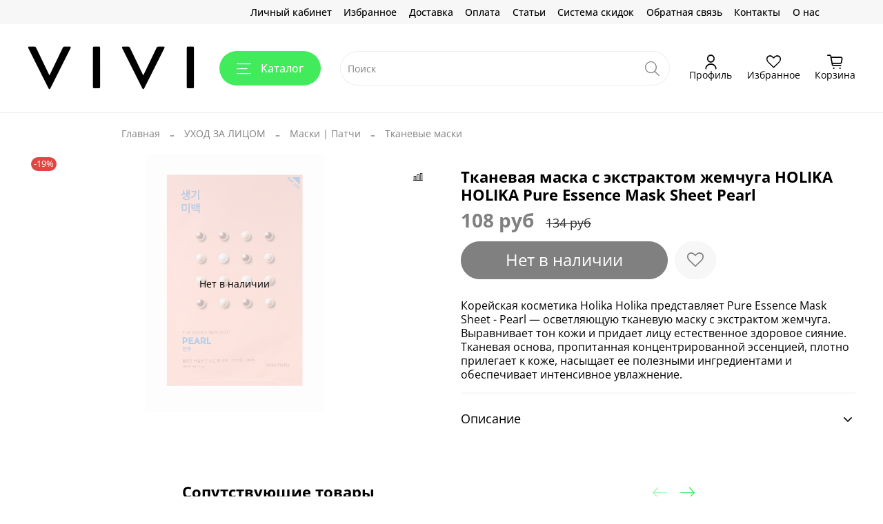

--- FILE ---
content_type: text/html; charset=utf-8
request_url: https://www.vivi-cosmetics.ru/product/maska-dlya-litsa-tkanevaya-osvetlyayuschaya-s-zhemchugom-holika-holika-pure-essence
body_size: 74890
content:
<!DOCTYPE html>
<html
  style="
    --color-btn-bg:#41eb5c;
--color-btn-bg-is-dark:true;
--bg:#ffffff;
--bg-is-dark:false;

--color-text: var(--color-text-dark);
--color-text-minor-shade: var(--color-text-dark-minor-shade);
--color-text-major-shade: var(--color-text-dark-major-shade);
--color-text-half-shade: var(--color-text-dark-half-shade);

--color-notice-warning-is-dark:false;
--color-notice-success-is-dark:false;
--color-notice-error-is-dark:false;
--color-notice-info-is-dark:false;
--color-form-controls-bg:var(--bg);
--color-form-controls-bg-disabled:var(--bg-minor-shade);
--color-form-controls-border-color:var(--bg-half-shade);
--color-form-controls-color:var(--color-text);
--is-editor:false;


  "
  >
  <head><meta data-config="{&quot;product_id&quot;:112148645}" name="page-config" content="" /><meta data-config="{&quot;money_with_currency_format&quot;:{&quot;delimiter&quot;:&quot; &quot;,&quot;separator&quot;:&quot;.&quot;,&quot;format&quot;:&quot;%n %u&quot;,&quot;unit&quot;:&quot;руб &quot;,&quot;show_price_without_cents&quot;:1},&quot;currency_code&quot;:&quot;RUR&quot;,&quot;currency_iso_code&quot;:&quot;RUB&quot;,&quot;default_currency&quot;:{&quot;title&quot;:&quot;Российский рубль&quot;,&quot;code&quot;:&quot;RUR&quot;,&quot;rate&quot;:1.0,&quot;format_string&quot;:&quot;%n %u&quot;,&quot;unit&quot;:&quot;руб &quot;,&quot;price_separator&quot;:&quot;.&quot;,&quot;is_default&quot;:true,&quot;price_delimiter&quot;:&quot;&quot;,&quot;show_price_with_delimiter&quot;:true,&quot;show_price_without_cents&quot;:true},&quot;facebook&quot;:{&quot;pixelActive&quot;:true,&quot;currency_code&quot;:&quot;RUB&quot;,&quot;use_variants&quot;:null},&quot;vk&quot;:{&quot;pixel_active&quot;:null,&quot;price_list_id&quot;:null},&quot;new_ya_metrika&quot;:true,&quot;ecommerce_data_container&quot;:&quot;dataLayer&quot;,&quot;common_js_version&quot;:null,&quot;vue_ui_version&quot;:null,&quot;feedback_captcha_enabled&quot;:&quot;1&quot;,&quot;account_id&quot;:435421,&quot;hide_items_out_of_stock&quot;:true,&quot;forbid_order_over_existing&quot;:true,&quot;minimum_items_price&quot;:null,&quot;enable_comparison&quot;:true,&quot;locale&quot;:&quot;ru&quot;,&quot;client_group&quot;:null,&quot;consent_to_personal_data&quot;:{&quot;active&quot;:true,&quot;obligatory&quot;:true,&quot;description&quot;:&quot;\u003cp\u003eНастоящим подтверждаю, что я ознакомлен и согласен с условиями \u003ca href=\&quot;https://www.vivi-cosmetics.ru/page/konf\&quot; rel=\&quot;noopener\&quot; target=\&quot;_blank\&quot;\u003eполитики конфиденциальности и обработки персональных данных\u003c/a\u003e.\u003c/p\u003e&quot;},&quot;recaptcha_key&quot;:&quot;6LfXhUEmAAAAAOGNQm5_a2Ach-HWlFKD3Sq7vfFj&quot;,&quot;recaptcha_key_v3&quot;:&quot;6LcZi0EmAAAAAPNov8uGBKSHCvBArp9oO15qAhXa&quot;,&quot;yandex_captcha_key&quot;:&quot;ysc1_ec1ApqrRlTZTXotpTnO8PmXe2ISPHxsd9MO3y0rye822b9d2&quot;,&quot;checkout_float_order_content_block&quot;:true,&quot;available_products_characteristics_ids&quot;:null,&quot;sber_id_app_id&quot;:&quot;5b5a3c11-72e5-4871-8649-4cdbab3ba9a4&quot;,&quot;theme_generation&quot;:4,&quot;quick_checkout_captcha_enabled&quot;:false,&quot;max_order_lines_count&quot;:500,&quot;sber_bnpl_min_amount&quot;:1000,&quot;sber_bnpl_max_amount&quot;:150000,&quot;counter_settings&quot;:{&quot;data_layer_name&quot;:&quot;dataLayer&quot;,&quot;new_counters_setup&quot;:false,&quot;add_to_cart_event&quot;:true,&quot;remove_from_cart_event&quot;:true,&quot;add_to_wishlist_event&quot;:true},&quot;site_setting&quot;:{&quot;show_cart_button&quot;:true,&quot;show_service_button&quot;:false,&quot;show_marketplace_button&quot;:false,&quot;show_quick_checkout_button&quot;:false},&quot;warehouses&quot;:[],&quot;captcha_type&quot;:&quot;google&quot;,&quot;human_readable_urls&quot;:false}" name="shop-config" content="" /><meta name='js-evnvironment' content='production' /><meta name='default-locale' content='ru' /><meta name='insales-redefined-api-methods' content="[]" /><script type="text/javascript" src="https://static.insales-cdn.com/assets/static-versioned/v3.72/static/libs/lodash/4.17.21/lodash.min.js"></script>
        <!--InsalesCounter -->
        <script type="text/javascript">
        if (typeof(__id) == 'undefined') {
          var __id=435421;

          (function() {
            var ic = document.createElement('script'); ic.type = 'text/javascript'; ic.async = true;
            ic.src = '/javascripts/insales_counter.js?6';
            var s = document.getElementsByTagName('script')[0]; s.parentNode.insertBefore(ic, s);
          })();
        }
        </script>
        <!-- /InsalesCounter -->

    <!-- meta -->
<meta charset="UTF-8" /><title>Тканевая маска с экстрактом жемчуга HOLIKA HOLIKA Pure Essence Mask Sheet Pearl </title><meta name="description" content="Тканевая маска с экстрактом жемчуга HOLIKA HOLIKA Pure Essence Mask Sheet Pearl">
<meta data-config="{&quot;static-versioned&quot;: &quot;1.38&quot;}" name="theme-meta-data" content="">
<meta name="robots" content="index,follow" />
<meta http-equiv="X-UA-Compatible" content="IE=edge,chrome=1" />
<meta name="viewport" content="width=device-width, initial-scale=1.0" />
<meta name="SKYPE_TOOLBAR" content="SKYPE_TOOLBAR_PARSER_COMPATIBLE" />
<meta name="format-detection" content="telephone=no">

<!-- canonical url--><link rel="canonical" href="https://www.vivi-cosmetics.ru/product/maska-dlya-litsa-tkanevaya-osvetlyayuschaya-s-zhemchugom-holika-holika-pure-essence"/>


<!-- rss feed-->
    <meta property="og:title" content="Тканевая маска с экстрактом жемчуга HOLIKA HOLIKA Pure Essence Mask Sheet Pearl">
    <meta property="og:type" content="website">
    <meta property="og:url" content="https://www.vivi-cosmetics.ru/product/maska-dlya-litsa-tkanevaya-osvetlyayuschaya-s-zhemchugom-holika-holika-pure-essence">

    
      <meta property="og:image" content="https://static.insales-cdn.com/images/products/1/3433/168250729/HO009LWRMW33_4485053_1_v2.jpg">
    




<!-- icons-->
<link rel="icon" type="image/png" sizes="16x16" href="https://static.insales-cdn.com/assets/1/4819/1880787/1762965542/favicon.png" /><style media="screen">
  @supports (content-visibility: hidden) {
    body:not(.settings_loaded) {
      content-visibility: hidden;
    }
  }
  @supports not (content-visibility: hidden) {
    body:not(.settings_loaded) {
      visibility: hidden;
    }
  }
</style>

  <meta name='product-id' content='112148645' />
</head>
  <body data-multi-lang="false" data-theme-template="product" data-sidebar-type="sticky" data-sidebar-position="left">
    <div class="preloader">
      <div class="lds-ellipsis"><div></div><div></div><div></div><div></div></div>
    </div>
    <noscript>
<div class="njs-alert-overlay">
  <div class="njs-alert-wrapper">
    <div class="njs-alert">
      <p></p>
    </div>
  </div>
</div>
</noscript>

    <div class="page_layout page_layout-clear ">
      <header>
      
        <div
  class="layout widget-type_system_widget_v4_header_4"
  style="--logo-img:'https://static.insales-cdn.com/files/1/4623/30552591/original/D6891549-69FE-4B04-BF16-C0920CF08FD1.png'; --logo-max-width:250px; --live-search:false; --hide-search:false; --hide-language:false; --hide-personal:false; --hide-compare:true; --hide-favorite:false; --hide-menu-photo:false; --hide-counts:false; --bage-bg:#ff4100; --bage-bg-is-dark:true; --bage-bg-minor-shade:#ff531a; --bage-bg-minor-shade-is-dark:true; --bage-bg-major-shade:#ff6633; --bage-bg-major-shade-is-dark:true; --bage-bg-half-shade:#ff9f80; --bage-bg-half-shade-is-light:true; --header-wide-bg:true; --menu-grid-list-min-width:220px; --menu-grid-list-row-gap:0vw; --menu-grid-list-column-gap:0vw; --subcollections-items-limit:2; --img-border-radius:0px; --menu-img-ratio:2; --menu-img-fit:cover; --header-top-pt:0.5rem; --header-top-pb:0.5rem; --header-main-pt:1rem; --header-main-pb:1rem; --header-wide-content:false; --hide-desktop:false; --hide-mobile:false;"
  data-widget-drop-item-id="35354485"
  
  >
  <div class="layout__content">
    








<div class="header header_no-languages">
  <div class="header__content">
    <div class="header-part-top">
      <div class="header-part-top__inner">
        <div class="header__area-menu">
          <ul class="header__menu js-cut-list" data-navigation data-menu-handle="main-menu">
            
              <li class="header__menu-item" data-navigation-item data-menu-item-id="14798759">
                <div class="header__menu-controls">
                  <a href="/client_account/login" class="header__menu-link" data-navigation-link="/client_account/login">
                    Личный кабинет
                  </a>
                </div>
              </li>
            
              <li class="header__menu-item" data-navigation-item data-menu-item-id="23183760">
                <div class="header__menu-controls">
                  <a href="https://www.vivi-cosmetics.ru/favorites" class="header__menu-link" data-navigation-link="https://www.vivi-cosmetics.ru/favorites">
                    Избранное
                  </a>
                </div>
              </li>
            
              <li class="header__menu-item" data-navigation-item data-menu-item-id="14798801">
                <div class="header__menu-controls">
                  <a href="/page/delivery" class="header__menu-link" data-navigation-link="/page/delivery">
                    Доставка
                  </a>
                </div>
              </li>
            
              <li class="header__menu-item" data-navigation-item data-menu-item-id="14798802">
                <div class="header__menu-controls">
                  <a href="/page/payment" class="header__menu-link" data-navigation-link="/page/payment">
                    Оплата
                  </a>
                </div>
              </li>
            
              <li class="header__menu-item" data-navigation-item data-menu-item-id="14798804">
                <div class="header__menu-controls">
                  <a href="/blogs/blog" class="header__menu-link" data-navigation-link="/blogs/blog">
                    Статьи
                  </a>
                </div>
              </li>
            
              <li class="header__menu-item" data-navigation-item data-menu-item-id="14798803">
                <div class="header__menu-controls">
                  <a href="/page/optovikam" class="header__menu-link" data-navigation-link="/page/optovikam">
                    Система скидок
                  </a>
                </div>
              </li>
            
              <li class="header__menu-item" data-navigation-item data-menu-item-id="14798760">
                <div class="header__menu-controls">
                  <a href="/page/feedback" class="header__menu-link" data-navigation-link="/page/feedback">
                    Обратная связь
                  </a>
                </div>
              </li>
            
              <li class="header__menu-item" data-navigation-item data-menu-item-id="3995570">
                <div class="header__menu-controls">
                  <a href="/page/contacts" class="header__menu-link" data-navigation-link="/page/contacts">
                    Контакты
                  </a>
                </div>
              </li>
            
              <li class="header__menu-item" data-navigation-item data-menu-item-id="4242689">
                <div class="header__menu-controls">
                  <a href="/page/o-nas" class="header__menu-link" data-navigation-link="/page/o-nas">
                    О нас
                  </a>
                </div>
              </li>
            
          </ul>
        </div>

        <div class="header__area-contacts">
          
  
  

        </div>

        
  

      </div>
    </div>


    <div class="header-part-main">
      <div class="header-part-main__inner">
        <div class="header__area-logo">
          
  
    
      <a href=" / " class="header__logo">
        <img src="https://static.insales-cdn.com/files/1/4623/30552591/original/D6891549-69FE-4B04-BF16-C0920CF08FD1.png" alt="ViVi-cosmetics" title="ViVi-cosmetics">
      </a>
    
  

        </div>

        <div class="header__area-catalog">
          <button type="button" class="button button_size-l header__show-collection-btn js-show-header-collections">
            <span class="icon icon-bars _show"></span>
            <span class="icon icon-times _hide"></span>
            Каталог
          </button>
        </div>

        <div class="header__area-search">
          
  <div class="header__search">
    <form action="/search" method="get" class="header__search-form">
      <input type="text" autocomplete="off" class="form-control form-control_size-l header__search-field" name="q" value="" placeholder="Поиск" >
      <button type="submit" class="button button_size-l header__search-btn">
        <span class="icon icon-search"></span>
      </button>
      <input type="hidden" name="lang" value="ru">
      <div class="header__search__results" data-search-result></div>
    </form>
  </div>

        </div>

        <div class="header__area-controls">
          
            <a href="/client_account/orders" class="header__control-btn header__cabinet">
              <span class="icon icon-user"></span>
              <span class="header__control-text">Профиль</span>
            </a>
          

          
            
          

          
            <a href="/favorites" class="header__control-btn header__favorite">
              <span class="icon icon-favorites">
                <span class="header__control-bage favorites-empty" data-ui-favorites-counter>0</span>
              </span>
              <span class="header__control-text">Избранное</span>
            </a>
          

          
            <a href="/cart_items" class="header__control-btn header__cart">
              <span class="icon icon-cart">
                <span class="header__control-bage cart-empty" data-cart-positions-count></span>
              </span>
              <span class="header__control-text">Корзина</span>
            </a>
          
        </div>


        

        

        <div class="header__collections">
          <button type="button" class="button header__collections-hide-btn js-hide-header-collections">
            <span class="icon icon-times"></span>
          </button>

          <div class="header__collections-content">
            <div class="header__collections-content-top">
              <div class="header__collections-title">Каталог</div>
              <ul class="grid-list header__collections-menu" data-navigation data-subcollections-items-limit=2>
                
                
                  
                    

                    <li class="header__collections-item is-level-1" data-navigation-item>
                      <a class="header__collections-head" href="/collection/novinki" data-navigation-link="/collection/novinki">
                        
                          

                          
                          
                          <div class="header__collections-photo">
                            <div class="img-ratio img-fit">
                              <div class="img-ratio__inner">
                                

                                
                                  <picture>
                                    <source data-srcset="https://static.insales-cdn.com/r/1xLGSG5n5so/rs:fit:240:240:1/plain/images/collections/1/4691/88986195/medium_New.jpg@webp" type="image/webp" class="lazyload">
                                    <img data-src="https://static.insales-cdn.com/images/collections/1/4691/88986195/medium_New.jpg" class="lazyload" alt="New.jpg">
                                  </picture>
                                
                              </div>
                            </div>
                          </div>
                        
                        <span class="header__collections-head-title">НОВИНКИ</span>
                      </a>

                      
                    </li>
                  
                    

                    <li class="header__collections-item is-level-1" data-navigation-item>
                      <a class="header__collections-head" href="/collection/rasprodazha" data-navigation-link="/collection/rasprodazha">
                        
                          

                          
                          
                          <div class="header__collections-photo">
                            <div class="img-ratio img-fit">
                              <div class="img-ratio__inner">
                                

                                
                                  <picture>
                                    <source data-srcset="https://static.insales-cdn.com/r/e8pUDEISoSc/rs:fit:240:240:1/plain/images/collections/1/2059/88983563/medium_Rasprodaja.jpg@webp" type="image/webp" class="lazyload">
                                    <img data-src="https://static.insales-cdn.com/images/collections/1/2059/88983563/medium_Rasprodaja.jpg" class="lazyload" alt="Rasprodaja.jpg">
                                  </picture>
                                
                              </div>
                            </div>
                          </div>
                        
                        <span class="header__collections-head-title">РАСПРОДАЖА</span>
                      </a>

                      
                        <ul class="header__collections-submenu" data-navigation-submenu>
                          
                            <li class="header__collections-item " data-navigation-item>
                              <div class="header__collections-controls">
                                <a href="/collection/kosmetika" class="header__collections-link" data-navigation-link="/collection/kosmetika">
                                  <span class="header__collections-item-name">Косметика</span>
                                  
                                    
                                      <span class="header__collections-item-count">683</span>
                                    
                                  
                                </a>
                              </div>
                            </li>
                          
                            <li class="header__collections-item " data-navigation-item>
                              <div class="header__collections-controls">
                                <a href="/collection/parfyum" class="header__collections-link" data-navigation-link="/collection/parfyum">
                                  <span class="header__collections-item-name">Парфюм</span>
                                  
                                    
                                      <span class="header__collections-item-count">3</span>
                                    
                                  
                                </a>
                              </div>
                            </li>
                          
                            <li class="header__collections-item is-hide" data-navigation-item>
                              <div class="header__collections-controls">
                                <a href="/collection/igrushki-2" class="header__collections-link" data-navigation-link="/collection/igrushki-2">
                                  <span class="header__collections-item-name">Игрушки</span>
                                  
                                    
                                      <span class="header__collections-item-count">83</span>
                                    
                                  
                                </a>
                              </div>
                            </li>
                          
                        </ul>
                        <div class="header__collections-show-more is-show">
                          <span class="button-link header__collections-show-more-link js-show-more-subcollections">
                            <span class="header__collections-show-more-text-show">Показать все</span>
                            <span class="header__collections-show-more-text-hide">Скрыть</span>
                            <span class="icon icon-angle-down"></span>
                          </span>
                        </div>
                      
                    </li>
                  
                    

                    <li class="header__collections-item is-level-1" data-navigation-item>
                      <a class="header__collections-head" href="/collection/frontpage" data-navigation-link="/collection/frontpage">
                        
                          

                          
                          
                          <div class="header__collections-photo">
                            <div class="img-ratio img-fit">
                              <div class="img-ratio__inner">
                                

                                
                                  <picture>
                                    <source data-srcset="https://static.insales-cdn.com/r/Yh5rrllE1Q0/rs:fit:240:240:1/plain/images/collections/1/4692/88986196/medium_Hit.jpg@webp" type="image/webp" class="lazyload">
                                    <img data-src="https://static.insales-cdn.com/images/collections/1/4692/88986196/medium_Hit.jpg" class="lazyload" alt="Hit.jpg">
                                  </picture>
                                
                              </div>
                            </div>
                          </div>
                        
                        <span class="header__collections-head-title">ХИТЫ</span>
                      </a>

                      
                    </li>
                  
                    

                    <li class="header__collections-item is-level-1" data-navigation-item>
                      <a class="header__collections-head" href="/collection/parfyumeriya" data-navigation-link="/collection/parfyumeriya">
                        
                          

                          
                          
                          <div class="header__collections-photo">
                            <div class="img-ratio img-fit">
                              <div class="img-ratio__inner">
                                

                                
                                  <picture>
                                    <source data-srcset="https://static.insales-cdn.com/r/4abPZqt0Bro/rs:fit:240:240:1/plain/images/collections/1/4267/88740011/medium_%D0%BD%D0%BE%D0%B2.jpg@webp" type="image/webp" class="lazyload">
                                    <img data-src="https://static.insales-cdn.com/images/collections/1/4267/88740011/medium_нов.jpg" class="lazyload" alt="нов.jpg">
                                  </picture>
                                
                              </div>
                            </div>
                          </div>
                        
                        <span class="header__collections-head-title">ПАРФЮМЕРИЯ</span>
                      </a>

                      
                    </li>
                  
                    

                    <li class="header__collections-item is-level-1" data-navigation-item>
                      <a class="header__collections-head" href="/collection/brendy" data-navigation-link="/collection/brendy">
                        
                          

                          
                          
                          <div class="header__collections-photo">
                            <div class="img-ratio img-fit">
                              <div class="img-ratio__inner">
                                

                                
                                  <picture>
                                    <source data-srcset="https://static.insales-cdn.com/r/p6k8X2ggaAM/rs:fit:240:240:1/plain/images/collections/1/2034/88983538/medium_Brendi.jpg@webp" type="image/webp" class="lazyload">
                                    <img data-src="https://static.insales-cdn.com/images/collections/1/2034/88983538/medium_Brendi.jpg" class="lazyload" alt="Brendi.jpg">
                                  </picture>
                                
                              </div>
                            </div>
                          </div>
                        
                        <span class="header__collections-head-title">БРЕНДЫ</span>
                      </a>

                      
                        <ul class="header__collections-submenu" data-navigation-submenu>
                          
                            <li class="header__collections-item " data-navigation-item>
                              <div class="header__collections-controls">
                                <a href="/collection/3w-clinic" class="header__collections-link" data-navigation-link="/collection/3w-clinic">
                                  <span class="header__collections-item-name">3W CLINIC</span>
                                  
                                    
                                      <span class="header__collections-item-count">3</span>
                                    
                                  
                                </a>
                              </div>
                            </li>
                          
                            <li class="header__collections-item " data-navigation-item>
                              <div class="header__collections-controls">
                                <a href="/collection/ayoume" class="header__collections-link" data-navigation-link="/collection/ayoume">
                                  <span class="header__collections-item-name">AYOUME</span>
                                  
                                    
                                      <span class="header__collections-item-count">27</span>
                                    
                                  
                                </a>
                              </div>
                            </li>
                          
                            <li class="header__collections-item is-hide" data-navigation-item>
                              <div class="header__collections-controls">
                                <a href="/collection/atopalm" class="header__collections-link" data-navigation-link="/collection/atopalm">
                                  <span class="header__collections-item-name">ATOPALM</span>
                                  
                                    
                                      <span class="header__collections-item-count">3</span>
                                    
                                  
                                </a>
                              </div>
                            </li>
                          
                            <li class="header__collections-item is-hide" data-navigation-item>
                              <div class="header__collections-controls">
                                <a href="/collection/aprilskin" class="header__collections-link" data-navigation-link="/collection/aprilskin">
                                  <span class="header__collections-item-name">APRILSKIN</span>
                                  
                                    
                                      <span class="header__collections-item-count">5</span>
                                    
                                  
                                </a>
                              </div>
                            </li>
                          
                            <li class="header__collections-item is-hide" data-navigation-item>
                              <div class="header__collections-controls">
                                <a href="/collection/angel-key" class="header__collections-link" data-navigation-link="/collection/angel-key">
                                  <span class="header__collections-item-name">ANGEL KEY</span>
                                  
                                    
                                  
                                </a>
                              </div>
                            </li>
                          
                            <li class="header__collections-item is-hide" data-navigation-item>
                              <div class="header__collections-controls">
                                <a href="/collection/anua" class="header__collections-link" data-navigation-link="/collection/anua">
                                  <span class="header__collections-item-name">ANUA</span>
                                  
                                    
                                      <span class="header__collections-item-count">27</span>
                                    
                                  
                                </a>
                              </div>
                            </li>
                          
                            <li class="header__collections-item is-hide" data-navigation-item>
                              <div class="header__collections-controls">
                                <a href="/collection/ahc" class="header__collections-link" data-navigation-link="/collection/ahc">
                                  <span class="header__collections-item-name">AHC</span>
                                  
                                    
                                      <span class="header__collections-item-count">6</span>
                                    
                                  
                                </a>
                              </div>
                            </li>
                          
                            <li class="header__collections-item is-hide" data-navigation-item>
                              <div class="header__collections-controls">
                                <a href="/collection/axis-y" class="header__collections-link" data-navigation-link="/collection/axis-y">
                                  <span class="header__collections-item-name">AXIS-Y</span>
                                  
                                    
                                      <span class="header__collections-item-count">6</span>
                                    
                                  
                                </a>
                              </div>
                            </li>
                          
                            <li class="header__collections-item is-hide" data-navigation-item>
                              <div class="header__collections-controls">
                                <a href="/collection/anskin" class="header__collections-link" data-navigation-link="/collection/anskin">
                                  <span class="header__collections-item-name">ANSKIN</span>
                                  
                                    
                                      <span class="header__collections-item-count">7</span>
                                    
                                  
                                </a>
                              </div>
                            </li>
                          
                            <li class="header__collections-item is-hide" data-navigation-item>
                              <div class="header__collections-controls">
                                <a href="/collection/biorepair" class="header__collections-link" data-navigation-link="/collection/biorepair">
                                  <span class="header__collections-item-name">Biorepair</span>
                                  
                                    
                                      <span class="header__collections-item-count">22</span>
                                    
                                  
                                </a>
                              </div>
                            </li>
                          
                            <li class="header__collections-item is-hide" data-navigation-item>
                              <div class="header__collections-controls">
                                <a href="/collection/bonibelle" class="header__collections-link" data-navigation-link="/collection/bonibelle">
                                  <span class="header__collections-item-name">BONIBELLE</span>
                                  
                                    
                                      <span class="header__collections-item-count">2</span>
                                    
                                  
                                </a>
                              </div>
                            </li>
                          
                            <li class="header__collections-item is-hide" data-navigation-item>
                              <div class="header__collections-controls">
                                <a href="/collection/blivu" class="header__collections-link" data-navigation-link="/collection/blivu">
                                  <span class="header__collections-item-name">BLIV:U</span>
                                  
                                    
                                      <span class="header__collections-item-count">2</span>
                                    
                                  
                                </a>
                              </div>
                            </li>
                          
                            <li class="header__collections-item is-hide" data-navigation-item>
                              <div class="header__collections-controls">
                                <a href="/collection/blistex" class="header__collections-link" data-navigation-link="/collection/blistex">
                                  <span class="header__collections-item-name">Blistex</span>
                                  
                                    
                                      <span class="header__collections-item-count">4</span>
                                    
                                  
                                </a>
                              </div>
                            </li>
                          
                            <li class="header__collections-item is-hide" data-navigation-item>
                              <div class="header__collections-controls">
                                <a href="/collection/be-the-skin" class="header__collections-link" data-navigation-link="/collection/be-the-skin">
                                  <span class="header__collections-item-name">BE THE SKIN</span>
                                  
                                    
                                      <span class="header__collections-item-count">5</span>
                                    
                                  
                                </a>
                              </div>
                            </li>
                          
                            <li class="header__collections-item is-hide" data-navigation-item>
                              <div class="header__collections-controls">
                                <a href="/collection/beauty-of-joseon" class="header__collections-link" data-navigation-link="/collection/beauty-of-joseon">
                                  <span class="header__collections-item-name">BEAUTY OF JOSEON</span>
                                  
                                    
                                      <span class="header__collections-item-count">7</span>
                                    
                                  
                                </a>
                              </div>
                            </li>
                          
                            <li class="header__collections-item is-hide" data-navigation-item>
                              <div class="header__collections-controls">
                                <a href="/collection/biodance" class="header__collections-link" data-navigation-link="/collection/biodance">
                                  <span class="header__collections-item-name">BIODANCE</span>
                                  
                                    
                                      <span class="header__collections-item-count">6</span>
                                    
                                  
                                </a>
                              </div>
                            </li>
                          
                            <li class="header__collections-item is-hide" data-navigation-item>
                              <div class="header__collections-controls">
                                <a href="/collection/carmex" class="header__collections-link" data-navigation-link="/collection/carmex">
                                  <span class="header__collections-item-name">CARMEX</span>
                                  
                                    
                                      <span class="header__collections-item-count">5</span>
                                    
                                  
                                </a>
                              </div>
                            </li>
                          
                            <li class="header__collections-item is-hide" data-navigation-item>
                              <div class="header__collections-controls">
                                <a href="/collection/consly" class="header__collections-link" data-navigation-link="/collection/consly">
                                  <span class="header__collections-item-name">CONSLY</span>
                                  
                                    
                                      <span class="header__collections-item-count">105</span>
                                    
                                  
                                </a>
                              </div>
                            </li>
                          
                            <li class="header__collections-item is-hide" data-navigation-item>
                              <div class="header__collections-controls">
                                <a href="/collection/ckd" class="header__collections-link" data-navigation-link="/collection/ckd">
                                  <span class="header__collections-item-name">CKD</span>
                                  
                                    
                                      <span class="header__collections-item-count">1</span>
                                    
                                  
                                </a>
                              </div>
                            </li>
                          
                            <li class="header__collections-item is-hide" data-navigation-item>
                              <div class="header__collections-controls">
                                <a href="/collection/celimax" class="header__collections-link" data-navigation-link="/collection/celimax">
                                  <span class="header__collections-item-name">Celimax</span>
                                  
                                    
                                      <span class="header__collections-item-count">39</span>
                                    
                                  
                                </a>
                              </div>
                            </li>
                          
                            <li class="header__collections-item is-hide" data-navigation-item>
                              <div class="header__collections-controls">
                                <a href="/collection/carenel" class="header__collections-link" data-navigation-link="/collection/carenel">
                                  <span class="header__collections-item-name">Care:Nel</span>
                                  
                                    
                                      <span class="header__collections-item-count">5</span>
                                    
                                  
                                </a>
                              </div>
                            </li>
                          
                            <li class="header__collections-item is-hide" data-navigation-item>
                              <div class="header__collections-controls">
                                <a href="/collection/ciracle" class="header__collections-link" data-navigation-link="/collection/ciracle">
                                  <span class="header__collections-item-name">CIRACLE</span>
                                  
                                    
                                      <span class="header__collections-item-count">3</span>
                                    
                                  
                                </a>
                              </div>
                            </li>
                          
                            <li class="header__collections-item is-hide" data-navigation-item>
                              <div class="header__collections-controls">
                                <a href="/collection/cosrx" class="header__collections-link" data-navigation-link="/collection/cosrx">
                                  <span class="header__collections-item-name">COSRX</span>
                                  
                                    
                                      <span class="header__collections-item-count">2</span>
                                    
                                  
                                </a>
                              </div>
                            </li>
                          
                            <li class="header__collections-item is-hide" data-navigation-item>
                              <div class="header__collections-controls">
                                <a href="/collection/daeng-gi-meo-ri" class="header__collections-link" data-navigation-link="/collection/daeng-gi-meo-ri">
                                  <span class="header__collections-item-name">Daeng Gi Meo Ri</span>
                                  
                                    
                                      <span class="header__collections-item-count">40</span>
                                    
                                  
                                </a>
                              </div>
                            </li>
                          
                            <li class="header__collections-item is-hide" data-navigation-item>
                              <div class="header__collections-controls">
                                <a href="/collection/dermab" class="header__collections-link" data-navigation-link="/collection/dermab">
                                  <span class="header__collections-item-name">DERMA:B</span>
                                  
                                    
                                      <span class="header__collections-item-count">15</span>
                                    
                                  
                                </a>
                              </div>
                            </li>
                          
                            <li class="header__collections-item is-hide" data-navigation-item>
                              <div class="header__collections-controls">
                                <a href="/collection/deoproce" class="header__collections-link" data-navigation-link="/collection/deoproce">
                                  <span class="header__collections-item-name">DEOPROCE</span>
                                  
                                    
                                      <span class="header__collections-item-count">14</span>
                                    
                                  
                                </a>
                              </div>
                            </li>
                          
                            <li class="header__collections-item is-hide" data-navigation-item>
                              <div class="header__collections-controls">
                                <a href="/collection/dralthea" class="header__collections-link" data-navigation-link="/collection/dralthea">
                                  <span class="header__collections-item-name">Dr.Althea</span>
                                  
                                    
                                      <span class="header__collections-item-count">12</span>
                                    
                                  
                                </a>
                              </div>
                            </li>
                          
                            <li class="header__collections-item is-hide" data-navigation-item>
                              <div class="header__collections-controls">
                                <a href="/collection/drjart" class="header__collections-link" data-navigation-link="/collection/drjart">
                                  <span class="header__collections-item-name">DR.JART</span>
                                  
                                    
                                      <span class="header__collections-item-count">3</span>
                                    
                                  
                                </a>
                              </div>
                            </li>
                          
                            <li class="header__collections-item is-hide" data-navigation-item>
                              <div class="header__collections-controls">
                                <a href="/collection/drceuracle" class="header__collections-link" data-navigation-link="/collection/drceuracle">
                                  <span class="header__collections-item-name">DR.CEURACLE</span>
                                  
                                    
                                      <span class="header__collections-item-count">6</span>
                                    
                                  
                                </a>
                              </div>
                            </li>
                          
                            <li class="header__collections-item is-hide" data-navigation-item>
                              <div class="header__collections-controls">
                                <a href="/collection/drf5" class="header__collections-link" data-navigation-link="/collection/drf5">
                                  <span class="header__collections-item-name">DR.F5</span>
                                  
                                    
                                      <span class="header__collections-item-count">7</span>
                                    
                                  
                                </a>
                              </div>
                            </li>
                          
                            <li class="header__collections-item is-hide" data-navigation-item>
                              <div class="header__collections-controls">
                                <a href="/collection/drcellio" class="header__collections-link" data-navigation-link="/collection/drcellio">
                                  <span class="header__collections-item-name">DR.CELLIO</span>
                                  
                                    
                                      <span class="header__collections-item-count">5</span>
                                    
                                  
                                </a>
                              </div>
                            </li>
                          
                            <li class="header__collections-item is-hide" data-navigation-item>
                              <div class="header__collections-controls">
                                <a href="/collection/evas" class="header__collections-link" data-navigation-link="/collection/evas">
                                  <span class="header__collections-item-name">EVAS</span>
                                  
                                    
                                      <span class="header__collections-item-count">4</span>
                                    
                                  
                                </a>
                              </div>
                            </li>
                          
                            <li class="header__collections-item is-hide" data-navigation-item>
                              <div class="header__collections-controls">
                                <a href="/collection/enough" class="header__collections-link" data-navigation-link="/collection/enough">
                                  <span class="header__collections-item-name">ENOUGH</span>
                                  
                                    
                                      <span class="header__collections-item-count">28</span>
                                    
                                  
                                </a>
                              </div>
                            </li>
                          
                            <li class="header__collections-item is-hide" data-navigation-item>
                              <div class="header__collections-controls">
                                <a href="/collection/eat-my" class="header__collections-link" data-navigation-link="/collection/eat-my">
                                  <span class="header__collections-item-name">EAT MY</span>
                                  
                                    
                                      <span class="header__collections-item-count">26</span>
                                    
                                  
                                </a>
                              </div>
                            </li>
                          
                            <li class="header__collections-item is-hide" data-navigation-item>
                              <div class="header__collections-controls">
                                <a href="/collection/etude-house" class="header__collections-link" data-navigation-link="/collection/etude-house">
                                  <span class="header__collections-item-name">ETUDE HOUSE</span>
                                  
                                    
                                      <span class="header__collections-item-count">5</span>
                                    
                                  
                                </a>
                              </div>
                            </li>
                          
                            <li class="header__collections-item is-hide" data-navigation-item>
                              <div class="header__collections-controls">
                                <a href="/collection/eyenlip" class="header__collections-link" data-navigation-link="/collection/eyenlip">
                                  <span class="header__collections-item-name">EYENLIP</span>
                                  
                                    
                                      <span class="header__collections-item-count">14</span>
                                    
                                  
                                </a>
                              </div>
                            </li>
                          
                            <li class="header__collections-item is-hide" data-navigation-item>
                              <div class="header__collections-controls">
                                <a href="/collection/elastine" class="header__collections-link" data-navigation-link="/collection/elastine">
                                  <span class="header__collections-item-name">Elastine</span>
                                  
                                    
                                      <span class="header__collections-item-count">2</span>
                                    
                                  
                                </a>
                              </div>
                            </li>
                          
                            <li class="header__collections-item is-hide" data-navigation-item>
                              <div class="header__collections-controls">
                                <a href="/collection/cp-1" class="header__collections-link" data-navigation-link="/collection/cp-1">
                                  <span class="header__collections-item-name">ESTHETIC HOUSE CP-1</span>
                                  
                                    
                                      <span class="header__collections-item-count">39</span>
                                    
                                  
                                </a>
                              </div>
                            </li>
                          
                            <li class="header__collections-item is-hide" data-navigation-item>
                              <div class="header__collections-controls">
                                <a href="/collection/elizavecca" class="header__collections-link" data-navigation-link="/collection/elizavecca">
                                  <span class="header__collections-item-name">ELIZAVECCA</span>
                                  
                                    
                                      <span class="header__collections-item-count">2</span>
                                    
                                  
                                </a>
                              </div>
                            </li>
                          
                            <li class="header__collections-item is-hide" data-navigation-item>
                              <div class="header__collections-controls">
                                <a href="/collection/frudia" class="header__collections-link" data-navigation-link="/collection/frudia">
                                  <span class="header__collections-item-name">FRUDIA</span>
                                  
                                    
                                      <span class="header__collections-item-count">17</span>
                                    
                                  
                                </a>
                              </div>
                            </li>
                          
                            <li class="header__collections-item is-hide" data-navigation-item>
                              <div class="header__collections-controls">
                                <a href="/collection/fraijour" class="header__collections-link" data-navigation-link="/collection/fraijour">
                                  <span class="header__collections-item-name">Fraijour</span>
                                  
                                    
                                      <span class="header__collections-item-count">37</span>
                                    
                                  
                                </a>
                              </div>
                            </li>
                          
                            <li class="header__collections-item is-hide" data-navigation-item>
                              <div class="header__collections-controls">
                                <a href="/collection/farm-stay" class="header__collections-link" data-navigation-link="/collection/farm-stay">
                                  <span class="header__collections-item-name">FARM STAY</span>
                                  
                                    
                                      <span class="header__collections-item-count">78</span>
                                    
                                  
                                </a>
                              </div>
                            </li>
                          
                            <li class="header__collections-item is-hide" data-navigation-item>
                              <div class="header__collections-controls">
                                <a href="/collection/foamie" class="header__collections-link" data-navigation-link="/collection/foamie">
                                  <span class="header__collections-item-name">Foamie</span>
                                  
                                    
                                      <span class="header__collections-item-count">3</span>
                                    
                                  
                                </a>
                              </div>
                            </li>
                          
                            <li class="header__collections-item is-hide" data-navigation-item>
                              <div class="header__collections-controls">
                                <a href="/collection/grace-day" class="header__collections-link" data-navigation-link="/collection/grace-day">
                                  <span class="header__collections-item-name">Grace Day</span>
                                  
                                    
                                      <span class="header__collections-item-count">5</span>
                                    
                                  
                                </a>
                              </div>
                            </li>
                          
                            <li class="header__collections-item is-hide" data-navigation-item>
                              <div class="header__collections-controls">
                                <a href="/collection/heimish" class="header__collections-link" data-navigation-link="/collection/heimish">
                                  <span class="header__collections-item-name">Heimish</span>
                                  
                                    
                                      <span class="header__collections-item-count">10</span>
                                    
                                  
                                </a>
                              </div>
                            </li>
                          
                            <li class="header__collections-item is-hide" data-navigation-item>
                              <div class="header__collections-controls">
                                <a href="/collection/hello-morning" class="header__collections-link" data-navigation-link="/collection/hello-morning">
                                  <span class="header__collections-item-name">HELLO MORNING</span>
                                  
                                    
                                      <span class="header__collections-item-count">7</span>
                                    
                                  
                                </a>
                              </div>
                            </li>
                          
                            <li class="header__collections-item is-hide" data-navigation-item>
                              <div class="header__collections-controls">
                                <a href="/collection/holika-holika" class="header__collections-link" data-navigation-link="/collection/holika-holika">
                                  <span class="header__collections-item-name">HOLIKA HOLIKA</span>
                                  
                                    
                                      <span class="header__collections-item-count">48</span>
                                    
                                  
                                </a>
                              </div>
                            </li>
                          
                            <li class="header__collections-item is-hide" data-navigation-item>
                              <div class="header__collections-controls">
                                <a href="/collection/invisibobble" class="header__collections-link" data-navigation-link="/collection/invisibobble">
                                  <span class="header__collections-item-name">INVISIBOBBLE</span>
                                  
                                    
                                      <span class="header__collections-item-count">69</span>
                                    
                                  
                                </a>
                              </div>
                            </li>
                          
                            <li class="header__collections-item is-hide" data-navigation-item>
                              <div class="header__collections-controls">
                                <a href="/collection/i-love-my-hair" class="header__collections-link" data-navigation-link="/collection/i-love-my-hair">
                                  <span class="header__collections-item-name">I LOVE MY HAIR</span>
                                  
                                    
                                      <span class="header__collections-item-count">4</span>
                                    
                                  
                                </a>
                              </div>
                            </li>
                          
                            <li class="header__collections-item is-hide" data-navigation-item>
                              <div class="header__collections-controls">
                                <a href="/collection/jmella" class="header__collections-link" data-navigation-link="/collection/jmella">
                                  <span class="header__collections-item-name">JMELLA</span>
                                  
                                    
                                      <span class="header__collections-item-count">37</span>
                                    
                                  
                                </a>
                              </div>
                            </li>
                          
                            <li class="header__collections-item is-hide" data-navigation-item>
                              <div class="header__collections-controls">
                                <a href="/collection/jigott" class="header__collections-link" data-navigation-link="/collection/jigott">
                                  <span class="header__collections-item-name">JIGOTT</span>
                                  
                                    
                                      <span class="header__collections-item-count">18</span>
                                    
                                  
                                </a>
                              </div>
                            </li>
                          
                            <li class="header__collections-item is-hide" data-navigation-item>
                              <div class="header__collections-controls">
                                <a href="/collection/jon" class="header__collections-link" data-navigation-link="/collection/jon">
                                  <span class="header__collections-item-name">J:ON</span>
                                  
                                    
                                      <span class="header__collections-item-count">4</span>
                                    
                                  
                                </a>
                              </div>
                            </li>
                          
                            <li class="header__collections-item is-hide" data-navigation-item>
                              <div class="header__collections-controls">
                                <a href="/collection/jmsolution" class="header__collections-link" data-navigation-link="/collection/jmsolution">
                                  <span class="header__collections-item-name">JMSOLUTION</span>
                                  
                                    
                                      <span class="header__collections-item-count">98</span>
                                    
                                  
                                </a>
                              </div>
                            </li>
                          
                            <li class="header__collections-item is-hide" data-navigation-item>
                              <div class="header__collections-controls">
                                <a href="/collection/koelf" class="header__collections-link" data-navigation-link="/collection/koelf">
                                  <span class="header__collections-item-name">KOELF</span>
                                  
                                    
                                      <span class="header__collections-item-count">2</span>
                                    
                                  
                                </a>
                              </div>
                            </li>
                          
                            <li class="header__collections-item is-hide" data-navigation-item>
                              <div class="header__collections-controls">
                                <a href="/collection/kiss-by-rosemine" class="header__collections-link" data-navigation-link="/collection/kiss-by-rosemine">
                                  <span class="header__collections-item-name">Kiss by Rosemine</span>
                                  
                                    
                                      <span class="header__collections-item-count">5</span>
                                    
                                  
                                </a>
                              </div>
                            </li>
                          
                            <li class="header__collections-item is-hide" data-navigation-item>
                              <div class="header__collections-controls">
                                <a href="/collection/lion" class="header__collections-link" data-navigation-link="/collection/lion">
                                  <span class="header__collections-item-name">LION</span>
                                  
                                    
                                      <span class="header__collections-item-count">9</span>
                                    
                                  
                                </a>
                              </div>
                            </li>
                          
                            <li class="header__collections-item is-hide" data-navigation-item>
                              <div class="header__collections-controls">
                                <a href="/collection/lindsay" class="header__collections-link" data-navigation-link="/collection/lindsay">
                                  <span class="header__collections-item-name">LINDSAY</span>
                                  
                                    
                                      <span class="header__collections-item-count">6</span>
                                    
                                  
                                </a>
                              </div>
                            </li>
                          
                            <li class="header__collections-item is-hide" data-navigation-item>
                              <div class="header__collections-controls">
                                <a href="/collection/lebelage" class="header__collections-link" data-navigation-link="/collection/lebelage">
                                  <span class="header__collections-item-name">LEBELAGE</span>
                                  
                                    
                                      <span class="header__collections-item-count">25</span>
                                    
                                  
                                </a>
                              </div>
                            </li>
                          
                            <li class="header__collections-item is-hide" data-navigation-item>
                              <div class="header__collections-controls">
                                <a href="/collection/laboratory-katrin" class="header__collections-link" data-navigation-link="/collection/laboratory-katrin">
                                  <span class="header__collections-item-name">Laboratory KATRIN</span>
                                  
                                    
                                      <span class="header__collections-item-count">17</span>
                                    
                                  
                                </a>
                              </div>
                            </li>
                          
                            <li class="header__collections-item is-hide" data-navigation-item>
                              <div class="header__collections-controls">
                                <a href="/collection/lador" class="header__collections-link" data-navigation-link="/collection/lador">
                                  <span class="header__collections-item-name">LA'DOR</span>
                                  
                                    
                                      <span class="header__collections-item-count">36</span>
                                    
                                  
                                </a>
                              </div>
                            </li>
                          
                            <li class="header__collections-item is-hide" data-navigation-item>
                              <div class="header__collections-controls">
                                <a href="/collection/lsanic" class="header__collections-link" data-navigation-link="/collection/lsanic">
                                  <span class="header__collections-item-name">L.SANIC</span>
                                  
                                    
                                      <span class="header__collections-item-count">42</span>
                                    
                                  
                                </a>
                              </div>
                            </li>
                          
                            <li class="header__collections-item is-hide" data-navigation-item>
                              <div class="header__collections-controls">
                                <a href="/collection/lcosmetics" class="header__collections-link" data-navigation-link="/collection/lcosmetics">
                                  <span class="header__collections-item-name">L’COSMETICS</span>
                                  
                                    
                                      <span class="header__collections-item-count">23</span>
                                    
                                  
                                </a>
                              </div>
                            </li>
                          
                            <li class="header__collections-item is-hide" data-navigation-item>
                              <div class="header__collections-controls">
                                <a href="/collection/lamelin" class="header__collections-link" data-navigation-link="/collection/lamelin">
                                  <span class="header__collections-item-name">Lamelin</span>
                                  
                                    
                                      <span class="header__collections-item-count">9</span>
                                    
                                  
                                </a>
                              </div>
                            </li>
                          
                            <li class="header__collections-item is-hide" data-navigation-item>
                              <div class="header__collections-controls">
                                <a href="/collection/lizda" class="header__collections-link" data-navigation-link="/collection/lizda">
                                  <span class="header__collections-item-name">LIZDA</span>
                                  
                                    
                                      <span class="header__collections-item-count">1</span>
                                    
                                  
                                </a>
                              </div>
                            </li>
                          
                            <li class="header__collections-item is-hide" data-navigation-item>
                              <div class="header__collections-controls">
                                <a href="/collection/laneige" class="header__collections-link" data-navigation-link="/collection/laneige">
                                  <span class="header__collections-item-name">LANEIGE</span>
                                  
                                    
                                      <span class="header__collections-item-count">1</span>
                                    
                                  
                                </a>
                              </div>
                            </li>
                          
                            <li class="header__collections-item is-hide" data-navigation-item>
                              <div class="header__collections-controls">
                                <a href="/collection/manyo" class="header__collections-link" data-navigation-link="/collection/manyo">
                                  <span class="header__collections-item-name">MANYO</span>
                                  
                                    
                                      <span class="header__collections-item-count">30</span>
                                    
                                  
                                </a>
                              </div>
                            </li>
                          
                            <li class="header__collections-item is-hide" data-navigation-item>
                              <div class="header__collections-controls">
                                <a href="/collection/masil" class="header__collections-link" data-navigation-link="/collection/masil">
                                  <span class="header__collections-item-name">MASIL</span>
                                  
                                    
                                      <span class="header__collections-item-count">28</span>
                                    
                                  
                                </a>
                              </div>
                            </li>
                          
                            <li class="header__collections-item is-hide" data-navigation-item>
                              <div class="header__collections-controls">
                                <a href="/collection/mise-en-scene" class="header__collections-link" data-navigation-link="/collection/mise-en-scene">
                                  <span class="header__collections-item-name">MISE EN SCENE</span>
                                  
                                    
                                      <span class="header__collections-item-count">2</span>
                                    
                                  
                                </a>
                              </div>
                            </li>
                          
                            <li class="header__collections-item is-hide" data-navigation-item>
                              <div class="header__collections-controls">
                                <a href="/collection/mary-may" class="header__collections-link" data-navigation-link="/collection/mary-may">
                                  <span class="header__collections-item-name">MARY & MAY</span>
                                  
                                    
                                      <span class="header__collections-item-count">32</span>
                                    
                                  
                                </a>
                              </div>
                            </li>
                          
                            <li class="header__collections-item is-hide" data-navigation-item>
                              <div class="header__collections-controls">
                                <a href="/collection/medb" class="header__collections-link" data-navigation-link="/collection/medb">
                                  <span class="header__collections-item-name">Med:B</span>
                                  
                                    
                                      <span class="header__collections-item-count">2</span>
                                    
                                  
                                </a>
                              </div>
                            </li>
                          
                            <li class="header__collections-item is-hide" data-navigation-item>
                              <div class="header__collections-controls">
                                <a href="/collection/medi-peel" class="header__collections-link" data-navigation-link="/collection/medi-peel">
                                  <span class="header__collections-item-name">MEDI-PEEL</span>
                                  
                                    
                                      <span class="header__collections-item-count">72</span>
                                    
                                  
                                </a>
                              </div>
                            </li>
                          
                            <li class="header__collections-item is-hide" data-navigation-item>
                              <div class="header__collections-controls">
                                <a href="/collection/median" class="header__collections-link" data-navigation-link="/collection/median">
                                  <span class="header__collections-item-name">MEDIAN</span>
                                  
                                    
                                      <span class="header__collections-item-count">6</span>
                                    
                                  
                                </a>
                              </div>
                            </li>
                          
                            <li class="header__collections-item is-hide" data-navigation-item>
                              <div class="header__collections-controls">
                                <a href="/collection/memory-of-provence" class="header__collections-link" data-navigation-link="/collection/memory-of-provence">
                                  <span class="header__collections-item-name">MEMORY OF PROVENCE</span>
                                  
                                    
                                      <span class="header__collections-item-count">7</span>
                                    
                                  
                                </a>
                              </div>
                            </li>
                          
                            <li class="header__collections-item is-hide" data-navigation-item>
                              <div class="header__collections-controls">
                                <a href="/collection/mediflower" class="header__collections-link" data-navigation-link="/collection/mediflower">
                                  <span class="header__collections-item-name">MEDIFLOWER</span>
                                  
                                    
                                      <span class="header__collections-item-count">22</span>
                                    
                                  
                                </a>
                              </div>
                            </li>
                          
                            <li class="header__collections-item is-hide" data-navigation-item>
                              <div class="header__collections-controls">
                                <a href="/collection/meditime" class="header__collections-link" data-navigation-link="/collection/meditime">
                                  <span class="header__collections-item-name">Meditime</span>
                                  
                                    
                                      <span class="header__collections-item-count">8</span>
                                    
                                  
                                </a>
                              </div>
                            </li>
                          
                            <li class="header__collections-item is-hide" data-navigation-item>
                              <div class="header__collections-controls">
                                <a href="/collection/medicube" class="header__collections-link" data-navigation-link="/collection/medicube">
                                  <span class="header__collections-item-name">MEDICUBE</span>
                                  
                                    
                                      <span class="header__collections-item-count">15</span>
                                    
                                  
                                </a>
                              </div>
                            </li>
                          
                            <li class="header__collections-item is-hide" data-navigation-item>
                              <div class="header__collections-controls">
                                <a href="/collection/menomoso" class="header__collections-link" data-navigation-link="/collection/menomoso">
                                  <span class="header__collections-item-name">MENOMOSO</span>
                                  
                                    
                                      <span class="header__collections-item-count">11</span>
                                    
                                  
                                </a>
                              </div>
                            </li>
                          
                            <li class="header__collections-item is-hide" data-navigation-item>
                              <div class="header__collections-controls">
                                <a href="/collection/nextbeau" class="header__collections-link" data-navigation-link="/collection/nextbeau">
                                  <span class="header__collections-item-name">Nextbeau</span>
                                  
                                    
                                      <span class="header__collections-item-count">22</span>
                                    
                                  
                                </a>
                              </div>
                            </li>
                          
                            <li class="header__collections-item is-hide" data-navigation-item>
                              <div class="header__collections-controls">
                                <a href="/collection/neqi" class="header__collections-link" data-navigation-link="/collection/neqi">
                                  <span class="header__collections-item-name">NEQI</span>
                                  
                                    
                                      <span class="header__collections-item-count">8</span>
                                    
                                  
                                </a>
                              </div>
                            </li>
                          
                            <li class="header__collections-item is-hide" data-navigation-item>
                              <div class="header__collections-controls">
                                <a href="/collection/neogen" class="header__collections-link" data-navigation-link="/collection/neogen">
                                  <span class="header__collections-item-name">NEOGEN</span>
                                  
                                    
                                      <span class="header__collections-item-count">3</span>
                                    
                                  
                                </a>
                              </div>
                            </li>
                          
                            <li class="header__collections-item is-hide" data-navigation-item>
                              <div class="header__collections-controls">
                                <a href="/collection/oyess" class="header__collections-link" data-navigation-link="/collection/oyess">
                                  <span class="header__collections-item-name">Oyess</span>
                                  
                                    
                                      <span class="header__collections-item-count">11</span>
                                    
                                  
                                </a>
                              </div>
                            </li>
                          
                            <li class="header__collections-item is-hide" data-navigation-item>
                              <div class="header__collections-controls">
                                <a href="/collection/purederm" class="header__collections-link" data-navigation-link="/collection/purederm">
                                  <span class="header__collections-item-name">PUREDERM</span>
                                  
                                    
                                      <span class="header__collections-item-count">1</span>
                                    
                                  
                                </a>
                              </div>
                            </li>
                          
                            <li class="header__collections-item is-hide" data-navigation-item>
                              <div class="header__collections-controls">
                                <a href="/collection/petitfee" class="header__collections-link" data-navigation-link="/collection/petitfee">
                                  <span class="header__collections-item-name">PETITFEE</span>
                                  
                                    
                                      <span class="header__collections-item-count">16</span>
                                    
                                  
                                </a>
                              </div>
                            </li>
                          
                            <li class="header__collections-item is-hide" data-navigation-item>
                              <div class="header__collections-controls">
                                <a href="/collection/round-lab" class="header__collections-link" data-navigation-link="/collection/round-lab">
                                  <span class="header__collections-item-name">ROUND LAB</span>
                                  
                                    
                                      <span class="header__collections-item-count">31</span>
                                    
                                  
                                </a>
                              </div>
                            </li>
                          
                            <li class="header__collections-item is-hide" data-navigation-item>
                              <div class="header__collections-controls">
                                <a href="/collection/pyunkang-yul" class="header__collections-link" data-navigation-link="/collection/pyunkang-yul">
                                  <span class="header__collections-item-name">Pyunkang Yul</span>
                                  
                                    
                                      <span class="header__collections-item-count">23</span>
                                    
                                  
                                </a>
                              </div>
                            </li>
                          
                            <li class="header__collections-item is-hide" data-navigation-item>
                              <div class="header__collections-controls">
                                <a href="/collection/prreti" class="header__collections-link" data-navigation-link="/collection/prreti">
                                  <span class="header__collections-item-name">PRRETI</span>
                                  
                                    
                                      <span class="header__collections-item-count">14</span>
                                    
                                  
                                </a>
                              </div>
                            </li>
                          
                            <li class="header__collections-item is-hide" data-navigation-item>
                              <div class="header__collections-controls">
                                <a href="/collection/pigeon" class="header__collections-link" data-navigation-link="/collection/pigeon">
                                  <span class="header__collections-item-name">PIGEON</span>
                                  
                                    
                                      <span class="header__collections-item-count">4</span>
                                    
                                  
                                </a>
                              </div>
                            </li>
                          
                            <li class="header__collections-item is-hide" data-navigation-item>
                              <div class="header__collections-controls">
                                <a href="/collection/perioe" class="header__collections-link" data-navigation-link="/collection/perioe">
                                  <span class="header__collections-item-name">Perioe</span>
                                  
                                    
                                      <span class="header__collections-item-count">8</span>
                                    
                                  
                                </a>
                              </div>
                            </li>
                          
                            <li class="header__collections-item is-hide" data-navigation-item>
                              <div class="header__collections-controls">
                                <a href="/collection/pslab" class="header__collections-link" data-navigation-link="/collection/pslab">
                                  <span class="header__collections-item-name">PSLAB</span>
                                  
                                    
                                      <span class="header__collections-item-count">28</span>
                                    
                                  
                                </a>
                              </div>
                            </li>
                          
                            <li class="header__collections-item is-hide" data-navigation-item>
                              <div class="header__collections-controls">
                                <a href="/collection/parachute-indiya" class="header__collections-link" data-navigation-link="/collection/parachute-indiya">
                                  <span class="header__collections-item-name">PARACHUTE Индия</span>
                                  
                                    
                                  
                                </a>
                              </div>
                            </li>
                          
                            <li class="header__collections-item is-hide" data-navigation-item>
                              <div class="header__collections-controls">
                                <a href="/collection/pure-paw-paw" class="header__collections-link" data-navigation-link="/collection/pure-paw-paw">
                                  <span class="header__collections-item-name">PURE PAW PAW</span>
                                  
                                    
                                      <span class="header__collections-item-count">13</span>
                                    
                                  
                                </a>
                              </div>
                            </li>
                          
                            <li class="header__collections-item is-hide" data-navigation-item>
                              <div class="header__collections-controls">
                                <a href="/collection/romnd" class="header__collections-link" data-navigation-link="/collection/romnd">
                                  <span class="header__collections-item-name">ROM&ND</span>
                                  
                                    
                                      <span class="header__collections-item-count">12</span>
                                    
                                  
                                </a>
                              </div>
                            </li>
                          
                            <li class="header__collections-item is-hide" data-navigation-item>
                              <div class="header__collections-controls">
                                <a href="/collection/skin1004" class="header__collections-link" data-navigation-link="/collection/skin1004">
                                  <span class="header__collections-item-name">SKIN1004</span>
                                  
                                    
                                      <span class="header__collections-item-count">35</span>
                                    
                                  
                                </a>
                              </div>
                            </li>
                          
                            <li class="header__collections-item is-hide" data-navigation-item>
                              <div class="header__collections-controls">
                                <a href="/collection/sadoer" class="header__collections-link" data-navigation-link="/collection/sadoer">
                                  <span class="header__collections-item-name">Sadoer</span>
                                  
                                    
                                      <span class="header__collections-item-count">13</span>
                                    
                                  
                                </a>
                              </div>
                            </li>
                          
                            <li class="header__collections-item is-hide" data-navigation-item>
                              <div class="header__collections-controls">
                                <a href="/collection/some-by-mi" class="header__collections-link" data-navigation-link="/collection/some-by-mi">
                                  <span class="header__collections-item-name">Some By Mi</span>
                                  
                                    
                                      <span class="header__collections-item-count">6</span>
                                    
                                  
                                </a>
                              </div>
                            </li>
                          
                            <li class="header__collections-item is-hide" data-navigation-item>
                              <div class="header__collections-controls">
                                <a href="/collection/so-natural" class="header__collections-link" data-navigation-link="/collection/so-natural">
                                  <span class="header__collections-item-name">So Natural</span>
                                  
                                    
                                  
                                </a>
                              </div>
                            </li>
                          
                            <li class="header__collections-item is-hide" data-navigation-item>
                              <div class="header__collections-controls">
                                <a href="/collection/shincoslab" class="header__collections-link" data-navigation-link="/collection/shincoslab">
                                  <span class="header__collections-item-name">ShinCos.Lab</span>
                                  
                                    
                                      <span class="header__collections-item-count">6</span>
                                    
                                  
                                </a>
                              </div>
                            </li>
                          
                            <li class="header__collections-item is-hide" data-navigation-item>
                              <div class="header__collections-controls">
                                <a href="/collection/secret-skin" class="header__collections-link" data-navigation-link="/collection/secret-skin">
                                  <span class="header__collections-item-name">Secret Skin</span>
                                  
                                    
                                      <span class="header__collections-item-count">1</span>
                                    
                                  
                                </a>
                              </div>
                            </li>
                          
                            <li class="header__collections-item is-hide" data-navigation-item>
                              <div class="header__collections-controls">
                                <a href="/collection/solomeya" class="header__collections-link" data-navigation-link="/collection/solomeya">
                                  <span class="header__collections-item-name">SOLOMEYA</span>
                                  
                                    
                                      <span class="header__collections-item-count">19</span>
                                    
                                  
                                </a>
                              </div>
                            </li>
                          
                            <li class="header__collections-item is-hide" data-navigation-item>
                              <div class="header__collections-controls">
                                <a href="/collection/sparkglow" class="header__collections-link" data-navigation-link="/collection/sparkglow">
                                  <span class="header__collections-item-name">SPARK&GLOW</span>
                                  
                                    
                                      <span class="header__collections-item-count">9</span>
                                    
                                  
                                </a>
                              </div>
                            </li>
                          
                            <li class="header__collections-item is-hide" data-navigation-item>
                              <div class="header__collections-controls">
                                <a href="/collection/secrets-lan" class="header__collections-link" data-navigation-link="/collection/secrets-lan">
                                  <span class="header__collections-item-name">SECRETS LAN</span>
                                  
                                    
                                      <span class="header__collections-item-count">8</span>
                                    
                                  
                                </a>
                              </div>
                            </li>
                          
                            <li class="header__collections-item is-hide" data-navigation-item>
                              <div class="header__collections-controls">
                                <a href="/collection/tocobo" class="header__collections-link" data-navigation-link="/collection/tocobo">
                                  <span class="header__collections-item-name">TOCOBO</span>
                                  
                                    
                                      <span class="header__collections-item-count">3</span>
                                    
                                  
                                </a>
                              </div>
                            </li>
                          
                            <li class="header__collections-item is-hide" data-navigation-item>
                              <div class="header__collections-controls">
                                <a href="/collection/torriden" class="header__collections-link" data-navigation-link="/collection/torriden">
                                  <span class="header__collections-item-name">TORRIDEN</span>
                                  
                                    
                                      <span class="header__collections-item-count">5</span>
                                    
                                  
                                </a>
                              </div>
                            </li>
                          
                            <li class="header__collections-item is-hide" data-navigation-item>
                              <div class="header__collections-controls">
                                <a href="/collection/tangle-teezer" class="header__collections-link" data-navigation-link="/collection/tangle-teezer">
                                  <span class="header__collections-item-name">TANGLE TEEZER</span>
                                  
                                    
                                      <span class="header__collections-item-count">49</span>
                                    
                                  
                                </a>
                              </div>
                            </li>
                          
                            <li class="header__collections-item is-hide" data-navigation-item>
                              <div class="header__collections-controls">
                                <a href="/collection/the-saem" class="header__collections-link" data-navigation-link="/collection/the-saem">
                                  <span class="header__collections-item-name">THE SAEM</span>
                                  
                                    
                                      <span class="header__collections-item-count">56</span>
                                    
                                  
                                </a>
                              </div>
                            </li>
                          
                            <li class="header__collections-item is-hide" data-navigation-item>
                              <div class="header__collections-controls">
                                <a href="/collection/the-face-shop" class="header__collections-link" data-navigation-link="/collection/the-face-shop">
                                  <span class="header__collections-item-name">THE FACE SHOP</span>
                                  
                                    
                                      <span class="header__collections-item-count">1</span>
                                    
                                  
                                </a>
                              </div>
                            </li>
                          
                            <li class="header__collections-item is-hide" data-navigation-item>
                              <div class="header__collections-controls">
                                <a href="/collection/the-skin-house" class="header__collections-link" data-navigation-link="/collection/the-skin-house">
                                  <span class="header__collections-item-name">THE SKIN HOUSE</span>
                                  
                                    
                                      <span class="header__collections-item-count">2</span>
                                    
                                  
                                </a>
                              </div>
                            </li>
                          
                            <li class="header__collections-item is-hide" data-navigation-item>
                              <div class="header__collections-controls">
                                <a href="/collection/tenzero" class="header__collections-link" data-navigation-link="/collection/tenzero">
                                  <span class="header__collections-item-name">TENZERO</span>
                                  
                                    
                                      <span class="header__collections-item-count">47</span>
                                    
                                  
                                </a>
                              </div>
                            </li>
                          
                            <li class="header__collections-item is-hide" data-navigation-item>
                              <div class="header__collections-controls">
                                <a href="/collection/trimay" class="header__collections-link" data-navigation-link="/collection/trimay">
                                  <span class="header__collections-item-name">TRIMAY</span>
                                  
                                    
                                      <span class="header__collections-item-count">18</span>
                                    
                                  
                                </a>
                              </div>
                            </li>
                          
                            <li class="header__collections-item is-hide" data-navigation-item>
                              <div class="header__collections-controls">
                                <a href="/collection/wdressroom" class="header__collections-link" data-navigation-link="/collection/wdressroom">
                                  <span class="header__collections-item-name">W.DRESSROOM</span>
                                  
                                    
                                      <span class="header__collections-item-count">5</span>
                                    
                                  
                                </a>
                              </div>
                            </li>
                          
                            <li class="header__collections-item is-hide" data-navigation-item>
                              <div class="header__collections-controls">
                                <a href="/collection/welcos" class="header__collections-link" data-navigation-link="/collection/welcos">
                                  <span class="header__collections-item-name">WELCOS</span>
                                  
                                    
                                      <span class="header__collections-item-count">15</span>
                                    
                                  
                                </a>
                              </div>
                            </li>
                          
                            <li class="header__collections-item is-hide" data-navigation-item>
                              <div class="header__collections-controls">
                                <a href="/collection/zeitun" class="header__collections-link" data-navigation-link="/collection/zeitun">
                                  <span class="header__collections-item-name">ZEITUN</span>
                                  
                                    
                                      <span class="header__collections-item-count">32</span>
                                    
                                  
                                </a>
                              </div>
                            </li>
                          
                            <li class="header__collections-item is-hide" data-navigation-item>
                              <div class="header__collections-controls">
                                <a href="/collection/zenzia" class="header__collections-link" data-navigation-link="/collection/zenzia">
                                  <span class="header__collections-item-name">ZENZIA</span>
                                  
                                    
                                      <span class="header__collections-item-count">3</span>
                                    
                                  
                                </a>
                              </div>
                            </li>
                          
                            <li class="header__collections-item is-hide" data-navigation-item>
                              <div class="header__collections-controls">
                                <a href="/collection/zozu" class="header__collections-link" data-navigation-link="/collection/zozu">
                                  <span class="header__collections-item-name">ZOZU</span>
                                  
                                    
                                      <span class="header__collections-item-count">5</span>
                                    
                                  
                                </a>
                              </div>
                            </li>
                          
                            <li class="header__collections-item is-hide" data-navigation-item>
                              <div class="header__collections-controls">
                                <a href="/collection/yozo" class="header__collections-link" data-navigation-link="/collection/yozo">
                                  <span class="header__collections-item-name">YOZO</span>
                                  
                                    
                                      <span class="header__collections-item-count">10</span>
                                    
                                  
                                </a>
                              </div>
                            </li>
                          
                            <li class="header__collections-item is-hide" data-navigation-item>
                              <div class="header__collections-controls">
                                <a href="/collection/ynm" class="header__collections-link" data-navigation-link="/collection/ynm">
                                  <span class="header__collections-item-name">YNM</span>
                                  
                                    
                                      <span class="header__collections-item-count">3</span>
                                    
                                  
                                </a>
                              </div>
                            </li>
                          
                            <li class="header__collections-item is-hide" data-navigation-item>
                              <div class="header__collections-controls">
                                <a href="/collection/vt-cosmetics" class="header__collections-link" data-navigation-link="/collection/vt-cosmetics">
                                  <span class="header__collections-item-name">VT Cosmetics</span>
                                  
                                    
                                      <span class="header__collections-item-count">33</span>
                                    
                                  
                                </a>
                              </div>
                            </li>
                          
                            <li class="header__collections-item is-hide" data-navigation-item>
                              <div class="header__collections-controls">
                                <a href="/collection/valmona" class="header__collections-link" data-navigation-link="/collection/valmona">
                                  <span class="header__collections-item-name">VALMONA</span>
                                  
                                    
                                      <span class="header__collections-item-count">1</span>
                                    
                                  
                                </a>
                              </div>
                            </li>
                          
                            <li class="header__collections-item is-hide" data-navigation-item>
                              <div class="header__collections-controls">
                                <a href="/collection/vivimiyu" class="header__collections-link" data-navigation-link="/collection/vivimiyu">
                                  <span class="header__collections-item-name">VIVIMIYU</span>
                                  
                                    
                                      <span class="header__collections-item-count">19</span>
                                    
                                  
                                </a>
                              </div>
                            </li>
                          
                            <li class="header__collections-item is-hide" data-navigation-item>
                              <div class="header__collections-controls">
                                <a href="/collection/xiaomoxuan" class="header__collections-link" data-navigation-link="/collection/xiaomoxuan">
                                  <span class="header__collections-item-name">XIAOMOXUAN</span>
                                  
                                    
                                      <span class="header__collections-item-count">12</span>
                                    
                                  
                                </a>
                              </div>
                            </li>
                          
                        </ul>
                        <div class="header__collections-show-more is-show">
                          <span class="button-link header__collections-show-more-link js-show-more-subcollections">
                            <span class="header__collections-show-more-text-show">Показать все</span>
                            <span class="header__collections-show-more-text-hide">Скрыть</span>
                            <span class="icon icon-angle-down"></span>
                          </span>
                        </div>
                      
                    </li>
                  
                    

                    <li class="header__collections-item is-level-1" data-navigation-item>
                      <a class="header__collections-head" href="/collection/Уход-за-лицом-3" data-navigation-link="/collection/Уход-за-лицом-3">
                        
                          

                          
                          
                          <div class="header__collections-photo">
                            <div class="img-ratio img-fit">
                              <div class="img-ratio__inner">
                                

                                
                                  <picture>
                                    <source data-srcset="https://static.insales-cdn.com/r/6_U7KfuE2vk/rs:fit:240:240:1/plain/images/collections/1/1537/88983041/medium_UhodLico.jpg@webp" type="image/webp" class="lazyload">
                                    <img data-src="https://static.insales-cdn.com/images/collections/1/1537/88983041/medium_UhodLico.jpg" class="lazyload" alt="UhodLico.jpg">
                                  </picture>
                                
                              </div>
                            </div>
                          </div>
                        
                        <span class="header__collections-head-title">УХОД ЗА ЛИЦОМ</span>
                      </a>

                      
                        <ul class="header__collections-submenu" data-navigation-submenu>
                          
                            <li class="header__collections-item " data-navigation-item>
                              <div class="header__collections-controls">
                                <a href="/collection/Уход-за-лицом" class="header__collections-link" data-navigation-link="/collection/Уход-за-лицом">
                                  <span class="header__collections-item-name">Очищение</span>
                                  
                                    
                                      <span class="header__collections-item-count">153</span>
                                    
                                  
                                </a>
                              </div>
                            </li>
                          
                            <li class="header__collections-item " data-navigation-item>
                              <div class="header__collections-controls">
                                <a href="/collection/pilingiskraby" class="header__collections-link" data-navigation-link="/collection/pilingiskraby">
                                  <span class="header__collections-item-name">Пилинги | Скрабы</span>
                                  
                                    
                                      <span class="header__collections-item-count">36</span>
                                    
                                  
                                </a>
                              </div>
                            </li>
                          
                            <li class="header__collections-item is-hide" data-navigation-item>
                              <div class="header__collections-controls">
                                <a href="/collection/toniki-tonery-misty" class="header__collections-link" data-navigation-link="/collection/toniki-tonery-misty">
                                  <span class="header__collections-item-name">Тоники | Тонеры | Мисты</span>
                                  
                                    
                                      <span class="header__collections-item-count">117</span>
                                    
                                  
                                </a>
                              </div>
                            </li>
                          
                            <li class="header__collections-item is-hide" data-navigation-item>
                              <div class="header__collections-controls">
                                <a href="/collection/emulsii-syvorotki-losony" class="header__collections-link" data-navigation-link="/collection/emulsii-syvorotki-losony">
                                  <span class="header__collections-item-name">Эмульсии | Сыворотки | Лосьoны</span>
                                  
                                    
                                      <span class="header__collections-item-count">178</span>
                                    
                                  
                                </a>
                              </div>
                            </li>
                          
                            <li class="header__collections-item is-hide" data-navigation-item>
                              <div class="header__collections-controls">
                                <a href="/collection/maskipatchi" class="header__collections-link" data-navigation-link="/collection/maskipatchi">
                                  <span class="header__collections-item-name">Маски | Патчи</span>
                                  
                                    
                                      <span class="header__collections-item-count">84</span>
                                    
                                  
                                </a>
                              </div>
                            </li>
                          
                            <li class="header__collections-item is-hide" data-navigation-item>
                              <div class="header__collections-controls">
                                <a href="/collection/solntsezaschitnye-sredstva" class="header__collections-link" data-navigation-link="/collection/solntsezaschitnye-sredstva">
                                  <span class="header__collections-item-name">Солнцезащитные средства</span>
                                  
                                    
                                      <span class="header__collections-item-count">55</span>
                                    
                                  
                                </a>
                              </div>
                            </li>
                          
                            <li class="header__collections-item is-hide" data-navigation-item>
                              <div class="header__collections-controls">
                                <a href="/collection/krema" class="header__collections-link" data-navigation-link="/collection/krema">
                                  <span class="header__collections-item-name">КРЕМЫ</span>
                                  
                                    
                                      <span class="header__collections-item-count">75</span>
                                    
                                  
                                </a>
                              </div>
                            </li>
                          
                            <li class="header__collections-item is-hide" data-navigation-item>
                              <div class="header__collections-controls">
                                <a href="/collection/antivozrastnoy-uhod" class="header__collections-link" data-navigation-link="/collection/antivozrastnoy-uhod">
                                  <span class="header__collections-item-name">Антивозрастной уход</span>
                                  
                                    
                                      <span class="header__collections-item-count">116</span>
                                    
                                  
                                </a>
                              </div>
                            </li>
                          
                            <li class="header__collections-item is-hide" data-navigation-item>
                              <div class="header__collections-controls">
                                <a href="/collection/Уход-за-лицом-2" class="header__collections-link" data-navigation-link="/collection/Уход-за-лицом-2">
                                  <span class="header__collections-item-name">Борьба с несовершенствами</span>
                                  
                                    
                                      <span class="header__collections-item-count">103</span>
                                    
                                  
                                </a>
                              </div>
                            </li>
                          
                            <li class="header__collections-item is-hide" data-navigation-item>
                              <div class="header__collections-controls">
                                <a href="/collection/suhaya-kozha" class="header__collections-link" data-navigation-link="/collection/suhaya-kozha">
                                  <span class="header__collections-item-name">Сухая кожа</span>
                                  
                                    
                                      <span class="header__collections-item-count">94</span>
                                    
                                  
                                </a>
                              </div>
                            </li>
                          
                            <li class="header__collections-item is-hide" data-navigation-item>
                              <div class="header__collections-controls">
                                <a href="/collection/zhirnaya-i-kombi-kozha" class="header__collections-link" data-navigation-link="/collection/zhirnaya-i-kombi-kozha">
                                  <span class="header__collections-item-name">Жирная и комби кожа</span>
                                  
                                    
                                      <span class="header__collections-item-count">114</span>
                                    
                                  
                                </a>
                              </div>
                            </li>
                          
                            <li class="header__collections-item is-hide" data-navigation-item>
                              <div class="header__collections-controls">
                                <a href="/collection/normalnaya-kozha" class="header__collections-link" data-navigation-link="/collection/normalnaya-kozha">
                                  <span class="header__collections-item-name">Нормальная кожа</span>
                                  
                                    
                                      <span class="header__collections-item-count">72</span>
                                    
                                  
                                </a>
                              </div>
                            </li>
                          
                        </ul>
                        <div class="header__collections-show-more is-show">
                          <span class="button-link header__collections-show-more-link js-show-more-subcollections">
                            <span class="header__collections-show-more-text-show">Показать все</span>
                            <span class="header__collections-show-more-text-hide">Скрыть</span>
                            <span class="icon icon-angle-down"></span>
                          </span>
                        </div>
                      
                    </li>
                  
                    

                    <li class="header__collections-item is-level-1" data-navigation-item>
                      <a class="header__collections-head" href="/collection/makiyazh" data-navigation-link="/collection/makiyazh">
                        
                          

                          
                          
                          <div class="header__collections-photo">
                            <div class="img-ratio img-fit">
                              <div class="img-ratio__inner">
                                

                                
                                  <picture>
                                    <source data-srcset="https://static.insales-cdn.com/r/qr47rjSOffU/rs:fit:240:240:1/plain/images/collections/1/4703/88986207/medium_Makiyazh.jpg@webp" type="image/webp" class="lazyload">
                                    <img data-src="https://static.insales-cdn.com/images/collections/1/4703/88986207/medium_Makiyazh.jpg" class="lazyload" alt="Makiyazh.jpg">
                                  </picture>
                                
                              </div>
                            </div>
                          </div>
                        
                        <span class="header__collections-head-title">МАКИЯЖ</span>
                      </a>

                      
                        <ul class="header__collections-submenu" data-navigation-submenu>
                          
                            <li class="header__collections-item " data-navigation-item>
                              <div class="header__collections-controls">
                                <a href="/collection/konsilerymaskiruyuschie-sredstva" class="header__collections-link" data-navigation-link="/collection/konsilerymaskiruyuschie-sredstva">
                                  <span class="header__collections-item-name">Тональные средства | Консилеры</span>
                                  
                                    
                                      <span class="header__collections-item-count">39</span>
                                    
                                  
                                </a>
                              </div>
                            </li>
                          
                            <li class="header__collections-item " data-navigation-item>
                              <div class="header__collections-controls">
                                <a href="/collection/pudry-kushonyrumyana" class="header__collections-link" data-navigation-link="/collection/pudry-kushonyrumyana">
                                  <span class="header__collections-item-name">Пудра | Кушон | Румяна</span>
                                  
                                    
                                      <span class="header__collections-item-count">38</span>
                                    
                                  
                                </a>
                              </div>
                            </li>
                          
                            <li class="header__collections-item is-hide" data-navigation-item>
                              <div class="header__collections-controls">
                                <a href="/collection/makiyazh-glaz" class="header__collections-link" data-navigation-link="/collection/makiyazh-glaz">
                                  <span class="header__collections-item-name">Макияж глаз</span>
                                  
                                    
                                      <span class="header__collections-item-count">43</span>
                                    
                                  
                                </a>
                              </div>
                            </li>
                          
                            <li class="header__collections-item is-hide" data-navigation-item>
                              <div class="header__collections-controls">
                                <a href="/collection/uhod-za-gubami" class="header__collections-link" data-navigation-link="/collection/uhod-za-gubami">
                                  <span class="header__collections-item-name">Уход за губами | Тинты | Помады</span>
                                  
                                    
                                      <span class="header__collections-item-count">106</span>
                                    
                                  
                                </a>
                              </div>
                            </li>
                          
                        </ul>
                        <div class="header__collections-show-more is-show">
                          <span class="button-link header__collections-show-more-link js-show-more-subcollections">
                            <span class="header__collections-show-more-text-show">Показать все</span>
                            <span class="header__collections-show-more-text-hide">Скрыть</span>
                            <span class="icon icon-angle-down"></span>
                          </span>
                        </div>
                      
                    </li>
                  
                    

                    <li class="header__collections-item is-level-1" data-navigation-item>
                      <a class="header__collections-head" href="/collection/уход-за-волосами" data-navigation-link="/collection/уход-за-волосами">
                        
                          

                          
                          
                          <div class="header__collections-photo">
                            <div class="img-ratio img-fit">
                              <div class="img-ratio__inner">
                                

                                
                                  <picture>
                                    <source data-srcset="https://static.insales-cdn.com/r/OAdIwG0ETjg/rs:fit:240:240:1/plain/images/collections/1/1689/88983193/medium_UhodVolos.jpg@webp" type="image/webp" class="lazyload">
                                    <img data-src="https://static.insales-cdn.com/images/collections/1/1689/88983193/medium_UhodVolos.jpg" class="lazyload" alt="UhodVolos.jpg">
                                  </picture>
                                
                              </div>
                            </div>
                          </div>
                        
                        <span class="header__collections-head-title">УХОД ЗА ВОЛОСАМИ</span>
                      </a>

                      
                        <ul class="header__collections-submenu" data-navigation-submenu>
                          
                            <li class="header__collections-item " data-navigation-item>
                              <div class="header__collections-controls">
                                <a href="/collection/shampuni" class="header__collections-link" data-navigation-link="/collection/shampuni">
                                  <span class="header__collections-item-name">Шампуни</span>
                                  
                                    
                                      <span class="header__collections-item-count">104</span>
                                    
                                  
                                </a>
                              </div>
                            </li>
                          
                            <li class="header__collections-item " data-navigation-item>
                              <div class="header__collections-controls">
                                <a href="/collection/konditsionery-maski" class="header__collections-link" data-navigation-link="/collection/konditsionery-maski">
                                  <span class="header__collections-item-name">Кондиционеры| Маски|Бальзамы</span>
                                  
                                    
                                      <span class="header__collections-item-count">91</span>
                                    
                                  
                                </a>
                              </div>
                            </li>
                          
                            <li class="header__collections-item is-hide" data-navigation-item>
                              <div class="header__collections-controls">
                                <a href="/collection/sprei-maslaemulsii" class="header__collections-link" data-navigation-link="/collection/sprei-maslaemulsii">
                                  <span class="header__collections-item-name">Спреи | Масла |Эмульсии</span>
                                  
                                    
                                      <span class="header__collections-item-count">55</span>
                                    
                                  
                                </a>
                              </div>
                            </li>
                          
                        </ul>
                        <div class="header__collections-show-more is-show">
                          <span class="button-link header__collections-show-more-link js-show-more-subcollections">
                            <span class="header__collections-show-more-text-show">Показать все</span>
                            <span class="header__collections-show-more-text-hide">Скрыть</span>
                            <span class="icon icon-angle-down"></span>
                          </span>
                        </div>
                      
                    </li>
                  
                    

                    <li class="header__collections-item is-level-1" data-navigation-item>
                      <a class="header__collections-head" href="/collection/uhod-za-telom" data-navigation-link="/collection/uhod-za-telom">
                        
                          

                          
                          
                          <div class="header__collections-photo">
                            <div class="img-ratio img-fit">
                              <div class="img-ratio__inner">
                                

                                
                                  <picture>
                                    <source data-srcset="https://static.insales-cdn.com/r/klTAenjKDWI/rs:fit:240:240:1/plain/images/collections/1/5895/88987399/medium_UhodTelom2.jpg@webp" type="image/webp" class="lazyload">
                                    <img data-src="https://static.insales-cdn.com/images/collections/1/5895/88987399/medium_UhodTelom2.jpg" class="lazyload" alt="UhodTelom2.jpg">
                                  </picture>
                                
                              </div>
                            </div>
                          </div>
                        
                        <span class="header__collections-head-title">УХОД ЗА ТЕЛОМ</span>
                      </a>

                      
                        <ul class="header__collections-submenu" data-navigation-submenu>
                          
                            <li class="header__collections-item " data-navigation-item>
                              <div class="header__collections-controls">
                                <a href="/collection/uhod-za-rukami" class="header__collections-link" data-navigation-link="/collection/uhod-za-rukami">
                                  <span class="header__collections-item-name">Уход за руками</span>
                                  
                                    
                                      <span class="header__collections-item-count">127</span>
                                    
                                  
                                </a>
                              </div>
                            </li>
                          
                            <li class="header__collections-item " data-navigation-item>
                              <div class="header__collections-controls">
                                <a href="/collection/uhod-za-nogami" class="header__collections-link" data-navigation-link="/collection/uhod-za-nogami">
                                  <span class="header__collections-item-name">Уход за ногами</span>
                                  
                                    
                                      <span class="header__collections-item-count">24</span>
                                    
                                  
                                </a>
                              </div>
                            </li>
                          
                            <li class="header__collections-item is-hide" data-navigation-item>
                              <div class="header__collections-controls">
                                <a href="/collection/geli-dlya-dushalosony" class="header__collections-link" data-navigation-link="/collection/geli-dlya-dushalosony">
                                  <span class="header__collections-item-name">Гели для душа| Скрабы</span>
                                  
                                    
                                      <span class="header__collections-item-count">72</span>
                                    
                                  
                                </a>
                              </div>
                            </li>
                          
                            <li class="header__collections-item is-hide" data-navigation-item>
                              <div class="header__collections-controls">
                                <a href="/collection/masla-losony" class="header__collections-link" data-navigation-link="/collection/masla-losony">
                                  <span class="header__collections-item-name">Масла | Кремы для тела</span>
                                  
                                    
                                      <span class="header__collections-item-count">61</span>
                                    
                                  
                                </a>
                              </div>
                            </li>
                          
                            <li class="header__collections-item is-hide" data-navigation-item>
                              <div class="header__collections-controls">
                                <a href="/collection/dezodoranty" class="header__collections-link" data-navigation-link="/collection/dezodoranty">
                                  <span class="header__collections-item-name">Дезодоранты</span>
                                  
                                    
                                      <span class="header__collections-item-count">13</span>
                                    
                                  
                                </a>
                              </div>
                            </li>
                          
                            <li class="header__collections-item is-hide" data-navigation-item>
                              <div class="header__collections-controls">
                                <a href="/collection/sol-dlya-vanny" class="header__collections-link" data-navigation-link="/collection/sol-dlya-vanny">
                                  <span class="header__collections-item-name">Соль для ванны</span>
                                  
                                    
                                      <span class="header__collections-item-count">27</span>
                                    
                                  
                                </a>
                              </div>
                            </li>
                          
                        </ul>
                        <div class="header__collections-show-more is-show">
                          <span class="button-link header__collections-show-more-link js-show-more-subcollections">
                            <span class="header__collections-show-more-text-show">Показать все</span>
                            <span class="header__collections-show-more-text-hide">Скрыть</span>
                            <span class="icon icon-angle-down"></span>
                          </span>
                        </div>
                      
                    </li>
                  
                    

                    <li class="header__collections-item is-level-1" data-navigation-item>
                      <a class="header__collections-head" href="/collection/uhod-za-polostyu-rta" data-navigation-link="/collection/uhod-za-polostyu-rta">
                        
                          

                          
                          
                          <div class="header__collections-photo">
                            <div class="img-ratio img-fit">
                              <div class="img-ratio__inner">
                                

                                
                                  <picture>
                                    <source data-srcset="https://static.insales-cdn.com/r/HfnGkT2uyNI/rs:fit:240:240:1/plain/images/collections/1/1690/88983194/medium_SvezhDih.jpg@webp" type="image/webp" class="lazyload">
                                    <img data-src="https://static.insales-cdn.com/images/collections/1/1690/88983194/medium_SvezhDih.jpg" class="lazyload" alt="SvezhDih.jpg">
                                  </picture>
                                
                              </div>
                            </div>
                          </div>
                        
                        <span class="header__collections-head-title">СВЕЖЕЕ ДЫХАНИЕ</span>
                      </a>

                      
                        <ul class="header__collections-submenu" data-navigation-submenu>
                          
                            <li class="header__collections-item " data-navigation-item>
                              <div class="header__collections-controls">
                                <a href="/collection/zubnye-pasty" class="header__collections-link" data-navigation-link="/collection/zubnye-pasty">
                                  <span class="header__collections-item-name">Зубные пасты</span>
                                  
                                    
                                      <span class="header__collections-item-count">85</span>
                                    
                                  
                                </a>
                              </div>
                            </li>
                          
                            <li class="header__collections-item " data-navigation-item>
                              <div class="header__collections-controls">
                                <a href="/collection/zubnye-schetki" class="header__collections-link" data-navigation-link="/collection/zubnye-schetki">
                                  <span class="header__collections-item-name">Зубные щетки</span>
                                  
                                    
                                      <span class="header__collections-item-count">56</span>
                                    
                                  
                                </a>
                              </div>
                            </li>
                          
                        </ul>
                        <div class="header__collections-show-more ">
                          <span class="button-link header__collections-show-more-link js-show-more-subcollections">
                            <span class="header__collections-show-more-text-show">Показать все</span>
                            <span class="header__collections-show-more-text-hide">Скрыть</span>
                            <span class="icon icon-angle-down"></span>
                          </span>
                        </div>
                      
                    </li>
                  
                    

                    <li class="header__collections-item is-level-1" data-navigation-item>
                      <a class="header__collections-head" href="/collection/vitaminy-krasoty" data-navigation-link="/collection/vitaminy-krasoty">
                        
                          

                          
                          
                          <div class="header__collections-photo">
                            <div class="img-ratio img-fit">
                              <div class="img-ratio__inner">
                                

                                
                                  <picture>
                                    <source data-srcset="https://static.insales-cdn.com/r/FYOLqlgdGPA/rs:fit:240:240:1/plain/images/collections/1/5761/88987265/medium_VitaminiKrasoti.jpg@webp" type="image/webp" class="lazyload">
                                    <img data-src="https://static.insales-cdn.com/images/collections/1/5761/88987265/medium_VitaminiKrasoti.jpg" class="lazyload" alt="VitaminiKrasoti.jpg">
                                  </picture>
                                
                              </div>
                            </div>
                          </div>
                        
                        <span class="header__collections-head-title">ВИТАМИНЫ КРАСОТЫ</span>
                      </a>

                      
                    </li>
                  
                    

                    <li class="header__collections-item is-level-1" data-navigation-item>
                      <a class="header__collections-head" href="/collection/mini-versii" data-navigation-link="/collection/mini-versii">
                        
                          

                          
                          
                          <div class="header__collections-photo">
                            <div class="img-ratio img-fit">
                              <div class="img-ratio__inner">
                                

                                
                                  <picture>
                                    <source data-srcset="https://static.insales-cdn.com/r/ZeSgqQcS9as/rs:fit:240:240:1/plain/images/collections/1/1692/88983196/medium_MiniFormat.jpg@webp" type="image/webp" class="lazyload">
                                    <img data-src="https://static.insales-cdn.com/images/collections/1/1692/88983196/medium_MiniFormat.jpg" class="lazyload" alt="MiniFormat.jpg">
                                  </picture>
                                
                              </div>
                            </div>
                          </div>
                        
                        <span class="header__collections-head-title">МИНИ ФОРМАТ</span>
                      </a>

                      
                    </li>
                  
                    

                    <li class="header__collections-item is-level-1" data-navigation-item>
                      <a class="header__collections-head" href="/collection/kosmetika-iz-taylanda" data-navigation-link="/collection/kosmetika-iz-taylanda">
                        
                          

                          
                          
                          <div class="header__collections-photo">
                            <div class="img-ratio img-fit">
                              <div class="img-ratio__inner">
                                

                                
                                  <picture>
                                    <source data-srcset="https://static.insales-cdn.com/r/OUaIkqCLhHw/rs:fit:240:240:1/plain/images/collections/1/2061/88983565/medium_CosmeticaThay.jpg@webp" type="image/webp" class="lazyload">
                                    <img data-src="https://static.insales-cdn.com/images/collections/1/2061/88983565/medium_CosmeticaThay.jpg" class="lazyload" alt="CosmeticaThay.jpg">
                                  </picture>
                                
                              </div>
                            </div>
                          </div>
                        
                        <span class="header__collections-head-title">КОСМЕТИКА из Тайланда</span>
                      </a>

                      
                    </li>
                  
                    

                    <li class="header__collections-item is-level-1" data-navigation-item>
                      <a class="header__collections-head" href="/collection/kitay" data-navigation-link="/collection/kitay">
                        
                          

                          
                          
                          <div class="header__collections-photo">
                            <div class="img-ratio img-fit">
                              <div class="img-ratio__inner">
                                

                                
                                  <picture>
                                    <source data-srcset="https://static.insales-cdn.com/r/1VPXFvAl2RI/rs:fit:240:240:1/plain/images/products/1/147/792141971/medium_images__1_.jpg@webp" type="image/webp" class="lazyload">
                                    <img data-src="https://static.insales-cdn.com/images/products/1/147/792141971/medium_images__1_.jpg" class="lazyload" alt="КИТАЙ">
                                  </picture>
                                
                              </div>
                            </div>
                          </div>
                        
                        <span class="header__collections-head-title">КИТАЙ</span>
                      </a>

                      
                    </li>
                  
                    

                    <li class="header__collections-item is-level-1" data-navigation-item>
                      <a class="header__collections-head" href="/collection/bytovaya-himiya" data-navigation-link="/collection/bytovaya-himiya">
                        
                          

                          
                          
                          <div class="header__collections-photo">
                            <div class="img-ratio img-fit">
                              <div class="img-ratio__inner">
                                

                                
                                  <picture>
                                    <source data-srcset="https://static.insales-cdn.com/r/M6h4H0kmsF8/rs:fit:240:240:1/plain/images/collections/1/4713/88986217/medium_BitHim.jpg@webp" type="image/webp" class="lazyload">
                                    <img data-src="https://static.insales-cdn.com/images/collections/1/4713/88986217/medium_BitHim.jpg" class="lazyload" alt="BitHim.jpg">
                                  </picture>
                                
                              </div>
                            </div>
                          </div>
                        
                        <span class="header__collections-head-title">БЫТОВАЯ ХИМИЯ</span>
                      </a>

                      
                    </li>
                  
                    

                    <li class="header__collections-item is-level-1" data-navigation-item>
                      <a class="header__collections-head" href="/collection/igrushki" data-navigation-link="/collection/igrushki">
                        
                          

                          
                          
                          <div class="header__collections-photo">
                            <div class="img-ratio img-fit">
                              <div class="img-ratio__inner">
                                

                                
                                  <picture>
                                    <source data-srcset="https://static.insales-cdn.com/r/mma84P6xRZc/rs:fit:240:240:1/plain/images/collections/1/2057/88983561/medium_TovariDetyam.jpg@webp" type="image/webp" class="lazyload">
                                    <img data-src="https://static.insales-cdn.com/images/collections/1/2057/88983561/medium_TovariDetyam.jpg" class="lazyload" alt="TovariDetyam.jpg">
                                  </picture>
                                
                              </div>
                            </div>
                          </div>
                        
                        <span class="header__collections-head-title">ТОВАРЫ ДЕТЯМ</span>
                      </a>

                      
                        <ul class="header__collections-submenu" data-navigation-submenu>
                          
                            <li class="header__collections-item " data-navigation-item>
                              <div class="header__collections-controls">
                                <a href="/collection/igrushki-dlya-malyshey" class="header__collections-link" data-navigation-link="/collection/igrushki-dlya-malyshey">
                                  <span class="header__collections-item-name">Игрушки для малышей</span>
                                  
                                    
                                      <span class="header__collections-item-count">55</span>
                                    
                                  
                                </a>
                              </div>
                            </li>
                          
                            <li class="header__collections-item " data-navigation-item>
                              <div class="header__collections-controls">
                                <a href="/collection/igrushki-dlya-devochek" class="header__collections-link" data-navigation-link="/collection/igrushki-dlya-devochek">
                                  <span class="header__collections-item-name">Игрушки для девочек</span>
                                  
                                    
                                      <span class="header__collections-item-count">146</span>
                                    
                                  
                                </a>
                              </div>
                            </li>
                          
                            <li class="header__collections-item is-hide" data-navigation-item>
                              <div class="header__collections-controls">
                                <a href="/collection/igrushki-dlya-malchikov" class="header__collections-link" data-navigation-link="/collection/igrushki-dlya-malchikov">
                                  <span class="header__collections-item-name">Игрушки для мальчиков</span>
                                  
                                    
                                      <span class="header__collections-item-count">117</span>
                                    
                                  
                                </a>
                              </div>
                            </li>
                          
                            <li class="header__collections-item is-hide" data-navigation-item>
                              <div class="header__collections-controls">
                                <a href="/collection/ispanskie-kukly" class="header__collections-link" data-navigation-link="/collection/ispanskie-kukly">
                                  <span class="header__collections-item-name">Испанские куклы</span>
                                  
                                    
                                      <span class="header__collections-item-count">14</span>
                                    
                                  
                                </a>
                              </div>
                            </li>
                          
                            <li class="header__collections-item is-hide" data-navigation-item>
                              <div class="header__collections-controls">
                                <a href="/collection/igrushki-antistress" class="header__collections-link" data-navigation-link="/collection/igrushki-antistress">
                                  <span class="header__collections-item-name">Игрушки антистресс</span>
                                  
                                    
                                      <span class="header__collections-item-count">22</span>
                                    
                                  
                                </a>
                              </div>
                            </li>
                          
                            <li class="header__collections-item is-hide" data-navigation-item>
                              <div class="header__collections-controls">
                                <a href="/collection/razvivayuschie-i-obuchayuschie-igrushki" class="header__collections-link" data-navigation-link="/collection/razvivayuschie-i-obuchayuschie-igrushki">
                                  <span class="header__collections-item-name">Развивающие и обучающие игрушки</span>
                                  
                                    
                                      <span class="header__collections-item-count">60</span>
                                    
                                  
                                </a>
                              </div>
                            </li>
                          
                            <li class="header__collections-item is-hide" data-navigation-item>
                              <div class="header__collections-controls">
                                <a href="/collection/derevyannye-igrushki" class="header__collections-link" data-navigation-link="/collection/derevyannye-igrushki">
                                  <span class="header__collections-item-name">Деревянные игрушки</span>
                                  
                                    
                                      <span class="header__collections-item-count">36</span>
                                    
                                  
                                </a>
                              </div>
                            </li>
                          
                            <li class="header__collections-item is-hide" data-navigation-item>
                              <div class="header__collections-controls">
                                <a href="/collection/transport" class="header__collections-link" data-navigation-link="/collection/transport">
                                  <span class="header__collections-item-name">Транспорт</span>
                                  
                                    
                                      <span class="header__collections-item-count">9</span>
                                    
                                  
                                </a>
                              </div>
                            </li>
                          
                            <li class="header__collections-item is-hide" data-navigation-item>
                              <div class="header__collections-controls">
                                <a href="/collection/nastolnye-igry" class="header__collections-link" data-navigation-link="/collection/nastolnye-igry">
                                  <span class="header__collections-item-name">Настольные игры</span>
                                  
                                    
                                      <span class="header__collections-item-count">20</span>
                                    
                                  
                                </a>
                              </div>
                            </li>
                          
                            <li class="header__collections-item is-hide" data-navigation-item>
                              <div class="header__collections-controls">
                                <a href="/collection/katalog-1-a62fee" class="header__collections-link" data-navigation-link="/collection/katalog-1-a62fee">
                                  <span class="header__collections-item-name">Пазлы</span>
                                  
                                    
                                      <span class="header__collections-item-count">10</span>
                                    
                                  
                                </a>
                              </div>
                            </li>
                          
                            <li class="header__collections-item is-hide" data-navigation-item>
                              <div class="header__collections-controls">
                                <a href="/collection/myagkie-igrushki" class="header__collections-link" data-navigation-link="/collection/myagkie-igrushki">
                                  <span class="header__collections-item-name">Мягкие игрушки</span>
                                  
                                    
                                      <span class="header__collections-item-count">18</span>
                                    
                                  
                                </a>
                              </div>
                            </li>
                          
                            <li class="header__collections-item is-hide" data-navigation-item>
                              <div class="header__collections-controls">
                                <a href="/collection/detskie-knigi" class="header__collections-link" data-navigation-link="/collection/detskie-knigi">
                                  <span class="header__collections-item-name">Детские книги</span>
                                  
                                    
                                      <span class="header__collections-item-count">8</span>
                                    
                                  
                                </a>
                              </div>
                            </li>
                          
                        </ul>
                        <div class="header__collections-show-more is-show">
                          <span class="button-link header__collections-show-more-link js-show-more-subcollections">
                            <span class="header__collections-show-more-text-show">Показать все</span>
                            <span class="header__collections-show-more-text-hide">Скрыть</span>
                            <span class="icon icon-angle-down"></span>
                          </span>
                        </div>
                      
                    </li>
                  
                    

                    <li class="header__collections-item is-level-1" data-navigation-item>
                      <a class="header__collections-head" href="/collection/aksesuary" data-navigation-link="/collection/aksesuary">
                        
                          

                          
                          
                          <div class="header__collections-photo">
                            <div class="img-ratio img-fit">
                              <div class="img-ratio__inner">
                                

                                
                                  <picture>
                                    <source data-srcset="https://static.insales-cdn.com/r/PQQiEjgUiVk/rs:fit:240:240:1/plain/images/collections/1/1695/88983199/medium_Aksessuari.jpg@webp" type="image/webp" class="lazyload">
                                    <img data-src="https://static.insales-cdn.com/images/collections/1/1695/88983199/medium_Aksessuari.jpg" class="lazyload" alt="Aksessuari.jpg">
                                  </picture>
                                
                              </div>
                            </div>
                          </div>
                        
                        <span class="header__collections-head-title">АКСЕСCУАРЫ</span>
                      </a>

                      
                        <ul class="header__collections-submenu" data-navigation-submenu>
                          
                            <li class="header__collections-item " data-navigation-item>
                              <div class="header__collections-controls">
                                <a href="/collection/mochalki-dlya-tela-sponzhi-dlya-umyvaniya" class="header__collections-link" data-navigation-link="/collection/mochalki-dlya-tela-sponzhi-dlya-umyvaniya">
                                  <span class="header__collections-item-name">Мочалки, спонжи</span>
                                  
                                    
                                      <span class="header__collections-item-count">28</span>
                                    
                                  
                                </a>
                              </div>
                            </li>
                          
                            <li class="header__collections-item " data-navigation-item>
                              <div class="header__collections-controls">
                                <a href="/collection/massazhery" class="header__collections-link" data-navigation-link="/collection/massazhery">
                                  <span class="header__collections-item-name">Массажеры</span>
                                  
                                    
                                      <span class="header__collections-item-count">8</span>
                                    
                                  
                                </a>
                              </div>
                            </li>
                          
                            <li class="header__collections-item is-hide" data-navigation-item>
                              <div class="header__collections-controls">
                                <a href="/collection/prokladki-zhenskie" class="header__collections-link" data-navigation-link="/collection/prokladki-zhenskie">
                                  <span class="header__collections-item-name">Прокладки женские</span>
                                  
                                    
                                      <span class="header__collections-item-count">25</span>
                                    
                                  
                                </a>
                              </div>
                            </li>
                          
                            <li class="header__collections-item is-hide" data-navigation-item>
                              <div class="header__collections-controls">
                                <a href="/collection/rezinki-dlya-volos" class="header__collections-link" data-navigation-link="/collection/rezinki-dlya-volos">
                                  <span class="header__collections-item-name">Резинки для волос</span>
                                  
                                    
                                      <span class="header__collections-item-count">72</span>
                                    
                                  
                                </a>
                              </div>
                            </li>
                          
                            <li class="header__collections-item is-hide" data-navigation-item>
                              <div class="header__collections-controls">
                                <a href="/collection/raschyoski-dlya-volos" class="header__collections-link" data-navigation-link="/collection/raschyoski-dlya-volos">
                                  <span class="header__collections-item-name">Расчёски для волос</span>
                                  
                                    
                                      <span class="header__collections-item-count">75</span>
                                    
                                  
                                </a>
                              </div>
                            </li>
                          
                            <li class="header__collections-item is-hide" data-navigation-item>
                              <div class="header__collections-controls">
                                <a href="/collection/raznoe" class="header__collections-link" data-navigation-link="/collection/raznoe">
                                  <span class="header__collections-item-name">Разное</span>
                                  
                                    
                                      <span class="header__collections-item-count">26</span>
                                    
                                  
                                </a>
                              </div>
                            </li>
                          
                            <li class="header__collections-item is-hide" data-navigation-item>
                              <div class="header__collections-controls">
                                <a href="/collection/schetka-dlya-tela" class="header__collections-link" data-navigation-link="/collection/schetka-dlya-tela">
                                  <span class="header__collections-item-name">Щетка для тела</span>
                                  
                                    
                                      <span class="header__collections-item-count">3</span>
                                    
                                  
                                </a>
                              </div>
                            </li>
                          
                        </ul>
                        <div class="header__collections-show-more is-show">
                          <span class="button-link header__collections-show-more-link js-show-more-subcollections">
                            <span class="header__collections-show-more-text-show">Показать все</span>
                            <span class="header__collections-show-more-text-hide">Скрыть</span>
                            <span class="icon icon-angle-down"></span>
                          </span>
                        </div>
                      
                    </li>
                  
                    

                    <li class="header__collections-item is-level-1" data-navigation-item>
                      <a class="header__collections-head" href="/collection/gift" data-navigation-link="/collection/gift">
                        
                          

                          
                          
                          <div class="header__collections-photo">
                            <div class="img-ratio img-fit">
                              <div class="img-ratio__inner">
                                

                                
                                  <picture>
                                    <source data-srcset="https://static.insales-cdn.com/r/O1CmdcAoY6Q/rs:fit:240:240:1/plain/images/collections/1/5896/88987400/medium_sdelayPodarok2.jpg@webp" type="image/webp" class="lazyload">
                                    <img data-src="https://static.insales-cdn.com/images/collections/1/5896/88987400/medium_sdelayPodarok2.jpg" class="lazyload" alt="sdelayPodarok2.jpg">
                                  </picture>
                                
                              </div>
                            </div>
                          </div>
                        
                        <span class="header__collections-head-title">СДЕЛАЙ ПОДАРОК</span>
                      </a>

                      
                    </li>
                  
                    

                    <li class="header__collections-item is-level-1" data-navigation-item>
                      <a class="header__collections-head" href="/collection/podarochnye-sertifikaty" data-navigation-link="/collection/podarochnye-sertifikaty">
                        
                          

                          
                          
                          <div class="header__collections-photo">
                            <div class="img-ratio img-fit">
                              <div class="img-ratio__inner">
                                

                                
                                  <picture>
                                    <source data-srcset="https://static.insales-cdn.com/r/NwAJp6T6UtE/rs:fit:240:240:1/plain/images/collections/1/2058/88983562/medium_Sertivikati.jpg@webp" type="image/webp" class="lazyload">
                                    <img data-src="https://static.insales-cdn.com/images/collections/1/2058/88983562/medium_Sertivikati.jpg" class="lazyload" alt="Sertivikati.jpg">
                                  </picture>
                                
                              </div>
                            </div>
                          </div>
                        
                        <span class="header__collections-head-title">Подарочные сертификаты</span>
                      </a>

                      
                    </li>
                  
                    

                    <li class="header__collections-item is-level-1" data-navigation-item>
                      <a class="header__collections-head" href="/collection/katalog" data-navigation-link="/collection/katalog">
                        
                          

                          
                          
                          <div class="header__collections-photo">
                            <div class="img-ratio img-fit">
                              <div class="img-ratio__inner">
                                

                                
                                  <picture>
                                    <img data-src="/images/no_image_large.jpg" class="lazyload" alt="Каталог">
                                  </picture>
                                
                              </div>
                            </div>
                          </div>
                        
                        <span class="header__collections-head-title">Каталог</span>
                      </a>

                      
                    </li>
                  
                
              </ul>
            </div>
            <div class="header__collections-content-bottom">
              
  


              <ul class="header__mobile-menu" data-navigation data-menu-handle="main-menu">
                
                  <li class="header__mobile-menu-item" data-navigation-item data-menu-item-id="14798759">
                    <div class="header__mobile-menu-controls">
                      <a href="/client_account/login" class="header__mobile-menu-link" data-navigation-link="/client_account/login">
                        Личный кабинет
                      </a>
                    </div>
                  </li>
                
                  <li class="header__mobile-menu-item" data-navigation-item data-menu-item-id="23183760">
                    <div class="header__mobile-menu-controls">
                      <a href="https://www.vivi-cosmetics.ru/favorites" class="header__mobile-menu-link" data-navigation-link="https://www.vivi-cosmetics.ru/favorites">
                        Избранное
                      </a>
                    </div>
                  </li>
                
                  <li class="header__mobile-menu-item" data-navigation-item data-menu-item-id="14798801">
                    <div class="header__mobile-menu-controls">
                      <a href="/page/delivery" class="header__mobile-menu-link" data-navigation-link="/page/delivery">
                        Доставка
                      </a>
                    </div>
                  </li>
                
                  <li class="header__mobile-menu-item" data-navigation-item data-menu-item-id="14798802">
                    <div class="header__mobile-menu-controls">
                      <a href="/page/payment" class="header__mobile-menu-link" data-navigation-link="/page/payment">
                        Оплата
                      </a>
                    </div>
                  </li>
                
                  <li class="header__mobile-menu-item" data-navigation-item data-menu-item-id="14798804">
                    <div class="header__mobile-menu-controls">
                      <a href="/blogs/blog" class="header__mobile-menu-link" data-navigation-link="/blogs/blog">
                        Статьи
                      </a>
                    </div>
                  </li>
                
                  <li class="header__mobile-menu-item" data-navigation-item data-menu-item-id="14798803">
                    <div class="header__mobile-menu-controls">
                      <a href="/page/optovikam" class="header__mobile-menu-link" data-navigation-link="/page/optovikam">
                        Система скидок
                      </a>
                    </div>
                  </li>
                
                  <li class="header__mobile-menu-item" data-navigation-item data-menu-item-id="14798760">
                    <div class="header__mobile-menu-controls">
                      <a href="/page/feedback" class="header__mobile-menu-link" data-navigation-link="/page/feedback">
                        Обратная связь
                      </a>
                    </div>
                  </li>
                
                  <li class="header__mobile-menu-item" data-navigation-item data-menu-item-id="3995570">
                    <div class="header__mobile-menu-controls">
                      <a href="/page/contacts" class="header__mobile-menu-link" data-navigation-link="/page/contacts">
                        Контакты
                      </a>
                    </div>
                  </li>
                
                  <li class="header__mobile-menu-item" data-navigation-item data-menu-item-id="4242689">
                    <div class="header__mobile-menu-controls">
                      <a href="/page/o-nas" class="header__mobile-menu-link" data-navigation-link="/page/o-nas">
                        О нас
                      </a>
                    </div>
                  </li>
                
              </ul>
              <div class="header__other">
                <div class="other-phones">
                  
  
  

                </div>
              </div>
            </div>
          </div>
        </div>
      </div>
    </div>
  </div>

  <div class="header-mobile-panel">
    <div class="header-mobile-panel__content">
      <div class="header-mobile-panel__top">
        <button type="button" class="button button_size-m header-mobile-panel__show-menu-btn js-show-header-collections">
          <span class="icon icon-bars _show"></span>
          <span class="icon icon-times _hide"></span>
        </button>
        <div class="header-mobile-panel__personal">
          <a href="/client_account/orders" class="header__control-btn header__cabinet">
            <span class="icon icon-user"></span>
            <span class="header__control-text">Профиль</span>
          </a>
          
            
          
        </div>

        <div class="header-mobile-panel__logo">
          
  
    
      <a href=" / " class="header__logo">
        <img src="https://static.insales-cdn.com/files/1/4623/30552591/original/D6891549-69FE-4B04-BF16-C0920CF08FD1.png" alt="ViVi-cosmetics" title="ViVi-cosmetics">
      </a>
    
  

        </div>

        <div class="header-mobile-panel__controls">
          
            <a href="/favorites" class="header__control-btn header__favorite">
              <span class="icon icon-favorites">
                <span class="header__control-bage favorites-empty" data-ui-favorites-counter>0</span>
              </span>
              <span class="header__control-text">Избранное</span>
            </a>
          
          
            <a href="/cart_items" class="header__control-btn header__mobile-cart">
              <span class="icon icon-cart">
                <span class="header__control-bage cart-empty" data-cart-positions-count></span>
              </span>
            </a>
          
        </div>
      </div>
      <div class="header-mobile-panel__bottom">
        <button type="button" class="button button_size-m header-mobile-panel__show-menu-btn js-show-header-collections">
          <span class="icon icon-bars _show"></span>
          <span class="icon icon-times _hide"></span>
        </button>
        
  <div class="header__search">
    <form action="/search" method="get" class="header__search-form">
      <input type="text" autocomplete="off" class="form-control form-control_size-l header__search-field" name="q" value="" placeholder="Поиск" >
      <button type="submit" class="button button_size-l header__search-btn">
        <span class="icon icon-search"></span>
      </button>
      <input type="hidden" name="lang" value="ru">
      <div class="header__search__results" data-search-result></div>
    </form>
  </div>

      </div>
    </div>
  </div>
</div>

<div class="header__collections-overlay"></div>



  </div>
</div>

      
      </header>

      

      <main>
        
  <div
  class="layout widget-type_system_widget_v4_breadcrumbs_1"
  style="--delemeter:2; --align:start; --layout-wide-bg:false; --layout-pt:1.5vw; --layout-pb:1.5vw; --layout-content-max-width:928px; --layout-wide-content:false; --layout-edge:false; --hide-desktop:false; --hide-mobile:true;"
  data-widget-drop-item-id="34895812"
  
  >
  <div class="layout__content">
    

<div class="breadcrumb-wrapper delemeter_2">
  <ul class="breadcrumb">
    <li class="breadcrumb-item home">
      <a class="breadcrumb-link" title="Главная" href="/">Главная</a>
    </li>
    
      
      
      
        
        
        
      
        
        
          <li class="breadcrumb-item" data-breadcrumbs="2">
            <a class="breadcrumb-link" title="УХОД ЗА ЛИЦОМ" href="/collection/Уход-за-лицом-3">УХОД ЗА ЛИЦОМ</a>
          </li>
          
            <li class="breadcrumb-item button-breadcrumb">
              <button class="bttn-hidden-breadcrumbs hidden-breadcrumbs js-hidden-bread">
                ...
              </button>
            </li>
          
        
        
      
        
        
          <li class="breadcrumb-item" data-breadcrumbs="3">
            <a class="breadcrumb-link" title="Маски | Патчи" href="/collection/maskipatchi">Маски | Патчи</a>
          </li>
          
        
        
      
        
        
          <li class="breadcrumb-item" data-breadcrumbs="4">
            <a class="breadcrumb-link" title="Тканевые маски" href="/collection/tkanevye-maski">Тканевые маски</a>
          </li>
          
        
        
      
    
  </ul>
</div>




  </div>
</div>


  <div
  class="layout widget-type_system_widget_v4_product_6"
  style="--display-property-color:text; --show-selected-variant-photos:true; --product-hide-variants-title:false; --product-hide-sku:false; --product-hide-compare:false; --product-hide-short-description:false; --product-hide-full-description:false; --product-hide-rating:true; --rating-color:#1B2738; --rating-color-is-dark:true; --rating-color-minor-shade:#283b54; --rating-color-minor-shade-is-dark:true; --rating-color-major-shade:#364f71; --rating-color-major-shade-is-dark:true; --rating-color-half-shade:#6e8eb9; --rating-color-half-shade-is-dark:true; --sticker-font-size:0.9rem; --padding-button-vert:12.8px; --padding-button-hor:16px; --controls-btn-width-size:370px; --controls-height-xl:55px; --controls-font-size-xl:23.5px; --video-before-image:false; --img-ratio:1.6; --img-fit:contain; --manager-photo:'https://static.insales-cdn.com/fallback_files/1/1474/1474/original/manager.png'; --layout-wide-bg:false; --layout-pt:0vw; --layout-pb:1vw; --layout-wide-content:false; --layout-edge:false; --hide-desktop:false; --hide-mobile:false;"
  data-widget-drop-item-id="34895813"
  
  >
  <div class="layout__content">
    <noindex>
  <div class="bnpl-modal modal micromodal-slide" id="modal-1" aria-hidden="true">
    <div class="modal__overlay" tabindex="-1" data-micromodal-close>
      <div class="modal__container" role="dialog" aria-modal="true" aria-labelledby="modal-1-title">
        <div class="modal__header">
          <div class="modal__header-logo" id="modal-2-title">
            <svg width="280" height="42" viewBox="0 0 280 42" fill="none" xmlns="http://www.w3.org/2000/svg">
              <g clip-path="url(#clip0_1909_108605)">
                <path
                  d="M72.2796 13.5252H60.5062V31.6613H56.5607V9.95996H76.225V31.6613H72.2796V13.5252ZM91.5552 19.3536H86.4419L86.3472 21.3067C86.242 23.7248 86.021 25.6365 85.6844 27.042C85.3687 28.4474 84.9688 29.5118 84.485 30.2352C84.0009 30.9378 83.4644 31.3822 82.8752 31.5683C82.2859 31.7543 81.6862 31.8473 81.0761 31.8473C80.7814 31.8473 80.4867 31.8267 80.1923 31.7853C79.9186 31.7647 79.6976 31.7337 79.5294 31.6923V27.941C79.782 28.0237 80.0555 28.065 80.3501 28.065C80.6868 28.065 81.0024 28.003 81.297 27.879C81.6127 27.7344 81.8861 27.3831 82.1177 26.825C82.349 26.267 82.5385 25.4196 82.6858 24.2828C82.854 23.1461 82.9699 21.565 83.033 19.5396L83.1593 16.1604H95.2167V31.6613H91.5552V19.3536ZM100.109 17.2454C100.635 16.8527 101.361 16.522 102.287 16.2533C103.234 15.9846 104.391 15.8503 105.759 15.8503C108.074 15.8503 109.799 16.274 110.936 17.1214C112.072 17.9688 112.64 19.4052 112.64 21.4307V31.6613H109.168V28.8711C108.789 29.7806 108.137 30.5142 107.211 31.0722C106.306 31.6303 105.223 31.9093 103.96 31.9093C102.361 31.9093 101.109 31.4959 100.204 30.6692C99.3201 29.8218 98.8782 28.6335 98.8782 27.104C98.8782 26.2154 99.0361 25.4816 99.3517 24.9029C99.6674 24.3242 100.109 23.8694 100.677 23.5388C101.245 23.1874 101.929 22.9394 102.729 22.7948C103.529 22.6501 104.413 22.5777 105.38 22.5777H108.947V21.8957C108.947 20.8002 108.674 20.0459 108.127 19.6325C107.6 19.2192 106.811 19.0125 105.759 19.0125C104.307 19.0125 103.139 19.2709 102.256 19.7876C101.372 20.2836 100.656 20.9449 100.109 21.7717V17.2454ZM105.128 28.6541C105.759 28.6541 106.296 28.5817 106.738 28.4371C107.2 28.2717 107.59 28.0754 107.906 27.8481C108.221 27.6 108.463 27.3315 108.632 27.042C108.8 26.7526 108.905 26.4736 108.947 26.205V24.9339H105.822C104.728 24.9339 103.918 25.0579 103.392 25.306C102.866 25.5539 102.603 26.0293 102.603 26.732C102.603 27.3315 102.813 27.8067 103.234 28.1581C103.676 28.4887 104.307 28.6541 105.128 28.6541ZM120.498 19.3536H115.447V16.1604H129.272V19.3536H124.159V31.6613H120.498V19.3536ZM132.343 16.1604H136.004V26.67L143.58 16.1604H147.083V31.6613H143.422V21.0276L135.847 31.6613H132.343V16.1604ZM167.29 26.205C166.743 26.515 166.112 26.7424 165.396 26.887C164.68 27.0316 163.955 27.104 163.218 27.104C161.325 27.104 159.84 26.67 158.768 25.8019C157.695 24.9339 157.158 23.5698 157.158 21.7097V16.1604H160.851V21.1516C160.851 22.0817 161.103 22.7741 161.608 23.2287C162.134 23.6628 162.892 23.8798 163.881 23.8798C165.185 23.8798 166.322 23.6421 167.29 23.1667V16.1604H170.983V31.6613H167.29V26.205ZM175.828 17.2454C176.355 16.8527 177.081 16.522 178.007 16.2533C178.953 15.9846 180.111 15.8503 181.479 15.8503C183.793 15.8503 185.518 16.274 186.655 17.1214C187.791 17.9688 188.36 19.4052 188.36 21.4307V31.6613H184.887V28.8711C184.508 29.7806 183.856 30.5142 182.931 31.0722C182.026 31.6303 180.942 31.9093 179.68 31.9093C178.08 31.9093 176.828 31.4959 175.923 30.6692C175.039 29.8218 174.597 28.6335 174.597 27.104C174.597 26.2154 174.756 25.4816 175.072 24.9029C175.387 24.3242 175.828 23.8694 176.396 23.5388C176.965 23.1874 177.649 22.9394 178.449 22.7948C179.248 22.6501 180.132 22.5777 181.1 22.5777H184.667V21.8957C184.667 20.8002 184.393 20.0459 183.846 19.6325C183.32 19.2192 182.53 19.0125 181.479 19.0125C180.026 19.0125 178.859 19.2709 177.975 19.7876C177.091 20.2836 176.376 20.9449 175.828 21.7717V17.2454ZM180.847 28.6541C181.479 28.6541 182.015 28.5817 182.457 28.4371C182.921 28.2717 183.31 28.0754 183.625 27.8481C183.941 27.6 184.182 27.3315 184.351 27.042C184.52 26.7526 184.624 26.4736 184.667 26.205V24.9339H181.542C180.448 24.9339 179.637 25.0579 179.111 25.306C178.586 25.5539 178.323 26.0293 178.323 26.732C178.323 27.3315 178.533 27.8067 178.953 28.1581C179.395 28.4887 180.026 28.6541 180.847 28.6541ZM205.181 30.1112C204.824 30.5452 204.182 30.9689 203.256 31.3822C202.331 31.7957 201.225 32.0023 199.942 32.0023C198.679 32.0023 197.532 31.837 196.501 31.5063C195.47 31.1549 194.586 30.6382 193.85 29.9562C193.113 29.2742 192.545 28.4267 192.145 27.414C191.746 26.4014 191.546 25.2129 191.546 23.8488C191.546 22.5261 191.746 21.3687 192.145 20.3766C192.567 19.3638 193.145 18.5268 193.881 17.8654C194.618 17.1834 195.502 16.6771 196.533 16.3464C197.564 15.995 198.711 15.8193 199.974 15.8193C201.046 15.8399 202.025 15.9846 202.909 16.2533C203.792 16.522 204.497 16.8527 205.024 17.2454V21.7717C204.476 20.9449 203.782 20.2836 202.94 19.7876C202.119 19.2709 201.131 19.0022 199.974 18.9815C198.458 18.9815 197.301 19.3742 196.501 20.1596C195.702 20.9449 195.301 22.123 195.301 23.6938V24.1588C195.301 25.7709 195.712 26.9594 196.533 27.724C197.375 28.4681 198.542 28.8401 200.037 28.8401C201.362 28.8401 202.445 28.6025 203.288 28.127C204.15 27.6517 204.782 27.073 205.181 26.391V30.1112ZM212.493 19.3536H207.443V16.1604H221.267V19.3536H216.154V31.6613H212.493V19.3536ZM233.901 26.5459H230.239L227.052 31.6613H222.98L226.641 26.0499C225.694 25.6779 224.979 25.1302 224.494 24.4068C224.012 23.6628 223.769 22.7844 223.769 21.7717C223.769 19.8289 224.337 18.4131 225.473 17.5245C226.61 16.6151 228.409 16.1604 230.87 16.1604H237.594V31.6613H233.901V26.5459ZM230.966 19.3536C229.724 19.3536 228.83 19.5292 228.283 19.8806C227.736 20.2319 227.462 20.8622 227.462 21.7717C227.483 22.4124 227.714 22.9084 228.156 23.2598C228.598 23.5905 229.304 23.7558 230.271 23.7558H233.901V19.3536H230.966ZM256.075 21.2447L251.53 27.817H250.361L245.785 21.2136V31.6613H242.092V16.1604H245.91L251.056 23.4147L256.043 16.1604H259.768V31.6613H256.075V21.2447ZM264.286 16.1604H267.947V26.67L275.523 16.1604H279.026V31.6613H275.364V21.0276L267.79 31.6613H264.286V16.1604Z"
                  fill="#353F47" />
                <path fill-rule="evenodd" clip-rule="evenodd"
                  d="M19.2779 9.77192C19.2779 15.0044 14.9624 19.246 9.63895 19.246C4.3155 19.246 0 15.0044 0 9.77192C0 4.53953 4.3155 0.297852 9.63895 0.297852C14.9624 0.297852 19.2779 4.53953 19.2779 9.77192ZM19.4361 32.1386C19.4361 37.3709 15.1206 41.6126 9.79708 41.6126C4.47364 41.6126 0.158133 37.3709 0.158133 32.1386C0.158133 26.9062 4.47364 22.6645 9.79708 22.6645C15.1206 22.6645 19.4361 26.9062 19.4361 32.1386ZM32.4101 41.6642C37.7335 41.6642 42.049 37.4225 42.049 32.1901C42.049 26.9578 37.7335 22.716 32.4101 22.716C27.0866 22.716 22.7711 26.9578 22.7711 32.1901C22.7711 37.4225 27.0866 41.6642 32.4101 41.6642Z"
                  fill="url(#paint0_linear_1909_108605)" />
                <path
                  d="M41.8883 9.91352C41.8883 15.1459 37.5727 19.3876 32.2493 19.3876C26.9258 19.3876 22.6104 15.1459 22.6104 9.91352C22.6104 4.68114 26.9258 0.439453 32.2493 0.439453C37.5727 0.439453 41.8883 4.68114 41.8883 9.91352ZM26.3245 9.91352C26.3245 13.1297 28.9771 15.7369 32.2493 15.7369C35.5215 15.7369 38.1741 13.1297 38.1741 9.91352C38.1741 6.6973 35.5215 4.09005 32.2493 4.09005C28.9771 4.09005 26.3245 6.6973 26.3245 9.91352Z"
                  fill="url(#paint1_linear_1909_108605)" />
              </g>
              <defs>
                <linearGradient id="paint0_linear_1909_108605" x1="1.08726e-07" y1="37.2086" x2="41.7368" y2="24.5569"
                  gradientUnits="userSpaceOnUse">
                  <stop stop-color="#F8EC4F" />
                  <stop offset="0.567624" stop-color="#4DE544" />
                  <stop offset="1" stop-color="#49C8FF" />
                </linearGradient>
                <linearGradient id="paint1_linear_1909_108605" x1="37.825" y1="0.439454" x2="26.4397" y2="19.3942"
                  gradientUnits="userSpaceOnUse">
                  <stop stop-color="#CDEFFD" />
                  <stop offset="1" stop-color="#91E5CB" />
                </linearGradient>
                <clipPath id="clip0_1909_108605">
                  <rect width="280" height="42" fill="white" />
                </clipPath>
              </defs>
            </svg>
          </div>
          <button type="button" class="modal__header-close close-btn">
            <span class="icon icon-times" aria-label="Close modal" data-micromodal-close></span>
          </button>
        </div>
        <div class="modal__content" id="modal-2-content">
          <span class="bigtitle">Оплачивайте покупку по частям</span>
          <p>Получайте заказы сразу, а платите за них постепенно.</p>

          <div class="wrapper option-1 option-1-1">
            <div class="c-stepper-desktop">
              <ol class="c-stepper desktop">
                <li class="c-stepper__item">
                  <span class="c-stepper__circle"><svg width="11" height="11" viewBox="0 0 11 11" fill="none"
                      xmlns="http://www.w3.org/2000/svg">
                      <path
                        d="M10.5355 10.2731C10.5355 8.99099 10.283 7.7214 9.79234 6.53686C9.30168 5.35231 8.58252 4.276 7.67591 3.36939C6.76929 2.46278 5.69299 1.74361 4.50844 1.25296C3.32389 0.762303 2.0543 0.509766 0.772161 0.509766V10.2731H10.5355Z"
                        fill="#C8CBD0"></path>
                    </svg>
                  </span>

                </li>
                <li class="c-stepper__item">
                  <span class="c-stepper__circle"><svg width="11" height="21" viewBox="0 0 11 21" fill="none"
                      xmlns="http://www.w3.org/2000/svg">
                      <path
                        d="M0.924015 0.508415C2.20616 0.508415 3.47575 0.760951 4.6603 1.25161C5.84484 1.74226 6.92115 2.46143 7.82776 3.36804C8.73437 4.27465 9.45354 5.35096 9.94419 6.53551C10.4349 7.72005 10.6874 8.98964 10.6874 10.2718C10.6874 11.5539 10.4349 12.8235 9.94419 14.0081C9.45354 15.1926 8.73437 16.2689 7.82776 17.1755C6.92115 18.0821 5.84484 18.8013 4.6603 19.292C3.47575 19.7826 2.20616 20.0352 0.924015 20.0352L0.924016 10.2718L0.924015 0.508415Z"
                        fill="#C8CBD0"></path>
                    </svg>
                  </span>

                </li>
                <li class="c-stepper__item">
                  <span class="c-stepper__circle"><svg width="20" height="21" viewBox="0 0 20 21" fill="none"
                      xmlns="http://www.w3.org/2000/svg">
                      <path
                        d="M10.0759 0.508413C12.0069 0.508413 13.8945 1.08102 15.5001 2.15384C17.1057 3.22665 18.3571 4.75148 19.096 6.5355C19.835 8.31953 20.0284 10.2826 19.6516 12.1765C19.2749 14.0704 18.345 15.8101 16.9796 17.1755C15.6142 18.541 13.8745 19.4708 11.9806 19.8476C10.0867 20.2243 8.12361 20.0309 6.33959 19.292C4.55557 18.553 3.03074 17.3016 1.95792 15.696C0.885111 14.0904 0.3125 12.2028 0.3125 10.2718L10.0759 10.2718L10.0759 0.508413Z"
                        fill="#C8CBD0"></path>
                    </svg>
                  </span>

                </li>
                <li class="c-stepper__item">
                  <span class="c-stepper__circle"><svg width="34" height="33" viewBox="0 0 34 33" fill="none"
                      xmlns="http://www.w3.org/2000/svg">
                      <path
                        d="M17.2278 0C14.0095 0 10.8634 0.954352 8.18746 2.74237C5.5115 4.53039 3.42584 7.07178 2.19423 10.0451C0.962617 13.0185 0.640372 16.2903 1.26824 19.4468C1.89611 22.6034 3.44589 25.5028 5.72161 27.7785C7.99733 30.0542 10.8968 31.604 14.0533 32.2319C17.2098 32.8598 20.4816 32.5375 23.455 31.3059C26.4283 30.0743 28.9697 27.9886 30.7578 25.3127C32.5458 22.6367 33.5001 19.4906 33.5001 16.2723C33.4919 11.9591 31.7748 7.82503 28.7249 4.77518C25.6751 1.72532 21.541 0.00827066 17.2278 0ZM24.9728 13.4246L15.804 22.1866C15.567 22.4096 15.2533 22.5329 14.9278 22.5308C14.7688 22.5331 14.6108 22.5039 14.4631 22.4448C14.3154 22.3857 14.1809 22.298 14.0673 22.1866L9.48287 17.8056C9.35572 17.6947 9.25231 17.5592 9.17886 17.4073C9.1054 17.2553 9.06343 17.0901 9.05546 16.9216C9.04748 16.753 9.07367 16.5846 9.13245 16.4264C9.19123 16.2682 9.28138 16.1236 9.3975 16.0011C9.51361 15.8787 9.65328 15.781 9.80812 15.7139C9.96295 15.6468 10.1298 15.6117 10.2985 15.6107C10.4672 15.6098 10.6344 15.6429 10.79 15.7082C10.9457 15.7735 11.0865 15.8696 11.204 15.9906L14.9278 19.5424L23.2517 11.6096C23.4951 11.3973 23.8111 11.2873 24.1338 11.3025C24.4564 11.3178 24.7606 11.4572 24.9829 11.6915C25.2051 11.9259 25.3282 12.2371 25.3263 12.5601C25.3244 12.8831 25.1978 13.1929 24.9728 13.4246Z"
                        fill="url(#paint0_linear_1809_22759)"></path>
                      <defs>
                        <linearGradient id="paint0_linear_1809_22759" x1="0.955566" y1="29.0391" x2="33.3463"
                          y2="19.3799" gradientUnits="userSpaceOnUse">
                          <stop stop-color="#F8EC4F"></stop>
                          <stop offset="0.567624" stop-color="#4DE544"></stop>
                          <stop offset="1" stop-color="#49C8FF"></stop>
                        </linearGradient>
                      </defs>
                    </svg>
                  </span>

                </li>
              </ol>


              <ol class="c-stepper mobile">
                <li class="c-stepper__item">
                  <span class="c-stepper__circle"><svg width="11" height="11" viewBox="0 0 11 11" fill="none"
                      xmlns="http://www.w3.org/2000/svg">
                      <path
                        d="M10.5355 10.2731C10.5355 8.99099 10.283 7.7214 9.79234 6.53686C9.30168 5.35231 8.58252 4.276 7.67591 3.36939C6.76929 2.46278 5.69299 1.74361 4.50844 1.25296C3.32389 0.762303 2.0543 0.509766 0.772161 0.509766V10.2731H10.5355Z"
                        fill="#C8CBD0"></path>
                    </svg>
                  </span>
                  <span class="c-stepper__title">25%</span>
                  <p class="c-stepper__desc">Платёж сегодня</p>
                </li>
                <li class="c-stepper__item">
                  <span class="c-stepper__circle"><svg width="11" height="21" viewBox="0 0 11 21" fill="none"
                      xmlns="http://www.w3.org/2000/svg">
                      <path
                        d="M0.924015 0.508415C2.20616 0.508415 3.47575 0.760951 4.6603 1.25161C5.84484 1.74226 6.92115 2.46143 7.82776 3.36804C8.73437 4.27465 9.45354 5.35096 9.94419 6.53551C10.4349 7.72005 10.6874 8.98964 10.6874 10.2718C10.6874 11.5539 10.4349 12.8235 9.94419 14.0081C9.45354 15.1926 8.73437 16.2689 7.82776 17.1755C6.92115 18.0821 5.84484 18.8013 4.6603 19.292C3.47575 19.7826 2.20616 20.0352 0.924015 20.0352L0.924016 10.2718L0.924015 0.508415Z"
                        fill="#C8CBD0"></path>
                    </svg>
                  </span>
                  <span class="c-stepper__title">25%</span>
                  <p class="c-stepper__desc">Через 2 недели</p>
                </li>
                <li class="c-stepper__item">
                  <span class="c-stepper__circle"><svg width="20" height="21" viewBox="0 0 20 21" fill="none"
                      xmlns="http://www.w3.org/2000/svg">
                      <path
                        d="M10.0759 0.508413C12.0069 0.508413 13.8945 1.08102 15.5001 2.15384C17.1057 3.22665 18.3571 4.75148 19.096 6.5355C19.835 8.31953 20.0284 10.2826 19.6516 12.1765C19.2749 14.0704 18.345 15.8101 16.9796 17.1755C15.6142 18.541 13.8745 19.4708 11.9806 19.8476C10.0867 20.2243 8.12361 20.0309 6.33959 19.292C4.55557 18.553 3.03074 17.3016 1.95792 15.696C0.885111 14.0904 0.3125 12.2028 0.3125 10.2718L10.0759 10.2718L10.0759 0.508413Z"
                        fill="#C8CBD0"></path>
                    </svg>
                  </span>
                  <span class="c-stepper__title">25%</span>
                  <p class="c-stepper__desc">Через 4 недели</p>
                </li>
                <li class="c-stepper__item">
                  <span class="c-stepper__circle"><svg width="34" height="33" viewBox="0 0 34 33" fill="none"
                      xmlns="http://www.w3.org/2000/svg">
                      <path
                        d="M17.2278 0C14.0095 0 10.8634 0.954352 8.18746 2.74237C5.5115 4.53039 3.42584 7.07178 2.19423 10.0451C0.962617 13.0185 0.640372 16.2903 1.26824 19.4468C1.89611 22.6034 3.44589 25.5028 5.72161 27.7785C7.99733 30.0542 10.8968 31.604 14.0533 32.2319C17.2098 32.8598 20.4816 32.5375 23.455 31.3059C26.4283 30.0743 28.9697 27.9886 30.7578 25.3127C32.5458 22.6367 33.5001 19.4906 33.5001 16.2723C33.4919 11.9591 31.7748 7.82503 28.7249 4.77517C25.6751 1.72532 21.541 0.00827066 17.2278 0V0ZM24.9728 13.4246L15.804 22.1866C15.567 22.4096 15.2533 22.5329 14.9278 22.5308C14.7688 22.5331 14.6108 22.5039 14.4631 22.4448C14.3154 22.3857 14.1809 22.298 14.0673 22.1866L9.48287 17.8056C9.35572 17.6947 9.25231 17.5592 9.17886 17.4073C9.1054 17.2553 9.06343 17.0901 9.05546 16.9216C9.04748 16.753 9.07367 16.5846 9.13245 16.4264C9.19123 16.2682 9.28138 16.1236 9.3975 16.0011C9.51361 15.8787 9.65328 15.781 9.80812 15.7139C9.96295 15.6468 10.1298 15.6117 10.2985 15.6107C10.4672 15.6098 10.6344 15.6429 10.79 15.7082C10.9457 15.7735 11.0865 15.8696 11.204 15.9906L14.9278 19.5424L23.2517 11.6096C23.4951 11.3973 23.8111 11.2873 24.1338 11.3025C24.4564 11.3178 24.7606 11.4572 24.9829 11.6915C25.2051 11.9259 25.3282 12.2371 25.3263 12.5601C25.3244 12.8831 25.1978 13.1929 24.9728 13.4246Z"
                        fill="url(#paint0_linear_1809_22758)"></path>
                      <defs>
                        <linearGradient id="paint0_linear_1809_22758" x1="0.955566" y1="29.0391" x2="33.3463"
                          y2="19.3799" gradientUnits="userSpaceOnUse">
                          <stop stop-color="#F8EC4F"></stop>
                          <stop offset="0.567624" stop-color="#4DE544"></stop>
                          <stop offset="1" stop-color="#49C8FF"></stop>
                        </linearGradient>
                      </defs>
                    </svg>


                  </span>
                  <span class="c-stepper__title">25%</span>
                  <p class="c-stepper__desc">Через 6 недель</p>

                </li>
              </ol>

              <ol class="c-stepper-text desktop">
                <li class="c-stepper-text__item">
                  <span class="c-stepper__title">25%</span>
                  <p class="c-stepper__desc">Платёж сегодня</p>

                </li>
                <li class="c-stepper-text__item">
                  <span class="c-stepper__title">25%</span>
                  <p class="c-stepper__desc">Через 2 недели</p>

                </li>
                <li class="c-stepper-text__item">
                  <span class="c-stepper__title">25%</span>
                  <p class="c-stepper__desc">Через 4 недели</p>

                </li>
                <li class="c-stepper-text__item">
                  <span class="c-stepper__title">25%</span>
                  <p class="c-stepper__desc">Через 6 недель</p>

                </li>
              </ol>
            </div>


            <div class="c-stepper-mobile">
              <ol class="c-stepper desktop">
                <li class="c-stepper__item">
                  <span class="c-stepper__circle"><svg width="11" height="11" viewBox="0 0 11 11" fill="none"
                      xmlns="http://www.w3.org/2000/svg">
                      <path
                        d="M10.5355 10.2731C10.5355 8.99099 10.283 7.7214 9.79234 6.53686C9.30168 5.35231 8.58252 4.276 7.67591 3.36939C6.76929 2.46278 5.69299 1.74361 4.50844 1.25296C3.32389 0.762303 2.0543 0.509766 0.772161 0.509766V10.2731H10.5355Z"
                        fill="#C8CBD0" />
                    </svg>
                  </span>

                </li>
                <li class="c-stepper__item">
                  <span class="c-stepper__circle"><svg width="11" height="21" viewBox="0 0 11 21" fill="none"
                      xmlns="http://www.w3.org/2000/svg">
                      <path
                        d="M0.924015 0.508415C2.20616 0.508415 3.47575 0.760951 4.6603 1.25161C5.84484 1.74226 6.92115 2.46143 7.82776 3.36804C8.73437 4.27465 9.45354 5.35096 9.94419 6.53551C10.4349 7.72005 10.6874 8.98964 10.6874 10.2718C10.6874 11.5539 10.4349 12.8235 9.94419 14.0081C9.45354 15.1926 8.73437 16.2689 7.82776 17.1755C6.92115 18.0821 5.84484 18.8013 4.6603 19.292C3.47575 19.7826 2.20616 20.0352 0.924015 20.0352L0.924016 10.2718L0.924015 0.508415Z"
                        fill="#C8CBD0" />
                    </svg>
                  </span>

                </li>
                <li class="c-stepper__item">
                  <span class="c-stepper__circle"><svg width="20" height="21" viewBox="0 0 20 21" fill="none"
                      xmlns="http://www.w3.org/2000/svg">
                      <path
                        d="M10.0759 0.508413C12.0069 0.508413 13.8945 1.08102 15.5001 2.15384C17.1057 3.22665 18.3571 4.75148 19.096 6.5355C19.835 8.31953 20.0284 10.2826 19.6516 12.1765C19.2749 14.0704 18.345 15.8101 16.9796 17.1755C15.6142 18.541 13.8745 19.4708 11.9806 19.8476C10.0867 20.2243 8.12361 20.0309 6.33959 19.292C4.55557 18.553 3.03074 17.3016 1.95792 15.696C0.885111 14.0904 0.3125 12.2028 0.3125 10.2718L10.0759 10.2718L10.0759 0.508413Z"
                        fill="#C8CBD0" />
                    </svg>
                  </span>

                </li>
                <li class="c-stepper__item">
                  <span class="c-stepper__circle"><svg width="34" height="34" viewBox="0 0 34 34" fill="none"
                      xmlns="http://www.w3.org/2000/svg">
                      <path
                        d="M17.0001 0.633789C13.7817 0.633789 10.6356 1.58814 7.95967 3.37616C5.28371 5.16418 3.19805 7.70556 1.96644 10.6789C0.734834 13.6523 0.412588 16.9241 1.04046 20.0806C1.66833 23.2371 3.21811 26.1366 5.49383 28.4123C7.76955 30.688 10.669 32.2378 13.8255 32.8657C16.982 33.4935 20.2538 33.1713 23.2272 31.9397C26.2006 30.7081 28.7419 28.6224 30.53 25.9465C32.318 23.2705 33.2723 20.1244 33.2723 16.9061C33.2641 12.5929 31.547 8.45882 28.4972 5.40896C25.4473 2.35911 21.3132 0.64206 17.0001 0.633789ZM24.745 14.0584L15.5762 22.8204C15.3392 23.0434 15.0255 23.1666 14.7 23.1646C14.541 23.1669 14.383 23.1377 14.2353 23.0786C14.0876 23.0195 13.9531 22.9318 13.8395 22.8204L9.25509 18.4394C9.12793 18.3285 9.02452 18.193 8.95107 18.0411C8.87762 17.8891 8.83565 17.7239 8.82767 17.5554C8.8197 17.3868 8.84589 17.2184 8.90466 17.0602C8.96344 16.902 9.0536 16.7574 9.16971 16.6349C9.28583 16.5125 9.4255 16.4148 9.58033 16.3477C9.73517 16.2806 9.90197 16.2455 10.0707 16.2445C10.2395 16.2435 10.4067 16.2767 10.5623 16.342C10.7179 16.4073 10.8587 16.5033 10.9762 16.6244L14.7 20.1762L23.0239 12.2434C23.2673 12.0311 23.5834 11.9211 23.906 11.9363C24.2286 11.9516 24.5329 12.091 24.7551 12.3253C24.9774 12.5597 25.1004 12.8709 25.0985 13.1939C25.0967 13.5169 24.97 13.8266 24.745 14.0584Z"
                        fill="url(#paint0_linear_1909_108625)" />
                      <defs>
                        <linearGradient id="paint0_linear_1909_108625" x1="0.727783" y1="29.6729" x2="33.1185"
                          y2="20.0137" gradientUnits="userSpaceOnUse">
                          <stop stop-color="#F8EC4F" />
                          <stop offset="0.567624" stop-color="#4DE544" />
                          <stop offset="1" stop-color="#49C8FF" />
                        </linearGradient>
                      </defs>
                    </svg>
                  </span>

                </li>
              </ol>
              <ol class="c-stepper-text desktop">
                <li class="c-stepper-text__item">
                  <span class="c-stepper__title">25%</span>
                  <p class="c-stepper__desc">Платёж сегодня</p>

                </li>
                <li class="c-stepper-text__item">
                  <span class="c-stepper__title">25%</span>
                  <p class="c-stepper__desc">Через 2 недели</p>

                </li>
                <li class="c-stepper-text__item">
                  <span class="c-stepper__title">25%</span>
                  <p class="c-stepper__desc">Через 4 недели</p>

                </li>
                <li class="c-stepper-text__item">
                  <span class="c-stepper__title">25%</span>
                  <p class="c-stepper__desc">Через 6 недель</p>

                </li>
              </ol>
            </div>


            
            

            
          </div>


          
          <span class="smalltitle">Всё просто</span>
          <div class="content-lists">
            <ul>
              <li>Покупка уже ваша</li>
              <li>Выбирайте любые понравившиеся товары, сборка заказа начнётся сразу после оформления и оплаты первых 25% стоимости.
                4 небольших платежа</li>
              <li>Плати частями – просто ещё один способ оплаты: сервис автоматически будет списывать по 1/4 от стоимости покупки каждые 2 недели.</li>
              
              <li>Нужно просто ввести ФИО, дату рождения, номер телефона и данные банковской карты.</li>
            </ul>
            <span class="smalltitle">Как оформить заказ</span>
            <ol class="modal-ol">
              <li>Соберите корзину.</li>
              <li>В способе оплаты нужно выбрать «Оплата частями».</li>
              <li>Спишем первый платёж и отправим вам заказ. Остальное — точно по графику.</li>
            </ol>
          </div>
        </div>
      </div>
    </div>
  </div>
</noindex>
<style>
/***** Modal Styles *****/
.bnpl-modal .modal__overlay {
  position: fixed;
  top: 0;
  left: 0;
  right: 0;
  bottom: 0;
  background: rgba(0, 0, 0, 0.6);
  display: flex;
  justify-content: center;
  align-items: center;
}
.bnpl-modal .modal__container {
  background-color: #fff;
  min-width: 660px;
  max-width: 660px;
  border-radius: 4px;
  box-sizing: border-box;
  overflow-y: auto;
  max-height: 80vh;
  overflow-x: hidden;
}
@media screen and (max-width: 767px) {
  .bnpl-modal .modal__container {
    max-height: 100vh;
    width: 100%;
    max-width: 100%;
    min-width: fit-content;
  }
}
.bnpl-modal .modal__container::-webkit-scrollbar {
  height: 2px;
  width: 5px;
  background-color: var(--bg-minor-shade);
}
.bnpl-modal .modal__container::-webkit-scrollbar-thumb {
  background-color: var(--color-btn-bg);
}
.bnpl-modal .modal__header {
  display: flex;
  justify-content: center;
  padding: 48.5px 24px 24px 24px;
  background: #f7f8fa;
}
.bnpl-modal .modal__header-logo {
  margin: auto;
  padding: 10px 0 39px 0;
}
.bnpl-modal .modal__close {
  background: transparent;
  border: 0;
  outline: none;
}
.bnpl-modal .modal__header .modal__close:before {
  content: "✕";
  font-size: 1.5rem;
}
.bnpl-modal .modal__content {
  padding: 24px 24px 64px 24px;
  margin-right: -0.5rem;
  -webkit-transform: translateZ(0) scale(1, 1);
  transform: translateZ(0) scale(1, 1);
}
.bnpl-modal .modal__content * {
  font-family: Golos, sans-serif !important;
}
.bnpl-modal .modal__content::-webkit-scrollbar {
  height: 2px;
  width: 5px;
  background-color: var(--bg-minor-shade);
}
.bnpl-modal .modal__content::-webkit-scrollbar-thumb {
  background-color: var(--color-btn-bg);
}
.bnpl-modal .modal__content h2,
.bnpl-modal .modal__content h3 {
  color: #000;
}
.bnpl-modal .modal__content p,
.bnpl-modal .modal__content .content-lists,
.bnpl-modal .c-stepper__title {
  color: #2B2D33 !important;
}
@keyframes mmfadeIn {
  from {
    opacity: 0;
  }
  to {
    opacity: 1;
  }
}
@keyframes mmfadeOut {
  from {
    opacity: 1;
  }
  to {
    opacity: 0;
  }
}
@keyframes mmslideIn {
  from {
    transform: translateY(15%);
  }
  to {
    transform: translateY(0);
  }
}
@keyframes mmslideOut {
  from {
    transform: translateY(0);
  }
  to {
    transform: translateY(-10%);
  }
}
.bnpl-modal.micromodal-slide {
  display: none;
}
.bnpl-modal.micromodal-slide.is-open {
  display: block;
}
.bnpl-modal.micromodal-slide[aria-hidden=false] .modal__overlay {
  animation: mmfadeIn 0.3s cubic-bezier(0, 0, 0.2, 1);
}
.bnpl-modal.micromodal-slide[aria-hidden=false] .modal__container {
  animation: mmslideIn 0.3s cubic-bezier(0, 0, 0.2, 1);
}
.bnpl-modal.micromodal-slide[aria-hidden=true] .modal__overlay {
  animation: mmfadeOut 0.3s cubic-bezier(0, 0, 0.2, 1);
}
.bnpl-modal.micromodal-slide[aria-hidden=true] .modal__container {
  animation: mmslideOut 0.3s cubic-bezier(0, 0, 0.2, 1);
}
.bnpl-modal.micromodal-slide .modal__container, .bnpl-modal.micromodal-slide .modal__overlay {
  will-change: transform;
  -webkit-transform: translateZ(0);
  transform: translateZ(0);
}
.bnpl-modal .modal__overlay {
  z-index: var(--zindex-modal);
}
.bnpl-modal .modal__close {
  cursor: pointer;
}
.bnpl-modal .load-review-image-name_default {
  display: none;
}
.bnpl-modal .close-btn {
  background: none;
  padding: 0;
  width: 15px;
  height: 15px;
  outline: none;
  color: var(--color-text);
  border-color: transparent;
  cursor: pointer;
}
.bnpl-modal .close-btn span {
  font-size: 15px;
  color: #2B2D33;
}
.bnpl-modal .content-lists ul,
.bnpl-modal .content-lists ol {
  margin: 0;
  padding: 0 0 0 1.3rem;
}
.bnpl-modal .content-lists h3 {
  margin: 32px 0 16px 0;
}
/* Switcher */
.bnpl-modal .switch {
  position: relative;
  display: inline-block;
  width: 40px;
  height: 24px;
}
.bnpl-modal .switch input {
  opacity: 0;
  width: 0;
  height: 0;
}
.bnpl-modal .slider {
  position: absolute;
  cursor: pointer;
  top: 0;
  left: 0;
  right: 0;
  bottom: 0;
  background-color: #ccc;
  -webkit-transition: 0.3s;
  transition: 0.3s;
}
.bnpl-modal .slider:before {
  position: absolute;
  content: "";
  height: 16px;
  width: 16px;
  left: 4px;
  bottom: 4px;
  background-color: white;
  -webkit-transition: 0.3s;
  transition: 0.3s;
}
.bnpl-modal input:checked + .slider {
  background-color: var(--color-btn-bg-minor-shade);
}
.bnpl-modal input:focus + .slider {
  box-shadow: 0 0 1px var(--color-btn-bg-minor-shade);
}
.bnpl-modal input:checked + .slider:before {
  -webkit-transform: translateX(16px);
  -ms-transform: translateX(16px);
  transform: translateX(16px);
}
/* Rounded sliders */
.bnpl-modal .slider.round {
  border-radius: 34px;
}
.bnpl-modal .slider.round:before {
  border-radius: 50%;
}
.bnpl-modal .bnpl-cart__stepper {
  display: grid;
  grid-template-columns: repeat(4, 1fr);
  gap: 6px;
  margin: 24px 0 25px 0;
}
.bnpl-modal .stepper-item {
  position: relative;
  display: flex;
  flex-direction: column;
  align-items: center;
  flex: 1;
}
.bnpl-modal .stepper-item__block {
  position: relative;
  z-index: 5;
  display: flex;
  justify-content: center;
  align-items: center;
  width: 100%;
  height: 9px;
  border-radius: 40px;
  background: #ccc;
  margin-bottom: 6px;
}
.bnpl-modal .stepper-item__block.completed {
  background: #4bb543;
}
.bnpl-modal .stepper-item__content .price {
  font-weight: bold;
}
.bnpl-modal .stepper-item.active {
  font-weight: bold;
}
.bnpl-modal .stepper-item.completed .step-counter {
  background-color: #4bb543;
}
.bnpl-modal .stepper-item__content {
  text-align: center;
}
/* BNPL */
.bnpl-modal .bnpl-cart__header {
  display: flex;
  justify-content: space-between;
  align-items: center;
}
.bnpl-modal .bnpl-cart__header-left {
  display: flex;
  flex-direction: column;
}
.bnpl-modal .bnpl-cart__header-left .today {
  font-size: 1.125rem;
  font-weight: bold;
}
.bnpl-modal .bnpl-cart__footer-content {
  display: flex;
  align-content: center;
  justify-content: space-between;
}
.bnpl-modal .bnpl-cart__footer-content .bnpl-info-link {
  text-decoration: none;
  color: var(--color-btn-second-color);
  cursor: pointer;
}
.bnpl-modal .c-stepper {
  padding: 30px 0px 0 80px;
  display: flex;
  --circle-size: clamp(1.5rem, 5vw, 3rem);
  --spacing: clamp(0.25rem, 2vw, 0.5rem);
}
@media screen and (max-width: 767px) {
  .bnpl-modal .c-stepper {
    padding: 0;
  }
}
.bnpl-modal .c-stepper__item {
  display: flex;
  flex-direction: column;
  flex: 1;
  text-align: center;
}
.bnpl-modal .c-stepper__item:after {
  content: "";
  position: relative;
  top: 18px;
  width: 51%;
  left: 36%;
  height: 4px;
  background-color: #c8cbd0;
  order: -1;
  border-radius: 4px;
}
.bnpl-modal .c-stepper__item:last-child {
  padding: 4px 0 0 0;
}
.bnpl-modal .c-stepper__item:last-child::after {
  content: "";
  position: relative;
  top: 18px;
  width: 51%;
  left: 36%;
  height: 4px;
  background-color: red;
  order: -1;
  border-radius: 4px;
  display: none;
}
.bnpl-modal .c-stepper__title {
  font-weight: bold;
  font-size: 24px;
  margin-bottom: 0.5rem;
}
.bnpl-modal .c-stepper__desc {
  color: grey;
  font-size: 14px;
  padding-left: var(--spacing);
  padding-right: var(--spacing);
}
.bnpl-modal .c-stepper-text {
  padding: 0 47px 10px 33px;
  display: grid;
  grid-template-columns: repeat(4, 1fr);
}
.bnpl-modal .c-stepper-text {
  padding: 0 47px 10px 33px;
  display: grid;
  grid-template-columns: repeat(4, 1fr);
}
.bnpl-modal .c-stepper-text__item {
  display: flex;
  flex-direction: column;
  flex: 1;
  text-align: center;
}
/*** Non-demo CSS ***/
.bnpl-modal .wrapper {
  max-width: 1000px;
  margin: 2rem auto 0;
  background: #f7f8fa;
}
.bnpl-modal .c-stepper .c-stepper__circle {
  width: 34px;
  height: 34px;
  border: 3.25446px solid #c8cbd0;
  border-radius: 16.2723px;
  position: relative;
}
.bnpl-modal .c-stepper .c-stepper__circle svg {
  position: absolute;
}
.bnpl-modal .c-stepper .c-stepper__item {
  /* &:nth-child(1) svg{
  	 top: 4px;
  	 right: 4px;
  }
   &:nth-child(2) svg{
  	 top: 5px;
  	 right: 5px;
  }
   &:nth-child(3) svg{
  	 top: 6px;
  	 right: 6px;
  }
   &:nth-child(4) svg{
  	 top: 8px;
  	 right: 8px;
  }
   */
}
.bnpl-modal .c-stepper .c-stepper__item .c-stepper__circle svg {
  top: 4px;
  right: 4px;
}
.bnpl-modal .c-stepper .c-stepper__item:nth-child(4) .c-stepper__circle {
  border: none;
  width: 34px;
  height: 34px;
}
.bnpl-modal .c-stepper .c-stepper__item svg {
  top: 0;
  right: 0;
}
.bnpl-modal .c-stepper.mobile {
  display: flex;
  flex-direction: column;
  gap: 10px;
  width: 320px;
  margin: 0 auto;
  text-align: center;
  align-items: center;
}
.bnpl-modal .c-stepper.mobile__item {
  align-items: center;
}
.bnpl-modal .c-stepper.mobile__item::after {
  display: none;
}
.bnpl-modal .c-stepper.mobile .c-stepper__item {
  align-items: center;
  gap: 4px;
}
.bnpl-modal .c-stepper.mobile .c-stepper__item * {
  margin: 0;
}
.bnpl-modal .c-stepper.mobile .c-stepper__item::after {
  display: none;
}
.bnpl-modal .desktop {
  display: none;
}
@media screen and (max-width: 767px) {
  .bnpl-modal .desktop {
    display: none;
  }
}
@media screen and (min-width: 768px) {
  .bnpl-modal .desktop {
    display: flex;
  }
}
@media screen and (min-width: 768px) {
  .bnpl-modal .mobile {
    display: none !important;
  }
}
.bnpl-modal .c-stepper-desktop {
  display: flex;
  flex-direction: column;
}
@media screen and (max-width: 767px) {
  .bnpl-modal .c-stepper-desktop {
    display: none;
  }
}
.bnpl-modal .c-stepper-mobile {
  display: grid;
  grid-template-columns: 50px 170px;
  justify-content: center;
  gap: 15px;
  padding: 24px 0;
}
@media screen and (min-width: 768px) {
  .bnpl-modal .c-stepper-mobile {
    display: none !important;
  }
}
.bnpl-modal .c-stepper-mobile .c-stepper {
  display: flex;
  flex-direction: column;
  padding: 0;
}
.bnpl-modal .c-stepper-mobile .c-stepper__item {
  display: flex;
  /* flex-direction: column;
  */
  /* flex: 1;
  */
  /* text-align: center;
  */
  padding: 0 0 56px 0;
  flex-direction: row;
}
.bnpl-modal .c-stepper-mobile .c-stepper__item:after {
  content: "";
  position: relative;
  top: 45px;
  width: 4px;
  left: 36%;
  height: 40px;
  background-color: #c8cbd0;
  order: -1;
  border-radius: 4px;
}
.bnpl-modal .c-stepper-mobile .c-stepper__item:last-child {
  padding: 0px 0 0 7px;
}
.bnpl-modal .c-stepper-mobile .c-stepper-text {
  padding: 0;
  display: flex;
  flex-direction: column;
  margin: 0;
}
.bnpl-modal .c-stepper-mobile .c-stepper-text__item {
  display: flex;
  flex-direction: column;
  flex: 1;
  text-align: center;
  padding: 0 0 20px 0;
}
.bnpl-modal .c-stepper-mobile .c-stepper__title {
  font-weight: bold;
  font-size: 24px;
  margin-bottom: 0.5rem;
}
.bnpl-modal .c-stepper-mobile .c-stepper__desc {
  color: grey;
  font-size: 14px;
  padding-left: var(--spacing);
  padding-right: var(--spacing);
  font-size: 14px;
}
.bnpl-modal .c-stepper-mobile .c-stepper-text__item:last-child {
  padding: 0;
}

.smalltitle {
  font-size: calc(var(--font-size)*1.75);
  line-height: 1.2;
  font-weight: 700;
  margin: 32px 0 16px 0;
  display: block;
  color: #000;
}

.bigtitle {
  font-size: calc(var(--font-size)*2);
  line-height: 1.2;
  font-weight: 700;
  margin: 32px 0 16px 0;
  display: block;
  color: #000;
}

/* BNPL end */


</style>























<div
  data-product-id="112148645"
  data-product-updated-at="1765348803"
  data-video-size="0"
  data-product-json="{&quot;id&quot;:112148645,&quot;url&quot;:&quot;/product/maska-dlya-litsa-tkanevaya-osvetlyayuschaya-s-zhemchugom-holika-holika-pure-essence&quot;,&quot;title&quot;:&quot;Тканевая маска с экстрактом жемчуга HOLIKA HOLIKA Pure Essence Mask Sheet Pearl&quot;,&quot;short_description&quot;:&quot;\u003cp\u003eКорейская косметика Holika Holika представляет Pure Essence Mask Sheet - Pearl \u0026mdash; осветляющую тканевую маску с экстрактом жемчуга. Выравнивает тон кожи и придает лицу естественное здоровое сияние. Тканевая основа, пропитанная концентрированной эссенцией, плотно прилегает к коже, насыщает ее полезными ингредиентами и обеспечивает интенсивное увлажнение.\u003c/p\u003e&quot;,&quot;available&quot;:false,&quot;unit&quot;:&quot;pce&quot;,&quot;permalink&quot;:&quot;maska-dlya-litsa-tkanevaya-osvetlyayuschaya-s-zhemchugom-holika-holika-pure-essence&quot;,&quot;images&quot;:[{&quot;id&quot;:168250729,&quot;product_id&quot;:112148645,&quot;external_id&quot;:null,&quot;position&quot;:1,&quot;created_at&quot;:&quot;2018-07-20T15:21:40.000+05:00&quot;,&quot;image_processing&quot;:false,&quot;title&quot;:&quot;Тканевая маска с экстрактом жемчуга HOLIKA HOLIKA Pure Essence Mask Sheet Pearl&quot;,&quot;url&quot;:&quot;https://static.insales-cdn.com/images/products/1/3433/168250729/thumb_HO009LWRMW33_4485053_1_v2.jpg&quot;,&quot;original_url&quot;:&quot;https://static.insales-cdn.com/images/products/1/3433/168250729/HO009LWRMW33_4485053_1_v2.jpg&quot;,&quot;medium_url&quot;:&quot;https://static.insales-cdn.com/images/products/1/3433/168250729/medium_HO009LWRMW33_4485053_1_v2.jpg&quot;,&quot;small_url&quot;:&quot;https://static.insales-cdn.com/images/products/1/3433/168250729/micro_HO009LWRMW33_4485053_1_v2.jpg&quot;,&quot;thumb_url&quot;:&quot;https://static.insales-cdn.com/images/products/1/3433/168250729/thumb_HO009LWRMW33_4485053_1_v2.jpg&quot;,&quot;compact_url&quot;:&quot;https://static.insales-cdn.com/images/products/1/3433/168250729/compact_HO009LWRMW33_4485053_1_v2.jpg&quot;,&quot;large_url&quot;:&quot;https://static.insales-cdn.com/images/products/1/3433/168250729/large_HO009LWRMW33_4485053_1_v2.jpg&quot;,&quot;filename&quot;:&quot;HO009LWRMW33_4485053_1_v2.jpg&quot;,&quot;image_content_type&quot;:&quot;image/jpeg&quot;}],&quot;first_image&quot;:{&quot;id&quot;:168250729,&quot;product_id&quot;:112148645,&quot;external_id&quot;:null,&quot;position&quot;:1,&quot;created_at&quot;:&quot;2018-07-20T15:21:40.000+05:00&quot;,&quot;image_processing&quot;:false,&quot;title&quot;:&quot;Тканевая маска с экстрактом жемчуга HOLIKA HOLIKA Pure Essence Mask Sheet Pearl&quot;,&quot;url&quot;:&quot;https://static.insales-cdn.com/images/products/1/3433/168250729/thumb_HO009LWRMW33_4485053_1_v2.jpg&quot;,&quot;original_url&quot;:&quot;https://static.insales-cdn.com/images/products/1/3433/168250729/HO009LWRMW33_4485053_1_v2.jpg&quot;,&quot;medium_url&quot;:&quot;https://static.insales-cdn.com/images/products/1/3433/168250729/medium_HO009LWRMW33_4485053_1_v2.jpg&quot;,&quot;small_url&quot;:&quot;https://static.insales-cdn.com/images/products/1/3433/168250729/micro_HO009LWRMW33_4485053_1_v2.jpg&quot;,&quot;thumb_url&quot;:&quot;https://static.insales-cdn.com/images/products/1/3433/168250729/thumb_HO009LWRMW33_4485053_1_v2.jpg&quot;,&quot;compact_url&quot;:&quot;https://static.insales-cdn.com/images/products/1/3433/168250729/compact_HO009LWRMW33_4485053_1_v2.jpg&quot;,&quot;large_url&quot;:&quot;https://static.insales-cdn.com/images/products/1/3433/168250729/large_HO009LWRMW33_4485053_1_v2.jpg&quot;,&quot;filename&quot;:&quot;HO009LWRMW33_4485053_1_v2.jpg&quot;,&quot;image_content_type&quot;:&quot;image/jpeg&quot;},&quot;category_id&quot;:6909074,&quot;canonical_url_collection_id&quot;:7581229,&quot;price_kinds&quot;:[],&quot;price_min&quot;:&quot;108.0&quot;,&quot;price_max&quot;:&quot;108.0&quot;,&quot;bundle&quot;:null,&quot;updated_at&quot;:&quot;2025-12-10T11:40:03.000+05:00&quot;,&quot;video_links&quot;:[],&quot;reviews_average_rating_cached&quot;:null,&quot;reviews_count_cached&quot;:null,&quot;option_names&quot;:[],&quot;properties&quot;:[],&quot;characteristics&quot;:[],&quot;variants&quot;:[{&quot;ozon_link&quot;:null,&quot;wildberries_link&quot;:null,&quot;id&quot;:192167316,&quot;title&quot;:&quot;&quot;,&quot;product_id&quot;:112148645,&quot;sku&quot;:&quot;2956&quot;,&quot;barcode&quot;:null,&quot;dimensions&quot;:null,&quot;available&quot;:false,&quot;image_ids&quot;:[168250729],&quot;image_id&quot;:168250729,&quot;weight&quot;:&quot;0.02&quot;,&quot;created_at&quot;:&quot;2018-07-20T15:22:58.000+05:00&quot;,&quot;updated_at&quot;:&quot;2025-12-10T11:40:03.000+05:00&quot;,&quot;quantity&quot;:0,&quot;price&quot;:&quot;108.0&quot;,&quot;base_price&quot;:&quot;108.0&quot;,&quot;old_price&quot;:&quot;134.0&quot;,&quot;prices&quot;:[null],&quot;variant_field_values&quot;:[{&quot;id&quot;:10197222,&quot;variant_field_id&quot;:5033,&quot;value&quot;:&quot;74a71559-8bf9-11e8-beb1-321654876546&quot;}],&quot;option_values&quot;:[]}],&quot;accessories&quot;:[],&quot;list_card_mode&quot;:&quot;more_details&quot;,&quot;list_card_mode_with_variants&quot;:&quot;more_details&quot;}"
  data-gallery-type="variant-photos"
  class="product   is-zero-count-shown     is-forbid-order-over-existing  ">
  <div class="product__area-photo">
    <span class="button button_size-m product__back-btn">
      <span class="product__user-btn-icon icon-arrow-left"></span>
    </span>
    
      
        
          <span data-compare-trigger="112148645" class="button button_size-m product__compare-btn">
            <span class="product__user-btn-icon icon-compare"></span>
          </span>
        
      
    
    
      
      

      <div class="product__one-photo">
        <a
          class="img-ratio img-ratio_cover product__photo"
          data-alt="Тканевая маска с экстрактом жемчуга HOLIKA HOLIKA Pure Essence Mask Sheet Pearl"
          data-fslightbox="product-photos-lightbox-168250729"
          data-type="image"
          href="https://static.insales-cdn.com/images/products/1/3433/168250729/HO009LWRMW33_4485053_1_v2.jpg">
          <div class="img-ratio__inner">
            <picture>
              <source
                srcset="https://static.insales-cdn.com/r/cto7O9cvIus/rs:fit:1000:0:1/q:100/plain/images/products/1/3433/168250729/HO009LWRMW33_4485053_1_v2.jpg@webp"
                type="image/webp"
                loading="lazy">
              <img
                src="https://static.insales-cdn.com/r/zUCg0QbsCy4/rs:fit:1000:0:1/q:100/plain/images/products/1/3433/168250729/HO009LWRMW33_4485053_1_v2.jpg@jpg"
                loading="lazy"
                alt="Тканевая маска с экстрактом жемчуга HOLIKA HOLIKA Pure Essence Mask Sheet Pearl" />
            </picture>
            
          </div>
        </a>
        <div class="product__available">
          <span data-product-card-available='{
                    "availableText": "В наличии",
                    "notAvailableText": "Нет в наличии"
                    }'></span>
        </div>
      </div>
    

    
  <div class="stickers">
    
    <div
      class="sticker sticker-sale"
      data-product-card-sale-value
      data-sticker-title="sticker-sale"></div>
    <div class="sticker sticker-preorder" data-sticker-title="sticker-preorder">Предзаказ</div>
  </div>

  </div>
  <form
    action="/cart_items"
    method="post"
    class="product__area-form product-form">
    <div class="product-form__area-rating">
      
    </div>
    <div class="product-form__area-sku">
      
        <div class="product__sku">
          <span data-product-card-sku='{"skuLabel": "арт. "}'></span>
        </div>
      
    </div>
    <div class="product-form__area-title">
      <h1 class="product__title heading">
        Тканевая маска с экстрактом жемчуга HOLIKA HOLIKA Pure Essence Mask Sheet Pearl
      </h1>
    </div>
    <div class="product-form__area-price">
      <div class="product__price">
        <span class="product__price-cur" data-product-card-price-from-cart></span>
        <span class="product__price-old" data-product-card-old-price></span>
        
      </div>
    </div>
    <div class="product-form__area-controls">
      <div class="product__controls">
        
        <div class="product__controls-left">
          <div class="product__buy-btn-area" id="product-detail-buy-area">
            <div class="product__buy-btn-area-inner">
              
                
  <div class="add-cart-counter" data-add-cart-counter='{"step": "1"}'>
    <button
      type="button"
      class="button button_size-xl button_wide add-cart-counter__btn"
      data-add-cart-counter-btn>
      <span class="add-cart-counter__btn-label">В корзину</span>
    </button>
    <div class="add-cart-counter__controls">
      <button
        data-add-cart-counter-minus
        class="button button_size-xl button_wide  add-cart-counter__controls-btn"
        type="button">-</button>
      <a href="/cart_items" class="button button_size-xl  add-cart-counter__detail">
        <span class="add-cart-counter__detail-text">В корзине
          <span data-add-cart-counter-count></span>
          шт</span>
        <span class="add-cart-counter__detail-dop-text">Перейти</span>
      </a>
      <button
        data-add-cart-counter-plus
        class="button button_size-xl  add-cart-counter__controls-btn"
        type="button">+<span class="fixed-add-text">
        1 шт</span>
      </button>
    </div>
  </div>

                
  <button
    data-product-card-preorder
    class="button button_size-xl button_wide product__preorder-btn"
    type="button">Предзаказ</button>

              
              
                <span class="button button_second button_size-xl favorites_btn in-area-buy" data-ui-favorites-trigger="112148645">
                  <span class="btn-icon icon-favorites"></span>
                </span>
              
            </div>

            <div class="product-form__area-not-available">
              <span class="button button_size-xl button_wide product__not-available">Нет в наличии</span>
              
                <span class="button button_second button_size-xl favorites_btn not-available-block" data-ui-favorites-trigger="112148645">
                  <span class="btn-icon icon-favorites"></span>
                </span>
              
            </div>

          </div>
        </div>

        <div class="product__controls-right">
          

          
          
        </div>
      </div>
    </div>

    
      <div class="product-form__area-variants-bundle">
        <input
          type="hidden"
          name="variant_id"
          value="" />
      </div>
    

    
      
    

    
    <div class="product-form__area-short-description">
      
        <div class="product__short-description static-text">
          <p>Корейская косметика Holika Holika представляет Pure Essence Mask Sheet - Pearl &mdash; осветляющую тканевую маску с экстрактом жемчуга. Выравнивает тон кожи и придает лицу естественное здоровое сияние. Тканевая основа, пропитанная концентрированной эссенцией, плотно прилегает к коже, насыщает ее полезными ингредиентами и обеспечивает интенсивное увлажнение.</p>
        </div>
      
    </div>
  </form>
  <div class="product__area-description">
    
      
        <div class="product__full-description static-text toggle-menu">
          <div class="product__block-title">Описание
            <button class="menu-show-submenu-btn js-show-submenu" type="button">
              <span class="icon icon-angle-down"></span>
            </button>
          </div>
          <div class="cut-block js-cut-block hidden">
            <div class="cut-block__content-wrapper">
              <div class="cut-block__content">
                <div class="product__description-content static-text">
                  <p>Волшебство продукции Holika Holika заключено в ее превосходном качестве и экологичности, которые подтверждены Министерством Окружающей Среды Республики Корея.</p>
<p>&nbsp;</p>
<p><strong>Применение:&nbsp;</strong></p>
<ul>
<li>Нанесите маску на чистую кожу лица, аккуратно расправьте, оставьте на 20-30 минут.</li>
<li>Удалите маску.</li>
<li>Распределите остатки средства легкими постукивающими движениями, дайте впитаться.</li>
</ul>
                </div>
              </div>
            </div>
          </div>
        </div>
      
    
  </div>
  <div class="product__area-properties">
    
    
      
    
  </div>
  <div class="product__area-reviews">
    <div class="product__reviews" style="--img-ratio:1">
      
    </div>
  </div>
  <div class="product__area-calculate-delivery">
    <div class="product__calculate-delivery">
      



    </div>
  </div>
</div>


  </div>
</div>


  <div
  class="layout widget-type_system_widget_v4_products_related_4"
  style="--count-special-products:8; --product-desc-limit:10; --hide-title:false; --hide-sku:true; --product-hide-rating:true; --hide-description:true; --switch-img-on-hover:false; --product-hide-rating-modal:true; --hide-mobile-modal-variants:false; --align-title:left; --slide-width:160px; --slide-gap:30; --product-info-align:left; --product-info-accent:no; --rounding-button:false; --rating-color:#ff4100; --rating-color-is-dark:true; --rating-color-minor-shade:#ff531a; --rating-color-minor-shade-is-dark:true; --rating-color-major-shade:#ff6633; --rating-color-major-shade-is-dark:true; --rating-color-half-shade:#ff9f80; --rating-color-half-shade-is-light:true; --sticker-font-size:0.7rem; --img-ratio:1; --img-fit:contain; --border-radius:0px; --rating-color-modal:#ff4100; --rating-color-modal-is-dark:true; --rating-color-modal-minor-shade:#ff531a; --rating-color-modal-minor-shade-is-dark:true; --rating-color-modal-major-shade:#ff6633; --rating-color-modal-major-shade-is-dark:true; --rating-color-modal-half-shade:#ff9f80; --rating-color-modal-half-shade-is-light:true; --slide-width-mobile:130px; --slide-gap-mobile:15; --display-property-color:text; --layout-wide-bg:true; --layout-pt:3vw; --layout-pb:3vw; --layout-content-max-width:752px; --layout-wide-content:false; --layout-edge:false; --hide-desktop:false; --hide-mobile:false;"
  data-widget-drop-item-id="34895814"
  
  >
  <div class="layout__content">
    
  <div class="special-products js-special-products">
    <div class="special-products__head">
      <div class="h2 special-products__title heading">Сопутствующие товары</div>
      <div class="special-products__slider-controls">
        <div class="special-products__slider-arrow special-products__slider-arrow-prev js-move-slide">
          <span class="special-products__slider-arrow-icon icon-arrow-left"></span>
        </div>
        <div class="special-products__slider-arrow special-products__slider-arrow-next js-move-slide">
          <span class="special-products__slider-arrow-icon icon-arrow-right"></span>
        </div>
      </div>
    </div>
    <div
      class="splide js-special-products-slider"
      data-slide-min-width="160"
      data-slide-min-width-mobile="130"
      data-slide-gap="30"
      data-slide-gap-mobile="15"
      data-mobile-right-padding="50"
    >
      <div class="splide__track">
        <div class="splide__list">
        
          <div class="splide__slide">
            
            

            <div class="product-preview-elem">
              <form
              action="/cart_items"
              method="post"
              data-product-id="265823991"
              data-product-updated-at="1762384492"
              data-review-singular="Отзыв"
              data-review-singular-gen="Отзыва"
              data-review-plural="Отзывов"
              class="product-preview  is-zero-count-shown      is-forbid-order-over-existing "
              >
                <div class="product-preview__content">
                  <div class="product-preview__area-photo">
                    <div class="product-preview__photo">
                      
                        <span class="button button_size-s favorites_btn" data-ui-favorites-trigger="265823991">
                          <span class="btn-icon icon-favorites-o"></span>
                          <span class="btn-icon icon-favorites-f"></span>
                        </span>
                      
                      <div class="img-ratio img-fit">
                        <div class="img-ratio__inner">
                          
                          <a href="/product/penka-dlya-umyvaniya-s-zelenym-chaem-holika-holika-daily-fresh-green-tea-cleansing-foam-150-ml">
                            
                            
                            
                            
                            
                            
                            
                            
                            <picture>
                              <source media="(min-width:768px)" srcset="https://static.insales-cdn.com/r/DrmtabauzWc/rs:fit:320:0:1/q:100/plain/images/products/1/549/479388197/large_9bad1c5258975401f9a723f5fc518a84.jpg@webp" type="image/webp" loading="lazy">
                              <source media="(max-width:767px)" srcset="https://static.insales-cdn.com/r/ZEHS7Hptuj8/rs:fit:260:0:1/q:100/plain/images/products/1/549/479388197/large_9bad1c5258975401f9a723f5fc518a84.jpg@webp" type="image/webp" loading="lazy">
                              <img src="https://static.insales-cdn.com/r/SimNomj4iV4/rs:fit:320:0:1/q:100/plain/images/products/1/549/479388197/large_9bad1c5258975401f9a723f5fc518a84.jpg@jpg" loading="lazy" alt="Пенка для умывания с зеленым чаем HOLIKA HOLIKA Daily Fresh Green Tea Cleansing Foam 150 мл">
                            </picture>
                            
                            
                          </a>
                        </div>
                      </div>
                      <div class="product-preview__available">
                        
                        В наличии
                        
                      </div>
                      <div class="stickers">
                        
                        <div class="sticker sticker-sale" data-product-card-sale-value data-sticker-title="sticker-sale"></div>
                        <div class="sticker sticker-preorder" data-sticker-title="sticker-preorder">Предзаказ</div>
                      </div>
                    </div>
                  </div>
                 <div class="product-preview__area-sku">
                    <div class="product-preview__sku">
                      
                    </div>
                  </div>
                  <div class="product-preview__area-title">
                    <div class="product-preview__title">
                      <a href="/product/penka-dlya-umyvaniya-s-zelenym-chaem-holika-holika-daily-fresh-green-tea-cleansing-foam-150-ml">Пенка для умывания с зеленым чаем HOLIKA HOLIKA Daily Fresh Green Tea Cleansing Foam 150 мл</a>
                    </div>
                  </div>

                  

                  <div class="product-preview__area-description">
                    
                  </div>
                  <div class="product-preview__area-bottom">
                    <div class="product-preview__buy">
                      <div class="product-preview__price">
                        
                          
                            <span class="product-preview__price-old">675 руб </span>
                          
                          <span class="product-preview__price-cur">507 руб </span>
                        
                      </div>
                      <div class="product-preview__controls">
                        <input type="hidden" name="quantity" value="1">
                        <input type="hidden" name="variant_id" value="455077232">


                        
                          
                          
                            <div class="add-cart-counter" data-add-cart-counter>
                              <button type="button" class="button add-cart-counter__btn" data-add-cart-counter-btn>
                                <span class="add-cart-counter__btn-icon icon-cart"></span>
                              </button>
                              <div class="add-cart-counter__controls">
                                <button data-add-cart-counter-plus class="button add-cart-counter__controls-btn" type="button">
                                  <span data-add-cart-counter-count class="add-cart-counter__detail-count"></span>
                                  + 1 шт
                                </button>
                              </div>
                            </div>
                          

                          
                      
                      </div>
                    </div>
                  </div>
                </div>
              </form>

              <div class="hidden-product-preview-modal">

               
                

                
                

                

                

              

              

              

              <form
                action="/cart_items"
                method="post"
                data-product-id="265823991"
                data-product-updated-at="1762384492"
                data-review-singular="Отзыв"
                data-review-singular-gen="Отзыва"
                data-review-plural="Отзывов"
                class="product-preview-modal  is-zero-count-shown      is-forbid-order-over-existing  "
                >
                  <div class="product-preview-modal__area-photo">
                    <div class="product-preview__photo">
                      <a href="/product/penka-dlya-umyvaniya-s-zelenym-chaem-holika-holika-daily-fresh-green-tea-cleansing-foam-150-ml">
                        
                        

                        <img src="https://static.insales-cdn.com/images/products/1/549/479388197/medium_9bad1c5258975401f9a723f5fc518a84.jpg" class="modal-lazyload" alt="Пенка для умывания с зеленым чаем HOLIKA HOLIKA Daily Fresh Green Tea Cleansing Foam 150 мл">
                      </a>
                      <div class="product-preview__available">
                        <span data-product-card-available='{
                          "availableText": "В наличии",
                          "notAvailableText": "Нет в наличии"
                          }'
                        >
                          
                            В наличии
                          
                        </span>
                      </div>
                    </div>
                  </div>
                  <div class="product-preview-modal__area-title">
                    <div class="product-preview__detail-link">
                      <a href="/product/penka-dlya-umyvaniya-s-zelenym-chaem-holika-holika-daily-fresh-green-tea-cleansing-foam-150-ml">Пенка для умывания с зеленым чаем HOLIKA HOLIKA Daily Fresh Green Tea Cleansing Foam 150 мл</a>
                    </div>
                  </div>
                  
                  <div class="product-preview-modal__area-variants">
                    
                      <input type="hidden" name="variant_id" value="455077232">
                    
                  </div>

                  <div class="product-preview-modal__area-price">
                    <div class="product-preview__price">
                      <span class="product-preview__price-cur" data-product-card-price-from-cart></span>
                      <span class="product-preview__price-old" data-product-card-old-price></span>
                    </div>
                  </div>

                  <div class="product-preview-modal__area-controls">
                    
                      
                <div class="add-cart-counter" data-add-cart-counter>
                  <button type="button" class="button button_size-l add-cart-counter__btn" data-add-cart-counter-btn>
                    <span class="add-cart-counter__btn-label">Добавить в корзину</span>
                  </button>
                  <div class="add-cart-counter__controls">
                    <button data-add-cart-counter-minus class="button button_size-l add-cart-counter__controls-btn" type="button">
                      - 1 шт
                    </button>
                    <a href="/cart_items" class="button button_size-l add-cart-counter__detail">
                      <span class="add-cart-counter__detail-text">
                        <span class="add-cart-counter__detail-label">В корзине</span>
                        <span data-add-cart-counter-count class="add-cart-counter__detail-count"></span>
                        шт
                      </span>
                      <span class="add-cart-counter__detail-dop-text">Перейти</span>
                    </a>
                    <button data-add-cart-counter-plus class="button button_size-l add-cart-counter__controls-btn" type="button">
                      + 1 шт
                    </button>
                  </div>
                </div>
              
                      
                  <button data-product-card-preorder class="button button_size-l button_wide product-preview__preorder-btn" type="button">Предзаказ</button>
                
                    

                    <a href="/product/penka-dlya-umyvaniya-s-zelenym-chaem-holika-holika-daily-fresh-green-tea-cleansing-foam-150-ml" class="button button_size-l button_wide product-preview__detail-btn">Подробнее</a>
                    <a href="/product/penka-dlya-umyvaniya-s-zelenym-chaem-holika-holika-daily-fresh-green-tea-cleansing-foam-150-ml" class="button button_size-l button_wide product-preview__detail-select-btn">Выбрать</a>

                    

                    
                  </div>
                </form>
              </div>
            </div>
          </div>
        
          <div class="splide__slide">
            
            

            <div class="product-preview-elem">
              <form
              action="/cart_items"
              method="post"
              data-product-id="329730710"
              data-product-updated-at="1765348805"
              data-review-singular="Отзыв"
              data-review-singular-gen="Отзыва"
              data-review-plural="Отзывов"
              class="product-preview  is-zero-count-shown      is-forbid-order-over-existing "
              >
                <div class="product-preview__content">
                  <div class="product-preview__area-photo">
                    <div class="product-preview__photo">
                      
                        <span class="button button_size-s favorites_btn" data-ui-favorites-trigger="329730710">
                          <span class="btn-icon icon-favorites-o"></span>
                          <span class="btn-icon icon-favorites-f"></span>
                        </span>
                      
                      <div class="img-ratio img-fit">
                        <div class="img-ratio__inner">
                          
                          <a href="/product/cc-krem-s-effektom-liftinga-holika-holika-natural-petit-cc-spf-32-pa-30-ml">
                            
                            
                            
                            
                            
                            
                            
                            
                            <picture>
                              <source media="(min-width:768px)" srcset="https://static.insales-cdn.com/r/zNSt7fjMniI/rs:fit:320:0:1/q:100/plain/images/products/1/2154/607103082/large_a2e31f2e660cf515bd670ca6b786f123.png@webp" type="image/webp" loading="lazy">
                              <source media="(max-width:767px)" srcset="https://static.insales-cdn.com/r/LppDzIhTa30/rs:fit:260:0:1/q:100/plain/images/products/1/2154/607103082/large_a2e31f2e660cf515bd670ca6b786f123.png@webp" type="image/webp" loading="lazy">
                              <img src="https://static.insales-cdn.com/r/jElwGNXOr2w/rs:fit:320:0:1/q:100/plain/images/products/1/2154/607103082/large_a2e31f2e660cf515bd670ca6b786f123.png@png" loading="lazy" alt="CC крем с эффектом лифтинга HOLIKA HOLIKA Natural Petit CC SPF 32 PA++ 30 мл">
                            </picture>
                            
                            
                          </a>
                        </div>
                      </div>
                      <div class="product-preview__available">
                        
                        В наличии
                        
                      </div>
                      <div class="stickers">
                        
                        <div class="sticker sticker-sale" data-product-card-sale-value data-sticker-title="sticker-sale"></div>
                        <div class="sticker sticker-preorder" data-sticker-title="sticker-preorder">Предзаказ</div>
                      </div>
                    </div>
                  </div>
                 <div class="product-preview__area-sku">
                    <div class="product-preview__sku">
                      
                    </div>
                  </div>
                  <div class="product-preview__area-title">
                    <div class="product-preview__title">
                      <a href="/product/cc-krem-s-effektom-liftinga-holika-holika-natural-petit-cc-spf-32-pa-30-ml">CC крем с эффектом лифтинга HOLIKA HOLIKA Natural Petit CC SPF 32 PA++ 30 мл</a>
                    </div>
                  </div>

                  

                  <div class="product-preview__area-description">
                    
                  </div>
                  <div class="product-preview__area-bottom">
                    <div class="product-preview__buy">
                      <div class="product-preview__price">
                        
                          
                            <span class="product-preview__price-old">1 001 руб </span>
                          
                          <span class="product-preview__price-cur">801 руб </span>
                        
                      </div>
                      <div class="product-preview__controls">
                        <input type="hidden" name="quantity" value="1">
                        <input type="hidden" name="variant_id" value="563501476">


                        
                          
                          
                            <div class="add-cart-counter" data-add-cart-counter>
                              <button type="button" class="button add-cart-counter__btn" data-add-cart-counter-btn>
                                <span class="add-cart-counter__btn-icon icon-cart"></span>
                              </button>
                              <div class="add-cart-counter__controls">
                                <button data-add-cart-counter-plus class="button add-cart-counter__controls-btn" type="button">
                                  <span data-add-cart-counter-count class="add-cart-counter__detail-count"></span>
                                  + 1 шт
                                </button>
                              </div>
                            </div>
                          

                          
                      
                      </div>
                    </div>
                  </div>
                </div>
              </form>

              <div class="hidden-product-preview-modal">

               
                

                
                

                

                

              

              

              

              <form
                action="/cart_items"
                method="post"
                data-product-id="329730710"
                data-product-updated-at="1765348805"
                data-review-singular="Отзыв"
                data-review-singular-gen="Отзыва"
                data-review-plural="Отзывов"
                class="product-preview-modal  is-zero-count-shown      is-forbid-order-over-existing  "
                >
                  <div class="product-preview-modal__area-photo">
                    <div class="product-preview__photo">
                      <a href="/product/cc-krem-s-effektom-liftinga-holika-holika-natural-petit-cc-spf-32-pa-30-ml">
                        
                        

                        <img src="https://static.insales-cdn.com/images/products/1/2154/607103082/medium_a2e31f2e660cf515bd670ca6b786f123.png" class="modal-lazyload" alt="CC крем с эффектом лифтинга HOLIKA HOLIKA Natural Petit CC SPF 32 PA++ 30 мл">
                      </a>
                      <div class="product-preview__available">
                        <span data-product-card-available='{
                          "availableText": "В наличии",
                          "notAvailableText": "Нет в наличии"
                          }'
                        >
                          
                            В наличии
                          
                        </span>
                      </div>
                    </div>
                  </div>
                  <div class="product-preview-modal__area-title">
                    <div class="product-preview__detail-link">
                      <a href="/product/cc-krem-s-effektom-liftinga-holika-holika-natural-petit-cc-spf-32-pa-30-ml">CC крем с эффектом лифтинга HOLIKA HOLIKA Natural Petit CC SPF 32 PA++ 30 мл</a>
                    </div>
                  </div>
                  
                  <div class="product-preview-modal__area-variants">
                    
                      <input type="hidden" name="variant_id" value="563501476">
                    
                  </div>

                  <div class="product-preview-modal__area-price">
                    <div class="product-preview__price">
                      <span class="product-preview__price-cur" data-product-card-price-from-cart></span>
                      <span class="product-preview__price-old" data-product-card-old-price></span>
                    </div>
                  </div>

                  <div class="product-preview-modal__area-controls">
                    
                      
                <div class="add-cart-counter" data-add-cart-counter>
                  <button type="button" class="button button_size-l add-cart-counter__btn" data-add-cart-counter-btn>
                    <span class="add-cart-counter__btn-label">Добавить в корзину</span>
                  </button>
                  <div class="add-cart-counter__controls">
                    <button data-add-cart-counter-minus class="button button_size-l add-cart-counter__controls-btn" type="button">
                      - 1 шт
                    </button>
                    <a href="/cart_items" class="button button_size-l add-cart-counter__detail">
                      <span class="add-cart-counter__detail-text">
                        <span class="add-cart-counter__detail-label">В корзине</span>
                        <span data-add-cart-counter-count class="add-cart-counter__detail-count"></span>
                        шт
                      </span>
                      <span class="add-cart-counter__detail-dop-text">Перейти</span>
                    </a>
                    <button data-add-cart-counter-plus class="button button_size-l add-cart-counter__controls-btn" type="button">
                      + 1 шт
                    </button>
                  </div>
                </div>
              
                      
                  <button data-product-card-preorder class="button button_size-l button_wide product-preview__preorder-btn" type="button">Предзаказ</button>
                
                    

                    <a href="/product/cc-krem-s-effektom-liftinga-holika-holika-natural-petit-cc-spf-32-pa-30-ml" class="button button_size-l button_wide product-preview__detail-btn">Подробнее</a>
                    <a href="/product/cc-krem-s-effektom-liftinga-holika-holika-natural-petit-cc-spf-32-pa-30-ml" class="button button_size-l button_wide product-preview__detail-select-btn">Выбрать</a>

                    

                    
                  </div>
                </form>
              </div>
            </div>
          </div>
        
          <div class="splide__slide">
            
            

            <div class="product-preview-elem">
              <form
              action="/cart_items"
              method="post"
              data-product-id="329730708"
              data-product-updated-at="1764112509"
              data-review-singular="Отзыв"
              data-review-singular-gen="Отзыва"
              data-review-plural="Отзывов"
              class="product-preview  is-zero-count-shown      is-forbid-order-over-existing "
              >
                <div class="product-preview__content">
                  <div class="product-preview__area-photo">
                    <div class="product-preview__photo">
                      
                        <span class="button button_size-s favorites_btn" data-ui-favorites-trigger="329730708">
                          <span class="btn-icon icon-favorites-o"></span>
                          <span class="btn-icon icon-favorites-f"></span>
                        </span>
                      
                      <div class="img-ratio img-fit">
                        <div class="img-ratio__inner">
                          
                          <a href="/product/cc-krem-dlya-siyaniya-kozhi-holika-holika-lively-petit-cc-spf-32-pa-30-ml">
                            
                            
                            
                            
                            
                            
                            
                            
                            <picture>
                              <source media="(min-width:768px)" srcset="https://static.insales-cdn.com/r/PxbwoVlwkAk/rs:fit:320:0:1/q:100/plain/images/products/1/7030/607107958/large_holika-holika-lively-petit-cc-spf-32-pa.jpg@webp" type="image/webp" loading="lazy">
                              <source media="(max-width:767px)" srcset="https://static.insales-cdn.com/r/Zw-r0JL_7ZQ/rs:fit:260:0:1/q:100/plain/images/products/1/7030/607107958/large_holika-holika-lively-petit-cc-spf-32-pa.jpg@webp" type="image/webp" loading="lazy">
                              <img src="https://static.insales-cdn.com/r/GChfcKlt-co/rs:fit:320:0:1/q:100/plain/images/products/1/7030/607107958/large_holika-holika-lively-petit-cc-spf-32-pa.jpg@jpg" loading="lazy" alt="CC крем для сияния кожи HOLIKA HOLIKA Lively Petit CC SPF 32 PA++ 30 мл">
                            </picture>
                            
                            
                          </a>
                        </div>
                      </div>
                      <div class="product-preview__available">
                        
                        В наличии
                        
                      </div>
                      <div class="stickers">
                        
                        <div class="sticker sticker-sale" data-product-card-sale-value data-sticker-title="sticker-sale"></div>
                        <div class="sticker sticker-preorder" data-sticker-title="sticker-preorder">Предзаказ</div>
                      </div>
                    </div>
                  </div>
                 <div class="product-preview__area-sku">
                    <div class="product-preview__sku">
                      
                    </div>
                  </div>
                  <div class="product-preview__area-title">
                    <div class="product-preview__title">
                      <a href="/product/cc-krem-dlya-siyaniya-kozhi-holika-holika-lively-petit-cc-spf-32-pa-30-ml">CC крем для сияния кожи HOLIKA HOLIKA Lively Petit CC SPF 32 PA++ 30 мл</a>
                    </div>
                  </div>

                  

                  <div class="product-preview__area-description">
                    
                  </div>
                  <div class="product-preview__area-bottom">
                    <div class="product-preview__buy">
                      <div class="product-preview__price">
                        
                          
                            <span class="product-preview__price-old">1 001 руб </span>
                          
                          <span class="product-preview__price-cur">801 руб </span>
                        
                      </div>
                      <div class="product-preview__controls">
                        <input type="hidden" name="quantity" value="1">
                        <input type="hidden" name="variant_id" value="563501472">


                        
                          
                          
                            <div class="add-cart-counter" data-add-cart-counter>
                              <button type="button" class="button add-cart-counter__btn" data-add-cart-counter-btn>
                                <span class="add-cart-counter__btn-icon icon-cart"></span>
                              </button>
                              <div class="add-cart-counter__controls">
                                <button data-add-cart-counter-plus class="button add-cart-counter__controls-btn" type="button">
                                  <span data-add-cart-counter-count class="add-cart-counter__detail-count"></span>
                                  + 1 шт
                                </button>
                              </div>
                            </div>
                          

                          
                      
                      </div>
                    </div>
                  </div>
                </div>
              </form>

              <div class="hidden-product-preview-modal">

               
                

                
                

                

                

              

              

              

              <form
                action="/cart_items"
                method="post"
                data-product-id="329730708"
                data-product-updated-at="1764112509"
                data-review-singular="Отзыв"
                data-review-singular-gen="Отзыва"
                data-review-plural="Отзывов"
                class="product-preview-modal  is-zero-count-shown      is-forbid-order-over-existing  "
                >
                  <div class="product-preview-modal__area-photo">
                    <div class="product-preview__photo">
                      <a href="/product/cc-krem-dlya-siyaniya-kozhi-holika-holika-lively-petit-cc-spf-32-pa-30-ml">
                        
                        

                        <img src="https://static.insales-cdn.com/images/products/1/7030/607107958/medium_holika-holika-lively-petit-cc-spf-32-pa.jpg" class="modal-lazyload" alt="CC крем для сияния кожи HOLIKA HOLIKA Lively Petit CC SPF 32 PA++ 30 мл">
                      </a>
                      <div class="product-preview__available">
                        <span data-product-card-available='{
                          "availableText": "В наличии",
                          "notAvailableText": "Нет в наличии"
                          }'
                        >
                          
                            В наличии
                          
                        </span>
                      </div>
                    </div>
                  </div>
                  <div class="product-preview-modal__area-title">
                    <div class="product-preview__detail-link">
                      <a href="/product/cc-krem-dlya-siyaniya-kozhi-holika-holika-lively-petit-cc-spf-32-pa-30-ml">CC крем для сияния кожи HOLIKA HOLIKA Lively Petit CC SPF 32 PA++ 30 мл</a>
                    </div>
                  </div>
                  
                  <div class="product-preview-modal__area-variants">
                    
                      <input type="hidden" name="variant_id" value="563501472">
                    
                  </div>

                  <div class="product-preview-modal__area-price">
                    <div class="product-preview__price">
                      <span class="product-preview__price-cur" data-product-card-price-from-cart></span>
                      <span class="product-preview__price-old" data-product-card-old-price></span>
                    </div>
                  </div>

                  <div class="product-preview-modal__area-controls">
                    
                      
                <div class="add-cart-counter" data-add-cart-counter>
                  <button type="button" class="button button_size-l add-cart-counter__btn" data-add-cart-counter-btn>
                    <span class="add-cart-counter__btn-label">Добавить в корзину</span>
                  </button>
                  <div class="add-cart-counter__controls">
                    <button data-add-cart-counter-minus class="button button_size-l add-cart-counter__controls-btn" type="button">
                      - 1 шт
                    </button>
                    <a href="/cart_items" class="button button_size-l add-cart-counter__detail">
                      <span class="add-cart-counter__detail-text">
                        <span class="add-cart-counter__detail-label">В корзине</span>
                        <span data-add-cart-counter-count class="add-cart-counter__detail-count"></span>
                        шт
                      </span>
                      <span class="add-cart-counter__detail-dop-text">Перейти</span>
                    </a>
                    <button data-add-cart-counter-plus class="button button_size-l add-cart-counter__controls-btn" type="button">
                      + 1 шт
                    </button>
                  </div>
                </div>
              
                      
                  <button data-product-card-preorder class="button button_size-l button_wide product-preview__preorder-btn" type="button">Предзаказ</button>
                
                    

                    <a href="/product/cc-krem-dlya-siyaniya-kozhi-holika-holika-lively-petit-cc-spf-32-pa-30-ml" class="button button_size-l button_wide product-preview__detail-btn">Подробнее</a>
                    <a href="/product/cc-krem-dlya-siyaniya-kozhi-holika-holika-lively-petit-cc-spf-32-pa-30-ml" class="button button_size-l button_wide product-preview__detail-select-btn">Выбрать</a>

                    

                    
                  </div>
                </form>
              </div>
            </div>
          </div>
        
          <div class="splide__slide">
            
            

            <div class="product-preview-elem">
              <form
              action="/cart_items"
              method="post"
              data-product-id="421569307"
              data-product-updated-at="1765236074"
              data-review-singular="Отзыв"
              data-review-singular-gen="Отзыва"
              data-review-plural="Отзывов"
              class="product-preview  is-zero-count-shown      is-forbid-order-over-existing "
              >
                <div class="product-preview__content">
                  <div class="product-preview__area-photo">
                    <div class="product-preview__photo">
                      
                        <span class="button button_size-s favorites_btn" data-ui-favorites-trigger="421569307">
                          <span class="btn-icon icon-favorites-o"></span>
                          <span class="btn-icon icon-favorites-f"></span>
                        </span>
                      
                      <div class="img-ratio img-fit">
                        <div class="img-ratio__inner">
                          
                          <a href="/product/piling-gel-dlya-litsa-s-ekstraktom-yabloka-holika-holika-smoothie-peeling-gel-apple-festival-120-ml">
                            
                            
                            
                            
                            
                            
                            
                            
                            <picture>
                              <source media="(min-width:768px)" srcset="https://static.insales-cdn.com/r/LlhyAvDJ0Z0/rs:fit:320:0:1/q:100/plain/images/products/1/5480/834303336/large_Hollyshop-_-2023_11_26T185443.649-_1_.png@webp" type="image/webp" loading="lazy">
                              <source media="(max-width:767px)" srcset="https://static.insales-cdn.com/r/PkNpiLYsO_I/rs:fit:260:0:1/q:100/plain/images/products/1/5480/834303336/large_Hollyshop-_-2023_11_26T185443.649-_1_.png@webp" type="image/webp" loading="lazy">
                              <img src="https://static.insales-cdn.com/r/w4F2S6MiBK0/rs:fit:320:0:1/q:100/plain/images/products/1/5480/834303336/large_Hollyshop-_-2023_11_26T185443.649-_1_.png@png" loading="lazy" alt="Пилинг-гель для лица с экстрактом яблока HOLIKA HOLIKA Smoothie Peeling Gel Apple Festival 120 мл">
                            </picture>
                            
                            
                          </a>
                        </div>
                      </div>
                      <div class="product-preview__available">
                        
                        В наличии
                        
                      </div>
                      <div class="stickers">
                        
                        <div class="sticker sticker-sale" data-product-card-sale-value data-sticker-title="sticker-sale"></div>
                        <div class="sticker sticker-preorder" data-sticker-title="sticker-preorder">Предзаказ</div>
                      </div>
                    </div>
                  </div>
                 <div class="product-preview__area-sku">
                    <div class="product-preview__sku">
                      
                    </div>
                  </div>
                  <div class="product-preview__area-title">
                    <div class="product-preview__title">
                      <a href="/product/piling-gel-dlya-litsa-s-ekstraktom-yabloka-holika-holika-smoothie-peeling-gel-apple-festival-120-ml">Пилинг-гель для лица с экстрактом яблока HOLIKA HOLIKA Smoothie Peeling Gel Apple Festival 120 мл</a>
                    </div>
                  </div>

                  

                  <div class="product-preview__area-description">
                    
                  </div>
                  <div class="product-preview__area-bottom">
                    <div class="product-preview__buy">
                      <div class="product-preview__price">
                        
                          
                            <span class="product-preview__price-old">1 273 руб </span>
                          
                          <span class="product-preview__price-cur">892 руб </span>
                        
                      </div>
                      <div class="product-preview__controls">
                        <input type="hidden" name="quantity" value="1">
                        <input type="hidden" name="variant_id" value="699821661">


                        
                          
                          
                            <div class="add-cart-counter" data-add-cart-counter>
                              <button type="button" class="button add-cart-counter__btn" data-add-cart-counter-btn>
                                <span class="add-cart-counter__btn-icon icon-cart"></span>
                              </button>
                              <div class="add-cart-counter__controls">
                                <button data-add-cart-counter-plus class="button add-cart-counter__controls-btn" type="button">
                                  <span data-add-cart-counter-count class="add-cart-counter__detail-count"></span>
                                  + 1 шт
                                </button>
                              </div>
                            </div>
                          

                          
                      
                      </div>
                    </div>
                  </div>
                </div>
              </form>

              <div class="hidden-product-preview-modal">

               
                

                
                

                

                

              

              

              

              <form
                action="/cart_items"
                method="post"
                data-product-id="421569307"
                data-product-updated-at="1765236074"
                data-review-singular="Отзыв"
                data-review-singular-gen="Отзыва"
                data-review-plural="Отзывов"
                class="product-preview-modal  is-zero-count-shown      is-forbid-order-over-existing  "
                >
                  <div class="product-preview-modal__area-photo">
                    <div class="product-preview__photo">
                      <a href="/product/piling-gel-dlya-litsa-s-ekstraktom-yabloka-holika-holika-smoothie-peeling-gel-apple-festival-120-ml">
                        
                        

                        <img src="https://static.insales-cdn.com/images/products/1/5480/834303336/medium_Hollyshop-_-2023_11_26T185443.649-_1_.png" class="modal-lazyload" alt="Пилинг-гель для лица с экстрактом яблока HOLIKA HOLIKA Smoothie Peeling Gel Apple Festival 120 мл">
                      </a>
                      <div class="product-preview__available">
                        <span data-product-card-available='{
                          "availableText": "В наличии",
                          "notAvailableText": "Нет в наличии"
                          }'
                        >
                          
                            В наличии
                          
                        </span>
                      </div>
                    </div>
                  </div>
                  <div class="product-preview-modal__area-title">
                    <div class="product-preview__detail-link">
                      <a href="/product/piling-gel-dlya-litsa-s-ekstraktom-yabloka-holika-holika-smoothie-peeling-gel-apple-festival-120-ml">Пилинг-гель для лица с экстрактом яблока HOLIKA HOLIKA Smoothie Peeling Gel Apple Festival 120 мл</a>
                    </div>
                  </div>
                  
                  <div class="product-preview-modal__area-variants">
                    
                      <input type="hidden" name="variant_id" value="699821661">
                    
                  </div>

                  <div class="product-preview-modal__area-price">
                    <div class="product-preview__price">
                      <span class="product-preview__price-cur" data-product-card-price-from-cart></span>
                      <span class="product-preview__price-old" data-product-card-old-price></span>
                    </div>
                  </div>

                  <div class="product-preview-modal__area-controls">
                    
                      
                <div class="add-cart-counter" data-add-cart-counter>
                  <button type="button" class="button button_size-l add-cart-counter__btn" data-add-cart-counter-btn>
                    <span class="add-cart-counter__btn-label">Добавить в корзину</span>
                  </button>
                  <div class="add-cart-counter__controls">
                    <button data-add-cart-counter-minus class="button button_size-l add-cart-counter__controls-btn" type="button">
                      - 1 шт
                    </button>
                    <a href="/cart_items" class="button button_size-l add-cart-counter__detail">
                      <span class="add-cart-counter__detail-text">
                        <span class="add-cart-counter__detail-label">В корзине</span>
                        <span data-add-cart-counter-count class="add-cart-counter__detail-count"></span>
                        шт
                      </span>
                      <span class="add-cart-counter__detail-dop-text">Перейти</span>
                    </a>
                    <button data-add-cart-counter-plus class="button button_size-l add-cart-counter__controls-btn" type="button">
                      + 1 шт
                    </button>
                  </div>
                </div>
              
                      
                  <button data-product-card-preorder class="button button_size-l button_wide product-preview__preorder-btn" type="button">Предзаказ</button>
                
                    

                    <a href="/product/piling-gel-dlya-litsa-s-ekstraktom-yabloka-holika-holika-smoothie-peeling-gel-apple-festival-120-ml" class="button button_size-l button_wide product-preview__detail-btn">Подробнее</a>
                    <a href="/product/piling-gel-dlya-litsa-s-ekstraktom-yabloka-holika-holika-smoothie-peeling-gel-apple-festival-120-ml" class="button button_size-l button_wide product-preview__detail-select-btn">Выбрать</a>

                    

                    
                  </div>
                </form>
              </div>
            </div>
          </div>
        
          <div class="splide__slide">
            
            

            <div class="product-preview-elem">
              <form
              action="/cart_items"
              method="post"
              data-product-id="345031738"
              data-product-updated-at="1763853305"
              data-review-singular="Отзыв"
              data-review-singular-gen="Отзыва"
              data-review-plural="Отзывов"
              class="product-preview  is-zero-count-shown      is-forbid-order-over-existing "
              >
                <div class="product-preview__content">
                  <div class="product-preview__area-photo">
                    <div class="product-preview__photo">
                      
                        <span class="button button_size-s favorites_btn" data-ui-favorites-trigger="345031738">
                          <span class="btn-icon icon-favorites-o"></span>
                          <span class="btn-icon icon-favorites-f"></span>
                        </span>
                      
                      <div class="img-ratio img-fit">
                        <div class="img-ratio__inner">
                          
                          <a href="/product/kushon-dlya-litsa-s-effektom-fotoshopa-holika-holika-holipop-blur-lasting-cushion-02-pink-blur-13-gr">
                            
                            
                            
                            
                            
                            
                            
                            
                            <picture>
                              <source media="(min-width:768px)" srcset="https://static.insales-cdn.com/r/zqLxPKmfhTI/rs:fit:320:0:1/q:100/plain/images/products/1/5489/636425585/large_holika_holika_holipop_blur_lasting_cushion_1.jpg@webp" type="image/webp" loading="lazy">
                              <source media="(max-width:767px)" srcset="https://static.insales-cdn.com/r/iGsjtEXeg2I/rs:fit:260:0:1/q:100/plain/images/products/1/5489/636425585/large_holika_holika_holipop_blur_lasting_cushion_1.jpg@webp" type="image/webp" loading="lazy">
                              <img src="https://static.insales-cdn.com/r/bIlBtF721Co/rs:fit:320:0:1/q:100/plain/images/products/1/5489/636425585/large_holika_holika_holipop_blur_lasting_cushion_1.jpg@jpg" loading="lazy" alt="Кушон для лица с эффектом фотошопа HOLIKA HOLIKA Holipop Blur Lasting Cushion 02 Pink Blur 13 гр">
                            </picture>
                            
                            
                          </a>
                        </div>
                      </div>
                      <div class="product-preview__available">
                        
                        В наличии
                        
                      </div>
                      <div class="stickers">
                        
                        <div class="sticker sticker-sale" data-product-card-sale-value data-sticker-title="sticker-sale"></div>
                        <div class="sticker sticker-preorder" data-sticker-title="sticker-preorder">Предзаказ</div>
                      </div>
                    </div>
                  </div>
                 <div class="product-preview__area-sku">
                    <div class="product-preview__sku">
                      
                    </div>
                  </div>
                  <div class="product-preview__area-title">
                    <div class="product-preview__title">
                      <a href="/product/kushon-dlya-litsa-s-effektom-fotoshopa-holika-holika-holipop-blur-lasting-cushion-02-pink-blur-13-gr">Кушон для лица с эффектом фотошопа HOLIKA HOLIKA Holipop Blur Lasting Cushion 02 Pink Blur 13 гр</a>
                    </div>
                  </div>

                  

                  <div class="product-preview__area-description">
                    
                  </div>
                  <div class="product-preview__area-bottom">
                    <div class="product-preview__buy">
                      <div class="product-preview__price">
                        
                          
                            <span class="product-preview__price-old">1 553 руб </span>
                          
                          <span class="product-preview__price-cur">1 088 руб </span>
                        
                      </div>
                      <div class="product-preview__controls">
                        <input type="hidden" name="quantity" value="1">
                        <input type="hidden" name="variant_id" value="584867911">


                        
                          
                          
                            <div class="add-cart-counter" data-add-cart-counter>
                              <button type="button" class="button add-cart-counter__btn" data-add-cart-counter-btn>
                                <span class="add-cart-counter__btn-icon icon-cart"></span>
                              </button>
                              <div class="add-cart-counter__controls">
                                <button data-add-cart-counter-plus class="button add-cart-counter__controls-btn" type="button">
                                  <span data-add-cart-counter-count class="add-cart-counter__detail-count"></span>
                                  + 1 шт
                                </button>
                              </div>
                            </div>
                          

                          
                      
                      </div>
                    </div>
                  </div>
                </div>
              </form>

              <div class="hidden-product-preview-modal">

               
                

                
                

                

                

              

              

              

              <form
                action="/cart_items"
                method="post"
                data-product-id="345031738"
                data-product-updated-at="1763853305"
                data-review-singular="Отзыв"
                data-review-singular-gen="Отзыва"
                data-review-plural="Отзывов"
                class="product-preview-modal  is-zero-count-shown      is-forbid-order-over-existing  "
                >
                  <div class="product-preview-modal__area-photo">
                    <div class="product-preview__photo">
                      <a href="/product/kushon-dlya-litsa-s-effektom-fotoshopa-holika-holika-holipop-blur-lasting-cushion-02-pink-blur-13-gr">
                        
                        

                        <img src="https://static.insales-cdn.com/images/products/1/5489/636425585/medium_holika_holika_holipop_blur_lasting_cushion_1.jpg" class="modal-lazyload" alt="Кушон для лица с эффектом фотошопа HOLIKA HOLIKA Holipop Blur Lasting Cushion 02 Pink Blur 13 гр">
                      </a>
                      <div class="product-preview__available">
                        <span data-product-card-available='{
                          "availableText": "В наличии",
                          "notAvailableText": "Нет в наличии"
                          }'
                        >
                          
                            В наличии
                          
                        </span>
                      </div>
                    </div>
                  </div>
                  <div class="product-preview-modal__area-title">
                    <div class="product-preview__detail-link">
                      <a href="/product/kushon-dlya-litsa-s-effektom-fotoshopa-holika-holika-holipop-blur-lasting-cushion-02-pink-blur-13-gr">Кушон для лица с эффектом фотошопа HOLIKA HOLIKA Holipop Blur Lasting Cushion 02 Pink Blur 13 гр</a>
                    </div>
                  </div>
                  
                  <div class="product-preview-modal__area-variants">
                    
                      <input type="hidden" name="variant_id" value="584867911">
                    
                  </div>

                  <div class="product-preview-modal__area-price">
                    <div class="product-preview__price">
                      <span class="product-preview__price-cur" data-product-card-price-from-cart></span>
                      <span class="product-preview__price-old" data-product-card-old-price></span>
                    </div>
                  </div>

                  <div class="product-preview-modal__area-controls">
                    
                      
                <div class="add-cart-counter" data-add-cart-counter>
                  <button type="button" class="button button_size-l add-cart-counter__btn" data-add-cart-counter-btn>
                    <span class="add-cart-counter__btn-label">Добавить в корзину</span>
                  </button>
                  <div class="add-cart-counter__controls">
                    <button data-add-cart-counter-minus class="button button_size-l add-cart-counter__controls-btn" type="button">
                      - 1 шт
                    </button>
                    <a href="/cart_items" class="button button_size-l add-cart-counter__detail">
                      <span class="add-cart-counter__detail-text">
                        <span class="add-cart-counter__detail-label">В корзине</span>
                        <span data-add-cart-counter-count class="add-cart-counter__detail-count"></span>
                        шт
                      </span>
                      <span class="add-cart-counter__detail-dop-text">Перейти</span>
                    </a>
                    <button data-add-cart-counter-plus class="button button_size-l add-cart-counter__controls-btn" type="button">
                      + 1 шт
                    </button>
                  </div>
                </div>
              
                      
                  <button data-product-card-preorder class="button button_size-l button_wide product-preview__preorder-btn" type="button">Предзаказ</button>
                
                    

                    <a href="/product/kushon-dlya-litsa-s-effektom-fotoshopa-holika-holika-holipop-blur-lasting-cushion-02-pink-blur-13-gr" class="button button_size-l button_wide product-preview__detail-btn">Подробнее</a>
                    <a href="/product/kushon-dlya-litsa-s-effektom-fotoshopa-holika-holika-holipop-blur-lasting-cushion-02-pink-blur-13-gr" class="button button_size-l button_wide product-preview__detail-select-btn">Выбрать</a>

                    

                    
                  </div>
                </form>
              </div>
            </div>
          </div>
        
          <div class="splide__slide">
            
            

            <div class="product-preview-elem">
              <form
              action="/cart_items"
              method="post"
              data-product-id="345031740"
              data-product-updated-at="1765236080"
              data-review-singular="Отзыв"
              data-review-singular-gen="Отзыва"
              data-review-plural="Отзывов"
              class="product-preview  is-zero-count-shown      is-forbid-order-over-existing "
              >
                <div class="product-preview__content">
                  <div class="product-preview__area-photo">
                    <div class="product-preview__photo">
                      
                        <span class="button button_size-s favorites_btn" data-ui-favorites-trigger="345031740">
                          <span class="btn-icon icon-favorites-o"></span>
                          <span class="btn-icon icon-favorites-f"></span>
                        </span>
                      
                      <div class="img-ratio img-fit">
                        <div class="img-ratio__inner">
                          
                          <a href="/product/kushon-dlya-litsa-s-effektom-fotoshopa-holika-holika-holipop-blur-lasting-cushion-03-sand-blur-13-gr">
                            
                            
                            
                            
                            
                            
                            
                            
                            <picture>
                              <source media="(min-width:768px)" srcset="https://static.insales-cdn.com/r/S9wxuIMupGI/rs:fit:320:0:1/q:100/plain/images/products/1/7581/636435869/large_holika_holika_holipop_blur_lasting_cushion_1.jpg@webp" type="image/webp" loading="lazy">
                              <source media="(max-width:767px)" srcset="https://static.insales-cdn.com/r/_xGBEn_EnKw/rs:fit:260:0:1/q:100/plain/images/products/1/7581/636435869/large_holika_holika_holipop_blur_lasting_cushion_1.jpg@webp" type="image/webp" loading="lazy">
                              <img src="https://static.insales-cdn.com/r/1dtcL1FPX0s/rs:fit:320:0:1/q:100/plain/images/products/1/7581/636435869/large_holika_holika_holipop_blur_lasting_cushion_1.jpg@jpg" loading="lazy" alt="Кушон для лица с эффектом фотошопа HOLIKA HOLIKA Holipop Blur Lasting Cushion 03 Sand Blur 13 гр">
                            </picture>
                            
                            
                          </a>
                        </div>
                      </div>
                      <div class="product-preview__available">
                        
                        В наличии
                        
                      </div>
                      <div class="stickers">
                        
                        <div class="sticker sticker-sale" data-product-card-sale-value data-sticker-title="sticker-sale"></div>
                        <div class="sticker sticker-preorder" data-sticker-title="sticker-preorder">Предзаказ</div>
                      </div>
                    </div>
                  </div>
                 <div class="product-preview__area-sku">
                    <div class="product-preview__sku">
                      
                    </div>
                  </div>
                  <div class="product-preview__area-title">
                    <div class="product-preview__title">
                      <a href="/product/kushon-dlya-litsa-s-effektom-fotoshopa-holika-holika-holipop-blur-lasting-cushion-03-sand-blur-13-gr">Кушон для лица с эффектом фотошопа HOLIKA HOLIKA Holipop Blur Lasting Cushion 03 Sand Blur 13 гр</a>
                    </div>
                  </div>

                  

                  <div class="product-preview__area-description">
                    
                  </div>
                  <div class="product-preview__area-bottom">
                    <div class="product-preview__buy">
                      <div class="product-preview__price">
                        
                          
                            <span class="product-preview__price-old">1 553 руб </span>
                          
                          <span class="product-preview__price-cur">1 088 руб </span>
                        
                      </div>
                      <div class="product-preview__controls">
                        <input type="hidden" name="quantity" value="1">
                        <input type="hidden" name="variant_id" value="584867914">


                        
                          
                          
                            <div class="add-cart-counter" data-add-cart-counter>
                              <button type="button" class="button add-cart-counter__btn" data-add-cart-counter-btn>
                                <span class="add-cart-counter__btn-icon icon-cart"></span>
                              </button>
                              <div class="add-cart-counter__controls">
                                <button data-add-cart-counter-plus class="button add-cart-counter__controls-btn" type="button">
                                  <span data-add-cart-counter-count class="add-cart-counter__detail-count"></span>
                                  + 1 шт
                                </button>
                              </div>
                            </div>
                          

                          
                      
                      </div>
                    </div>
                  </div>
                </div>
              </form>

              <div class="hidden-product-preview-modal">

               
                

                
                

                

                

              

              

              

              <form
                action="/cart_items"
                method="post"
                data-product-id="345031740"
                data-product-updated-at="1765236080"
                data-review-singular="Отзыв"
                data-review-singular-gen="Отзыва"
                data-review-plural="Отзывов"
                class="product-preview-modal  is-zero-count-shown      is-forbid-order-over-existing  "
                >
                  <div class="product-preview-modal__area-photo">
                    <div class="product-preview__photo">
                      <a href="/product/kushon-dlya-litsa-s-effektom-fotoshopa-holika-holika-holipop-blur-lasting-cushion-03-sand-blur-13-gr">
                        
                        

                        <img src="https://static.insales-cdn.com/images/products/1/7581/636435869/medium_holika_holika_holipop_blur_lasting_cushion_1.jpg" class="modal-lazyload" alt="Кушон для лица с эффектом фотошопа HOLIKA HOLIKA Holipop Blur Lasting Cushion 03 Sand Blur 13 гр">
                      </a>
                      <div class="product-preview__available">
                        <span data-product-card-available='{
                          "availableText": "В наличии",
                          "notAvailableText": "Нет в наличии"
                          }'
                        >
                          
                            В наличии
                          
                        </span>
                      </div>
                    </div>
                  </div>
                  <div class="product-preview-modal__area-title">
                    <div class="product-preview__detail-link">
                      <a href="/product/kushon-dlya-litsa-s-effektom-fotoshopa-holika-holika-holipop-blur-lasting-cushion-03-sand-blur-13-gr">Кушон для лица с эффектом фотошопа HOLIKA HOLIKA Holipop Blur Lasting Cushion 03 Sand Blur 13 гр</a>
                    </div>
                  </div>
                  
                  <div class="product-preview-modal__area-variants">
                    
                      <input type="hidden" name="variant_id" value="584867914">
                    
                  </div>

                  <div class="product-preview-modal__area-price">
                    <div class="product-preview__price">
                      <span class="product-preview__price-cur" data-product-card-price-from-cart></span>
                      <span class="product-preview__price-old" data-product-card-old-price></span>
                    </div>
                  </div>

                  <div class="product-preview-modal__area-controls">
                    
                      
                <div class="add-cart-counter" data-add-cart-counter>
                  <button type="button" class="button button_size-l add-cart-counter__btn" data-add-cart-counter-btn>
                    <span class="add-cart-counter__btn-label">Добавить в корзину</span>
                  </button>
                  <div class="add-cart-counter__controls">
                    <button data-add-cart-counter-minus class="button button_size-l add-cart-counter__controls-btn" type="button">
                      - 1 шт
                    </button>
                    <a href="/cart_items" class="button button_size-l add-cart-counter__detail">
                      <span class="add-cart-counter__detail-text">
                        <span class="add-cart-counter__detail-label">В корзине</span>
                        <span data-add-cart-counter-count class="add-cart-counter__detail-count"></span>
                        шт
                      </span>
                      <span class="add-cart-counter__detail-dop-text">Перейти</span>
                    </a>
                    <button data-add-cart-counter-plus class="button button_size-l add-cart-counter__controls-btn" type="button">
                      + 1 шт
                    </button>
                  </div>
                </div>
              
                      
                  <button data-product-card-preorder class="button button_size-l button_wide product-preview__preorder-btn" type="button">Предзаказ</button>
                
                    

                    <a href="/product/kushon-dlya-litsa-s-effektom-fotoshopa-holika-holika-holipop-blur-lasting-cushion-03-sand-blur-13-gr" class="button button_size-l button_wide product-preview__detail-btn">Подробнее</a>
                    <a href="/product/kushon-dlya-litsa-s-effektom-fotoshopa-holika-holika-holipop-blur-lasting-cushion-03-sand-blur-13-gr" class="button button_size-l button_wide product-preview__detail-select-btn">Выбрать</a>

                    

                    
                  </div>
                </form>
              </div>
            </div>
          </div>
        
          <div class="splide__slide">
            
            

            <div class="product-preview-elem">
              <form
              action="/cart_items"
              method="post"
              data-product-id="347043548"
              data-product-updated-at="1763594107"
              data-review-singular="Отзыв"
              data-review-singular-gen="Отзыва"
              data-review-plural="Отзывов"
              class="product-preview  is-zero-count-shown      is-forbid-order-over-existing "
              >
                <div class="product-preview__content">
                  <div class="product-preview__area-photo">
                    <div class="product-preview__photo">
                      
                        <span class="button button_size-s favorites_btn" data-ui-favorites-trigger="347043548">
                          <span class="btn-icon icon-favorites-o"></span>
                          <span class="btn-icon icon-favorites-f"></span>
                        </span>
                      
                      <div class="img-ratio img-fit">
                        <div class="img-ratio__inner">
                          
                          <a href="/product/kushon-dlya-litsa-s-effektom-fotoshopa-holika-holika-holipop-blur-lasting-cushion-01-vanilla-blur-13-gr">
                            
                            
                            
                            
                            
                            
                            
                            
                            <picture>
                              <source media="(min-width:768px)" srcset="https://static.insales-cdn.com/r/buHlWgs_-PU/rs:fit:320:0:1/q:100/plain/images/products/1/4584/641085928/large_holika_holika_holipop_blur_lasting_cushion_1.webp@webp" type="image/webp" loading="lazy">
                              <source media="(max-width:767px)" srcset="https://static.insales-cdn.com/r/rvG3S7KQZPA/rs:fit:260:0:1/q:100/plain/images/products/1/4584/641085928/large_holika_holika_holipop_blur_lasting_cushion_1.webp@webp" type="image/webp" loading="lazy">
                              <img src="https://static.insales-cdn.com/r/buHlWgs_-PU/rs:fit:320:0:1/q:100/plain/images/products/1/4584/641085928/large_holika_holika_holipop_blur_lasting_cushion_1.webp@webp" loading="lazy" alt="Кушон для лица с эффектом фотошопа HOLIKA HOLIKA Holipop Blur Lasting Cushion 01 Vanilla Blur 13 гр">
                            </picture>
                            
                            
                          </a>
                        </div>
                      </div>
                      <div class="product-preview__available">
                        
                        В наличии
                        
                      </div>
                      <div class="stickers">
                        
                        <div class="sticker sticker-sale" data-product-card-sale-value data-sticker-title="sticker-sale"></div>
                        <div class="sticker sticker-preorder" data-sticker-title="sticker-preorder">Предзаказ</div>
                      </div>
                    </div>
                  </div>
                 <div class="product-preview__area-sku">
                    <div class="product-preview__sku">
                      
                    </div>
                  </div>
                  <div class="product-preview__area-title">
                    <div class="product-preview__title">
                      <a href="/product/kushon-dlya-litsa-s-effektom-fotoshopa-holika-holika-holipop-blur-lasting-cushion-01-vanilla-blur-13-gr">Кушон для лица с эффектом фотошопа HOLIKA HOLIKA Holipop Blur Lasting Cushion 01 Vanilla Blur 13 гр</a>
                    </div>
                  </div>

                  

                  <div class="product-preview__area-description">
                    
                  </div>
                  <div class="product-preview__area-bottom">
                    <div class="product-preview__buy">
                      <div class="product-preview__price">
                        
                          
                            <span class="product-preview__price-old">1 553 руб </span>
                          
                          <span class="product-preview__price-cur">1 088 руб </span>
                        
                      </div>
                      <div class="product-preview__controls">
                        <input type="hidden" name="quantity" value="1">
                        <input type="hidden" name="variant_id" value="587646087">


                        
                          
                          
                            <div class="add-cart-counter" data-add-cart-counter>
                              <button type="button" class="button add-cart-counter__btn" data-add-cart-counter-btn>
                                <span class="add-cart-counter__btn-icon icon-cart"></span>
                              </button>
                              <div class="add-cart-counter__controls">
                                <button data-add-cart-counter-plus class="button add-cart-counter__controls-btn" type="button">
                                  <span data-add-cart-counter-count class="add-cart-counter__detail-count"></span>
                                  + 1 шт
                                </button>
                              </div>
                            </div>
                          

                          
                      
                      </div>
                    </div>
                  </div>
                </div>
              </form>

              <div class="hidden-product-preview-modal">

               
                

                
                

                

                

              

              

              

              <form
                action="/cart_items"
                method="post"
                data-product-id="347043548"
                data-product-updated-at="1763594107"
                data-review-singular="Отзыв"
                data-review-singular-gen="Отзыва"
                data-review-plural="Отзывов"
                class="product-preview-modal  is-zero-count-shown      is-forbid-order-over-existing  "
                >
                  <div class="product-preview-modal__area-photo">
                    <div class="product-preview__photo">
                      <a href="/product/kushon-dlya-litsa-s-effektom-fotoshopa-holika-holika-holipop-blur-lasting-cushion-01-vanilla-blur-13-gr">
                        
                        

                        <img src="https://static.insales-cdn.com/images/products/1/4584/641085928/medium_holika_holika_holipop_blur_lasting_cushion_1.webp" class="modal-lazyload" alt="Кушон для лица с эффектом фотошопа HOLIKA HOLIKA Holipop Blur Lasting Cushion 01 Vanilla Blur 13 гр">
                      </a>
                      <div class="product-preview__available">
                        <span data-product-card-available='{
                          "availableText": "В наличии",
                          "notAvailableText": "Нет в наличии"
                          }'
                        >
                          
                            В наличии
                          
                        </span>
                      </div>
                    </div>
                  </div>
                  <div class="product-preview-modal__area-title">
                    <div class="product-preview__detail-link">
                      <a href="/product/kushon-dlya-litsa-s-effektom-fotoshopa-holika-holika-holipop-blur-lasting-cushion-01-vanilla-blur-13-gr">Кушон для лица с эффектом фотошопа HOLIKA HOLIKA Holipop Blur Lasting Cushion 01 Vanilla Blur 13 гр</a>
                    </div>
                  </div>
                  
                  <div class="product-preview-modal__area-variants">
                    
                      <input type="hidden" name="variant_id" value="587646087">
                    
                  </div>

                  <div class="product-preview-modal__area-price">
                    <div class="product-preview__price">
                      <span class="product-preview__price-cur" data-product-card-price-from-cart></span>
                      <span class="product-preview__price-old" data-product-card-old-price></span>
                    </div>
                  </div>

                  <div class="product-preview-modal__area-controls">
                    
                      
                <div class="add-cart-counter" data-add-cart-counter>
                  <button type="button" class="button button_size-l add-cart-counter__btn" data-add-cart-counter-btn>
                    <span class="add-cart-counter__btn-label">Добавить в корзину</span>
                  </button>
                  <div class="add-cart-counter__controls">
                    <button data-add-cart-counter-minus class="button button_size-l add-cart-counter__controls-btn" type="button">
                      - 1 шт
                    </button>
                    <a href="/cart_items" class="button button_size-l add-cart-counter__detail">
                      <span class="add-cart-counter__detail-text">
                        <span class="add-cart-counter__detail-label">В корзине</span>
                        <span data-add-cart-counter-count class="add-cart-counter__detail-count"></span>
                        шт
                      </span>
                      <span class="add-cart-counter__detail-dop-text">Перейти</span>
                    </a>
                    <button data-add-cart-counter-plus class="button button_size-l add-cart-counter__controls-btn" type="button">
                      + 1 шт
                    </button>
                  </div>
                </div>
              
                      
                  <button data-product-card-preorder class="button button_size-l button_wide product-preview__preorder-btn" type="button">Предзаказ</button>
                
                    

                    <a href="/product/kushon-dlya-litsa-s-effektom-fotoshopa-holika-holika-holipop-blur-lasting-cushion-01-vanilla-blur-13-gr" class="button button_size-l button_wide product-preview__detail-btn">Подробнее</a>
                    <a href="/product/kushon-dlya-litsa-s-effektom-fotoshopa-holika-holika-holipop-blur-lasting-cushion-01-vanilla-blur-13-gr" class="button button_size-l button_wide product-preview__detail-select-btn">Выбрать</a>

                    

                    
                  </div>
                </form>
              </div>
            </div>
          </div>
        
          <div class="splide__slide">
            
            

            <div class="product-preview-elem">
              <form
              action="/cart_items"
              method="post"
              data-product-id="402254721"
              data-product-updated-at="1765282058"
              data-review-singular="Отзыв"
              data-review-singular-gen="Отзыва"
              data-review-plural="Отзывов"
              class="product-preview  is-zero-count-shown      is-forbid-order-over-existing "
              >
                <div class="product-preview__content">
                  <div class="product-preview__area-photo">
                    <div class="product-preview__photo">
                      
                        <span class="button button_size-s favorites_btn" data-ui-favorites-trigger="402254721">
                          <span class="btn-icon icon-favorites-o"></span>
                          <span class="btn-icon icon-favorites-f"></span>
                        </span>
                      
                      <div class="img-ratio img-fit">
                        <div class="img-ratio__inner">
                          
                          <a href="/product/toner-dlya-litsa-s-tseramidami-holika-holika-good-cera-super-ceramide-toner-180-ml">
                            
                            
                            
                            
                            
                            
                            
                            
                            <picture>
                              <source media="(min-width:768px)" srcset="https://static.insales-cdn.com/r/5RN4pjVi4oo/rs:fit:320:0:1/q:100/plain/images/products/1/3981/767963021/large_11693545-2024559169177621.jpg@webp" type="image/webp" loading="lazy">
                              <source media="(max-width:767px)" srcset="https://static.insales-cdn.com/r/jh6lZUYgubo/rs:fit:260:0:1/q:100/plain/images/products/1/3981/767963021/large_11693545-2024559169177621.jpg@webp" type="image/webp" loading="lazy">
                              <img src="https://static.insales-cdn.com/r/OalIguSlsjc/rs:fit:320:0:1/q:100/plain/images/products/1/3981/767963021/large_11693545-2024559169177621.jpg@jpg" loading="lazy" alt="Тонер для лица с церамидами HOLIKA HOLIKA Good Cera Super Ceramide Toner 180 мл">
                            </picture>
                            
                            
                          </a>
                        </div>
                      </div>
                      <div class="product-preview__available">
                        
                        В наличии
                        
                      </div>
                      <div class="stickers">
                        
                        <div class="sticker sticker-sale" data-product-card-sale-value data-sticker-title="sticker-sale"></div>
                        <div class="sticker sticker-preorder" data-sticker-title="sticker-preorder">Предзаказ</div>
                      </div>
                    </div>
                  </div>
                 <div class="product-preview__area-sku">
                    <div class="product-preview__sku">
                      
                    </div>
                  </div>
                  <div class="product-preview__area-title">
                    <div class="product-preview__title">
                      <a href="/product/toner-dlya-litsa-s-tseramidami-holika-holika-good-cera-super-ceramide-toner-180-ml">Тонер для лица с церамидами HOLIKA HOLIKA Good Cera Super Ceramide Toner 180 мл</a>
                    </div>
                  </div>

                  

                  <div class="product-preview__area-description">
                    
                  </div>
                  <div class="product-preview__area-bottom">
                    <div class="product-preview__buy">
                      <div class="product-preview__price">
                        
                          
                            <span class="product-preview__price-old">1 580 руб </span>
                          
                          <span class="product-preview__price-cur">1 264 руб </span>
                        
                      </div>
                      <div class="product-preview__controls">
                        <input type="hidden" name="quantity" value="1">
                        <input type="hidden" name="variant_id" value="667929204">


                        
                          
                          
                            <div class="add-cart-counter" data-add-cart-counter>
                              <button type="button" class="button add-cart-counter__btn" data-add-cart-counter-btn>
                                <span class="add-cart-counter__btn-icon icon-cart"></span>
                              </button>
                              <div class="add-cart-counter__controls">
                                <button data-add-cart-counter-plus class="button add-cart-counter__controls-btn" type="button">
                                  <span data-add-cart-counter-count class="add-cart-counter__detail-count"></span>
                                  + 1 шт
                                </button>
                              </div>
                            </div>
                          

                          
                      
                      </div>
                    </div>
                  </div>
                </div>
              </form>

              <div class="hidden-product-preview-modal">

               
                

                
                

                

                

              

              

              

              <form
                action="/cart_items"
                method="post"
                data-product-id="402254721"
                data-product-updated-at="1765282058"
                data-review-singular="Отзыв"
                data-review-singular-gen="Отзыва"
                data-review-plural="Отзывов"
                class="product-preview-modal  is-zero-count-shown      is-forbid-order-over-existing  "
                >
                  <div class="product-preview-modal__area-photo">
                    <div class="product-preview__photo">
                      <a href="/product/toner-dlya-litsa-s-tseramidami-holika-holika-good-cera-super-ceramide-toner-180-ml">
                        
                        

                        <img src="https://static.insales-cdn.com/images/products/1/3981/767963021/medium_11693545-2024559169177621.jpg" class="modal-lazyload" alt="Тонер для лица с церамидами HOLIKA HOLIKA Good Cera Super Ceramide Toner 180 мл">
                      </a>
                      <div class="product-preview__available">
                        <span data-product-card-available='{
                          "availableText": "В наличии",
                          "notAvailableText": "Нет в наличии"
                          }'
                        >
                          
                            В наличии
                          
                        </span>
                      </div>
                    </div>
                  </div>
                  <div class="product-preview-modal__area-title">
                    <div class="product-preview__detail-link">
                      <a href="/product/toner-dlya-litsa-s-tseramidami-holika-holika-good-cera-super-ceramide-toner-180-ml">Тонер для лица с церамидами HOLIKA HOLIKA Good Cera Super Ceramide Toner 180 мл</a>
                    </div>
                  </div>
                  
                  <div class="product-preview-modal__area-variants">
                    
                      <input type="hidden" name="variant_id" value="667929204">
                    
                  </div>

                  <div class="product-preview-modal__area-price">
                    <div class="product-preview__price">
                      <span class="product-preview__price-cur" data-product-card-price-from-cart></span>
                      <span class="product-preview__price-old" data-product-card-old-price></span>
                    </div>
                  </div>

                  <div class="product-preview-modal__area-controls">
                    
                      
                <div class="add-cart-counter" data-add-cart-counter>
                  <button type="button" class="button button_size-l add-cart-counter__btn" data-add-cart-counter-btn>
                    <span class="add-cart-counter__btn-label">Добавить в корзину</span>
                  </button>
                  <div class="add-cart-counter__controls">
                    <button data-add-cart-counter-minus class="button button_size-l add-cart-counter__controls-btn" type="button">
                      - 1 шт
                    </button>
                    <a href="/cart_items" class="button button_size-l add-cart-counter__detail">
                      <span class="add-cart-counter__detail-text">
                        <span class="add-cart-counter__detail-label">В корзине</span>
                        <span data-add-cart-counter-count class="add-cart-counter__detail-count"></span>
                        шт
                      </span>
                      <span class="add-cart-counter__detail-dop-text">Перейти</span>
                    </a>
                    <button data-add-cart-counter-plus class="button button_size-l add-cart-counter__controls-btn" type="button">
                      + 1 шт
                    </button>
                  </div>
                </div>
              
                      
                  <button data-product-card-preorder class="button button_size-l button_wide product-preview__preorder-btn" type="button">Предзаказ</button>
                
                    

                    <a href="/product/toner-dlya-litsa-s-tseramidami-holika-holika-good-cera-super-ceramide-toner-180-ml" class="button button_size-l button_wide product-preview__detail-btn">Подробнее</a>
                    <a href="/product/toner-dlya-litsa-s-tseramidami-holika-holika-good-cera-super-ceramide-toner-180-ml" class="button button_size-l button_wide product-preview__detail-select-btn">Выбрать</a>

                    

                    
                  </div>
                </form>
              </div>
            </div>
          </div>
        
        </div>
      </div>
    </div>
  </div>
  

  
  
  
  


  </div>
</div>


  <div
  class="layout widget-type_system_widget_v4_products_similar_4"
  style="--count-special-products:8; --product-desc-limit:10; --hide-title:false; --hide-sku:true; --product-hide-rating:true; --hide-description:true; --switch-img-on-hover:false; --product-hide-rating-modal:true; --hide-mobile-modal-variants:false; --align-title:left; --slide-width:160px; --slide-gap:30; --product-info-align:left; --product-info-accent:no; --rounding-button:false; --rating-color:#ff4100; --rating-color-is-dark:true; --rating-color-minor-shade:#ff531a; --rating-color-minor-shade-is-dark:true; --rating-color-major-shade:#ff6633; --rating-color-major-shade-is-dark:true; --rating-color-half-shade:#ff9f80; --rating-color-half-shade-is-light:true; --sticker-font-size:0.7rem; --img-ratio:1; --img-fit:contain; --border-radius:0px; --rating-color-modal:#ff4100; --rating-color-modal-is-dark:true; --rating-color-modal-minor-shade:#ff531a; --rating-color-modal-minor-shade-is-dark:true; --rating-color-modal-major-shade:#ff6633; --rating-color-modal-major-shade-is-dark:true; --rating-color-modal-half-shade:#ff9f80; --rating-color-modal-half-shade-is-light:true; --slide-width-mobile:130px; --slide-gap-mobile:15; --display-property-color:text; --layout-wide-bg:true; --layout-pt:3vw; --layout-pb:3vw; --layout-content-max-width:752px; --layout-wide-content:false; --layout-edge:false; --hide-desktop:false; --hide-mobile:false;"
  data-widget-drop-item-id="34895815"
  
  >
  <div class="layout__content">
    
  <div class="special-products js-special-products">
    <div class="special-products__head">
      <div class="h2 special-products__title heading">Аналогичные товары</div>
      <div class="special-products__slider-controls">
        <div class="special-products__slider-arrow special-products__slider-arrow-prev js-move-slide">
          <span class="special-products__slider-arrow-icon icon-arrow-left"></span>
        </div>
        <div class="special-products__slider-arrow special-products__slider-arrow-next js-move-slide">
          <span class="special-products__slider-arrow-icon icon-arrow-right"></span>
        </div>
      </div>
    </div>
    <div
      class="splide js-special-products-slider"
      data-slide-min-width="160"
      data-slide-min-width-mobile="130"
      data-slide-gap="30"
      data-slide-gap-mobile="15"
      data-mobile-right-padding="50"
    >
      <div class="splide__track">
        <div class="splide__list">
        
          <div class="splide__slide">
            
            

            <div class="product-preview-elem">
              <form
              action="/cart_items"
              method="post"
              data-product-id="110237576"
              data-product-updated-at="1765348807"
              data-review-singular="Отзыв"
              data-review-singular-gen="Отзыва"
              data-review-plural="Отзывов"
              class="product-preview  is-zero-count-shown      is-forbid-order-over-existing "
              >
                <div class="product-preview__content">
                  <div class="product-preview__area-photo">
                    <div class="product-preview__photo">
                      
                        <span class="button button_size-s favorites_btn" data-ui-favorites-trigger="110237576">
                          <span class="btn-icon icon-favorites-o"></span>
                          <span class="btn-icon icon-favorites-f"></span>
                        </span>
                      
                      <div class="img-ratio img-fit">
                        <div class="img-ratio__inner">
                          
                          <a href="/product/maska-tkanevaya-s-arganoy-the-saem-natural-argan-mask-sheet">
                            
                            
                            
                            
                            
                            
                            
                            
                                                      
                            <picture>
                              <source media="(min-width:768px)" srcset="https://static.insales-cdn.com/r/Ey-zIawf2lU/rs:fit:320:0:1/q:100/plain/images/products/1/7408/164560112/large_1016465975.jpg@webp" type="image/webp" loading="lazy">
                              <source media="(max-width:767px)" srcset="https://static.insales-cdn.com/r/8UmoWa7E6e4/rs:fit:260:0:1/q:100/plain/images/products/1/7408/164560112/large_1016465975.jpg@webp" type="image/webp" loading="lazy">
                              <img src="https://static.insales-cdn.com/r/epziavUeHcw/rs:fit:320:0:1/q:100/plain/images/products/1/7408/164560112/large_1016465975.jpg@jpg" loading="lazy" alt="Тканевая маска с маслом арганы THE SAEM Natural Argan Mask Sheet">
                            </picture>
                            
                            
                            
                          </a>
                        </div>
                      </div>
                      <div class="product-preview__available">
                        
                        В наличии
                        
                      </div>
                      <div class="stickers">
                        
                        <div class="sticker sticker-sale" data-product-card-sale-value data-sticker-title="sticker-sale"></div>
                        <div class="sticker sticker-preorder" data-sticker-title="sticker-preorder">Предзаказ</div>
                      </div>
                    </div>
                  </div>

                  <div class="product-preview__area-sku">
                    <div class="product-preview__sku">
                      
                    </div>
                  </div>

                  <div class="product-preview__area-title">
                    <div class="product-preview__title">
                      <a href="/product/maska-tkanevaya-s-arganoy-the-saem-natural-argan-mask-sheet">Тканевая маска с маслом арганы THE SAEM Natural Argan Mask Sheet</a>
                    </div>
                  </div>

                  

                  <div class="product-preview__area-description">
                    
                  </div>
                  <div class="product-preview__area-bottom">
                    <div class="product-preview__buy">
                      <div class="product-preview__price">
                        
                          
                          <span class="product-preview__price-cur">145 руб </span>
                        
                      </div>
                      <div class="product-preview__controls">
                        <input type="hidden" name="quantity" value="1">
                        <input type="hidden" name="variant_id" value="188865198">


                        
                        
                          
                            <div class="add-cart-counter" data-add-cart-counter>
                              <button type="button" class="button add-cart-counter__btn" data-add-cart-counter-btn>
                                <span class="add-cart-counter__btn-icon icon-cart"></span>
                              </button>
                              <div class="add-cart-counter__controls">
                                <button data-add-cart-counter-plus class="button add-cart-counter__controls-btn" type="button">
                                  <span data-add-cart-counter-count class="add-cart-counter__detail-count"></span>
                                  + 1 шт
                                </button>
                              </div>
                            </div>
                          

                          
                      
                      </div>
                    </div>
                  </div>
                </div>
              </form>


              <div class="hidden-product-preview-modal">

                

                
                

                

                


              

              

              

                <form
                action="/cart_items"
                method="post"
                data-product-id="110237576"
                data-product-updated-at="1765348807"
                data-review-singular="Отзыв"
                data-review-singular-gen="Отзыва"
                data-review-plural="Отзывов"
                class="product-preview-modal  is-zero-count-shown      is-forbid-order-over-existing  "
                >
                  <div class="product-preview-modal__area-photo">
                    <div class="product-preview__photo">
                      <a href="/product/maska-tkanevaya-s-arganoy-the-saem-natural-argan-mask-sheet">
                        
                        

                        <img src="https://static.insales-cdn.com/images/products/1/7408/164560112/medium_1016465975.jpg" class="modal-lazyload" alt="Тканевая маска с маслом арганы THE SAEM Natural Argan Mask Sheet">
                      </a>
                      <div class="product-preview__available">
                        <span data-product-card-available='{
                          "availableText": "В наличии",
                          "notAvailableText": "Нет в наличии"
                          }'
                        >
                          
                            В наличии
                          
                        </span>
                      </div>
                    </div>
                  </div>
                  <div class="product-preview-modal__area-title">
                    <div class="product-preview__detail-link">
                      <a href="/product/maska-tkanevaya-s-arganoy-the-saem-natural-argan-mask-sheet">Тканевая маска с маслом арганы THE SAEM Natural Argan Mask Sheet</a>
                    </div>
                  </div>
                  
                  <div class="product-preview-modal__area-variants">
                    
                      <input type="hidden" name="variant_id" value="188865198">
                    
                  </div>

                  <div class="product-preview-modal__area-price">
                    <div class="product-preview__price">
                      <span class="product-preview__price-cur" data-product-card-price-from-cart></span>
                      <span class="product-preview__price-old" data-product-card-old-price></span>
                    </div>
                  </div>

                  <div class="product-preview-modal__area-controls">

                    
                      
                <div class="add-cart-counter" data-add-cart-counter>
                  <button type="button" class="button button_size-l add-cart-counter__btn" data-add-cart-counter-btn>
                    <span class="add-cart-counter__btn-label">Добавить в корзину</span>
                  </button>
                  <div class="add-cart-counter__controls">
                    <button data-add-cart-counter-minus class="button button_size-l add-cart-counter__controls-btn" type="button">
                      - 1 шт
                    </button>
                    <a href="/cart_items" class="button button_size-l add-cart-counter__detail">
                      <span class="add-cart-counter__detail-text">
                        <span class="add-cart-counter__detail-label">В корзине</span>
                        <span data-add-cart-counter-count class="add-cart-counter__detail-count"></span>
                        шт
                      </span>
                      <span class="add-cart-counter__detail-dop-text">Перейти</span>
                    </a>
                    <button data-add-cart-counter-plus class="button button_size-l add-cart-counter__controls-btn" type="button">
                      + 1 шт
                    </button>
                  </div>
                </div>
              
                      
                  <button
                    data-product-card-preorder
                    class="button button_size-l button_wide product-preview__preorder-btn" type="button">Предзаказ</button>
                
                    

                    <a href="/product/maska-tkanevaya-s-arganoy-the-saem-natural-argan-mask-sheet" class="button button_size-l button_wide product-preview__detail-btn">Подробнее</a>
                    <a href="/product/maska-tkanevaya-s-arganoy-the-saem-natural-argan-mask-sheet" class="button button_size-l button_wide product-preview__detail-select-btn">Выбрать</a>

                    

                    

                  </div>
                </form>
              </div>
            </div>
          </div>
        
          <div class="splide__slide">
            
            

            <div class="product-preview-elem">
              <form
              action="/cart_items"
              method="post"
              data-product-id="112172621"
              data-product-updated-at="1765348807"
              data-review-singular="Отзыв"
              data-review-singular-gen="Отзыва"
              data-review-plural="Отзывов"
              class="product-preview  is-zero-count-shown      is-forbid-order-over-existing "
              >
                <div class="product-preview__content">
                  <div class="product-preview__area-photo">
                    <div class="product-preview__photo">
                      
                        <span class="button button_size-s favorites_btn" data-ui-favorites-trigger="112172621">
                          <span class="btn-icon icon-favorites-o"></span>
                          <span class="btn-icon icon-favorites-f"></span>
                        </span>
                      
                      <div class="img-ratio img-fit">
                        <div class="img-ratio__inner">
                          
                          <a href="/product/maska-tkanevaya-s-ekstraktom-cherniki-the-saem-natural-blueberry-mask-sheet">
                            
                            
                            
                            
                            
                            
                            
                            
                                                      
                            <picture>
                              <source media="(min-width:768px)" srcset="https://static.insales-cdn.com/r/0kA-RPxe8qg/rs:fit:320:0:1/q:100/plain/images/products/1/4483/168300931/large_1015779411.jpg@webp" type="image/webp" loading="lazy">
                              <source media="(max-width:767px)" srcset="https://static.insales-cdn.com/r/CSAImfuXWPE/rs:fit:260:0:1/q:100/plain/images/products/1/4483/168300931/large_1015779411.jpg@webp" type="image/webp" loading="lazy">
                              <img src="https://static.insales-cdn.com/r/DRDR7vaqtQg/rs:fit:320:0:1/q:100/plain/images/products/1/4483/168300931/large_1015779411.jpg@jpg" loading="lazy" alt="Тканевая маска с экстрактом черники THE SAEM Natural Blueberry Mask Sheet">
                            </picture>
                            
                            
                            
                          </a>
                        </div>
                      </div>
                      <div class="product-preview__available">
                        
                        В наличии
                        
                      </div>
                      <div class="stickers">
                        
                        <div class="sticker sticker-sale" data-product-card-sale-value data-sticker-title="sticker-sale"></div>
                        <div class="sticker sticker-preorder" data-sticker-title="sticker-preorder">Предзаказ</div>
                      </div>
                    </div>
                  </div>

                  <div class="product-preview__area-sku">
                    <div class="product-preview__sku">
                      
                    </div>
                  </div>

                  <div class="product-preview__area-title">
                    <div class="product-preview__title">
                      <a href="/product/maska-tkanevaya-s-ekstraktom-cherniki-the-saem-natural-blueberry-mask-sheet">Тканевая маска с экстрактом черники THE SAEM Natural Blueberry Mask Sheet</a>
                    </div>
                  </div>

                  

                  <div class="product-preview__area-description">
                    
                  </div>
                  <div class="product-preview__area-bottom">
                    <div class="product-preview__buy">
                      <div class="product-preview__price">
                        
                          
                          <span class="product-preview__price-cur">145 руб </span>
                        
                      </div>
                      <div class="product-preview__controls">
                        <input type="hidden" name="quantity" value="1">
                        <input type="hidden" name="variant_id" value="192209405">


                        
                        
                          
                            <div class="add-cart-counter" data-add-cart-counter>
                              <button type="button" class="button add-cart-counter__btn" data-add-cart-counter-btn>
                                <span class="add-cart-counter__btn-icon icon-cart"></span>
                              </button>
                              <div class="add-cart-counter__controls">
                                <button data-add-cart-counter-plus class="button add-cart-counter__controls-btn" type="button">
                                  <span data-add-cart-counter-count class="add-cart-counter__detail-count"></span>
                                  + 1 шт
                                </button>
                              </div>
                            </div>
                          

                          
                      
                      </div>
                    </div>
                  </div>
                </div>
              </form>


              <div class="hidden-product-preview-modal">

                

                
                

                

                


              

              

              

                <form
                action="/cart_items"
                method="post"
                data-product-id="112172621"
                data-product-updated-at="1765348807"
                data-review-singular="Отзыв"
                data-review-singular-gen="Отзыва"
                data-review-plural="Отзывов"
                class="product-preview-modal  is-zero-count-shown      is-forbid-order-over-existing  "
                >
                  <div class="product-preview-modal__area-photo">
                    <div class="product-preview__photo">
                      <a href="/product/maska-tkanevaya-s-ekstraktom-cherniki-the-saem-natural-blueberry-mask-sheet">
                        
                        

                        <img src="https://static.insales-cdn.com/images/products/1/4483/168300931/medium_1015779411.jpg" class="modal-lazyload" alt="Тканевая маска с экстрактом черники THE SAEM Natural Blueberry Mask Sheet">
                      </a>
                      <div class="product-preview__available">
                        <span data-product-card-available='{
                          "availableText": "В наличии",
                          "notAvailableText": "Нет в наличии"
                          }'
                        >
                          
                            В наличии
                          
                        </span>
                      </div>
                    </div>
                  </div>
                  <div class="product-preview-modal__area-title">
                    <div class="product-preview__detail-link">
                      <a href="/product/maska-tkanevaya-s-ekstraktom-cherniki-the-saem-natural-blueberry-mask-sheet">Тканевая маска с экстрактом черники THE SAEM Natural Blueberry Mask Sheet</a>
                    </div>
                  </div>
                  
                  <div class="product-preview-modal__area-variants">
                    
                      <input type="hidden" name="variant_id" value="192209405">
                    
                  </div>

                  <div class="product-preview-modal__area-price">
                    <div class="product-preview__price">
                      <span class="product-preview__price-cur" data-product-card-price-from-cart></span>
                      <span class="product-preview__price-old" data-product-card-old-price></span>
                    </div>
                  </div>

                  <div class="product-preview-modal__area-controls">

                    
                      
                <div class="add-cart-counter" data-add-cart-counter>
                  <button type="button" class="button button_size-l add-cart-counter__btn" data-add-cart-counter-btn>
                    <span class="add-cart-counter__btn-label">Добавить в корзину</span>
                  </button>
                  <div class="add-cart-counter__controls">
                    <button data-add-cart-counter-minus class="button button_size-l add-cart-counter__controls-btn" type="button">
                      - 1 шт
                    </button>
                    <a href="/cart_items" class="button button_size-l add-cart-counter__detail">
                      <span class="add-cart-counter__detail-text">
                        <span class="add-cart-counter__detail-label">В корзине</span>
                        <span data-add-cart-counter-count class="add-cart-counter__detail-count"></span>
                        шт
                      </span>
                      <span class="add-cart-counter__detail-dop-text">Перейти</span>
                    </a>
                    <button data-add-cart-counter-plus class="button button_size-l add-cart-counter__controls-btn" type="button">
                      + 1 шт
                    </button>
                  </div>
                </div>
              
                      
                  <button
                    data-product-card-preorder
                    class="button button_size-l button_wide product-preview__preorder-btn" type="button">Предзаказ</button>
                
                    

                    <a href="/product/maska-tkanevaya-s-ekstraktom-cherniki-the-saem-natural-blueberry-mask-sheet" class="button button_size-l button_wide product-preview__detail-btn">Подробнее</a>
                    <a href="/product/maska-tkanevaya-s-ekstraktom-cherniki-the-saem-natural-blueberry-mask-sheet" class="button button_size-l button_wide product-preview__detail-select-btn">Выбрать</a>

                    

                    

                  </div>
                </form>
              </div>
            </div>
          </div>
        
          <div class="splide__slide">
            
            

            <div class="product-preview-elem">
              <form
              action="/cart_items"
              method="post"
              data-product-id="110214151"
              data-product-updated-at="1765348839"
              data-review-singular="Отзыв"
              data-review-singular-gen="Отзыва"
              data-review-plural="Отзывов"
              class="product-preview  is-zero-count-shown      is-forbid-order-over-existing "
              >
                <div class="product-preview__content">
                  <div class="product-preview__area-photo">
                    <div class="product-preview__photo">
                      
                        <span class="button button_size-s favorites_btn" data-ui-favorites-trigger="110214151">
                          <span class="btn-icon icon-favorites-o"></span>
                          <span class="btn-icon icon-favorites-f"></span>
                        </span>
                      
                      <div class="img-ratio img-fit">
                        <div class="img-ratio__inner">
                          
                          <a href="/product/tkanevaya-maska-s-mutsinom-ulitki-the-saem-pure-natural-mask-sheet-snail">
                            
                            
                            
                            
                            
                            
                            
                            
                                                      
                            <picture>
                              <source media="(min-width:768px)" srcset="https://static.insales-cdn.com/r/lvy_2Bzmj4c/rs:fit:320:0:1/q:100/plain/images/products/1/5989/164525925/large_b6844616c55a871dfccea509158471ae.jpg@webp" type="image/webp" loading="lazy">
                              <source media="(max-width:767px)" srcset="https://static.insales-cdn.com/r/d_Oqdxw2XXs/rs:fit:260:0:1/q:100/plain/images/products/1/5989/164525925/large_b6844616c55a871dfccea509158471ae.jpg@webp" type="image/webp" loading="lazy">
                              <img src="https://static.insales-cdn.com/r/KNMfWE5stS4/rs:fit:320:0:1/q:100/plain/images/products/1/5989/164525925/large_b6844616c55a871dfccea509158471ae.jpg@jpg" loading="lazy" alt="Тканевая маска с муцином улитки THE SAEM Pure Natural Mask Sheet Snail">
                            </picture>
                            
                            
                            
                          </a>
                        </div>
                      </div>
                      <div class="product-preview__available">
                        
                        В наличии
                        
                      </div>
                      <div class="stickers">
                        
                        <div class="sticker sticker-sale" data-product-card-sale-value data-sticker-title="sticker-sale"></div>
                        <div class="sticker sticker-preorder" data-sticker-title="sticker-preorder">Предзаказ</div>
                      </div>
                    </div>
                  </div>

                  <div class="product-preview__area-sku">
                    <div class="product-preview__sku">
                      
                    </div>
                  </div>

                  <div class="product-preview__area-title">
                    <div class="product-preview__title">
                      <a href="/product/tkanevaya-maska-s-mutsinom-ulitki-the-saem-pure-natural-mask-sheet-snail">Тканевая маска с муцином улитки THE SAEM Pure Natural Mask Sheet Snail</a>
                    </div>
                  </div>

                  

                  <div class="product-preview__area-description">
                    
                  </div>
                  <div class="product-preview__area-bottom">
                    <div class="product-preview__buy">
                      <div class="product-preview__price">
                        
                          
                          <span class="product-preview__price-cur">145 руб </span>
                        
                      </div>
                      <div class="product-preview__controls">
                        <input type="hidden" name="quantity" value="1">
                        <input type="hidden" name="variant_id" value="188828477">


                        
                        
                          
                            <div class="add-cart-counter" data-add-cart-counter>
                              <button type="button" class="button add-cart-counter__btn" data-add-cart-counter-btn>
                                <span class="add-cart-counter__btn-icon icon-cart"></span>
                              </button>
                              <div class="add-cart-counter__controls">
                                <button data-add-cart-counter-plus class="button add-cart-counter__controls-btn" type="button">
                                  <span data-add-cart-counter-count class="add-cart-counter__detail-count"></span>
                                  + 1 шт
                                </button>
                              </div>
                            </div>
                          

                          
                      
                      </div>
                    </div>
                  </div>
                </div>
              </form>


              <div class="hidden-product-preview-modal">

                

                
                

                

                


              

              

              

                <form
                action="/cart_items"
                method="post"
                data-product-id="110214151"
                data-product-updated-at="1765348839"
                data-review-singular="Отзыв"
                data-review-singular-gen="Отзыва"
                data-review-plural="Отзывов"
                class="product-preview-modal  is-zero-count-shown      is-forbid-order-over-existing  "
                >
                  <div class="product-preview-modal__area-photo">
                    <div class="product-preview__photo">
                      <a href="/product/tkanevaya-maska-s-mutsinom-ulitki-the-saem-pure-natural-mask-sheet-snail">
                        
                        

                        <img src="https://static.insales-cdn.com/images/products/1/5989/164525925/medium_b6844616c55a871dfccea509158471ae.jpg" class="modal-lazyload" alt="Тканевая маска с муцином улитки THE SAEM Pure Natural Mask Sheet Snail">
                      </a>
                      <div class="product-preview__available">
                        <span data-product-card-available='{
                          "availableText": "В наличии",
                          "notAvailableText": "Нет в наличии"
                          }'
                        >
                          
                            В наличии
                          
                        </span>
                      </div>
                    </div>
                  </div>
                  <div class="product-preview-modal__area-title">
                    <div class="product-preview__detail-link">
                      <a href="/product/tkanevaya-maska-s-mutsinom-ulitki-the-saem-pure-natural-mask-sheet-snail">Тканевая маска с муцином улитки THE SAEM Pure Natural Mask Sheet Snail</a>
                    </div>
                  </div>
                  
                  <div class="product-preview-modal__area-variants">
                    
                      <input type="hidden" name="variant_id" value="188828477">
                    
                  </div>

                  <div class="product-preview-modal__area-price">
                    <div class="product-preview__price">
                      <span class="product-preview__price-cur" data-product-card-price-from-cart></span>
                      <span class="product-preview__price-old" data-product-card-old-price></span>
                    </div>
                  </div>

                  <div class="product-preview-modal__area-controls">

                    
                      
                <div class="add-cart-counter" data-add-cart-counter>
                  <button type="button" class="button button_size-l add-cart-counter__btn" data-add-cart-counter-btn>
                    <span class="add-cart-counter__btn-label">Добавить в корзину</span>
                  </button>
                  <div class="add-cart-counter__controls">
                    <button data-add-cart-counter-minus class="button button_size-l add-cart-counter__controls-btn" type="button">
                      - 1 шт
                    </button>
                    <a href="/cart_items" class="button button_size-l add-cart-counter__detail">
                      <span class="add-cart-counter__detail-text">
                        <span class="add-cart-counter__detail-label">В корзине</span>
                        <span data-add-cart-counter-count class="add-cart-counter__detail-count"></span>
                        шт
                      </span>
                      <span class="add-cart-counter__detail-dop-text">Перейти</span>
                    </a>
                    <button data-add-cart-counter-plus class="button button_size-l add-cart-counter__controls-btn" type="button">
                      + 1 шт
                    </button>
                  </div>
                </div>
              
                      
                  <button
                    data-product-card-preorder
                    class="button button_size-l button_wide product-preview__preorder-btn" type="button">Предзаказ</button>
                
                    

                    <a href="/product/tkanevaya-maska-s-mutsinom-ulitki-the-saem-pure-natural-mask-sheet-snail" class="button button_size-l button_wide product-preview__detail-btn">Подробнее</a>
                    <a href="/product/tkanevaya-maska-s-mutsinom-ulitki-the-saem-pure-natural-mask-sheet-snail" class="button button_size-l button_wide product-preview__detail-select-btn">Выбрать</a>

                    

                    

                  </div>
                </form>
              </div>
            </div>
          </div>
        
          <div class="splide__slide">
            
            

            <div class="product-preview-elem">
              <form
              action="/cart_items"
              method="post"
              data-product-id="112172989"
              data-product-updated-at="1765348830"
              data-review-singular="Отзыв"
              data-review-singular-gen="Отзыва"
              data-review-plural="Отзывов"
              class="product-preview  is-zero-count-shown      is-forbid-order-over-existing "
              >
                <div class="product-preview__content">
                  <div class="product-preview__area-photo">
                    <div class="product-preview__photo">
                      
                        <span class="button button_size-s favorites_btn" data-ui-favorites-trigger="112172989">
                          <span class="btn-icon icon-favorites-o"></span>
                          <span class="btn-icon icon-favorites-f"></span>
                        </span>
                      
                      <div class="img-ratio img-fit">
                        <div class="img-ratio__inner">
                          
                          <a href="/product/maska-tkanevaya-s-ekstraktom-zelenogo-chaya-the-saem-natural-green-tea-mask-sheet">
                            
                            
                            
                            
                            
                            
                            
                            
                                                      
                            <picture>
                              <source media="(min-width:768px)" srcset="https://static.insales-cdn.com/r/ZWimdwSJBBk/rs:fit:320:0:1/q:100/plain/images/products/1/5453/168301901/large__natural_green_tea_mask_sheet_2.jpg@webp" type="image/webp" loading="lazy">
                              <source media="(max-width:767px)" srcset="https://static.insales-cdn.com/r/96PQ6CYygqw/rs:fit:260:0:1/q:100/plain/images/products/1/5453/168301901/large__natural_green_tea_mask_sheet_2.jpg@webp" type="image/webp" loading="lazy">
                              <img src="https://static.insales-cdn.com/r/0RkiRNoTufI/rs:fit:320:0:1/q:100/plain/images/products/1/5453/168301901/large__natural_green_tea_mask_sheet_2.jpg@jpg" loading="lazy" alt="Маска тканевая с экстрактом зеленого чая The Saem Natural Green Tea Mask Sheet">
                            </picture>
                            
                            
                            
                          </a>
                        </div>
                      </div>
                      <div class="product-preview__available">
                        
                        В наличии
                        
                      </div>
                      <div class="stickers">
                        
                        <div class="sticker sticker-sale" data-product-card-sale-value data-sticker-title="sticker-sale"></div>
                        <div class="sticker sticker-preorder" data-sticker-title="sticker-preorder">Предзаказ</div>
                      </div>
                    </div>
                  </div>

                  <div class="product-preview__area-sku">
                    <div class="product-preview__sku">
                      
                    </div>
                  </div>

                  <div class="product-preview__area-title">
                    <div class="product-preview__title">
                      <a href="/product/maska-tkanevaya-s-ekstraktom-zelenogo-chaya-the-saem-natural-green-tea-mask-sheet">Маска тканевая с экстрактом зеленого чая The Saem Natural Green Tea Mask Sheet</a>
                    </div>
                  </div>

                  

                  <div class="product-preview__area-description">
                    
                  </div>
                  <div class="product-preview__area-bottom">
                    <div class="product-preview__buy">
                      <div class="product-preview__price">
                        
                          
                          <span class="product-preview__price-cur">145 руб </span>
                        
                      </div>
                      <div class="product-preview__controls">
                        <input type="hidden" name="quantity" value="1">
                        <input type="hidden" name="variant_id" value="192210118">


                        
                        
                          
                            <div class="add-cart-counter" data-add-cart-counter>
                              <button type="button" class="button add-cart-counter__btn" data-add-cart-counter-btn>
                                <span class="add-cart-counter__btn-icon icon-cart"></span>
                              </button>
                              <div class="add-cart-counter__controls">
                                <button data-add-cart-counter-plus class="button add-cart-counter__controls-btn" type="button">
                                  <span data-add-cart-counter-count class="add-cart-counter__detail-count"></span>
                                  + 1 шт
                                </button>
                              </div>
                            </div>
                          

                          
                      
                      </div>
                    </div>
                  </div>
                </div>
              </form>


              <div class="hidden-product-preview-modal">

                

                
                

                

                


              

              

              

                <form
                action="/cart_items"
                method="post"
                data-product-id="112172989"
                data-product-updated-at="1765348830"
                data-review-singular="Отзыв"
                data-review-singular-gen="Отзыва"
                data-review-plural="Отзывов"
                class="product-preview-modal  is-zero-count-shown      is-forbid-order-over-existing  "
                >
                  <div class="product-preview-modal__area-photo">
                    <div class="product-preview__photo">
                      <a href="/product/maska-tkanevaya-s-ekstraktom-zelenogo-chaya-the-saem-natural-green-tea-mask-sheet">
                        
                        

                        <img src="https://static.insales-cdn.com/images/products/1/5453/168301901/medium__natural_green_tea_mask_sheet_2.jpg" class="modal-lazyload" alt="Маска тканевая с экстрактом зеленого чая The Saem Natural Green Tea Mask Sheet">
                      </a>
                      <div class="product-preview__available">
                        <span data-product-card-available='{
                          "availableText": "В наличии",
                          "notAvailableText": "Нет в наличии"
                          }'
                        >
                          
                            В наличии
                          
                        </span>
                      </div>
                    </div>
                  </div>
                  <div class="product-preview-modal__area-title">
                    <div class="product-preview__detail-link">
                      <a href="/product/maska-tkanevaya-s-ekstraktom-zelenogo-chaya-the-saem-natural-green-tea-mask-sheet">Маска тканевая с экстрактом зеленого чая The Saem Natural Green Tea Mask Sheet</a>
                    </div>
                  </div>
                  
                  <div class="product-preview-modal__area-variants">
                    
                      <input type="hidden" name="variant_id" value="192210118">
                    
                  </div>

                  <div class="product-preview-modal__area-price">
                    <div class="product-preview__price">
                      <span class="product-preview__price-cur" data-product-card-price-from-cart></span>
                      <span class="product-preview__price-old" data-product-card-old-price></span>
                    </div>
                  </div>

                  <div class="product-preview-modal__area-controls">

                    
                      
                <div class="add-cart-counter" data-add-cart-counter>
                  <button type="button" class="button button_size-l add-cart-counter__btn" data-add-cart-counter-btn>
                    <span class="add-cart-counter__btn-label">Добавить в корзину</span>
                  </button>
                  <div class="add-cart-counter__controls">
                    <button data-add-cart-counter-minus class="button button_size-l add-cart-counter__controls-btn" type="button">
                      - 1 шт
                    </button>
                    <a href="/cart_items" class="button button_size-l add-cart-counter__detail">
                      <span class="add-cart-counter__detail-text">
                        <span class="add-cart-counter__detail-label">В корзине</span>
                        <span data-add-cart-counter-count class="add-cart-counter__detail-count"></span>
                        шт
                      </span>
                      <span class="add-cart-counter__detail-dop-text">Перейти</span>
                    </a>
                    <button data-add-cart-counter-plus class="button button_size-l add-cart-counter__controls-btn" type="button">
                      + 1 шт
                    </button>
                  </div>
                </div>
              
                      
                  <button
                    data-product-card-preorder
                    class="button button_size-l button_wide product-preview__preorder-btn" type="button">Предзаказ</button>
                
                    

                    <a href="/product/maska-tkanevaya-s-ekstraktom-zelenogo-chaya-the-saem-natural-green-tea-mask-sheet" class="button button_size-l button_wide product-preview__detail-btn">Подробнее</a>
                    <a href="/product/maska-tkanevaya-s-ekstraktom-zelenogo-chaya-the-saem-natural-green-tea-mask-sheet" class="button button_size-l button_wide product-preview__detail-select-btn">Выбрать</a>

                    

                    

                  </div>
                </form>
              </div>
            </div>
          </div>
        
          <div class="splide__slide">
            
            

            <div class="product-preview-elem">
              <form
              action="/cart_items"
              method="post"
              data-product-id="112172597"
              data-product-updated-at="1765348833"
              data-review-singular="Отзыв"
              data-review-singular-gen="Отзыва"
              data-review-plural="Отзывов"
              class="product-preview  is-zero-count-shown      is-forbid-order-over-existing "
              >
                <div class="product-preview__content">
                  <div class="product-preview__area-photo">
                    <div class="product-preview__photo">
                      
                        <span class="button button_size-s favorites_btn" data-ui-favorites-trigger="112172597">
                          <span class="btn-icon icon-favorites-o"></span>
                          <span class="btn-icon icon-favorites-f"></span>
                        </span>
                      
                      <div class="img-ratio img-fit">
                        <div class="img-ratio__inner">
                          
                          <a href="/product/maska-tkanevaya-s-ekstraktom-ovsyanki-the-saem-natural-oatmeal-mask-sheet">
                            
                            
                            
                            
                            
                            
                            
                            
                                                      
                            <picture>
                              <source media="(min-width:768px)" srcset="https://static.insales-cdn.com/r/x8yj2AcZmvk/rs:fit:320:0:1/q:100/plain/images/products/1/4325/168300773/large_278054.jpg@webp" type="image/webp" loading="lazy">
                              <source media="(max-width:767px)" srcset="https://static.insales-cdn.com/r/IP14NHyTF1U/rs:fit:260:0:1/q:100/plain/images/products/1/4325/168300773/large_278054.jpg@webp" type="image/webp" loading="lazy">
                              <img src="https://static.insales-cdn.com/r/sVJIks0umfA/rs:fit:320:0:1/q:100/plain/images/products/1/4325/168300773/large_278054.jpg@jpg" loading="lazy" alt="Тканевая маска с экстрактом овсянки THE SAEM Natural Oatmeal Mask Sheet">
                            </picture>
                            
                            
                            
                          </a>
                        </div>
                      </div>
                      <div class="product-preview__available">
                        
                        В наличии
                        
                      </div>
                      <div class="stickers">
                        
                        <div class="sticker sticker-sale" data-product-card-sale-value data-sticker-title="sticker-sale"></div>
                        <div class="sticker sticker-preorder" data-sticker-title="sticker-preorder">Предзаказ</div>
                      </div>
                    </div>
                  </div>

                  <div class="product-preview__area-sku">
                    <div class="product-preview__sku">
                      
                    </div>
                  </div>

                  <div class="product-preview__area-title">
                    <div class="product-preview__title">
                      <a href="/product/maska-tkanevaya-s-ekstraktom-ovsyanki-the-saem-natural-oatmeal-mask-sheet">Тканевая маска с экстрактом овсянки THE SAEM Natural Oatmeal Mask Sheet</a>
                    </div>
                  </div>

                  

                  <div class="product-preview__area-description">
                    
                  </div>
                  <div class="product-preview__area-bottom">
                    <div class="product-preview__buy">
                      <div class="product-preview__price">
                        
                          
                          <span class="product-preview__price-cur">145 руб </span>
                        
                      </div>
                      <div class="product-preview__controls">
                        <input type="hidden" name="quantity" value="1">
                        <input type="hidden" name="variant_id" value="192209349">


                        
                        
                          
                            <div class="add-cart-counter" data-add-cart-counter>
                              <button type="button" class="button add-cart-counter__btn" data-add-cart-counter-btn>
                                <span class="add-cart-counter__btn-icon icon-cart"></span>
                              </button>
                              <div class="add-cart-counter__controls">
                                <button data-add-cart-counter-plus class="button add-cart-counter__controls-btn" type="button">
                                  <span data-add-cart-counter-count class="add-cart-counter__detail-count"></span>
                                  + 1 шт
                                </button>
                              </div>
                            </div>
                          

                          
                      
                      </div>
                    </div>
                  </div>
                </div>
              </form>


              <div class="hidden-product-preview-modal">

                

                
                

                

                


              

              

              

                <form
                action="/cart_items"
                method="post"
                data-product-id="112172597"
                data-product-updated-at="1765348833"
                data-review-singular="Отзыв"
                data-review-singular-gen="Отзыва"
                data-review-plural="Отзывов"
                class="product-preview-modal  is-zero-count-shown      is-forbid-order-over-existing  "
                >
                  <div class="product-preview-modal__area-photo">
                    <div class="product-preview__photo">
                      <a href="/product/maska-tkanevaya-s-ekstraktom-ovsyanki-the-saem-natural-oatmeal-mask-sheet">
                        
                        

                        <img src="https://static.insales-cdn.com/images/products/1/4325/168300773/medium_278054.jpg" class="modal-lazyload" alt="Тканевая маска с экстрактом овсянки THE SAEM Natural Oatmeal Mask Sheet">
                      </a>
                      <div class="product-preview__available">
                        <span data-product-card-available='{
                          "availableText": "В наличии",
                          "notAvailableText": "Нет в наличии"
                          }'
                        >
                          
                            В наличии
                          
                        </span>
                      </div>
                    </div>
                  </div>
                  <div class="product-preview-modal__area-title">
                    <div class="product-preview__detail-link">
                      <a href="/product/maska-tkanevaya-s-ekstraktom-ovsyanki-the-saem-natural-oatmeal-mask-sheet">Тканевая маска с экстрактом овсянки THE SAEM Natural Oatmeal Mask Sheet</a>
                    </div>
                  </div>
                  
                  <div class="product-preview-modal__area-variants">
                    
                      <input type="hidden" name="variant_id" value="192209349">
                    
                  </div>

                  <div class="product-preview-modal__area-price">
                    <div class="product-preview__price">
                      <span class="product-preview__price-cur" data-product-card-price-from-cart></span>
                      <span class="product-preview__price-old" data-product-card-old-price></span>
                    </div>
                  </div>

                  <div class="product-preview-modal__area-controls">

                    
                      
                <div class="add-cart-counter" data-add-cart-counter>
                  <button type="button" class="button button_size-l add-cart-counter__btn" data-add-cart-counter-btn>
                    <span class="add-cart-counter__btn-label">Добавить в корзину</span>
                  </button>
                  <div class="add-cart-counter__controls">
                    <button data-add-cart-counter-minus class="button button_size-l add-cart-counter__controls-btn" type="button">
                      - 1 шт
                    </button>
                    <a href="/cart_items" class="button button_size-l add-cart-counter__detail">
                      <span class="add-cart-counter__detail-text">
                        <span class="add-cart-counter__detail-label">В корзине</span>
                        <span data-add-cart-counter-count class="add-cart-counter__detail-count"></span>
                        шт
                      </span>
                      <span class="add-cart-counter__detail-dop-text">Перейти</span>
                    </a>
                    <button data-add-cart-counter-plus class="button button_size-l add-cart-counter__controls-btn" type="button">
                      + 1 шт
                    </button>
                  </div>
                </div>
              
                      
                  <button
                    data-product-card-preorder
                    class="button button_size-l button_wide product-preview__preorder-btn" type="button">Предзаказ</button>
                
                    

                    <a href="/product/maska-tkanevaya-s-ekstraktom-ovsyanki-the-saem-natural-oatmeal-mask-sheet" class="button button_size-l button_wide product-preview__detail-btn">Подробнее</a>
                    <a href="/product/maska-tkanevaya-s-ekstraktom-ovsyanki-the-saem-natural-oatmeal-mask-sheet" class="button button_size-l button_wide product-preview__detail-select-btn">Выбрать</a>

                    

                    

                  </div>
                </form>
              </div>
            </div>
          </div>
        
          <div class="splide__slide">
            
            

            <div class="product-preview-elem">
              <form
              action="/cart_items"
              method="post"
              data-product-id="110237555"
              data-product-updated-at="1765348807"
              data-review-singular="Отзыв"
              data-review-singular-gen="Отзыва"
              data-review-plural="Отзывов"
              class="product-preview  is-zero-count-shown      is-forbid-order-over-existing "
              >
                <div class="product-preview__content">
                  <div class="product-preview__area-photo">
                    <div class="product-preview__photo">
                      
                        <span class="button button_size-s favorites_btn" data-ui-favorites-trigger="110237555">
                          <span class="btn-icon icon-favorites-o"></span>
                          <span class="btn-icon icon-favorites-f"></span>
                        </span>
                      
                      <div class="img-ratio img-fit">
                        <div class="img-ratio__inner">
                          
                          <a href="/product/maska-tkanevaya-s-ekstraktom-rozy-the-saem-natural-rose-mask-sheet">
                            
                            
                            
                            
                            
                            
                            
                            
                                                      
                            <picture>
                              <source media="(min-width:768px)" srcset="https://static.insales-cdn.com/r/gVxY80Y3t1s/rs:fit:320:0:1/q:100/plain/images/products/1/7322/164560026/large_1016466000.jpg@webp" type="image/webp" loading="lazy">
                              <source media="(max-width:767px)" srcset="https://static.insales-cdn.com/r/0NIMOVXo340/rs:fit:260:0:1/q:100/plain/images/products/1/7322/164560026/large_1016466000.jpg@webp" type="image/webp" loading="lazy">
                              <img src="https://static.insales-cdn.com/r/5S8A-L7Iq_I/rs:fit:320:0:1/q:100/plain/images/products/1/7322/164560026/large_1016466000.jpg@jpg" loading="lazy" alt="Тканевая маска с экстрактом розы THE SAEM Natural Rose Mask Sheet">
                            </picture>
                            
                            
                            
                          </a>
                        </div>
                      </div>
                      <div class="product-preview__available">
                        
                        В наличии
                        
                      </div>
                      <div class="stickers">
                        
                        <div class="sticker sticker-sale" data-product-card-sale-value data-sticker-title="sticker-sale"></div>
                        <div class="sticker sticker-preorder" data-sticker-title="sticker-preorder">Предзаказ</div>
                      </div>
                    </div>
                  </div>

                  <div class="product-preview__area-sku">
                    <div class="product-preview__sku">
                      
                    </div>
                  </div>

                  <div class="product-preview__area-title">
                    <div class="product-preview__title">
                      <a href="/product/maska-tkanevaya-s-ekstraktom-rozy-the-saem-natural-rose-mask-sheet">Тканевая маска с экстрактом розы THE SAEM Natural Rose Mask Sheet</a>
                    </div>
                  </div>

                  

                  <div class="product-preview__area-description">
                    
                  </div>
                  <div class="product-preview__area-bottom">
                    <div class="product-preview__buy">
                      <div class="product-preview__price">
                        
                          
                          <span class="product-preview__price-cur">145 руб </span>
                        
                      </div>
                      <div class="product-preview__controls">
                        <input type="hidden" name="quantity" value="1">
                        <input type="hidden" name="variant_id" value="188865111">


                        
                        
                          
                            <div class="add-cart-counter" data-add-cart-counter>
                              <button type="button" class="button add-cart-counter__btn" data-add-cart-counter-btn>
                                <span class="add-cart-counter__btn-icon icon-cart"></span>
                              </button>
                              <div class="add-cart-counter__controls">
                                <button data-add-cart-counter-plus class="button add-cart-counter__controls-btn" type="button">
                                  <span data-add-cart-counter-count class="add-cart-counter__detail-count"></span>
                                  + 1 шт
                                </button>
                              </div>
                            </div>
                          

                          
                      
                      </div>
                    </div>
                  </div>
                </div>
              </form>


              <div class="hidden-product-preview-modal">

                

                
                

                

                


              

              

              

                <form
                action="/cart_items"
                method="post"
                data-product-id="110237555"
                data-product-updated-at="1765348807"
                data-review-singular="Отзыв"
                data-review-singular-gen="Отзыва"
                data-review-plural="Отзывов"
                class="product-preview-modal  is-zero-count-shown      is-forbid-order-over-existing  "
                >
                  <div class="product-preview-modal__area-photo">
                    <div class="product-preview__photo">
                      <a href="/product/maska-tkanevaya-s-ekstraktom-rozy-the-saem-natural-rose-mask-sheet">
                        
                        

                        <img src="https://static.insales-cdn.com/images/products/1/7322/164560026/medium_1016466000.jpg" class="modal-lazyload" alt="Тканевая маска с экстрактом розы THE SAEM Natural Rose Mask Sheet">
                      </a>
                      <div class="product-preview__available">
                        <span data-product-card-available='{
                          "availableText": "В наличии",
                          "notAvailableText": "Нет в наличии"
                          }'
                        >
                          
                            В наличии
                          
                        </span>
                      </div>
                    </div>
                  </div>
                  <div class="product-preview-modal__area-title">
                    <div class="product-preview__detail-link">
                      <a href="/product/maska-tkanevaya-s-ekstraktom-rozy-the-saem-natural-rose-mask-sheet">Тканевая маска с экстрактом розы THE SAEM Natural Rose Mask Sheet</a>
                    </div>
                  </div>
                  
                  <div class="product-preview-modal__area-variants">
                    
                      <input type="hidden" name="variant_id" value="188865111">
                    
                  </div>

                  <div class="product-preview-modal__area-price">
                    <div class="product-preview__price">
                      <span class="product-preview__price-cur" data-product-card-price-from-cart></span>
                      <span class="product-preview__price-old" data-product-card-old-price></span>
                    </div>
                  </div>

                  <div class="product-preview-modal__area-controls">

                    
                      
                <div class="add-cart-counter" data-add-cart-counter>
                  <button type="button" class="button button_size-l add-cart-counter__btn" data-add-cart-counter-btn>
                    <span class="add-cart-counter__btn-label">Добавить в корзину</span>
                  </button>
                  <div class="add-cart-counter__controls">
                    <button data-add-cart-counter-minus class="button button_size-l add-cart-counter__controls-btn" type="button">
                      - 1 шт
                    </button>
                    <a href="/cart_items" class="button button_size-l add-cart-counter__detail">
                      <span class="add-cart-counter__detail-text">
                        <span class="add-cart-counter__detail-label">В корзине</span>
                        <span data-add-cart-counter-count class="add-cart-counter__detail-count"></span>
                        шт
                      </span>
                      <span class="add-cart-counter__detail-dop-text">Перейти</span>
                    </a>
                    <button data-add-cart-counter-plus class="button button_size-l add-cart-counter__controls-btn" type="button">
                      + 1 шт
                    </button>
                  </div>
                </div>
              
                      
                  <button
                    data-product-card-preorder
                    class="button button_size-l button_wide product-preview__preorder-btn" type="button">Предзаказ</button>
                
                    

                    <a href="/product/maska-tkanevaya-s-ekstraktom-rozy-the-saem-natural-rose-mask-sheet" class="button button_size-l button_wide product-preview__detail-btn">Подробнее</a>
                    <a href="/product/maska-tkanevaya-s-ekstraktom-rozy-the-saem-natural-rose-mask-sheet" class="button button_size-l button_wide product-preview__detail-select-btn">Выбрать</a>

                    

                    

                  </div>
                </form>
              </div>
            </div>
          </div>
        
        </div>
      </div>
    </div>
  </div>
  

  
  
  
  

  </div>
</div>



      </main>

      

      <footer>
        
          <div
  class="layout widget-type_widget_v4_footer_15_d8a841a3b82a3416abef7f605f8c903b"
  style="--logo-img:'https://static.insales-cdn.com/files/1/4417/31904065/original/vivi.webp'; --logo-max-width:160px; --hide-social:false; --layout-wide-bg:false; --layout-pt:2vw; --layout-pb:2vw; --layout-content-max-width:2000px; --layout-wide-content:false; --layout-edge:false; --hide-desktop:false; --hide-mobile:false;"
  data-widget-drop-item-id="35012699"
  
  >
  <div class="layout__content">
    
<div class="footer-wrap">
  <div class="footer-top">
    <div class="footer__area-menu">
      
      
      
      <div class="menu-item" data-menu-handle="footer-menu-7">
        
          <div class="menu-title">
            КОМПАНИЯ
      <button class="menu-show-submenu-btn js-show-mobile-submenu" type="button">
      <span class="icon icon-angle-down"></span>
      </button>
          </div>
        
        
        
        <a class="menu-link "
        href="/page/o-nas"
        data-menu-item-id="14947195"
        >
        О нас
        </a>
        
        
        <a class="menu-link "
        href="/page/contacts"
        data-menu-item-id="14947217"
        >
        Контакты
        </a>
        
        
        <a class="menu-link "
        href="/page/rekv"
        data-menu-item-id="14947722"
        >
        Реквизиты
        </a>
        
        
        <a class="menu-link "
        href="/page/konf"
        data-menu-item-id="14947216"
        >
        Политика конфиденциальности
        </a>
        
      </div>
      
      
      
      
      <div class="menu-item" data-menu-handle="footer-menu-8">
        
          <div class="menu-title">
            ИНФОРМАЦИЯ
      <button class="menu-show-submenu-btn js-show-mobile-submenu" type="button">
      <span class="icon icon-angle-down"></span>
      </button>
          </div>
        
        
        
        <a class="menu-link "
        href="/page/optovikam"
        data-menu-item-id="14947858"
        >
        Система скидок
        </a>
        
        
        <a class="menu-link "
        href="/page/payment"
        data-menu-item-id="14947815"
        >
        Оплата
        </a>
        
        
        <a class="menu-link "
        href="/page/delivery"
        data-menu-item-id="14947816"
        >
        Доставка
        </a>
        
        
        <a class="menu-link "
        href="/page/russia"
        data-menu-item-id="14947758"
        >
        Доставка по России
        </a>
        
        
        <a class="menu-link "
        href="/page/vozvrat-tovara"
        data-menu-item-id="14947812"
        >
        Условия возврата
        </a>
        
      </div>
      
      
      
      
      
    </div>
    <div class="footer__area-sidebar">
      
      <div class="footer__area-logo">
        <a href="/" class="footer__logo">
        <img src="https://static.insales-cdn.com/files/1/4417/31904065/original/vivi.webp" alt="ViVi-cosmetics" title="ViVi-cosmetics" />
        </a>
      </div>
    

      <div class="footer__area-contacts">
        

<div class="footer__phone">
  <a class="footer__phone-value" href="tel:+79000662091">+7 (900) 066-20-91</a>
  
  <div class="phone-info">E-mail vivi-cosmetics@mail.ru</div>
  
</div>



      </div>
       <div class="footer__area-social">
        
        <div class="title">Мы в соц. сетях</div>
        
        <div class="social-items">
          
          
          
            <a target="_blank" href="https://vk.com/vivi_cosmetics" class="social-img-item">
              <img src="https://static.insales-cdn.com/files/1/5957/19650373/original/UXom_6FJlKQ_9aaf5c124532be749349e34e5b17c8c6.jpg"/>
            </a>
          
          
          
          
          
            <a target="_blank" href="https://t.me/+6IIEyF_2ZZVkZTAy" class="social-img-item">
              <img src="https://static.insales-cdn.com/files/1/5959/19650375/original/Z-6eWWI4rgA_5015506da2caf65d8d9298ad1c16812e.jpg"/>
            </a>
          
          
          
          
          
            <a target="_blank" href="https://www.instagram.com/vivi_cosmetics_mgn/" class="social-img-item">
              <img src="https://static.insales-cdn.com/files/1/5958/19650374/original/FK0HUMEatcA_89145b74434f6edc5021d0cd421eccf3.jpg"/>
            </a>
          
          
          
        </div>
      </div>
    </div>
  </div>
</div>

  </div>
</div>

        
      </footer>
    </div>
    
    <div data-fixed-panels="bottom">
      
        <div
  class="layout widget-type_system_widget_v4_bottom_navigation_bar_1"
  style="--hide-bottom-navigation-bar:false; --hide-search:false; --hide-personal:false; --hide-cart:false; --show-catalog-instead-home:false; --layout-wide-bg:true; --layout-pt:0.5rem; --layout-pb:0.5rem; --hide-desktop:true; --hide-mobile:false;"
  data-widget-drop-item-id="34895824"
  
  >
  <div class="layout__content">
    










<div class="navigation-bar   ">
  
  
  
  

  
    <a
      href="/"
      class="navigation-bar__item navigation-bar__item-home "
    >
      <span class="navigation-bar__icon icon-home"></span>
      <span class="navigation-bar__title">Главная</span>
    </a>
  

  

  
    <div class="navigation-bar__item navigation-bar__item-search" data-show-navigation-bar-panel="search">
      <span class="navigation-bar__icon icon-search"></span>
      <span class="navigation-bar__title">Поиск</span>
    </div>
  

  
    <a href="/cart_items" class="navigation-bar__item navigation-bar__item-cart ">
      <span class="navigation-bar__icon icon-cart">
        <span class="navigation-bar__bage" data-cart-positions-count></span>
      </span>
      <span class="navigation-bar__title">Корзина</span>
    </a>
  

  
    <a href="/favorites" class="navigation-bar__item navigation-bar__item-favorites ">
      <span class="navigation-bar__icon icon-favorites">
        <span class="navigation-bar__bage" data-ui-favorites-counter>0</span>
      </span>
      <span class="navigation-bar__title">Избранное</span>
    </a>
  

  
    <a href="/client_account/orders" class="navigation-bar__item navigation-bar__item-profile">
      <span class="navigation-bar__icon icon-user"></span>
      <span class="navigation-bar__title">Профиль</span>
    </a>
  
</div>



<div class="navigation-bar-panel navigation-bar-search" data-navigation-bar-panel="search">
  <form action="/search" method="get">
    <input type="hidden" name="lang" value="ru">
    <div class="navigation-bar-search__controls">
      <input class="form-control navigation-bar-search__field" type="text" name="q" value="" placeholder="Поиск" autocomplete="off" data-search-field >
      <button type="button" class="button navigation-bar-panel__hide-btn js-hide-navigation-bar-panel">
        <span class="icon icon-times"></span>
      </button>
    </div>
    <div class="navigation-bar-search__results" data-search-result></div>
  </form>
</div>



  </div>
</div>

      
    </div>

    <div class="outside-widgets">
      
        <div
  class="layout widget-type_system_widget_v4_callback_modal_1"
  style="--hide-field-content:true; --hide-use-agree:false; --layout-pt:3vw; --layout-pb:3vw; --layout-content-max-width:480px;"
  data-widget-drop-item-id="34895784"
  
  >
  <div class="layout__content">
    <div class="callback">
  <div class="callback__head">
    <div class="callback__title">Обратный звонок</div>
    <button type="button" class="button button_size-m callback__hide-btn js-hide-modal">
      <span class="icon icon-times"></span>
    </button>
  </div>
  <div class="callback__main">
    <form method="post" action="/client_account/feedback" data-feedback-form-wrapper class="callback__form">
      <div data-feedback-form-success='{"showTime": 5000}' class="callback__success-message">Запрос успешно отправлен!</div>
      <div class="callback__content">
        <div class="callback__fields">
          <div data-feedback-form-field-area class="callback__field-area">
            <div class="callback__field-label">
              Имя
              <span class="callback__field-label-star">*</span>
            </div>
            <input name="name" data-feedback-form-field='{"isRequired": true, "errorMessage": "Необходимо заполнить поле Имя"}' type="text" value="" class="form-control form-control_size-l form-control_wide">
            <div data-feedback-form-field-error class="callback__field-error"></div>
          </div>

          <div data-feedback-form-field-area class="callback__field-area">
            <div class="callback__field-label">
              Телефон
              <span class="callback__field-label-star">*</span>
            </div>
            <input
              name="phone"
              data-feedback-form-field='{"isRequired": true, "errorMessage": "Неверно заполнено поле Телефон", "phoneNumberLength": 11}' type="text" autocomplete="off" class="form-control form-control_size-l form-control_wide" />
            <div data-feedback-form-field-error class="callback__field-error"></div>
          </div>

          
            <input name="content" data-feedback-form-field type="hidden" value=".">
          

          
            <div data-feedback-form-field-area class="callback__field-area agree">
              <label class="agree__checkbox">
                <input data-feedback-form-agree='{"errorMessage": "Необходимо подтвердить согласие"}' name="agree" type="checkbox" value="" class="agree__field">
                <span class="agree__content">
                  <span class="agree__btn icon-check"></span>
                    <span class="agree__label">
                      Настоящим подтверждаю, что я ознакомлен и согласен с условиями
                      
                        оферты и политики конфиденциальности
                      
                      <span class="callback__field-label-star">*</span>
                    </span>
                </span>
              </label>
              <div data-feedback-form-field-error class="callback__field-error"></div>
            </div>
          

          <input type="hidden" value="Обратный звонок" data-feedback-form-field name="subject">

          
            
            <div data-feedback-form-field-area class="callback__field-area">
              <div data-recaptcha-type="invisible" data-feedback-form-recaptcha='{"isRequired": true, "errorMessage": "Необходимо подтвердить «Я не робот»"}' class="callback__recaptcha"></div>
              <div data-feedback-form-field-error class="callback__field-error"></div>
            </div>
            
          

          <div class="callback__field-area">
            <button
              class="button button_size-l button_wide callback__submit-btn"
              type="submit">Отправить</button>
          </div>
        </div>
      </div>
    </form>
  </div>
</div>

  </div>
</div>

      
        <div
  class="layout widget-type_system_widget_v4_preorder_1"
  style="--hide-use-agree:false; --layout-pt:3vw; --layout-pb:3vw; --layout-content-max-width:480px;"
  data-widget-drop-item-id="34895785"
  
  >
  <div class="layout__content">
    <div class="preorder">
  <div class="preorder__head">
    <div class="preorder__title">Предзаказ</div>
    <button type="button" class="button button_size-m preorder__hide-btn js-hide-preorder">
      <span class="icon icon-times"></span>
    </button>
  </div>
  <div class="preorder__main">
    <form method="post" action="/client_account/feedback" data-feedback-form-wrapper class="preorder__form">
      <input type="hidden" value="" name="is-preorder-form">
      <div data-feedback-form-success='{"showTime": 5000}' class="preorder__success-message">Предзаказ успешно отправлен!</div>
      <div class="preorder__content">
        <div class="preorder__fields">
          <div data-feedback-form-field-area class="preorder__field-area">
            <div class="preorder__field-label">
              Имя
              <span class="preorder__field-label-star">*</span>
            </div>
            <input name="name" data-feedback-form-field='{"isRequired": true, "errorMessage": "Необходимо заполнить поле Имя"}' type="text" value="" class="form-control form-control_size-l form-control_wide">
            <div data-feedback-form-field-error class="preorder__field-error"></div>
          </div>

          <div data-feedback-form-field-area class="preorder__field-area">
            <div class="preorder__field-label">
              Телефон
              <span class="preorder__field-label-star">*</span>
            </div>
            <input
              name="phone"
              data-feedback-form-field='{"isRequired": true, "errorMessage": "Неверно заполнено поле Телефон", "phoneNumberLength": 11}' type="text" autocomplete="off" class="form-control form-control_size-l form-control_wide" />
            <div data-feedback-form-field-error class="preorder__field-error"></div>
          </div>

          
            <div data-feedback-form-field-area class="preorder__field-area agree">
              <label class="agree__checkbox">
                <input data-feedback-form-agree='{"errorMessage": "Необходимо подтвердить согласие"}' name="agree" type="checkbox" value="" class="agree__field">
                <span class="agree__content">
                  <span class="agree__btn icon-check"></span>
                    <span class="agree__label">
                      Настоящим подтверждаю, что я ознакомлен и согласен с условиями
                      
                        оферты и политики конфиденциальности
                      
                      <span class="preorder__field-label-star">*</span>
                    </span>
                </span>
              </label>
              <div data-feedback-form-field-error class="preorder__field-error"></div>
            </div>
          

          <input type="hidden" value="Предзаказ" data-feedback-form-field name="subject">
          <input type="hidden" data-preorder-product-label="Товар: " data-preorder-variant-label="Вариант: " data-preorder-accessories-label="Опции:" value="" name="content" data-feedback-form-field>

          
            
            <div data-feedback-form-field-area class="preorder__field-area">
              <div data-recaptcha-type="invisible" data-feedback-form-recaptcha='{"isRequired": true, "errorMessage": "Необходимо подтвердить «Я не робот»"}' class="preorder__recaptcha"></div>
              <div data-feedback-form-field-error class="preorder__field-error"></div>
            </div>
            
          

          <div class="preorder__field-area">
            <button
              class="button button_size-l button_wide preorder__submit-btn"
              type="submit">Отправить</button>
          </div>
        </div>
      </div>
    </form>
  </div>
</div>

  </div>
</div>

      
        <div
  class="layout widget-type_system_widget_v4_alerts"
  style=""
  data-widget-drop-item-id="34895786"
  
  >
  <div class="layout__content">
    
<div class="micro-alerts" data-micro-alerts-settings='{"success_feedback": "✓ Сообщение успешно отправлено","success_cart": "✓ Товар добавлен в корзину","add_item_compares": "Товар добавлен в сравнение","remove_item_compares": "Товар удален из сравнения","add_item_favorites": "✓ Товар добавлен в избранное","remove_item_favorites": "Товар удален из избранного","overload_compares": "⚠ Достигнуто максимальное количество товаров для сравнения","overload_favorites": "⚠ Достигнуто максимальное количество товаров в избранном","overload_quantity": "⚠ Достигнуто максимальное количество единиц товара для заказа","success_preorder": "✓ Предзаказ успешно отправлен","accessories_count_error": "Выбрано неверное количество опций","copy_link": "Ссылка скопирована"}'></div>

  </div>
</div>

      
        <div
  class="layout widget-type_system_widget_v4_notification_add_to_cart_1"
  style="--layout-pt:3vw; --layout-pb:3vw; --layout-content-max-width:750px;"
  data-widget-drop-item-id="34895787"
  
  >
  <div class="layout__content">
    <!--noindex-->
<div class="notification" data-nosnippet>
  <div class="notification__head">
    <div class="notification__title">Добавить в корзину</div>
    <button type="button" class="button button_size-m notification__hide-btn js-hide-notification">
      <span class="icon icon-times"></span>
    </button>
  </div>
  <div class="notification__content">
    <div class="notification-product">
      <div class="notification-product__photo"><img src="/images/no_image_medium.jpg"></div>
      <div class="notification-product__title">Название товара</div>
      <div class="notification-product__info">
        <div class="notification-product__price">100 руб </div>
        <div class="notification-product__count">1 шт.</div>
      </div>
      <div class="notification-product__controls">
        <button type="button" class="button notification-product__close-btn js-hide-notification">Вернуться к покупкам</button>
        <a class="button notification-product__to-cart" href="/cart_items">Перейти в корзину</a>
      </div>
    </div>
  </div>
</div>
<!--/noindex-->

  </div>
</div>

      
        
      
        <div
  class="layout widget-type_system_widget_v4_stiker_hex_color_2"
  style="--sticker-bg-default:#0062E8; --sticker-bg-default-is-dark:true; --sticker-bg-default-minor-shade:#036cff; --sticker-bg-default-minor-shade-is-dark:true; --sticker-bg-default-major-shade:#1f7cff; --sticker-bg-default-major-shade-is-dark:true; --sticker-bg-default-half-shade:#73adff; --sticker-bg-default-half-shade-is-dark:true; --sticker-sale:#e44542; --sticker-sale-is-dark:true; --sticker-sale-minor-shade:#e8605d; --sticker-sale-minor-shade-is-dark:true; --sticker-sale-major-shade:#ec7977; --sticker-sale-major-shade-is-dark:true; --sticker-sale-half-shade:#f7c6c5; --sticker-sale-half-shade-is-light:true; --sticker-preorder:#e44542; --sticker-preorder-is-dark:true; --sticker-preorder-minor-shade:#e8605d; --sticker-preorder-minor-shade-is-dark:true; --sticker-preorder-major-shade:#ec7977; --sticker-preorder-major-shade-is-dark:true; --sticker-preorder-half-shade:#f7c6c5; --sticker-preorder-half-shade-is-light:true;"
  data-widget-drop-item-id="34895789"
  
  >
  <div class="layout__content">
    <style>
[data-sticker-title] {
    background-color: #0062E8;--bg: #0062E8;--color-text: var(--color-text-light);
    --color-text-minor-shade: var(--color-text-light-minor-shade);
    --color-text-major-shade: var(--color-text-light-major-shade);
    --color-text-half-shade: var(--color-text-light-half-shade);color: var(--color-text);
}[data-sticker-title="Новинка"] {
    background-color: #0062E8;--bg:#0062E8;--color-text: var(--color-text-light);
    --color-text-minor-shade: var(--color-text-light-minor-shade);
    --color-text-major-shade: var(--color-text-light-major-shade);
    --color-text-half-shade: var(--color-text-light-half-shade);color: var(--color-text);
  }[data-sticker-title="Распродажа"] {
    background-color: #009688;--bg:#009688;--color-text: var(--color-text-light);
    --color-text-minor-shade: var(--color-text-light-minor-shade);
    --color-text-major-shade: var(--color-text-light-major-shade);
    --color-text-half-shade: var(--color-text-light-half-shade);color: var(--color-text);
  }[data-sticker-title="sticker-sale"] {
    background-color: #e44542;--bg: #e44542;--color-text: var(--color-text-light);
    --color-text-minor-shade: var(--color-text-light-minor-shade);
    --color-text-major-shade: var(--color-text-light-major-shade);
    --color-text-half-shade: var(--color-text-light-half-shade);color: var(--color-text);
}
  
[data-sticker-title="sticker-preorder"] {
    background-color: #e44542;--bg: #e44542;--color-text: var(--color-text-light);
    --color-text-minor-shade: var(--color-text-light-minor-shade);
    --color-text-major-shade: var(--color-text-light-major-shade);
    --color-text-half-shade: var(--color-text-light-half-shade);color: var(--color-text);
}
</style>
  </div>
</div>

      
        <div
  class="layout widget-type_system_widget_v4_cart_fixed_button_1"
  style="--button-show:onscroll; --button-view:bg; --button-border-radius:25px; --use-widget-border-radius:false; --align:right; --size:1.5rem; --margin-top:4rem; --margin-side:1rem; --hide-desktop:true; --hide-mobile:true;"
  data-widget-drop-item-id="34895790"
  
  >
  <div class="layout__content">
    
	<a href="/cart_items" class="cart-fixed-btn js-cart-fixed-btn" data-button-type="onscroll">
	  <span class="icon icon-cart">
	    <span class="cart-fixed-btn__bage" data-cart-positions-count></span>
	  </span>
	</a>


  </div>
</div>

      
    </div>
  <script type='text/javascript' src='/served_assets/public/shop/referer_code.js'></script>      <!-- Yandex.Metrika counter -->
      <script type="text/javascript" >
        (function(m,e,t,r,i,k,a){m[i]=m[i]||function(){(m[i].a=m[i].a||[]).push(arguments)};
        m[i].l=1*new Date();
        for (var j = 0; j < document.scripts.length; j++) {if (document.scripts[j].src === r) { return; }}
        k=e.createElement(t),a=e.getElementsByTagName(t)[0],k.async=1,k.src=r,a.parentNode.insertBefore(k,a)})
        (window, document, "script", "https://mc.yandex.ru/metrika/tag.js", "ym");

        ym(88642744, "init", {
             clickmap:true,
             trackLinks:true,
             accurateTrackBounce:true,
             webvisor:true,
             ecommerce:"dataLayer"
        });
      </script>
                                  <script type="text/javascript">
                            window.dataLayer = window.dataLayer || [];
                            window.dataLayer.push({"ecommerce":{"currencyCode":"RUB","detail":{"products":[{"id":112148645,"name":"Тканевая маска с экстрактом жемчуга HOLIKA HOLIKA Pure Essence Mask Sheet Pearl","category":"КАТАЛОГ/УХОД ЗА ЛИЦОМ/Маски | Патчи/Тканевые маски","price":0.0}]}}});
                            </script>

      <noscript><div><img src="https://mc.yandex.ru/watch/88642744" style="position:absolute; left:-9999px;" alt="" /></div></noscript>
      <!-- /Yandex.Metrika counter -->
</body>

  <div data-q1=""></div>
<script src='https://static.insales-cdn.com/assets/common-js/common.v2.25.29.js'></script><script src='https://static.insales-cdn.com/assets/static-versioned/5.83/static/libs/my-layout/1.0.0/my-layout.js'></script><link href='https://static.insales-cdn.com/assets/static-versioned/5.76/static/libs/my-layout/1.0.0/core-css.css' rel='stylesheet' type='text/css' /><script src='https://static.insales-cdn.com/assets/static-versioned/4.81/static/libs/jquery/3.5.1/jquery-3.5.1.min.js'></script><script src='https://static.insales-cdn.com/assets/static-versioned/5.7/static/libs/splide/3.6.12/js/splide.min.js'></script><link href='https://static.insales-cdn.com/assets/static-versioned/5.7/static/libs/splide/3.6.12/css/splide.min.css' rel='stylesheet' type='text/css' /><script src='https://static.insales-cdn.com/assets/static-versioned/4.81/static/libs/splide/2.4.21/js/splide.min.js'></script><link href='https://static.insales-cdn.com/assets/static-versioned/4.81/static/libs/splide/2.4.21/css/splide.min.css' rel='stylesheet' type='text/css' /><script src='https://static.insales-cdn.com/assets/static-versioned/4.81/static/libs/js-cookie/3.0.0/js.cookie.min.js'></script><script src='https://static.insales-cdn.com/assets/static-versioned/4.81/static/libs/body-scroll-lock/v3.1.3/bodyScrollLock.min.js'></script><script src='https://static.insales-cdn.com/assets/static-versioned/4.81/static/libs/microalert/0.1.0/microAlert.js'></script><link href='https://static.insales-cdn.com/assets/static-versioned/4.81/static/libs/microalert/0.1.0/microAlert.css' rel='stylesheet' type='text/css' /><script src='https://static.insales-cdn.com/assets/static-versioned/5.13/static/libs/vanilla-lazyload/17.9.0/lazyload.min.js'></script><script src='https://static.insales-cdn.com/assets/static-versioned/5.4/static/libs/cut-list/1.0.0/jquery.cut-list.min.js'></script><link href='https://static.insales-cdn.com/assets/static-versioned/5.4/static/libs/cut-list/1.0.0/jquery.cut-list.css' rel='stylesheet' type='text/css' /><script src='https://static.insales-cdn.com/assets/static-versioned/4.81/static/libs/fslightbox/3.4.1/fslightbox.js'></script><script src='https://static.insales-cdn.com/assets/static-versioned/4.81/static/libs/micromodal/0.4.6/micromodal.min.js'></script>
<div data-q2=""></div>
<style>
  :root body{ 
--bg:var(--draft-bg, #ffffff); --bg-is-light:var(--draft-bg-is-light, true); --bg-minor-shade:var(--draft-bg-minor-shade, #f7f7f7); --bg-minor-shade-is-light:var(--draft-bg-minor-shade-is-light, true); --bg-major-shade:var(--draft-bg-major-shade, #ededed); --bg-major-shade-is-light:var(--draft-bg-major-shade-is-light, true); --bg-half-shade:var(--draft-bg-half-shade, #808080); --bg-half-shade-is-dark:var(--draft-bg-half-shade-is-dark, true); --color-btn-bg:var(--draft-color-btn-bg, #41eb5c); --color-btn-bg-is-dark:var(--draft-color-btn-bg-is-dark, true); --color-btn-bg-minor-shade:var(--draft-color-btn-bg-minor-shade, #5dee75); --color-btn-bg-minor-shade-is-light:var(--draft-color-btn-bg-minor-shade-is-light, true); --color-btn-bg-major-shade:var(--draft-color-btn-bg-major-shade, #78f18c); --color-btn-bg-major-shade-is-light:var(--draft-color-btn-bg-major-shade-is-light, true); --color-btn-bg-half-shade:var(--draft-color-btn-bg-half-shade, #caf9d2); --color-btn-bg-half-shade-is-light:var(--draft-color-btn-bg-half-shade-is-light, true); --color-accent-text:var(--draft-color-accent-text, #41eb5c); --color-accent-text-is-dark:var(--draft-color-accent-text-is-dark, true); --color-accent-text-minor-shade:var(--draft-color-accent-text-minor-shade, #5dee75); --color-accent-text-minor-shade-is-light:var(--draft-color-accent-text-minor-shade-is-light, true); --color-accent-text-major-shade:var(--draft-color-accent-text-major-shade, #78f18c); --color-accent-text-major-shade-is-light:var(--draft-color-accent-text-major-shade-is-light, true); --color-accent-text-half-shade:var(--draft-color-accent-text-half-shade, #caf9d2); --color-accent-text-half-shade-is-light:var(--draft-color-accent-text-half-shade-is-light, true); --color-text-dark:var(--draft-color-text-dark, #000000); --color-text-dark-is-dark:var(--draft-color-text-dark-is-dark, true); --color-text-dark-minor-shade:var(--draft-color-text-dark-minor-shade, #1a1a1a); --color-text-dark-minor-shade-is-dark:var(--draft-color-text-dark-minor-shade-is-dark, true); --color-text-dark-major-shade:var(--draft-color-text-dark-major-shade, #333333); --color-text-dark-major-shade-is-dark:var(--draft-color-text-dark-major-shade-is-dark, true); --color-text-dark-half-shade:var(--draft-color-text-dark-half-shade, #808080); --color-text-dark-half-shade-is-dark:var(--draft-color-text-dark-half-shade-is-dark, true); --color-text-light:var(--draft-color-text-light, #ffffff); --color-text-light-is-light:var(--draft-color-text-light-is-light, true); --color-text-light-minor-shade:var(--draft-color-text-light-minor-shade, #f7f7f7); --color-text-light-minor-shade-is-light:var(--draft-color-text-light-minor-shade-is-light, true); --color-text-light-major-shade:var(--draft-color-text-light-major-shade, #ededed); --color-text-light-major-shade-is-light:var(--draft-color-text-light-major-shade-is-light, true); --color-text-light-half-shade:var(--draft-color-text-light-half-shade, #808080); --color-text-light-half-shade-is-dark:var(--draft-color-text-light-half-shade-is-dark, true); --icons_pack:var(--draft-icons_pack, minimal); --controls-btn-border-radius:var(--draft-controls-btn-border-radius, 30px); --color-notice-warning:var(--draft-color-notice-warning, #fff3cd); --color-notice-warning-is-light:var(--draft-color-notice-warning-is-light, true); --color-notice-warning-minor-shade:var(--draft-color-notice-warning-minor-shade, #fff0be); --color-notice-warning-minor-shade-is-light:var(--draft-color-notice-warning-minor-shade-is-light, true); --color-notice-warning-major-shade:var(--draft-color-notice-warning-major-shade, #ffecac); --color-notice-warning-major-shade-is-light:var(--draft-color-notice-warning-major-shade-is-light, true); --color-notice-warning-half-shade:var(--draft-color-notice-warning-half-shade, #e6b000); --color-notice-warning-half-shade-is-dark:var(--draft-color-notice-warning-half-shade-is-dark, true); --color-notice-success:var(--draft-color-notice-success, #d4edda); --color-notice-success-is-light:var(--draft-color-notice-success-is-light, true); --color-notice-success-minor-shade:var(--draft-color-notice-success-minor-shade, #cae9d2); --color-notice-success-minor-shade-is-light:var(--draft-color-notice-success-minor-shade-is-light, true); --color-notice-success-major-shade:var(--draft-color-notice-success-major-shade, #bee4c7); --color-notice-success-major-shade-is-light:var(--draft-color-notice-success-major-shade-is-light, true); --color-notice-success-half-shade:var(--draft-color-notice-success-half-shade, #429e58); --color-notice-success-half-shade-is-dark:var(--draft-color-notice-success-half-shade-is-dark, true); --color-notice-error:var(--draft-color-notice-error, #f8d7da); --color-notice-error-is-light:var(--draft-color-notice-error-is-light, true); --color-notice-error-minor-shade:var(--draft-color-notice-error-minor-shade, #f6ccd0); --color-notice-error-minor-shade-is-light:var(--draft-color-notice-error-minor-shade-is-light, true); --color-notice-error-major-shade:var(--draft-color-notice-error-major-shade, #f3bcc1); --color-notice-error-major-shade-is-light:var(--draft-color-notice-error-major-shade-is-light, true); --color-notice-error-half-shade:var(--draft-color-notice-error-half-shade, #c52330); --color-notice-error-half-shade-is-dark:var(--draft-color-notice-error-half-shade-is-dark, true); --color-notice-info:var(--draft-color-notice-info, #cce5ff); --color-notice-info-is-light:var(--draft-color-notice-info-is-light, true); --color-notice-info-minor-shade:var(--draft-color-notice-info-minor-shade, #bedeff); --color-notice-info-minor-shade-is-light:var(--draft-color-notice-info-minor-shade-is-light, true); --color-notice-info-major-shade:var(--draft-color-notice-info-major-shade, #acd4ff); --color-notice-info-major-shade-is-light:var(--draft-color-notice-info-major-shade-is-light, true); --color-notice-info-half-shade:var(--draft-color-notice-info-half-shade, #006fe6); --color-notice-info-half-shade-is-dark:var(--draft-color-notice-info-half-shade-is-dark, true); --font-family:var(--draft-font-family, 'Open Sans'); --font-size:var(--draft-font-size, 14px); --font-family-heading:var(--draft-font-family-heading, 'Open Sans'); --heading-ratio:var(--draft-heading-ratio, 1.6); --heading-weight:var(--draft-heading-weight, 700); --collection_count:var(--draft-collection_count, 60); --search_count:var(--draft-search_count, 12); --blog_size:var(--draft-blog_size, 6); --product_not_available:var(--draft-product_not_available, shown); --layout-content-max-width:var(--draft-layout-content-max-width, 1410px); --delta_sidebar:var(--draft-delta_sidebar, 2); --type_sidebar:var(--draft-type_sidebar, sticky); --sidebar_index_show:var(--draft-sidebar_index_show, true); --sidebar_index_position:var(--draft-sidebar_index_position, left); --sidebar_collection_show:var(--draft-sidebar_collection_show, true); --sidebar_collection_position:var(--draft-sidebar_collection_position, left); --sidebar_cart_show:var(--draft-sidebar_cart_show, false); --sidebar_cart_position:var(--draft-sidebar_cart_position, left); --sidebar_product_show:var(--draft-sidebar_product_show, false); --sidebar_product_position:var(--draft-sidebar_product_position, left); --sidebar_blog_show:var(--draft-sidebar_blog_show, false); --sidebar_blog_position:var(--draft-sidebar_blog_position, left); --sidebar_article_show:var(--draft-sidebar_article_show, false); --sidebar_article_position:var(--draft-sidebar_article_position, left); --sidebar_page_show:var(--draft-sidebar_page_show, false); --sidebar_page_position:var(--draft-sidebar_page_position, left); --sidebar_compare_show:var(--draft-sidebar_compare_show, false); --sidebar_compare_position:var(--draft-sidebar_compare_position, left); --sidebar_search_show:var(--draft-sidebar_search_show, false); --sidebar_search_position:var(--draft-sidebar_search_position, left); --feedback_captcha_enabled:var(--draft-feedback_captcha_enabled, true); --favorite_enabled:var(--draft-favorite_enabled, true);} 

</style>
<style>
  .widget-type_system_widget_v4_alerts .micro-alerts{display:none}
.widget-type_system_widget_v4_breadcrumbs_1{background-color:var(--bg)}.widget-type_system_widget_v4_breadcrumbs_1[style*="--bg-is-dark:true"]{color:var(--color-text-light);--color-text: var(--color-text-light);--color-text-minor-shade: var(--color-text-light-minor-shade);--color-text-major-shade: var(--color-text-light-major-shade);--color-text-half-shade: var(--color-text-light-half-shade)}.widget-type_system_widget_v4_breadcrumbs_1[style*="--bg-is-light:true"]{color:var(--color-text-dark);--color-text: var(--color-text-dark);--color-text-minor-shade: var(--color-text-dark-minor-shade);--color-text-major-shade: var(--color-text-dark-major-shade);--color-text-half-shade: var(--color-text-dark-half-shade)}.widget-type_system_widget_v4_breadcrumbs_1[style*="--delemeter:1"] .breadcrumb-wrapper ul>*:not(:last-child):after{content:"/"}.widget-type_system_widget_v4_breadcrumbs_1[style*="--delemeter:2"] .breadcrumb-wrapper ul>*:not(:last-child):after{content:'-';font-size:1.5rem;vertical-align:middle;line-height:0;font-family:auto}.widget-type_system_widget_v4_breadcrumbs_1[style*="--delemeter:3"] .breadcrumb-wrapper ul>*:not(:last-child):after{content:">"}.widget-type_system_widget_v4_breadcrumbs_1[style*="--delemeter:4"] .breadcrumb-wrapper ul>*:not(:last-child):after{content:"\2022"}@media screen and (min-width: 769px){.widget-type_system_widget_v4_breadcrumbs_1 .breadcrumb-wrapper ul .button-breadcrumb{display:none}}.widget-type_system_widget_v4_breadcrumbs_1 .breadcrumb-item.hidden{display:none}.widget-type_system_widget_v4_breadcrumbs_1 .bttn-hidden-breadcrumbs{border:none;line-height:1;background:none}.widget-type_system_widget_v4_breadcrumbs_1 .breadcrumb-wrapper{display:grid;justify-content:var(--align)}.widget-type_system_widget_v4_breadcrumbs_1 .breadcrumb-wrapper ul{margin:0;padding:0}.widget-type_system_widget_v4_breadcrumbs_1 .breadcrumb-wrapper ul li{display:inline-block;vertical-align:top;color:var(--breadcrumb-color, var(--color-text-half-shade))}.widget-type_system_widget_v4_breadcrumbs_1 .breadcrumb-wrapper ul li a{text-decoration:none;color:var(--breadcrumb-color, var(--color-text-half-shade))}.widget-type_system_widget_v4_breadcrumbs_1 .breadcrumb-wrapper ul>*:not(:last-child):after{content:"/";display:inline-block;vertical-align:top;opacity:0.7;margin:0 10px}@media screen and (max-width: 768px){.widget-type_system_widget_v4_breadcrumbs_1 .breadcrumb-wrapper ul>*:not(:last-child):after{margin:0 5px}}
.widget-type_system_widget_v4_callback_modal_1.layout{position:fixed;top:0;bottom:0;left:0;right:0;margin-top:0;padding-top:var(--layout-mt);padding-bottom:var(--layout-mb);margin-bottom:0;z-index:var(--zindex-modal);align-items:center;justify-content:center;display:flex;background:rgba(0,0,0,0.5) !important;overflow-y:auto;display:none}.widget-type_system_widget_v4_callback_modal_1.layout.is-show-fullscreen{display:flex}.widget-type_system_widget_v4_callback_modal_1.layout .layout__content{flex-grow:1;padding:0 !important;margin:auto;position:relative}.widget-type_system_widget_v4_callback_modal_1 .callback__head{position:relative;padding:2rem calc(var(--controls-height-m) + 2rem) 2rem 2rem;background-color:var(--bg-minor-shade)}@media screen and (max-width: 767px){.widget-type_system_widget_v4_callback_modal_1 .callback__head{padding:1rem calc(var(--controls-height-m) + 1rem) 1rem 1rem}}.widget-type_system_widget_v4_callback_modal_1 .callback__title{font-size:1.6rem;font-weight:600;line-height:1.3}@media screen and (max-width: 767px){.widget-type_system_widget_v4_callback_modal_1 .callback__title{font-size:1.2rem}}.widget-type_system_widget_v4_callback_modal_1 .callback__hide-btn.button{position:absolute;top:50%;right:1rem;transform:translateY(-50%);background:none;padding:0;width:var(--controls-height-m);height:var(--controls-height-m);font-size:1.5rem;color:var(--color-text);border-color:transparent}.widget-type_system_widget_v4_callback_modal_1 .callback__hide-btn.button:hover{background:none;color:var(--color-accent-text);border-color:transparent}@media screen and (max-width: 767px){.widget-type_system_widget_v4_callback_modal_1 .callback__hide-btn.button{right:0.5rem}}.widget-type_system_widget_v4_callback_modal_1 .callback__main{padding:var(--layout-pt) 2rem var(--layout-pb) 2rem}@media screen and (max-width: 767px){.widget-type_system_widget_v4_callback_modal_1 .callback__main{padding:var(--layout-pt) 1rem var(--layout-pb) 1rem}}.widget-type_system_widget_v4_callback_modal_1 .callback__form{position:relative}.widget-type_system_widget_v4_callback_modal_1 .callback__form.is-sended .callback__content{display:none}.widget-type_system_widget_v4_callback_modal_1 .callback__form.is-sended .callback__success-message{display:block}.widget-type_system_widget_v4_callback_modal_1 .callback__success-message{font-size:1.2rem;text-align:center;padding:0.5rem 0;display:none}.widget-type_system_widget_v4_callback_modal_1 .callback__field-area{margin-bottom:20px}.widget-type_system_widget_v4_callback_modal_1 .callback__field-area:last-child{margin-bottom:0}.widget-type_system_widget_v4_callback_modal_1 .callback__field_label{margin-bottom:5px}.widget-type_system_widget_v4_callback_modal_1 .callback__field-label-star{color:var(--color-error)}.widget-type_system_widget_v4_callback_modal_1 .callback__field-error{font-size:0.875rem;color:var(--color-error)}.widget-type_system_widget_v4_callback_modal_1 .agree{margin-bottom:20px;text-align:left;line-height:1.3}.widget-type_system_widget_v4_callback_modal_1 .agree__field{display:none}.widget-type_system_widget_v4_callback_modal_1 .agree__field:checked+.agree__content .agree__btn{border-color:var(--color-btn-bg)}.widget-type_system_widget_v4_callback_modal_1 .agree__field:checked+.agree__content .agree__btn:before{opacity:1;visibility:visible}.widget-type_system_widget_v4_callback_modal_1 .agree__content{display:inline-flex}.widget-type_system_widget_v4_callback_modal_1 .agree__btn{width:1.5rem;min-width:1.5rem;height:1.5rem;margin-right:0.8rem;border:var(--controls-border-width) solid var(--color-form-controls-border-color);border-radius:calc(var(--controls-form-border-radius) / 2);position:relative}.widget-type_system_widget_v4_callback_modal_1 .agree__btn:before{position:absolute;top:50%;left:50%;transform:translate(-50%, -50%);font-size:1rem;color:var(--color-btn-bg);opacity:0;visibility:hidden}.widget-type_system_widget_v4_callback_modal_1 .agree__label{align-self:center}
.widget-type_system_widget_v4_modal_cookie_1{background-color:var(--bg)}[style*="--bg-is-dark:true"].widget-type_system_widget_v4_modal_cookie_1{color:var(--color-text-light);--color-text:var(--color-text-light);--color-text-minor-shade:var(--color-text-light-minor-shade);--color-text-major-shade:var(--color-text-light-major-shade);--color-text-half-shade:var(--color-text-light-half-shade)}[style*="--bg-is-light:true"].widget-type_system_widget_v4_modal_cookie_1{color:var(--color-text-dark);--color-text:var(--color-text-dark);--color-text-minor-shade:var(--color-text-dark-minor-shade);--color-text-major-shade:var(--color-text-dark-major-shade);--color-text-half-shade:var(--color-text-dark-half-shade)}.widget-type_system_widget_v4_modal_cookie_1.layout{z-index:var(--zindex-modal);position:fixed;bottom:0;width:100%;display:none;-webkit-box-shadow:0px -1px 23px 2px rgba(0,0,0,0.09);-moz-box-shadow:0px -1px 23px 2px rgba(0,0,0,0.09);box-shadow:0px -1px 23px 2px rgba(0,0,0,0.09)}.widget-type_system_widget_v4_modal_cookie_1.layout.is-show-fullscreen{display:block}.widget-type_system_widget_v4_modal_cookie_1 .cookie-banner{align-items:center;display:grid;gap:2rem;grid-template-columns:auto 300px}@media screen and (max-width: 767px){.widget-type_system_widget_v4_modal_cookie_1 .cookie-banner{grid-template-columns:auto;gap:1rem}}.widget-type_system_widget_v4_modal_cookie_1 .cookie-text p{margin:0}.widget-type_system_widget_v4_modal_cookie_1 .cookie-link{justify-self:end}@media screen and (max-width: 767px){.widget-type_system_widget_v4_modal_cookie_1 .cookie-link{justify-self:start}}.widget-type_system_widget_v4_modal_cookie_1 .cookie-link .button{padding:0 60px}
.widget-type_system_widget_v4_notification_add_to_cart_1.layout{position:fixed;top:0;bottom:0;left:0;right:0;margin-top:0;padding-top:var(--layout-mt);padding-bottom:var(--layout-mb);margin-bottom:0;z-index:var(--zindex-modal);align-items:flex-start;display:flex;background:rgba(0,0,0,0.5) !important;overflow-y:auto;display:none}.widget-type_system_widget_v4_notification_add_to_cart_1.layout.is-show-fullscreen{display:flex}.widget-type_system_widget_v4_notification_add_to_cart_1.layout .layout__content{flex-grow:1;padding:0 !important;position:relative}.widget-type_system_widget_v4_notification_add_to_cart_1 .notification__head{position:relative;padding:2rem calc(var(--controls-height-m) + 2rem) 2rem 2rem;background-color:var(--bg-minor-shade)}@media screen and (max-width: 767px){.widget-type_system_widget_v4_notification_add_to_cart_1 .notification__head{padding:1rem calc(var(--controls-height-m) + 1rem) 1rem 1rem}}.widget-type_system_widget_v4_notification_add_to_cart_1 .notification__title{font-size:1.6rem;font-weight:600;line-height:1.3}@media screen and (max-width: 767px){.widget-type_system_widget_v4_notification_add_to_cart_1 .notification__title{font-size:1.2rem}}.widget-type_system_widget_v4_notification_add_to_cart_1 .notification__hide-btn.button{position:absolute;top:50%;right:1rem;transform:translateY(-50%);background:none;padding:0;width:var(--controls-height-m);height:var(--controls-height-m);font-size:1.5rem;color:var(--color-text);border-color:transparent}.widget-type_system_widget_v4_notification_add_to_cart_1 .notification__hide-btn.button:hover{background:none;color:var(--color-accent-text);border-color:transparent}@media screen and (max-width: 767px){.widget-type_system_widget_v4_notification_add_to_cart_1 .notification__hide-btn.button{right:0.5rem}}.widget-type_system_widget_v4_notification_add_to_cart_1 .notification__content{padding:var(--layout-pt) 2rem var(--layout-pb) 2rem}@media screen and (max-width: 767px){.widget-type_system_widget_v4_notification_add_to_cart_1 .notification__content{padding:var(--layout-pt) 1rem var(--layout-pb) 1rem}}.widget-type_system_widget_v4_notification_add_to_cart_1 .notification-product{display:grid;grid-template-areas:"photo title" "photo info" "photo controls";grid-template-columns:30% 1fr;grid-template-rows:min-content 1fr min-content;grid-column-gap:2rem}@media screen and (max-width: 767px){.widget-type_system_widget_v4_notification_add_to_cart_1 .notification-product{grid-template-areas:"photo title" "info info" "controls controls";grid-column-gap:1rem;grid-row-gap:1rem;align-items:center}}.widget-type_system_widget_v4_notification_add_to_cart_1 .notification-product__photo{grid-area:photo;min-width:0}.widget-type_system_widget_v4_notification_add_to_cart_1 .notification-product__photo img{max-width:100%}.widget-type_system_widget_v4_notification_add_to_cart_1 .notification-product__title{grid-area:title;padding:5px 0 1rem;font-size:1.6rem;line-height:1.3;font-weight:600}@media screen and (max-width: 767px){.widget-type_system_widget_v4_notification_add_to_cart_1 .notification-product__title{font-size:1.2rem;padding:0}}.widget-type_system_widget_v4_notification_add_to_cart_1 .notification-product__info{grid-area:info}.widget-type_system_widget_v4_notification_add_to_cart_1 .notification-product__controls{grid-area:controls;padding-top:1rem;display:flex;flex-wrap:wrap;margin:0 -5px}@media screen and (max-width: 767px){.widget-type_system_widget_v4_notification_add_to_cart_1 .notification-product__controls{padding-top:0}}.widget-type_system_widget_v4_notification_add_to_cart_1 .notification-product__controls .button{flex-grow:1;margin:0 5px 5px}.widget-type_system_widget_v4_notification_add_to_cart_1 .notification-product__price{display:inline-block;vertical-align:middle;font-size:1.6rem;font-weight:600;margin-right:0.5rem}@media screen and (max-width: 767px){.widget-type_system_widget_v4_notification_add_to_cart_1 .notification-product__price{font-size:1.2rem}}.widget-type_system_widget_v4_notification_add_to_cart_1 .notification-product__count{display:inline-block;vertical-align:middle;font-size:1.5rem}@media screen and (max-width: 767px){.widget-type_system_widget_v4_notification_add_to_cart_1 .notification-product__count{font-size:1rem}}.widget-type_system_widget_v4_notification_add_to_cart_1 .notification-product__close-btn{background:var(--color-btn-color);color:var(--color-btn-bg);border-color:var(--color-btn-bg)}.widget-type_system_widget_v4_notification_add_to_cart_1 .notification-product__close-btn:hover{background:var(--color-btn-color);color:var(--color-btn-bg-minor-shade);border-color:var(--color-btn-bg-minor-shade)}
.widget-type_system_widget_v4_preorder_1.layout{position:fixed;top:0;bottom:0;left:0;right:0;margin-top:0;padding-top:var(--layout-mt);padding-bottom:var(--layout-mb);margin-bottom:0;z-index:var(--zindex-modal);align-items:flex-start;display:flex;background:rgba(0,0,0,0.5) !important;overflow-y:auto;display:none}.widget-type_system_widget_v4_preorder_1.layout.is-show-fullscreen{display:flex}.widget-type_system_widget_v4_preorder_1.layout .layout__content{flex-grow:1;padding:0 !important;position:relative}.widget-type_system_widget_v4_preorder_1 .preorder__head{position:relative;padding:2rem calc(var(--controls-height-m) + 2rem) 2rem 2rem;background-color:var(--bg-minor-shade)}@media screen and (max-width: 767px){.widget-type_system_widget_v4_preorder_1 .preorder__head{padding:1rem calc(var(--controls-height-m) + 1rem) 1rem 1rem}}.widget-type_system_widget_v4_preorder_1 .preorder__title{font-size:1.6rem;font-weight:600;line-height:1.3}@media screen and (max-width: 767px){.widget-type_system_widget_v4_preorder_1 .preorder__title{font-size:1.2rem}}.widget-type_system_widget_v4_preorder_1 .preorder__hide-btn.button{position:absolute;top:50%;right:1rem;transform:translateY(-50%);background:none;padding:0;width:var(--controls-height-m);height:var(--controls-height-m);font-size:1.5rem;color:var(--color-text);border-color:transparent}.widget-type_system_widget_v4_preorder_1 .preorder__hide-btn.button:hover{background:none;color:var(--color-accent-text);border-color:transparent}@media screen and (max-width: 767px){.widget-type_system_widget_v4_preorder_1 .preorder__hide-btn.button{right:0.5rem}}.widget-type_system_widget_v4_preorder_1 .preorder__main{padding:var(--layout-pt) 2rem var(--layout-pb) 2rem}@media screen and (max-width: 767px){.widget-type_system_widget_v4_preorder_1 .preorder__main{padding:var(--layout-pt) 1rem var(--layout-pb) 1rem}}.widget-type_system_widget_v4_preorder_1 .preorder__form{position:relative}.widget-type_system_widget_v4_preorder_1 .preorder__form.is-sended .preorder__content{display:none}.widget-type_system_widget_v4_preorder_1 .preorder__form.is-sended .preorder__success-message{display:block}.widget-type_system_widget_v4_preorder_1 .preorder__success-message{font-size:1.2rem;text-align:center;padding:0.5rem 0;display:none}.widget-type_system_widget_v4_preorder_1 .preorder__field-area{margin-bottom:20px}.widget-type_system_widget_v4_preorder_1 .preorder__field-area:last-child{margin-bottom:0}.widget-type_system_widget_v4_preorder_1 .preorder__field_label{margin-bottom:5px}.widget-type_system_widget_v4_preorder_1 .preorder__field-label-star{color:var(--color-error)}.widget-type_system_widget_v4_preorder_1 .preorder__field-error{font-size:0.875rem;color:var(--color-error)}.widget-type_system_widget_v4_preorder_1 .agree{margin-bottom:20px;text-align:left;line-height:1.3}.widget-type_system_widget_v4_preorder_1 .agree__field{display:none}.widget-type_system_widget_v4_preorder_1 .agree__field:checked+.agree__content .agree__btn{border-color:var(--color-btn-bg)}.widget-type_system_widget_v4_preorder_1 .agree__field:checked+.agree__content .agree__btn:before{opacity:1;visibility:visible}.widget-type_system_widget_v4_preorder_1 .agree__content{display:inline-flex}.widget-type_system_widget_v4_preorder_1 .agree__btn{width:1.5rem;min-width:1.5rem;height:1.5rem;margin-right:0.8rem;border:var(--controls-border-width) solid var(--color-form-controls-border-color);border-radius:calc(var(--controls-form-border-radius) / 2);position:relative}.widget-type_system_widget_v4_preorder_1 .agree__btn:before{position:absolute;top:50%;left:50%;transform:translate(-50%, -50%);font-size:1rem;color:var(--color-btn-bg);opacity:0;visibility:hidden}.widget-type_system_widget_v4_preorder_1 .agree__label{align-self:center}
.widget-type_system_widget_v4_cart_fixed_button_1[style*="--align:left"] .cart-fixed-btn{right:auto;left:var(--margin-side)}.widget-type_system_widget_v4_cart_fixed_button_1[style*="--button-view:bg"] .cart-fixed-btn{background-color:var(--color-btn-bg);color:var(--color-btn-color)}[style*="--color-btn-bg-is-dark:true"].widget-type_system_widget_v4_cart_fixed_button_1[style*="--button-view:bg"] .cart-fixed-btn{color:var(--color-text-light);--color-text:var(--color-text-light);--color-text-minor-shade:var(--color-text-light-minor-shade);--color-text-major-shade:var(--color-text-light-major-shade);--color-text-half-shade:var(--color-text-light-half-shade)}[style*="--color-btn-bg-is-light:true"].widget-type_system_widget_v4_cart_fixed_button_1[style*="--button-view:bg"] .cart-fixed-btn{color:var(--color-text-dark);--color-text:var(--color-text-dark);--color-text-minor-shade:var(--color-text-dark-minor-shade);--color-text-major-shade:var(--color-text-dark-major-shade);--color-text-half-shade:var(--color-text-dark-half-shade)}.widget-type_system_widget_v4_cart_fixed_button_1[style*="--button-view:bg"] .cart-fixed-btn:hover{background-color:var(--color-btn-bg-minor-shade)}.widget-type_system_widget_v4_cart_fixed_button_1[style*="--button-view:border"] .cart-fixed-btn{background-color:var(--bg);color:var(--color-text)}.widget-type_system_widget_v4_cart_fixed_button_1[style*="--button-view:border"] .cart-fixed-btn:hover{background-color:var(--bg);border-color:var(--color-btn-bg-minor-shade);color:var(--color-text-minor-shade)}.widget-type_system_widget_v4_cart_fixed_button_1[style*="--button-view:transparent"] .cart-fixed-btn{background-color:transparent;border-color:transparent;color:var(--color-btn-bg)}.widget-type_system_widget_v4_cart_fixed_button_1[style*="--button-view:transparent"] .cart-fixed-btn:hover{background-color:transparent;color:var(--color-btn-bg-minor-shade)}.widget-type_system_widget_v4_cart_fixed_button_1[style*="--button-show:always"] .cart-fixed-btn{pointer-events:auto;visibility:visible;opacity:1}.widget-type_system_widget_v4_cart_fixed_button_1[style*="--use-widget-border-radius:true"] .cart-fixed-btn{border-radius:var(--button-border-radius)}.widget-type_system_widget_v4_cart_fixed_button_1 .cart-fixed-btn{position:fixed;top:var(--margin-top);right:var(--margin-side);padding:calc(var(--size) / 2);width:auto;height:auto;outline:none;cursor:pointer;background-color:var(--color-btn-bg);border:1px solid var(--color-btn-bg);border-radius:var(--controls-btn-border-radius);color:var(--color-btn-color);font-size:var(--size);line-height:1;text-decoration:none;z-index:calc(var(--zindex-modal) - 1);opacity:0;visibility:hidden;pointer-events:none;transition:.2s}.widget-type_system_widget_v4_cart_fixed_button_1 .cart-fixed-btn.is-no-visible{display:none}.widget-type_system_widget_v4_cart_fixed_button_1 .cart-fixed-btn.is-show{pointer-events:auto;visibility:visible;opacity:1}.widget-type_system_widget_v4_cart_fixed_button_1 .cart-fixed-btn>span{display:block;width:1em;height:1em}.widget-type_system_widget_v4_cart_fixed_button_1 .cart-fixed-btn>span:before{display:block;position:absolute;left:50%;top:50%;transform:translate(-50%, -50%)}.widget-type_system_widget_v4_cart_fixed_button_1 .cart-fixed-btn__bage{font-family:var(--font-family);min-width:var(--size);height:var(--size);padding:0 3px;line-height:var(--size);font-size:calc(var(--size) /2);font-weight:700;text-align:center;border-radius:50%;position:absolute;top:2px;right:2px;transform:translate(50%, -50%);background-color:var(--color-btn-bg-major-shade);color:var(--color-btn-color)}
.widget-type_system_widget_v4_products_related_4{background-color:var(--bg)}.widget-type_system_widget_v4_products_related_4[style*="--bg-is-dark:true"]{color:var(--color-text-light);--color-text: var(--color-text-light);--color-text-minor-shade: var(--color-text-light-minor-shade);--color-text-major-shade: var(--color-text-light-major-shade);--color-text-half-shade: var(--color-text-light-half-shade)}.widget-type_system_widget_v4_products_related_4[style*="--bg-is-light:true"]{color:var(--color-text-dark);--color-text: var(--color-text-dark);--color-text-minor-shade: var(--color-text-dark-minor-shade);--color-text-major-shade: var(--color-text-dark-major-shade);--color-text-half-shade: var(--color-text-dark-half-shade)}.widget-type_system_widget_v4_products_related_4[style*="--product-hide-rating:true"] .product-preview__area-rating{display:none}.widget-type_system_widget_v4_products_related_4[style*="--product-hide-rating-modal:true"] .product-preview-modal__rating{display:none !important}.widget-type_system_widget_v4_products_related_4[style*="--hide-sku:true"] .product-preview__sku{display:none !important}.widget-type_system_widget_v4_products_related_4[style*="--hide-title:true"] .special-products__title{display:none}.widget-type_system_widget_v4_products_related_4[style*="--hide-title:true"] .special-products__head{justify-content:end}@media screen and (min-width: 768px){.widget-type_system_widget_v4_products_related_4[style*="--align-title:center"] .special-products__title{padding-left:85px}}.widget-type_system_widget_v4_products_related_4[style*="--rounding-button:true"] .product-preview__controls .button{border-radius:50%}.widget-type_system_widget_v4_products_related_4[style*="--rounding-button:true"] .product-preview__controls .button .button__icon,.widget-type_system_widget_v4_products_related_4[style*="--rounding-button:true"] .product-preview__controls .button .icon-cart{font-size:1.2rem}@media screen and (max-width: 767px){.widget-type_system_widget_v4_products_related_4[style*="--layout-edge:false"] .special-products .splide{margin:0 calc(-1 * var(--layout-side-padding))}}@media screen and (max-width: 767px){.widget-type_system_widget_v4_products_related_4[style*="--hide-mobile-modal-variants:false"] .product-preview:not(.with-accessories) .product-preview__show-modal-variants-btn{display:inline-flex}.widget-type_system_widget_v4_products_related_4[style*="--hide-mobile-modal-variants:false"] .product-preview:not(.with-accessories) .product-preview__show-modal-variants-btn+.button{display:none}}.widget-type_system_widget_v4_products_related_4[style*="--hide-description:true"] .product-preview__description{display:none !important}.widget-type_system_widget_v4_products_related_4[style*="--product-info-accent:title"] .product-preview__title{font-size:1.25rem;font-weight:600}@media screen and (max-width: 767px){.widget-type_system_widget_v4_products_related_4[style*="--product-info-accent:title"] .product-preview__title{font-size:1.125rem}}.widget-type_system_widget_v4_products_related_4[style*="--product-info-accent:title"] .product-preview__price-cur{font-size:1rem;font-weight:normal}.widget-type_system_widget_v4_products_related_4[style*="--product-info-accent:title"] .product-preview__price-label{font-weight:normal}.widget-type_system_widget_v4_products_related_4[style*="--product-info-accent:price"] .product-preview__price-cur{font-size:1.125rem;font-weight:500}@media screen and (max-width: 767px){.widget-type_system_widget_v4_products_related_4[style*="--product-info-accent:price"] .product-preview__price-cur{font-size:1rem}}.widget-type_system_widget_v4_products_related_4[style*="--product-info-align:center"] .product-preview__title,.widget-type_system_widget_v4_products_related_4[style*="--product-info-align:center"] .product-preview__description{text-align:center}.widget-type_system_widget_v4_products_related_4[style*="--product-info-align:center"] .product-preview__rating{align-items:center}.widget-type_system_widget_v4_products_related_4[style*="--product-info-align:right"] .product-preview__title,.widget-type_system_widget_v4_products_related_4[style*="--product-info-align:right"] .product-preview__description{text-align:right}.widget-type_system_widget_v4_products_related_4[style*="--product-info-align:right"] .product-preview__rating{align-items:flex-end}.widget-type_system_widget_v4_products_related_4[style*="--switch-img-on-hover:true"] .product-preview:not(.is-touch) .product-preview__photo:hover .product-preview__img-1{left:100%}.widget-type_system_widget_v4_products_related_4[style*="--switch-img-on-hover:true"] .product-preview:not(.is-touch) .product-preview__photo:hover .product-preview__img-2{left:0}.widget-type_system_widget_v4_products_related_4[style*="--category-link-alignment:center"] .special-products__link-all{text-align:center}.widget-type_system_widget_v4_products_related_4[style*="--category-link-alignment:right"] .special-products__link-all{text-align:right}.widget-type_system_widget_v4_products_related_4 .special-products{margin-bottom:3rem}.widget-type_system_widget_v4_products_related_4 .special-products:last-child{margin-bottom:0}.widget-type_system_widget_v4_products_related_4 .special-products__head{display:flex;justify-content:space-between;align-items:center}.widget-type_system_widget_v4_products_related_4 .special-products__title{text-align:var(--align-title, left);width:calc(100% - 85px)}@media screen and (max-width: 767px){.widget-type_system_widget_v4_products_related_4 .special-products__title{width:100%}}.widget-type_system_widget_v4_products_related_4 .special-products .splide.is-hide-paging .splide__pagination{display:none}.widget-type_system_widget_v4_products_related_4 .special-products .splide__arrows{display:none}.widget-type_system_widget_v4_products_related_4 .special-products .splide__pagination{position:relative;bottom:auto;left:auto;text-align:left;margin-top:1rem;width:auto;transform:translateX(0);display:none}.widget-type_system_widget_v4_products_related_4 .special-products .splide__pagination.is-hide{display:none}.widget-type_system_widget_v4_products_related_4 .special-products .splide__pagination__page{margin:0 4px;width:6px;height:6px;background:var(--color-text-half-shade);opacity:1}.widget-type_system_widget_v4_products_related_4 .special-products .splide__pagination__page.is-active{transform:scale(1);background:var(--color-text)}.widget-type_system_widget_v4_products_related_4 .special-products__slider-controls{display:flex}@media screen and (max-width: 767px){.widget-type_system_widget_v4_products_related_4 .special-products__slider-controls{display:none}}.widget-type_system_widget_v4_products_related_4 .special-products__slider-arrow{display:inline-flex;align-items:center;justify-content:center;position:relative;left:auto;top:auto;right:auto;bottom:auto;margin-top:0;width:40px;height:40px;color:var(--color-btn-bg);font-size:1.5rem;outline:none;border:none;margin-bottom:1rem;cursor:pointer;user-select:none}.widget-type_system_widget_v4_products_related_4 .special-products__slider-arrow.is-hide{display:none}.widget-type_system_widget_v4_products_related_4 .special-products__slider-arrow.is-disabled{opacity:0.5;cursor:default}.widget-type_system_widget_v4_products_related_4 .special-products .splide__slide .product-preview{height:100%}.widget-type_system_widget_v4_products_related_4 .product-preview-elem{height:100%}.widget-type_system_widget_v4_products_related_4 .product-preview{height:100%}.widget-type_system_widget_v4_products_related_4 .product-preview:not(.is-touch):hover .product-preview__title a{color:var(--color-accent-text)}.widget-type_system_widget_v4_products_related_4 .product-preview.is-all-variants-not-available.is-zero-count-hidden .product-preview__available,.widget-type_system_widget_v4_products_related_4 .product-preview.is-all-variants-not-available.is-zero-count-shown.is-forbid-order-over-existing .product-preview__available{display:block}.widget-type_system_widget_v4_products_related_4 .product-preview.is-all-variants-not-available.is-zero-count-hidden .product-preview__photo img,.widget-type_system_widget_v4_products_related_4 .product-preview.is-all-variants-not-available.is-zero-count-shown.is-forbid-order-over-existing .product-preview__photo img{opacity:0.3}.widget-type_system_widget_v4_products_related_4 .product-preview.is-all-variants-not-available.is-zero-count-hidden .product-preview__price-cur,.widget-type_system_widget_v4_products_related_4 .product-preview.is-all-variants-not-available.is-zero-count-hidden .product-preview__price-label,.widget-type_system_widget_v4_products_related_4 .product-preview.is-all-variants-not-available.is-zero-count-shown.is-forbid-order-over-existing .product-preview__price-cur,.widget-type_system_widget_v4_products_related_4 .product-preview.is-all-variants-not-available.is-zero-count-shown.is-forbid-order-over-existing .product-preview__price-label{color:var(--color-text-half-shade)}.widget-type_system_widget_v4_products_related_4 .product-preview.is-all-variants-not-available.is-zero-count-preorder .sticker-preorder{display:inline-flex}.widget-type_system_widget_v4_products_related_4 .product-preview.is-more-old-prices .sticker-sale{display:none}.widget-type_system_widget_v4_products_related_4 .product-preview__area-bottom{display:flex;flex-direction:column;justify-content:flex-end}.widget-type_system_widget_v4_products_related_4 .product-preview__content{display:grid;grid-template-columns:100%;grid-template-rows:repeat(4, max-content) 1fr;line-height:1.25;height:100%}.widget-type_system_widget_v4_products_related_4 .product-preview__photo{min-width:0;position:relative;margin:0 0 0.5rem 0}.widget-type_system_widget_v4_products_related_4 .product-preview__photo img{position:absolute;border-radius:var(--border-radius);background:var(--product-background)}.widget-type_system_widget_v4_products_related_4 .product-preview__img-2{left:100%}.widget-type_system_widget_v4_products_related_4 .product-preview__sku{color:var(--color-text-half-shade);font-size:0.75rem;margin-bottom:5px;text-align:var(--product-info-align, left)}.widget-type_system_widget_v4_products_related_4 .product-preview__title{margin-bottom:0.3rem;font-size:1rem;word-break:break-word}.widget-type_system_widget_v4_products_related_4 .product-preview__title a{color:var(--color-text);text-decoration:none}.widget-type_system_widget_v4_products_related_4 .product-preview__title a:hover{color:var(--color-accent-text)}.widget-type_system_widget_v4_products_related_4 .product-preview__available{position:absolute;top:50%;left:0;right:0;text-align:center;padding:0 1rem;transform:translateY(-50%);color:var(--color-text);display:none}.widget-type_system_widget_v4_products_related_4 .product-preview__description{color:var(--color-text-half-shade);font-size:0.875rem;margin-bottom:0.5rem}.widget-type_system_widget_v4_products_related_4 .product-preview__buy{display:flex;align-items:center;justify-content:space-between}.widget-type_system_widget_v4_products_related_4 .product-preview__price-cur{display:block;font-size:1rem;white-space:nowrap;font-weight:500}@media screen and (max-width: 767px){.widget-type_system_widget_v4_products_related_4 .product-preview__price-cur{font-size:1rem}}.widget-type_system_widget_v4_products_related_4 .product-preview__price-old{display:block;font-size:0.875rem;color:var(--color-text-half-shade);text-decoration:line-through;white-space:nowrap}@media screen and (max-width: 767px){.widget-type_system_widget_v4_products_related_4 .product-preview__price-old{font-size:0.7rem}}.widget-type_system_widget_v4_products_related_4 .product-preview__price-label{font-size:1rem;display:inline-block;font-weight:500}.widget-type_system_widget_v4_products_related_4 .product-preview__price-label+.product-preview__price-cur{display:inline-block}.widget-type_system_widget_v4_products_related_4 .product-preview__controls .button{font-size:1.5rem;padding:0;min-width:var(--controls-height-m);width:auto;margin-left:0.3rem}.widget-type_system_widget_v4_products_related_4 .product-preview__controls .button__icon{margin-right:0}.widget-type_system_widget_v4_products_related_4 .product-preview__controls .add-cart-counter.is-add-cart .add-cart-counter__btn{display:none}.widget-type_system_widget_v4_products_related_4 .product-preview__controls .add-cart-counter.is-add-cart .add-cart-counter__controls{display:flex}.widget-type_system_widget_v4_products_related_4 .product-preview__controls .add-cart-counter__btn-icon{margin-right:0}.widget-type_system_widget_v4_products_related_4 .product-preview__controls .add-cart-counter__detail-count{min-width:1.125rem;height:1.125rem;padding:0 3px;line-height:1.125rem;font-size:0.75rem;text-align:center;border-radius:50%;position:absolute;top:0;right:0;transform:translate(50%, -50%);background-color:var(--color-btn-bg-major-shade)}.widget-type_system_widget_v4_products_related_4 .product-preview__controls .add-cart-counter__controls{width:100%;height:var(--controls-height-m);text-align:center;display:none}.widget-type_system_widget_v4_products_related_4 .product-preview__controls .add-cart-counter__controls-btn{position:relative;font-size:0.75rem}.widget-type_system_widget_v4_products_related_4 .product-preview .stickers{position:absolute;top:3px;left:3px;right:2rem;z-index:1;line-height:1;font-size:0}.widget-type_system_widget_v4_products_related_4 .product-preview .sticker{display:inline-flex;vertical-align:middle;margin:0 5px 5px 0;line-height:1;padding:0.35em;font-size:var(--sticker-font-size, 0.875rem);border-radius:var(--controls-btn-border-radius)}.widget-type_system_widget_v4_products_related_4 .product-preview .sticker.sticker-preorder{display:none}.widget-type_system_widget_v4_products_related_4 .product-preview .sticker:empty{display:none}.widget-type_system_widget_v4_products_related_4 .product-preview .sticker:last-child{margin-right:0}.widget-type_system_widget_v4_products_related_4 .product-preview__show-modal-variants-btn{display:none}.widget-type_system_widget_v4_products_related_4 .product-preview .stickers,.widget-type_system_widget_v4_products_related_4 .product-preview .favorites_btn{transform:translateZ(0)}.widget-type_system_widget_v4_products_related_4 .product-preview__rating{margin-bottom:0.3rem;display:flex;flex-direction:column}.widget-type_system_widget_v4_products_related_4 .product-preview__rating-stars{display:inline-flex;vertical-align:text-bottom}.widget-type_system_widget_v4_products_related_4 .product-preview__rating-star{color:var(--color-text-half-shade)}.widget-type_system_widget_v4_products_related_4 .product-preview__rating-star.is-active{color:var(--rating-color)}.widget-type_system_widget_v4_products_related_4 .product-preview__reviews{font-size:1rem;color:var(--color-text)}.widget-type_system_widget_v4_products_related_4 .product-preview__review-text{text-transform:lowercase}.widget-type_system_widget_v4_products_related_4 .hidden-product-preview-modal{display:none}.widget-type_system_widget_v4_products_related_4.modal-product-preview{position:fixed;bottom:0;left:0;right:0;max-height:100vh;z-index:calc(var(--zindex-modal) - 1);background-color:var(--bg);overflow-y:auto;transform:translate3d(0, 100%, 0);visibility:hidden;transition:.3s}.widget-type_system_widget_v4_products_related_4.modal-product-preview.is-open{transform:translate3d(0, 0, 0);visibility:visible}.widget-type_system_widget_v4_products_related_4.modal-product-preview .modal-product-preview__content{padding:1rem var(--layout-side-padding) 0}@media screen and (max-width: 767px){.widget-type_system_widget_v4_products_related_4.modal-product-preview .modal-product-preview__content{padding:1rem var(--layout-side-padding-mobile) env(safe-area-inset-bottom)}}.widget-type_system_widget_v4_products_related_4.modal-product-preview .modal-product-preview__close-btn{position:absolute;top:0;right:0;background:none;border:none;color:var(--color-text);padding:0;width:var(--controls-height-m)}.widget-type_system_widget_v4_products_related_4.modal-product-preview .modal-product-preview__close-btn:hover{background:none;color:var(--color-text)}.widget-type_system_widget_v4_products_related_4.modal-product-preview .product-preview-modal.not-available.is-zero-count-hidden .product-preview__preorder-btn,.widget-type_system_widget_v4_products_related_4.modal-product-preview .product-preview-modal.not-available.is-zero-count-hidden .add-cart-counter,.widget-type_system_widget_v4_products_related_4.modal-product-preview .product-preview-modal.not-available.is-zero-count-hidden .product-preview__service-button,.widget-type_system_widget_v4_products_related_4.modal-product-preview .product-preview-modal.not-available.is-zero-count-hidden .product__buy-one-click,.widget-type_system_widget_v4_products_related_4.modal-product-preview .product-preview-modal.not-available.is-zero-count-shown.is-forbid-order-over-existing .product-preview__preorder-btn,.widget-type_system_widget_v4_products_related_4.modal-product-preview .product-preview-modal.not-available.is-zero-count-shown.is-forbid-order-over-existing .add-cart-counter,.widget-type_system_widget_v4_products_related_4.modal-product-preview .product-preview-modal.not-available.is-zero-count-shown.is-forbid-order-over-existing .product-preview__service-button,.widget-type_system_widget_v4_products_related_4.modal-product-preview .product-preview-modal.not-available.is-zero-count-shown.is-forbid-order-over-existing .product__buy-one-click{display:none}.widget-type_system_widget_v4_products_related_4.modal-product-preview .product-preview-modal.not-available.is-zero-count-hidden .product-preview__detail-btn,.widget-type_system_widget_v4_products_related_4.modal-product-preview .product-preview-modal.not-available.is-zero-count-shown.is-forbid-order-over-existing .product-preview__detail-btn{display:inline-flex}.widget-type_system_widget_v4_products_related_4.modal-product-preview .product-preview-modal.not-available.is-zero-count-hidden .product-preview__available,.widget-type_system_widget_v4_products_related_4.modal-product-preview .product-preview-modal.not-available.is-zero-count-shown.is-forbid-order-over-existing .product-preview__available{display:block}.widget-type_system_widget_v4_products_related_4.modal-product-preview .product-preview-modal.not-available.is-zero-count-hidden .product-preview__photo img,.widget-type_system_widget_v4_products_related_4.modal-product-preview .product-preview-modal.not-available.is-zero-count-shown.is-forbid-order-over-existing .product-preview__photo img{opacity:0.3}.widget-type_system_widget_v4_products_related_4.modal-product-preview .product-preview-modal.not-available.is-zero-count-hidden .product-preview__price-cur,.widget-type_system_widget_v4_products_related_4.modal-product-preview .product-preview-modal.not-available.is-zero-count-shown.is-forbid-order-over-existing .product-preview__price-cur{color:var(--color-text-half-shade)}.widget-type_system_widget_v4_products_related_4.modal-product-preview .product-preview-modal.not-available.is-zero-count-shown .product__buy-one-click{display:block}.widget-type_system_widget_v4_products_related_4.modal-product-preview .product-preview-modal.not-available.is-zero-count-preorder .product-preview__detail-btn,.widget-type_system_widget_v4_products_related_4.modal-product-preview .product-preview-modal.not-available.is-zero-count-preorder .add-cart-counter,.widget-type_system_widget_v4_products_related_4.modal-product-preview .product-preview-modal.not-available.is-zero-count-preorder .product-preview__service-button{display:none}.widget-type_system_widget_v4_products_related_4.modal-product-preview .product-preview-modal.not-available.is-zero-count-preorder .product-preview__preorder-btn{display:inline-flex}.widget-type_system_widget_v4_products_related_4.modal-product-preview .product-preview-modal.not-available.is-zero-count-preorder .sticker-preorder{display:inline-flex}.widget-type_system_widget_v4_products_related_4.modal-product-preview .product-preview-modal.not-available .option-value.is-radio>span{color:var(--color-text)}.widget-type_system_widget_v4_products_related_4.modal-product-preview .product-preview-modal.not-available .product__buy-one-click{display:none}.widget-type_system_widget_v4_products_related_4.modal-product-preview .product-preview-modal__area-controls{margin:0 calc(-1 * var(--layout-side-padding))}@media screen and (max-width: 767px){.widget-type_system_widget_v4_products_related_4.modal-product-preview .product-preview-modal__area-controls{margin:0 calc(-1 * var(--layout-side-padding-mobile))}}.widget-type_system_widget_v4_products_related_4.modal-product-preview .product-preview-modal .product-preview__photo{max-width:50%;margin:0 auto 1rem;text-align:center}.widget-type_system_widget_v4_products_related_4.modal-product-preview .product-preview-modal .product-preview__photo img{max-width:100%;position:relative}.widget-type_system_widget_v4_products_related_4.modal-product-preview .product-preview-modal .product-preview__detail-link{text-align:center;font-size:1.125rem;line-height:1.1;margin-bottom:1rem}.widget-type_system_widget_v4_products_related_4.modal-product-preview .product-preview-modal .product-preview__detail-link a{color:var(--color-text)}.widget-type_system_widget_v4_products_related_4.modal-product-preview .product-preview-modal .product-preview__variants{position:relative;padding:1rem 0}.widget-type_system_widget_v4_products_related_4.modal-product-preview .product-preview-modal .product-preview__variants:before{content:"";position:absolute;top:0;left:calc(-1 * var(--layout-side-padding));right:calc(-1 * var(--layout-side-padding));height:1px;background-color:var(--bg-major-shade)}@media screen and (max-width: 767px){.widget-type_system_widget_v4_products_related_4.modal-product-preview .product-preview-modal .product-preview__variants:before{left:calc(-1 * var(--layout-side-padding-mobile));right:calc(-1 * var(--layout-side-padding-mobile))}}.widget-type_system_widget_v4_products_related_4.modal-product-preview .product-preview-modal .product-preview__price{display:block;margin-bottom:1rem}.widget-type_system_widget_v4_products_related_4.modal-product-preview .product-preview-modal .product-preview__price-cur{display:inline-block;vertical-align:middle;font-size:1.375rem;font-weight:700;margin-right:0.5rem;white-space:nowrap}.widget-type_system_widget_v4_products_related_4.modal-product-preview .product-preview-modal .product-preview__price-old{display:inline-block;vertical-align:middle;font-size:1rem;color:var(--color-text-half-shade);text-decoration:line-through;white-space:nowrap}.widget-type_system_widget_v4_products_related_4.modal-product-preview .product-preview-modal .option-selector .option{margin-bottom:10px}.widget-type_system_widget_v4_products_related_4.modal-product-preview .product-preview-modal .option-selector .option:last-child{margin-bottom:0}.widget-type_system_widget_v4_products_related_4.modal-product-preview .product-preview-modal .option-selector .option-label{display:block;margin-bottom:5px;font-size:1rem}.widget-type_system_widget_v4_products_related_4.modal-product-preview .product-preview-modal .option-selector .option-value.is-radio,.widget-type_system_widget_v4_products_related_4.modal-product-preview .product-preview-modal .option-selector .option-value.is-span{display:inline-block;margin:0 2px 5px 0;line-height:1;font-size:1rem;cursor:pointer}.widget-type_system_widget_v4_products_related_4.modal-product-preview .product-preview-modal .option-selector .option-value.is-radio.is-active>span,.widget-type_system_widget_v4_products_related_4.modal-product-preview .product-preview-modal .option-selector .option-value.is-radio.is-active.is-span,.widget-type_system_widget_v4_products_related_4.modal-product-preview .product-preview-modal .option-selector .option-value.is-span.is-active>span,.widget-type_system_widget_v4_products_related_4.modal-product-preview .product-preview-modal .option-selector .option-value.is-span.is-active.is-span{background-color:transparent;border:2px solid var(--color-btn-bg)}.widget-type_system_widget_v4_products_related_4.modal-product-preview .product-preview-modal .option-selector .option-value.is-radio>input,.widget-type_system_widget_v4_products_related_4.modal-product-preview .product-preview-modal .option-selector .option-value.is-span>input{display:none}.widget-type_system_widget_v4_products_related_4.modal-product-preview .product-preview-modal .option-selector .option-value.is-radio>span,.widget-type_system_widget_v4_products_related_4.modal-product-preview .product-preview-modal .option-selector .option-value.is-radio.is-span,.widget-type_system_widget_v4_products_related_4.modal-product-preview .product-preview-modal .option-selector .option-value.is-span>span,.widget-type_system_widget_v4_products_related_4.modal-product-preview .product-preview-modal .option-selector .option-value.is-span.is-span{display:inline-block;padding:0.5rem 0.6rem;border-radius:var(--controls-btn-border-radius);border:2px solid var(--bg-minor-shade);background-color:var(--bg-minor-shade);color:var(--color-text)}.widget-type_system_widget_v4_products_related_4.modal-product-preview .product-preview-modal .product-preview__preorder-btn,.widget-type_system_widget_v4_products_related_4.modal-product-preview .product-preview-modal .product-preview__detail-btn,.widget-type_system_widget_v4_products_related_4.modal-product-preview .product-preview-modal .product-preview__detail-select-btn{border-radius:0;font-size:1rem;display:none}.widget-type_system_widget_v4_products_related_4.modal-product-preview .product-preview-modal .product-preview__service-button .button,.widget-type_system_widget_v4_products_related_4.modal-product-preview .product-preview-modal .product__buy-one-click .button{width:100%;border-radius:0;font-size:1rem}.widget-type_system_widget_v4_products_related_4.modal-product-preview .product-preview-modal .add-cart-counter.is-add-cart .add-cart-counter__btn{display:none}.widget-type_system_widget_v4_products_related_4.modal-product-preview .product-preview-modal .add-cart-counter.is-add-cart .add-cart-counter__controls{display:flex}.widget-type_system_widget_v4_products_related_4.modal-product-preview .product-preview-modal .add-cart-counter__btn{width:100%;border-radius:0;font-size:1rem}.widget-type_system_widget_v4_products_related_4.modal-product-preview .product-preview-modal .add-cart-counter__controls{width:100%;height:var(--controls-height-l);text-align:center;display:none}.widget-type_system_widget_v4_products_related_4.modal-product-preview .product-preview-modal .add-cart-counter__controls-btn{width:7rem;min-width:7rem;padding:0;font-size:1rem;font-weight:700;border-radius:0;background:var(--color-btn-bg-major-shade);border:none}.widget-type_system_widget_v4_products_related_4.modal-product-preview .product-preview-modal .add-cart-counter__controls-btn:hover{background:var(--color-btn-bg-major-shade);border-color:var(--color-btn-bg-major-shade)}.widget-type_system_widget_v4_products_related_4.modal-product-preview .product-preview-modal .add-cart-counter__controls-btn[data-add-cart-counter-minus]{display:none}.widget-type_system_widget_v4_products_related_4.modal-product-preview .product-preview-modal .add-cart-counter__detail{flex-grow:1;text-decoration:none;line-height:1;flex-direction:column;border-radius:0;padding:0 5px;font-size:0.75rem}.widget-type_system_widget_v4_products_related_4.modal-product-preview .product-preview-modal .add-cart-counter__detail-text{display:block;font-weight:700}.widget-type_system_widget_v4_products_related_4.modal-product-preview .product-preview-modal .add-cart-counter__detail-dop-text{display:block;margin-top:4px;font-size:0.75rem}.widget-type_system_widget_v4_products_related_4.modal-product-preview .product-preview-modal__rating{margin-bottom:1rem;display:flex;gap:6px;justify-content:center;align-items:center}.widget-type_system_widget_v4_products_related_4.modal-product-preview .product-preview-modal__rating-stars{display:inline-flex;vertical-align:text-bottom}.widget-type_system_widget_v4_products_related_4.modal-product-preview .product-preview-modal__rating-star{color:var(--color-text-half-shade)}.widget-type_system_widget_v4_products_related_4.modal-product-preview .product-preview-modal__rating-star.is-active{color:var(--rating-color-modal)}.widget-type_system_widget_v4_products_related_4.modal-product-preview .product-preview-modal__reviews{font-size:1rem;color:var(--color-text)}.widget-type_system_widget_v4_products_related_4.modal-product-preview .product-preview-modal__review-text{text-transform:lowercase}.widget-type_system_widget_v4_products_related_4.modal-product-preview-overlay{position:fixed;bottom:0;left:0;right:0;top:0;z-index:var(--zindex-overlay);background-color:#000;opacity:0.5;display:none}.widget-type_system_widget_v4_products_related_4.modal-product-preview-overlay.is-open{display:block}.widget-type_system_widget_v4_products_related_4 .favorites_btn,.widget-type_system_widget_v4_products_related_4 .favorites_btn:hover{position:absolute;z-index:1;right:0.25rem;top:0.25rem;font-size:1.25rem;background:transparent;color:var(--color-text-half-shade);outline:none;padding:0;border:0;height:32px;width:32px}.widget-type_system_widget_v4_products_related_4 .favorites_btn:before,.widget-type_system_widget_v4_products_related_4 .favorites_btn:hover:before{content:"";border-radius:50%;background:var(--bg);width:32px;height:32px;position:absolute;opacity:0.6;right:0;top:0}.widget-type_system_widget_v4_products_related_4 .favorites_btn .icon-favorites-f,.widget-type_system_widget_v4_products_related_4 .favorites_btn:hover .icon-favorites-f{display:none}.widget-type_system_widget_v4_products_related_4 .favorites_btn .btn-icon,.widget-type_system_widget_v4_products_related_4 .favorites_btn:hover .btn-icon{z-index:2;font-weight:bold}.widget-type_system_widget_v4_products_related_4 .favorites_btn.favorites-added{color:var(--color-btn-bg)}.widget-type_system_widget_v4_products_related_4 .favorites_btn.favorites-added .icon-favorites-f{display:block}.widget-type_system_widget_v4_products_related_4 .favorites_btn.favorites-added .icon-favorites-o{display:none}.widget-type_system_widget_v4_products_related_4 .product-preview-modal .option-selector .option-value.is-radio>span.option-value-system-color.with-image-color{padding:1px !important;border-radius:50% !important}.widget-type_system_widget_v4_products_related_4 .product-preview-modal .option-selector .option-value.is-radio>span.option-value-system-color.with-image-color img{width:29px;height:29px;border-radius:50%;object-fit:cover}.widget-type_system_widget_v4_products_related_4 .product-preview-modal__area-controls{display:grid;gap:0.5rem}.widget-type_system_widget_v4_products_related_4 .product-preview__marketplace-button,.widget-type_system_widget_v4_products_related_4 .product__buy-one-click.is-secondary-button .button{background:var(--bg-minor-shade);color:var(--color-text);border:0;font-size:1rem}.widget-type_system_widget_v4_products_related_4 .product-preview__marketplace-button:hover,.widget-type_system_widget_v4_products_related_4 .product__buy-one-click.is-secondary-button .button:hover{background:var(--bg-major-shade)}.widget-type_system_widget_v4_products_related_4 .marketplace_button-icon{margin-right:0.5rem}.widget-type_system_widget_v4_products_related_4 .product-preview__marketplace-button .ozon-icon{background-image:url("data:image/svg+xml,%3Csvg xmlns='http://www.w3.org/2000/svg' width='25' height='24' fill='none'%3E%3Cg clip-path='url(%23a_ozon_7)'%3E%3Crect width='24' height='24' x='.5' fill='%23EDEFF2' rx='4'%3E%3C/rect%3E%3Cg clip-path='url(%23b_ozon_7)'%3E%3Cpath fill='%23005BFF' d='M.5 0h24v24H.5z'%3E%3C/path%3E%3Cmask id='c_ozon_7' width='25' height='24' x='0' y='0' maskUnits='userSpaceOnUse' style='mask-type:alpha'%3E%3Cpath fill='%23fff' fill-rule='evenodd' d='M.5 0h24v24H.5V0Z' clip-rule='evenodd'%3E%3C/path%3E%3C/mask%3E%3Cg fill-rule='evenodd' clip-rule='evenodd' mask='url(%23c_ozon_7)'%3E%3Cpath fill='%23F91155' d='m12.32 12.033-.354-1.37L14.3 9.1l2.789.192.407 1.338L30.21 24.307l-19.886 6.026 1.997-18.3Z'%3E%3C/path%3E%3Cpath fill='%23fff' d='M3.052 16.044c-.903.373-1.911-.229-2.05-1.224-.095-.678.278-1.346.893-1.6.902-.373 1.91.229 2.05 1.223.095.679-.278 1.347-.893 1.601ZM2.01 11.808C.266 12.09-.759 13.926-.122 15.63c.47 1.26 1.768 2.034 3.058 1.826 1.745-.282 2.77-2.118 2.133-3.822-.472-1.26-1.768-2.034-3.059-1.826ZM5.91 10.816a.663.663 0 0 0-.413.941c.141.287.476.42.78.338l1.766-.473-1.761 4.418c-.058.145.073.296.223.256l4.31-1.155a.673.673 0 0 0 .506-.682.663.663 0 0 0-.827-.61l-2.151.577 1.76-4.415c.058-.146-.075-.299-.225-.258l-3.969 1.063ZM23.12 6.176c-.279.142-.407.474-.325.779l.573 2.139-4.184-1.835a.19.19 0 0 0-.258.224L20.11 11.9c.081.304.358.527.67.511a.661.661 0 0 0 .607-.835l-.578-2.158 4.183 1.836a.19.19 0 0 0 .258-.225l-1.187-4.432a.661.661 0 0 0-.943-.42ZM14.136 8.468c-2.096.561-3.463 2.254-3.053 3.78.409 1.527 2.439 2.31 4.534 1.749 2.095-.562 3.462-2.255 3.053-3.781-.409-1.527-2.44-2.31-4.534-1.748Zm.345 1.29c1.448-.388 2.738.1 2.925.797.186.695-.687 1.764-2.135 2.151-1.447.388-2.737-.1-2.924-.796-.186-.696.687-1.764 2.134-2.152Z'%3E%3C/path%3E%3C/g%3E%3C/g%3E%3C/g%3E%3Cdefs%3E%3CclipPath id='a_ozon_7'%3E%3Crect width='24' height='24' x='.5' fill='%23fff' rx='4'%3E%3C/rect%3E%3C/clipPath%3E%3CclipPath id='b_ozon_7'%3E%3Cpath fill='%23fff' d='M.5 0h24v24H.5z'%3E%3C/path%3E%3C/clipPath%3E%3C/defs%3E%3C/svg%3E");background-size:contain;background-position:center;background-repeat:no-repeat;display:inline-flex;width:24px;height:24px}.widget-type_system_widget_v4_products_related_4 .product-preview__marketplace-button .wildberries-icon{background-image:url("data:image/svg+xml,%3Csvg xmlns='http://www.w3.org/2000/svg' width='24' height='24' fill='none'%3E%3Cg clip-path='url(%23a_wb_8)'%3E%3Crect width='24' height='24' fill='%23EDEFF2' rx='4'%3E%3C/rect%3E%3Cpath fill='url(%23b_wb_8)' d='M0 0h24v24H0z'%3E%3C/path%3E%3Cpath fill='%23FFFFFE' fill-rule='evenodd' d='M2.496 7.533c.508.005 1.015 0 1.523.002.597 2.212 1.186 4.425 1.784 6.636.021.084.041.169.074.249.056-.129.084-.265.125-.398.531-1.818 1.06-3.639 1.587-5.458.104-.343.192-.69.305-1.03.445.007.891-.004 1.336.005L11 13.673c.072.251.15.502.214.755.014-.024.031-.047.04-.074.607-2.273 1.224-4.545 1.83-6.819h1.534c-.2.66-.377 1.328-.57 1.99-.534 1.896-1.07 3.791-1.607 5.686-.116.39-.212.786-.337 1.173-.543-.007-1.086 0-1.63-.003-.055.008-.056-.06-.07-.096-.615-2.12-1.23-4.24-1.843-6.36-.087.241-.141.494-.222.737-.55 1.9-1.108 3.798-1.658 5.699l-.01.018c-.558.008-1.116 0-1.673.005-.206-.678-.387-1.364-.583-2.046-.636-2.238-1.266-4.48-1.901-6.718l-.019-.087h.001Zm12.739.003c1.179-.002 2.358-.002 3.538-.002.462-.005.925.114 1.327.343.424.252.787.617 1.01 1.059.214.434.267.934.207 1.411-.059.44-.257.862-.57 1.177-.09.099-.198.18-.299.268.374.202.703.495.918.862.198.33.3.712.312 1.095.015.42-.054.85-.249 1.226-.187.383-.49.7-.838.94-.331.233-.72.381-1.122.433-.28.042-.565.03-.846.031h-2c-.462-.004-.926.008-1.388-.006.007-2.732 0-5.465.002-8.198-.001-.213.004-.427-.002-.64Zm1.463 1.35c-.017.088-.012.177-.01.265 0 .692-.002 1.385 0 2.078.596 0 1.19-.002 1.785-.001.18 0 .36.008.537-.031.209-.043.402-.155.552-.307.42-.423.439-1.173.04-1.617a1.135 1.135 0 0 0-.803-.38c-.701-.006-1.4.006-2.101-.007Zm-.01 3.653v1.36c.005.374-.007.748.007 1.122.651-.008 1.303 0 1.955-.003.254-.004.515.024.76-.06.38-.126.686-.456.781-.846a1.293 1.293 0 0 0-.127-.973A1.19 1.19 0 0 0 19 12.538c-.77.001-1.54-.002-2.31.002Z' clip-rule='evenodd'%3E%3C/path%3E%3C/g%3E%3Cdefs%3E%3ClinearGradient id='b_wb_8' x1='0' x2='24' y1='12' y2='12' gradientUnits='userSpaceOnUse'%3E%3Cstop stop-color='%23A92C85' style='stop-color:%23A92C85'%3E%3C/stop%3E%3Cstop offset='1' stop-color='%235B2F81' style='stop-color:%235B2F81'%3E%3C/stop%3E%3C/linearGradient%3E%3CclipPath id='a_wb_8'%3E%3Crect width='24' height='24' fill='%23fff' rx='4'%3E%3C/rect%3E%3C/clipPath%3E%3C/defs%3E%3C/svg%3E");background-size:contain;background-position:center;background-repeat:no-repeat;display:inline-flex;width:24px;height:24px}
.widget-type_system_widget_v4_products_similar_4{background-color:var(--bg)}.widget-type_system_widget_v4_products_similar_4[style*="--bg-is-dark:true"]{color:var(--color-text-light);--color-text: var(--color-text-light);--color-text-minor-shade: var(--color-text-light-minor-shade);--color-text-major-shade: var(--color-text-light-major-shade);--color-text-half-shade: var(--color-text-light-half-shade)}.widget-type_system_widget_v4_products_similar_4[style*="--bg-is-light:true"]{color:var(--color-text-dark);--color-text: var(--color-text-dark);--color-text-minor-shade: var(--color-text-dark-minor-shade);--color-text-major-shade: var(--color-text-dark-major-shade);--color-text-half-shade: var(--color-text-dark-half-shade)}.widget-type_system_widget_v4_products_similar_4[style*="--product-hide-rating:true"] .product-preview__area-rating{display:none}.widget-type_system_widget_v4_products_similar_4[style*="--product-hide-rating-modal:true"] .product-preview-modal__rating{display:none !important}.widget-type_system_widget_v4_products_similar_4[style*="--hide-sku:true"] .product-preview__sku{display:none !important}.widget-type_system_widget_v4_products_similar_4[style*="--hide-title:true"] .special-products__title{display:none}.widget-type_system_widget_v4_products_similar_4[style*="--hide-title:true"] .special-products__head{justify-content:end}@media screen and (min-width: 768px){.widget-type_system_widget_v4_products_similar_4[style*="--align-title:center"] .special-products__title{padding-left:85px}}.widget-type_system_widget_v4_products_similar_4[style*="--rounding-button:true"] .product-preview__controls .button{border-radius:50%}.widget-type_system_widget_v4_products_similar_4[style*="--rounding-button:true"] .product-preview__controls .button .button__icon,.widget-type_system_widget_v4_products_similar_4[style*="--rounding-button:true"] .product-preview__controls .button .icon-cart{font-size:1.2rem}@media screen and (max-width: 767px){.widget-type_system_widget_v4_products_similar_4[style*="--layout-edge:false"] .special-products .splide{margin:0 calc(-1 * var(--layout-side-padding))}}@media screen and (max-width: 767px){.widget-type_system_widget_v4_products_similar_4[style*="--hide-mobile-modal-variants:false"] .product-preview:not(.with-accessories) .product-preview__show-modal-variants-btn{display:inline-flex}.widget-type_system_widget_v4_products_similar_4[style*="--hide-mobile-modal-variants:false"] .product-preview:not(.with-accessories) .product-preview__show-modal-variants-btn+.button{display:none}}.widget-type_system_widget_v4_products_similar_4[style*="--hide-description:true"] .product-preview__description{display:none !important}.widget-type_system_widget_v4_products_similar_4[style*="--product-info-accent:title"] .product-preview__title{font-size:1.25rem;font-weight:600}@media screen and (max-width: 767px){.widget-type_system_widget_v4_products_similar_4[style*="--product-info-accent:title"] .product-preview__title{font-size:1.125rem}}.widget-type_system_widget_v4_products_similar_4[style*="--product-info-accent:title"] .product-preview__price-cur{font-size:1rem;font-weight:normal}.widget-type_system_widget_v4_products_similar_4[style*="--product-info-accent:title"] .product-preview__price-label{font-weight:normal}.widget-type_system_widget_v4_products_similar_4[style*="--product-info-accent:price"] .product-preview__price-cur{font-size:1.125rem;font-weight:500}@media screen and (max-width: 767px){.widget-type_system_widget_v4_products_similar_4[style*="--product-info-accent:price"] .product-preview__price-cur{font-size:1rem}}.widget-type_system_widget_v4_products_similar_4[style*="--product-info-align:center"] .product-preview__title,.widget-type_system_widget_v4_products_similar_4[style*="--product-info-align:center"] .product-preview__description{text-align:center}.widget-type_system_widget_v4_products_similar_4[style*="--product-info-align:center"] .product-preview__rating{align-items:center}.widget-type_system_widget_v4_products_similar_4[style*="--product-info-align:right"] .product-preview__title,.widget-type_system_widget_v4_products_similar_4[style*="--product-info-align:right"] .product-preview__description{text-align:right}.widget-type_system_widget_v4_products_similar_4[style*="--product-info-align:right"] .product-preview__rating{align-items:flex-end}.widget-type_system_widget_v4_products_similar_4[style*="--switch-img-on-hover:true"] .product-preview:not(.is-touch) .product-preview__photo:hover .product-preview__img-1{left:100%}.widget-type_system_widget_v4_products_similar_4[style*="--switch-img-on-hover:true"] .product-preview:not(.is-touch) .product-preview__photo:hover .product-preview__img-2{left:0}.widget-type_system_widget_v4_products_similar_4[style*="--category-link-alignment:center"] .special-products__link-all{text-align:center}.widget-type_system_widget_v4_products_similar_4[style*="--category-link-alignment:right"] .special-products__link-all{text-align:right}.widget-type_system_widget_v4_products_similar_4 .special-products{margin-bottom:3rem}.widget-type_system_widget_v4_products_similar_4 .special-products:last-child{margin-bottom:0}.widget-type_system_widget_v4_products_similar_4 .special-products__head{display:flex;justify-content:space-between;align-items:center}.widget-type_system_widget_v4_products_similar_4 .special-products__title{text-align:var(--align-title, left);width:calc(100% - 85px)}@media screen and (max-width: 767px){.widget-type_system_widget_v4_products_similar_4 .special-products__title{width:100%}}.widget-type_system_widget_v4_products_similar_4 .special-products .splide.is-hide-paging .splide__pagination{display:none}.widget-type_system_widget_v4_products_similar_4 .special-products .splide__arrows{display:none}.widget-type_system_widget_v4_products_similar_4 .special-products .splide__pagination{position:relative;bottom:auto;left:auto;text-align:left;margin-top:1rem;width:auto;transform:translateX(0);display:none}.widget-type_system_widget_v4_products_similar_4 .special-products .splide__pagination.is-hide{display:none}.widget-type_system_widget_v4_products_similar_4 .special-products .splide__pagination__page{margin:0 4px;width:6px;height:6px;background:var(--color-text-half-shade);opacity:1}.widget-type_system_widget_v4_products_similar_4 .special-products .splide__pagination__page.is-active{transform:scale(1);background:var(--color-text)}.widget-type_system_widget_v4_products_similar_4 .special-products__slider-controls{display:flex}@media screen and (max-width: 767px){.widget-type_system_widget_v4_products_similar_4 .special-products__slider-controls{display:none}}.widget-type_system_widget_v4_products_similar_4 .special-products__slider-arrow{display:inline-flex;align-items:center;justify-content:center;position:relative;left:auto;top:auto;right:auto;bottom:auto;margin-top:0;width:40px;height:40px;color:var(--color-btn-bg);font-size:1.5rem;outline:none;border:none;margin-bottom:1rem;cursor:pointer;user-select:none}.widget-type_system_widget_v4_products_similar_4 .special-products__slider-arrow.is-hide{display:none}.widget-type_system_widget_v4_products_similar_4 .special-products__slider-arrow.is-disabled{opacity:0.5;cursor:default}.widget-type_system_widget_v4_products_similar_4 .special-products .splide__slide .product-preview{height:100%}.widget-type_system_widget_v4_products_similar_4 .product-preview-elem{height:100%}.widget-type_system_widget_v4_products_similar_4 .product-preview{height:100%}.widget-type_system_widget_v4_products_similar_4 .product-preview:not(.is-touch):hover .product-preview__title a{color:var(--color-accent-text)}.widget-type_system_widget_v4_products_similar_4 .product-preview.is-all-variants-not-available.is-zero-count-hidden .product-preview__available,.widget-type_system_widget_v4_products_similar_4 .product-preview.is-all-variants-not-available.is-zero-count-shown.is-forbid-order-over-existing .product-preview__available{display:block}.widget-type_system_widget_v4_products_similar_4 .product-preview.is-all-variants-not-available.is-zero-count-hidden .product-preview__photo img,.widget-type_system_widget_v4_products_similar_4 .product-preview.is-all-variants-not-available.is-zero-count-shown.is-forbid-order-over-existing .product-preview__photo img{opacity:0.3}.widget-type_system_widget_v4_products_similar_4 .product-preview.is-all-variants-not-available.is-zero-count-hidden .product-preview__price-cur,.widget-type_system_widget_v4_products_similar_4 .product-preview.is-all-variants-not-available.is-zero-count-hidden .product-preview__price-label,.widget-type_system_widget_v4_products_similar_4 .product-preview.is-all-variants-not-available.is-zero-count-shown.is-forbid-order-over-existing .product-preview__price-cur,.widget-type_system_widget_v4_products_similar_4 .product-preview.is-all-variants-not-available.is-zero-count-shown.is-forbid-order-over-existing .product-preview__price-label{color:var(--color-text-half-shade)}.widget-type_system_widget_v4_products_similar_4 .product-preview.is-all-variants-not-available.is-zero-count-preorder .sticker-preorder{display:inline-flex}.widget-type_system_widget_v4_products_similar_4 .product-preview.is-more-old-prices .sticker-sale{display:none}.widget-type_system_widget_v4_products_similar_4 .product-preview__area-bottom{display:flex;flex-direction:column;justify-content:flex-end}.widget-type_system_widget_v4_products_similar_4 .product-preview__content{display:grid;grid-template-columns:100%;grid-template-rows:repeat(4, max-content) 1fr;line-height:1.25;height:100%}.widget-type_system_widget_v4_products_similar_4 .product-preview__photo{min-width:0;position:relative;margin:0 0 0.5rem 0}.widget-type_system_widget_v4_products_similar_4 .product-preview__photo img{position:absolute;border-radius:var(--border-radius);background:var(--product-background)}.widget-type_system_widget_v4_products_similar_4 .product-preview__img-2{left:100%}.widget-type_system_widget_v4_products_similar_4 .product-preview__sku{color:var(--color-text-half-shade);font-size:0.75rem;margin-bottom:5px;text-align:var(--product-info-align, left)}.widget-type_system_widget_v4_products_similar_4 .product-preview__title{margin-bottom:0.3rem;font-size:1rem;word-break:break-word}.widget-type_system_widget_v4_products_similar_4 .product-preview__title a{color:var(--color-text);text-decoration:none}.widget-type_system_widget_v4_products_similar_4 .product-preview__title a:hover{color:var(--color-accent-text)}.widget-type_system_widget_v4_products_similar_4 .product-preview__available{position:absolute;top:50%;left:0;right:0;text-align:center;padding:0 1rem;transform:translateY(-50%);color:var(--color-text);display:none}.widget-type_system_widget_v4_products_similar_4 .product-preview__description{color:var(--color-text-half-shade);font-size:0.875rem;margin-bottom:0.5rem}.widget-type_system_widget_v4_products_similar_4 .product-preview__buy{display:flex;align-items:center;justify-content:space-between}.widget-type_system_widget_v4_products_similar_4 .product-preview__price-cur{display:block;font-size:1rem;white-space:nowrap;font-weight:500}@media screen and (max-width: 767px){.widget-type_system_widget_v4_products_similar_4 .product-preview__price-cur{font-size:1rem}}.widget-type_system_widget_v4_products_similar_4 .product-preview__price-old{display:block;font-size:0.875rem;color:var(--color-text-half-shade);text-decoration:line-through;white-space:nowrap}@media screen and (max-width: 767px){.widget-type_system_widget_v4_products_similar_4 .product-preview__price-old{font-size:0.7rem}}.widget-type_system_widget_v4_products_similar_4 .product-preview__price-label{font-size:1rem;display:inline-block;font-weight:500}.widget-type_system_widget_v4_products_similar_4 .product-preview__price-label+.product-preview__price-cur{display:inline-block}.widget-type_system_widget_v4_products_similar_4 .product-preview__controls .button{font-size:1.5rem;padding:0;min-width:var(--controls-height-m);width:auto;margin-right:0.3rem}.widget-type_system_widget_v4_products_similar_4 .product-preview__controls .button__icon{margin-right:0}.widget-type_system_widget_v4_products_similar_4 .product-preview__controls .add-cart-counter.is-add-cart .add-cart-counter__btn{display:none}.widget-type_system_widget_v4_products_similar_4 .product-preview__controls .add-cart-counter.is-add-cart .add-cart-counter__controls{display:flex}.widget-type_system_widget_v4_products_similar_4 .product-preview__controls .add-cart-counter__btn-icon{margin-right:0}.widget-type_system_widget_v4_products_similar_4 .product-preview__controls .add-cart-counter__detail-count{min-width:1.125rem;height:1.125rem;padding:0 3px;line-height:1.125rem;font-size:0.75rem;text-align:center;border-radius:50%;position:absolute;top:0;right:0;transform:translate(50%, -50%);background-color:var(--color-btn-bg-major-shade)}.widget-type_system_widget_v4_products_similar_4 .product-preview__controls .add-cart-counter__controls{width:100%;height:var(--controls-height-m);text-align:center;display:none}.widget-type_system_widget_v4_products_similar_4 .product-preview__controls .add-cart-counter__controls-btn{position:relative;font-size:0.75rem}.widget-type_system_widget_v4_products_similar_4 .product-preview .stickers{position:absolute;top:3px;left:3px;right:2rem;z-index:1;line-height:1;font-size:0}.widget-type_system_widget_v4_products_similar_4 .product-preview .sticker{display:inline-flex;vertical-align:middle;margin:0 5px 5px 0;line-height:1;padding:0.35em;font-size:var(--sticker-font-size, 0.875rem);border-radius:var(--controls-btn-border-radius)}.widget-type_system_widget_v4_products_similar_4 .product-preview .sticker.sticker-preorder{display:none}.widget-type_system_widget_v4_products_similar_4 .product-preview .sticker:empty{display:none}.widget-type_system_widget_v4_products_similar_4 .product-preview .sticker:last-child{margin-right:0}.widget-type_system_widget_v4_products_similar_4 .product-preview__show-modal-variants-btn{display:none}.widget-type_system_widget_v4_products_similar_4 .product-preview .stickers,.widget-type_system_widget_v4_products_similar_4 .product-preview .favorites_btn{transform:translateZ(0)}.widget-type_system_widget_v4_products_similar_4 .product-preview__rating{margin-bottom:0.3rem;display:flex;flex-direction:column}.widget-type_system_widget_v4_products_similar_4 .product-preview__rating-stars{display:inline-flex;vertical-align:text-bottom}.widget-type_system_widget_v4_products_similar_4 .product-preview__rating-star{color:var(--color-text-half-shade)}.widget-type_system_widget_v4_products_similar_4 .product-preview__rating-star.is-active{color:var(--rating-color)}.widget-type_system_widget_v4_products_similar_4 .product-preview__reviews{font-size:1rem;color:var(--color-text)}.widget-type_system_widget_v4_products_similar_4 .product-preview__review-text{text-transform:lowercase}.widget-type_system_widget_v4_products_similar_4 .hidden-product-preview-modal{display:none}.widget-type_system_widget_v4_products_similar_4.modal-product-preview{position:fixed;bottom:0;left:0;right:0;max-height:100vh;z-index:calc(var(--zindex-modal) - 1);background-color:var(--bg);overflow-y:auto;transform:translate3d(0, 100%, 0);visibility:hidden;transition:.3s}.widget-type_system_widget_v4_products_similar_4.modal-product-preview.is-open{transform:translate3d(0, 0, 0);visibility:visible}.widget-type_system_widget_v4_products_similar_4.modal-product-preview .modal-product-preview__content{padding:1rem var(--layout-side-padding) 0}@media screen and (max-width: 767px){.widget-type_system_widget_v4_products_similar_4.modal-product-preview .modal-product-preview__content{padding:1rem var(--layout-side-padding-mobile) env(safe-area-inset-bottom)}}.widget-type_system_widget_v4_products_similar_4.modal-product-preview .modal-product-preview__close-btn{position:absolute;top:0;right:0;background:none;border:none;color:var(--color-text);padding:0;width:var(--controls-height-m)}.widget-type_system_widget_v4_products_similar_4.modal-product-preview .modal-product-preview__close-btn:hover{background:none;color:var(--color-text)}.widget-type_system_widget_v4_products_similar_4.modal-product-preview .product-preview-modal.not-available.is-zero-count-hidden .product-preview__preorder-btn,.widget-type_system_widget_v4_products_similar_4.modal-product-preview .product-preview-modal.not-available.is-zero-count-hidden .add-cart-counter,.widget-type_system_widget_v4_products_similar_4.modal-product-preview .product-preview-modal.not-available.is-zero-count-hidden .product-preview__service-button,.widget-type_system_widget_v4_products_similar_4.modal-product-preview .product-preview-modal.not-available.is-zero-count-hidden .product__buy-one-click,.widget-type_system_widget_v4_products_similar_4.modal-product-preview .product-preview-modal.not-available.is-zero-count-shown.is-forbid-order-over-existing .product-preview__preorder-btn,.widget-type_system_widget_v4_products_similar_4.modal-product-preview .product-preview-modal.not-available.is-zero-count-shown.is-forbid-order-over-existing .add-cart-counter,.widget-type_system_widget_v4_products_similar_4.modal-product-preview .product-preview-modal.not-available.is-zero-count-shown.is-forbid-order-over-existing .product-preview__service-button,.widget-type_system_widget_v4_products_similar_4.modal-product-preview .product-preview-modal.not-available.is-zero-count-shown.is-forbid-order-over-existing .product__buy-one-click{display:none}.widget-type_system_widget_v4_products_similar_4.modal-product-preview .product-preview-modal.not-available.is-zero-count-hidden .product-preview__detail-btn,.widget-type_system_widget_v4_products_similar_4.modal-product-preview .product-preview-modal.not-available.is-zero-count-shown.is-forbid-order-over-existing .product-preview__detail-btn{display:inline-flex}.widget-type_system_widget_v4_products_similar_4.modal-product-preview .product-preview-modal.not-available.is-zero-count-hidden .product-preview__available,.widget-type_system_widget_v4_products_similar_4.modal-product-preview .product-preview-modal.not-available.is-zero-count-shown.is-forbid-order-over-existing .product-preview__available{display:block}.widget-type_system_widget_v4_products_similar_4.modal-product-preview .product-preview-modal.not-available.is-zero-count-hidden .product-preview__photo img,.widget-type_system_widget_v4_products_similar_4.modal-product-preview .product-preview-modal.not-available.is-zero-count-shown.is-forbid-order-over-existing .product-preview__photo img{opacity:0.3}.widget-type_system_widget_v4_products_similar_4.modal-product-preview .product-preview-modal.not-available.is-zero-count-hidden .product-preview__price-cur,.widget-type_system_widget_v4_products_similar_4.modal-product-preview .product-preview-modal.not-available.is-zero-count-shown.is-forbid-order-over-existing .product-preview__price-cur{color:var(--color-text-half-shade)}.widget-type_system_widget_v4_products_similar_4.modal-product-preview .product-preview-modal.not-available.is-zero-count-shown .product__buy-one-click{display:block}.widget-type_system_widget_v4_products_similar_4.modal-product-preview .product-preview-modal.not-available.is-zero-count-preorder .product-preview__detail-btn,.widget-type_system_widget_v4_products_similar_4.modal-product-preview .product-preview-modal.not-available.is-zero-count-preorder .add-cart-counter,.widget-type_system_widget_v4_products_similar_4.modal-product-preview .product-preview-modal.not-available.is-zero-count-preorder .product-preview__service-button{display:none}.widget-type_system_widget_v4_products_similar_4.modal-product-preview .product-preview-modal.not-available.is-zero-count-preorder .product-preview__preorder-btn{display:inline-flex}.widget-type_system_widget_v4_products_similar_4.modal-product-preview .product-preview-modal.not-available.is-zero-count-preorder .sticker-preorder{display:inline-flex}.widget-type_system_widget_v4_products_similar_4.modal-product-preview .product-preview-modal.not-available .option-value.is-radio>span{color:var(--color-text)}.widget-type_system_widget_v4_products_similar_4.modal-product-preview .product-preview-modal.not-available .product__buy-one-click{display:none}.widget-type_system_widget_v4_products_similar_4.modal-product-preview .product-preview-modal__area-controls{margin:0 calc(-1 * var(--layout-side-padding))}@media screen and (max-width: 767px){.widget-type_system_widget_v4_products_similar_4.modal-product-preview .product-preview-modal__area-controls{margin:0 calc(-1 * var(--layout-side-padding-mobile))}}.widget-type_system_widget_v4_products_similar_4.modal-product-preview .product-preview-modal .product-preview__photo{max-width:50%;margin:0 auto 1rem;text-align:center}.widget-type_system_widget_v4_products_similar_4.modal-product-preview .product-preview-modal .product-preview__photo img{max-width:100%;position:relative}.widget-type_system_widget_v4_products_similar_4.modal-product-preview .product-preview-modal .product-preview__detail-link{text-align:center;font-size:1.125rem;line-height:1.1;margin-bottom:1rem}.widget-type_system_widget_v4_products_similar_4.modal-product-preview .product-preview-modal .product-preview__detail-link a{color:var(--color-text)}.widget-type_system_widget_v4_products_similar_4.modal-product-preview .product-preview-modal .product-preview__variants{position:relative;padding:1rem 0}.widget-type_system_widget_v4_products_similar_4.modal-product-preview .product-preview-modal .product-preview__variants:before{content:"";position:absolute;top:0;left:calc(-1 * var(--layout-side-padding));right:calc(-1 * var(--layout-side-padding));height:1px;background-color:var(--bg-major-shade)}@media screen and (max-width: 767px){.widget-type_system_widget_v4_products_similar_4.modal-product-preview .product-preview-modal .product-preview__variants:before{left:calc(-1 * var(--layout-side-padding-mobile));right:calc(-1 * var(--layout-side-padding-mobile))}}.widget-type_system_widget_v4_products_similar_4.modal-product-preview .product-preview-modal .product-preview__price{display:block;margin-bottom:1rem}.widget-type_system_widget_v4_products_similar_4.modal-product-preview .product-preview-modal .product-preview__price-cur{display:inline-block;vertical-align:middle;font-size:1.375rem;font-weight:700;margin-right:0.5rem;white-space:nowrap}.widget-type_system_widget_v4_products_similar_4.modal-product-preview .product-preview-modal .product-preview__price-old{display:inline-block;vertical-align:middle;font-size:1rem;color:var(--color-text-half-shade);text-decoration:line-through;white-space:nowrap}.widget-type_system_widget_v4_products_similar_4.modal-product-preview .product-preview-modal .option-selector .option{margin-bottom:10px}.widget-type_system_widget_v4_products_similar_4.modal-product-preview .product-preview-modal .option-selector .option:last-child{margin-bottom:0}.widget-type_system_widget_v4_products_similar_4.modal-product-preview .product-preview-modal .option-selector .option-label{display:block;margin-bottom:5px;font-size:1rem}.widget-type_system_widget_v4_products_similar_4.modal-product-preview .product-preview-modal .option-selector .option-value.is-radio,.widget-type_system_widget_v4_products_similar_4.modal-product-preview .product-preview-modal .option-selector .option-value.is-span{display:inline-block;margin:0 2px 5px 0;line-height:1;font-size:1rem;cursor:pointer}.widget-type_system_widget_v4_products_similar_4.modal-product-preview .product-preview-modal .option-selector .option-value.is-radio.is-active>span,.widget-type_system_widget_v4_products_similar_4.modal-product-preview .product-preview-modal .option-selector .option-value.is-radio.is-active.is-span,.widget-type_system_widget_v4_products_similar_4.modal-product-preview .product-preview-modal .option-selector .option-value.is-span.is-active>span,.widget-type_system_widget_v4_products_similar_4.modal-product-preview .product-preview-modal .option-selector .option-value.is-span.is-active.is-span{background-color:transparent;border:2px solid var(--color-btn-bg)}.widget-type_system_widget_v4_products_similar_4.modal-product-preview .product-preview-modal .option-selector .option-value.is-radio>input,.widget-type_system_widget_v4_products_similar_4.modal-product-preview .product-preview-modal .option-selector .option-value.is-span>input{display:none}.widget-type_system_widget_v4_products_similar_4.modal-product-preview .product-preview-modal .option-selector .option-value.is-radio>span,.widget-type_system_widget_v4_products_similar_4.modal-product-preview .product-preview-modal .option-selector .option-value.is-radio.is-span,.widget-type_system_widget_v4_products_similar_4.modal-product-preview .product-preview-modal .option-selector .option-value.is-span>span,.widget-type_system_widget_v4_products_similar_4.modal-product-preview .product-preview-modal .option-selector .option-value.is-span.is-span{display:inline-block;padding:0.5rem 0.6rem;border-radius:var(--controls-btn-border-radius);border:2px solid var(--bg-minor-shade);background-color:var(--bg-minor-shade);color:var(--color-text)}.widget-type_system_widget_v4_products_similar_4.modal-product-preview .product-preview-modal .product-preview__preorder-btn,.widget-type_system_widget_v4_products_similar_4.modal-product-preview .product-preview-modal .product-preview__detail-btn,.widget-type_system_widget_v4_products_similar_4.modal-product-preview .product-preview-modal .product-preview__detail-select-btn{border-radius:0;font-size:1rem;display:none}.widget-type_system_widget_v4_products_similar_4.modal-product-preview .product-preview-modal .product-preview__service-button .button,.widget-type_system_widget_v4_products_similar_4.modal-product-preview .product-preview-modal .product__buy-one-click .button{border-radius:0;font-size:1rem}.widget-type_system_widget_v4_products_similar_4.modal-product-preview .product-preview-modal .add-cart-counter.is-add-cart .add-cart-counter__btn{display:none}.widget-type_system_widget_v4_products_similar_4.modal-product-preview .product-preview-modal .add-cart-counter.is-add-cart .add-cart-counter__controls{display:flex}.widget-type_system_widget_v4_products_similar_4.modal-product-preview .product-preview-modal .add-cart-counter__btn{width:100%;border-radius:0;font-size:1rem}.widget-type_system_widget_v4_products_similar_4.modal-product-preview .product-preview-modal .add-cart-counter__controls{width:100%;height:var(--controls-height-l);text-align:center;display:none}.widget-type_system_widget_v4_products_similar_4.modal-product-preview .product-preview-modal .add-cart-counter__controls-btn{width:7rem;min-width:7rem;padding:0;font-size:1rem;font-weight:700;border-radius:0;background:var(--color-btn-bg-major-shade);border:none}.widget-type_system_widget_v4_products_similar_4.modal-product-preview .product-preview-modal .add-cart-counter__controls-btn:hover{background:var(--color-btn-bg-major-shade);border-color:var(--color-btn-bg-major-shade)}.widget-type_system_widget_v4_products_similar_4.modal-product-preview .product-preview-modal .add-cart-counter__controls-btn[data-add-cart-counter-minus]{display:none}.widget-type_system_widget_v4_products_similar_4.modal-product-preview .product-preview-modal .add-cart-counter__detail{flex-grow:1;text-decoration:none;line-height:1;flex-direction:column;border-radius:0;padding:0 5px;font-size:0.75rem}.widget-type_system_widget_v4_products_similar_4.modal-product-preview .product-preview-modal .add-cart-counter__detail-text{display:block;font-weight:700}.widget-type_system_widget_v4_products_similar_4.modal-product-preview .product-preview-modal .add-cart-counter__detail-dop-text{display:block;margin-top:4px;font-size:0.75rem}.widget-type_system_widget_v4_products_similar_4.modal-product-preview .product-preview-modal__rating{margin-bottom:1rem;display:flex;gap:6px;justify-content:center;align-items:center}.widget-type_system_widget_v4_products_similar_4.modal-product-preview .product-preview-modal__rating-stars{display:inline-flex;vertical-align:text-bottom}.widget-type_system_widget_v4_products_similar_4.modal-product-preview .product-preview-modal__rating-star{color:var(--color-text-half-shade)}.widget-type_system_widget_v4_products_similar_4.modal-product-preview .product-preview-modal__rating-star.is-active{color:var(--rating-color-modal)}.widget-type_system_widget_v4_products_similar_4.modal-product-preview .product-preview-modal__reviews{font-size:1rem;color:var(--color-text)}.widget-type_system_widget_v4_products_similar_4.modal-product-preview .product-preview-modal__review-text{text-transform:lowercase}.widget-type_system_widget_v4_products_similar_4.modal-product-preview-overlay{position:fixed;bottom:0;left:0;right:0;top:0;z-index:var(--zindex-overlay);background-color:#000;opacity:0.5;display:none}.widget-type_system_widget_v4_products_similar_4.modal-product-preview-overlay.is-open{display:block}.widget-type_system_widget_v4_products_similar_4 .favorites_btn,.widget-type_system_widget_v4_products_similar_4 .favorites_btn:hover{position:absolute;z-index:1;right:0.25rem;top:0.25rem;font-size:1.25rem;background:transparent;color:var(--color-text-half-shade);outline:none;padding:0;border:0;height:32px;width:32px}.widget-type_system_widget_v4_products_similar_4 .favorites_btn:before,.widget-type_system_widget_v4_products_similar_4 .favorites_btn:hover:before{content:"";border-radius:50%;background:var(--bg);width:32px;height:32px;position:absolute;opacity:0.6;right:0;top:0}.widget-type_system_widget_v4_products_similar_4 .favorites_btn .icon-favorites-f,.widget-type_system_widget_v4_products_similar_4 .favorites_btn:hover .icon-favorites-f{display:none}.widget-type_system_widget_v4_products_similar_4 .favorites_btn .btn-icon,.widget-type_system_widget_v4_products_similar_4 .favorites_btn:hover .btn-icon{z-index:2;font-weight:bold}.widget-type_system_widget_v4_products_similar_4 .favorites_btn.favorites-added{color:var(--color-btn-bg)}.widget-type_system_widget_v4_products_similar_4 .favorites_btn.favorites-added .icon-favorites-f{display:block}.widget-type_system_widget_v4_products_similar_4 .favorites_btn.favorites-added .icon-favorites-o{display:none}.widget-type_system_widget_v4_products_similar_4 .product-preview-modal .option-selector .option-value.is-radio>span.option-value-system-color.with-image-color{padding:1px !important;border-radius:50% !important}.widget-type_system_widget_v4_products_similar_4 .product-preview-modal .option-selector .option-value.is-radio>span.option-value-system-color.with-image-color img{width:29px;height:29px;border-radius:50%;object-fit:cover}.widget-type_system_widget_v4_products_similar_4 .product-preview-modal__area-controls{display:grid;gap:0.5rem}.widget-type_system_widget_v4_products_similar_4 .product-preview__marketplace-button,.widget-type_system_widget_v4_products_similar_4 .product__buy-one-click.is-secondary-button .button{background:var(--bg-minor-shade);color:var(--color-text);border:0;font-size:1rem}.widget-type_system_widget_v4_products_similar_4 .product-preview__marketplace-button:hover,.widget-type_system_widget_v4_products_similar_4 .product__buy-one-click.is-secondary-button .button:hover{background:var(--bg-major-shade)}.widget-type_system_widget_v4_products_similar_4 .marketplace_button-icon{margin-right:0.5rem}.widget-type_system_widget_v4_products_similar_4 .product-preview__marketplace-button .ozon-icon{background-image:url("data:image/svg+xml,%3Csvg xmlns='http://www.w3.org/2000/svg' width='25' height='24' fill='none'%3E%3Cg clip-path='url(%23a_ozon_7)'%3E%3Crect width='24' height='24' x='.5' fill='%23EDEFF2' rx='4'%3E%3C/rect%3E%3Cg clip-path='url(%23b_ozon_7)'%3E%3Cpath fill='%23005BFF' d='M.5 0h24v24H.5z'%3E%3C/path%3E%3Cmask id='c_ozon_7' width='25' height='24' x='0' y='0' maskUnits='userSpaceOnUse' style='mask-type:alpha'%3E%3Cpath fill='%23fff' fill-rule='evenodd' d='M.5 0h24v24H.5V0Z' clip-rule='evenodd'%3E%3C/path%3E%3C/mask%3E%3Cg fill-rule='evenodd' clip-rule='evenodd' mask='url(%23c_ozon_7)'%3E%3Cpath fill='%23F91155' d='m12.32 12.033-.354-1.37L14.3 9.1l2.789.192.407 1.338L30.21 24.307l-19.886 6.026 1.997-18.3Z'%3E%3C/path%3E%3Cpath fill='%23fff' d='M3.052 16.044c-.903.373-1.911-.229-2.05-1.224-.095-.678.278-1.346.893-1.6.902-.373 1.91.229 2.05 1.223.095.679-.278 1.347-.893 1.601ZM2.01 11.808C.266 12.09-.759 13.926-.122 15.63c.47 1.26 1.768 2.034 3.058 1.826 1.745-.282 2.77-2.118 2.133-3.822-.472-1.26-1.768-2.034-3.059-1.826ZM5.91 10.816a.663.663 0 0 0-.413.941c.141.287.476.42.78.338l1.766-.473-1.761 4.418c-.058.145.073.296.223.256l4.31-1.155a.673.673 0 0 0 .506-.682.663.663 0 0 0-.827-.61l-2.151.577 1.76-4.415c.058-.146-.075-.299-.225-.258l-3.969 1.063ZM23.12 6.176c-.279.142-.407.474-.325.779l.573 2.139-4.184-1.835a.19.19 0 0 0-.258.224L20.11 11.9c.081.304.358.527.67.511a.661.661 0 0 0 .607-.835l-.578-2.158 4.183 1.836a.19.19 0 0 0 .258-.225l-1.187-4.432a.661.661 0 0 0-.943-.42ZM14.136 8.468c-2.096.561-3.463 2.254-3.053 3.78.409 1.527 2.439 2.31 4.534 1.749 2.095-.562 3.462-2.255 3.053-3.781-.409-1.527-2.44-2.31-4.534-1.748Zm.345 1.29c1.448-.388 2.738.1 2.925.797.186.695-.687 1.764-2.135 2.151-1.447.388-2.737-.1-2.924-.796-.186-.696.687-1.764 2.134-2.152Z'%3E%3C/path%3E%3C/g%3E%3C/g%3E%3C/g%3E%3Cdefs%3E%3CclipPath id='a_ozon_7'%3E%3Crect width='24' height='24' x='.5' fill='%23fff' rx='4'%3E%3C/rect%3E%3C/clipPath%3E%3CclipPath id='b_ozon_7'%3E%3Cpath fill='%23fff' d='M.5 0h24v24H.5z'%3E%3C/path%3E%3C/clipPath%3E%3C/defs%3E%3C/svg%3E");background-size:contain;background-position:center;background-repeat:no-repeat;display:inline-flex;width:24px;height:24px}.widget-type_system_widget_v4_products_similar_4 .product-preview__marketplace-button .wildberries-icon{background-image:url("data:image/svg+xml,%3Csvg xmlns='http://www.w3.org/2000/svg' width='24' height='24' fill='none'%3E%3Cg clip-path='url(%23a_wb_8)'%3E%3Crect width='24' height='24' fill='%23EDEFF2' rx='4'%3E%3C/rect%3E%3Cpath fill='url(%23b_wb_8)' d='M0 0h24v24H0z'%3E%3C/path%3E%3Cpath fill='%23FFFFFE' fill-rule='evenodd' d='M2.496 7.533c.508.005 1.015 0 1.523.002.597 2.212 1.186 4.425 1.784 6.636.021.084.041.169.074.249.056-.129.084-.265.125-.398.531-1.818 1.06-3.639 1.587-5.458.104-.343.192-.69.305-1.03.445.007.891-.004 1.336.005L11 13.673c.072.251.15.502.214.755.014-.024.031-.047.04-.074.607-2.273 1.224-4.545 1.83-6.819h1.534c-.2.66-.377 1.328-.57 1.99-.534 1.896-1.07 3.791-1.607 5.686-.116.39-.212.786-.337 1.173-.543-.007-1.086 0-1.63-.003-.055.008-.056-.06-.07-.096-.615-2.12-1.23-4.24-1.843-6.36-.087.241-.141.494-.222.737-.55 1.9-1.108 3.798-1.658 5.699l-.01.018c-.558.008-1.116 0-1.673.005-.206-.678-.387-1.364-.583-2.046-.636-2.238-1.266-4.48-1.901-6.718l-.019-.087h.001Zm12.739.003c1.179-.002 2.358-.002 3.538-.002.462-.005.925.114 1.327.343.424.252.787.617 1.01 1.059.214.434.267.934.207 1.411-.059.44-.257.862-.57 1.177-.09.099-.198.18-.299.268.374.202.703.495.918.862.198.33.3.712.312 1.095.015.42-.054.85-.249 1.226-.187.383-.49.7-.838.94-.331.233-.72.381-1.122.433-.28.042-.565.03-.846.031h-2c-.462-.004-.926.008-1.388-.006.007-2.732 0-5.465.002-8.198-.001-.213.004-.427-.002-.64Zm1.463 1.35c-.017.088-.012.177-.01.265 0 .692-.002 1.385 0 2.078.596 0 1.19-.002 1.785-.001.18 0 .36.008.537-.031.209-.043.402-.155.552-.307.42-.423.439-1.173.04-1.617a1.135 1.135 0 0 0-.803-.38c-.701-.006-1.4.006-2.101-.007Zm-.01 3.653v1.36c.005.374-.007.748.007 1.122.651-.008 1.303 0 1.955-.003.254-.004.515.024.76-.06.38-.126.686-.456.781-.846a1.293 1.293 0 0 0-.127-.973A1.19 1.19 0 0 0 19 12.538c-.77.001-1.54-.002-2.31.002Z' clip-rule='evenodd'%3E%3C/path%3E%3C/g%3E%3Cdefs%3E%3ClinearGradient id='b_wb_8' x1='0' x2='24' y1='12' y2='12' gradientUnits='userSpaceOnUse'%3E%3Cstop stop-color='%23A92C85' style='stop-color:%23A92C85'%3E%3C/stop%3E%3Cstop offset='1' stop-color='%235B2F81' style='stop-color:%235B2F81'%3E%3C/stop%3E%3C/linearGradient%3E%3CclipPath id='a_wb_8'%3E%3Crect width='24' height='24' fill='%23fff' rx='4'%3E%3C/rect%3E%3C/clipPath%3E%3C/defs%3E%3C/svg%3E");background-size:contain;background-position:center;background-repeat:no-repeat;display:inline-flex;width:24px;height:24px}
.widget-type_system_widget_v4_product_6{background-color:var(--bg)}.widget-type_system_widget_v4_product_6[style*="--bg-is-dark:true"]{color:var(--color-text-light);--color-text: var(--color-text-light);--color-text-minor-shade: var(--color-text-light-minor-shade);--color-text-major-shade: var(--color-text-light-major-shade);--color-text-half-shade: var(--color-text-light-half-shade)}.widget-type_system_widget_v4_product_6[style*="--bg-is-light:true"]{color:var(--color-text-dark);--color-text: var(--color-text-dark);--color-text-minor-shade: var(--color-text-dark-minor-shade);--color-text-major-shade: var(--color-text-dark-major-shade);--color-text-half-shade: var(--color-text-dark-half-shade)}.widget-type_system_widget_v4_product_6{--buy-btn-min-width: 220px}.widget-type_system_widget_v4_product_6 [data-product-id]:not(.product-inited) .product-form__area-controls{opacity:0}@media (max-width: 767px){.widget-type_system_widget_v4_product_6 .product__buy-btn-area.is-fixed-state .product__buy-btn-area-inner{position:fixed;bottom:var(--product-buy-fixed-position, 0);left:0;right:0;background-color:var(--bg);padding:5px var(--layout-side-padding);box-shadow:4px 0px 10px rgba(0,0,0,0.08);z-index:var(--zindex-fixed);display:flex}}@media (max-width: 767px){.editor-mobile-state:not(.editor-mobile-only-view) .widget-type_system_widget_v4_product_6 .product__buy-btn-area-inner{pointer-events:none}}.widget-type_system_widget_v4_product_6 .product__buy-btn-area-inner,.widget-type_system_widget_v4_product_6 .product-form__area-not-available{width:100%;display:flex}.widget-type_system_widget_v4_product_6 .product__buy-btn-area-inner .favorites_btn,.widget-type_system_widget_v4_product_6 .product-form__area-not-available .favorites_btn{height:var(--controls-height-xl)}.widget-type_system_widget_v4_product_6[style*="--img-fit:contain"] .product__photo.img-ratio img,.widget-type_system_widget_v4_product_6[style*="--img-fit:contain"] .product__photo-tumb.img-ratio img{object-fit:contain}.widget-type_system_widget_v4_product_6[style*="--product-hide-sku:true"] .product__sku{display:none !important}.widget-type_system_widget_v4_product_6[style*="--product-hide-short-description:true"] .product__short-description{display:none !important}.widget-type_system_widget_v4_product_6[style*="--product-hide-full-description:true"] .product__full-description{display:none !important}.widget-type_system_widget_v4_product_6[style*="--product-hide-variants-title:true"] .option-selector .option-label{display:none !important}.widget-type_system_widget_v4_product_6[style*="--product-hide-rating:true"] .product__rating{display:none !important}.widget-type_system_widget_v4_product_6[style*="--product-hide-rating:true"] .product .product-form__area-sku{grid-column:1 / span 2}.widget-type_system_widget_v4_product_6 .product{display:grid;color:var(--color-text);grid-template-areas:"photo form" "photo description" "photo properties" "photo reviews" "photo calculate-delivery";grid-template-columns:50% minmax(450px, 1fr);grid-template-rows:repeat(3, auto) 1fr;grid-column-gap:2rem}@media screen and (max-width: 1024px){.widget-type_system_widget_v4_product_6 .product{grid-template-areas:"photo" "form" "description" "properties" "reviews" "calculate-delivery";grid-template-columns:auto;grid-template-rows:auto;grid-column-gap:0}}.widget-type_system_widget_v4_product_6 .product__area-photo{grid-area:photo;min-width:0;position:relative}.widget-type_system_widget_v4_product_6 .product__area-form{grid-area:form;min-width:0}.widget-type_system_widget_v4_product_6 .product__area-description{grid-area:description;min-width:0}.widget-type_system_widget_v4_product_6 .product__area-properties{grid-area:properties;min-width:0}.widget-type_system_widget_v4_product_6 .product__area-reviews{grid-area:reviews;min-width:0}.widget-type_system_widget_v4_product_6 .product__area-calculate-delivery{grid-area:calculate-delivery}.widget-type_system_widget_v4_product_6 .product.is-available .product-form__area-not-available,.widget-type_system_widget_v4_product_6 .product.is-zero-count-preorder .product-form__area-not-available{display:none}.widget-type_system_widget_v4_product_6 .product.is-more-old-prices .sticker-sale,.widget-type_system_widget_v4_product_6 .product:not(.with-sale-value) .sticker-sale,.widget-type_system_widget_v4_product_6 .product.with-accessories .sticker-sale{display:none !important}.widget-type_system_widget_v4_product_6 .product.without-old-price .product__price-old{display:none}.widget-type_system_widget_v4_product_6 .product.not-available.is-zero-count-hidden .product__available,.widget-type_system_widget_v4_product_6 .product.not-available.is-zero-count-shown.is-forbid-order-over-existing .product__available{display:block}.widget-type_system_widget_v4_product_6 .product.not-available.is-zero-count-hidden .product__photo img,.widget-type_system_widget_v4_product_6 .product.not-available.is-zero-count-shown.is-forbid-order-over-existing .product__photo img{opacity:0.3}.widget-type_system_widget_v4_product_6 .product.not-available.is-zero-count-hidden .product__price-cur,.widget-type_system_widget_v4_product_6 .product.not-available.is-zero-count-shown.is-forbid-order-over-existing .product__price-cur{color:var(--color-text-half-shade)}.widget-type_system_widget_v4_product_6 .product.not-available.is-zero-count-hidden .product__favorites-btn,.widget-type_system_widget_v4_product_6 .product.not-available.is-zero-count-shown.is-forbid-order-over-existing .product__favorites-btn{display:none}.widget-type_system_widget_v4_product_6 .product.not-available.is-zero-count-hidden .product-form__area-not-available{display:inline-flex}.widget-type_system_widget_v4_product_6 .product.not-available.is-zero-count-shown .product__buy-one-click{display:block}.widget-type_system_widget_v4_product_6 .product.not-available.is-zero-count-shown .product-form__area-not-available{display:none}.widget-type_system_widget_v4_product_6 .product.not-available.is-zero-count-hidden .product__buy-btn-area-inner,.widget-type_system_widget_v4_product_6 .product.not-available.is-zero-count-hidden .product__buy-one-click,.widget-type_system_widget_v4_product_6 .product.not-available.is-zero-count-shown.is-forbid-order-over-existing .product__buy-btn-area-inner,.widget-type_system_widget_v4_product_6 .product.not-available.is-zero-count-shown.is-forbid-order-over-existing .product__buy-one-click{display:none}.widget-type_system_widget_v4_product_6 .product.not-available.is-zero-count-hidden .product-form__area-not-available,.widget-type_system_widget_v4_product_6 .product.not-available.is-zero-count-shown.is-forbid-order-over-existing .product-form__area-not-available{display:inline-flex}.widget-type_system_widget_v4_product_6 .product.not-available.is-zero-count-hidden .product__favorites-btn,.widget-type_system_widget_v4_product_6 .product.not-available.is-zero-count-shown.is-forbid-order-over-existing .product__favorites-btn{display:none}.widget-type_system_widget_v4_product_6 .product.not-available.is-zero-count-preorder .add-cart-counter{display:none}.widget-type_system_widget_v4_product_6 .product.not-available.is-zero-count-preorder .product__preorder-btn{display:inline-flex}.widget-type_system_widget_v4_product_6 .product.not-available.is-zero-count-preorder .sticker-preorder{display:inline-flex}.widget-type_system_widget_v4_product_6 .product.not-available .option-value.is-radio>span,.widget-type_system_widget_v4_product_6 .product.not-available .option-value.is-radio.is-span{color:var(--color-text)}.widget-type_system_widget_v4_product_6 .product.not-available .product__buy-one-click{display:none}.widget-type_system_widget_v4_product_6 .product.with-sale-value .product__sale-value{display:inline-block}.widget-type_system_widget_v4_product_6 .product .product-form{display:grid;grid-auto-flow:row;grid-template-areas:"rating sku" "title title" "price price" "variants-bundle variants-bundle" "accessories accessories" "controls controls" "bundle bundle" "short-description short-description";grid-template-columns:1fr max-content}@media (max-width: 767px){.widget-type_system_widget_v4_product_6 .product .product-form{grid-template-areas:"title title" "price price" "rating sku" "variants-bundle variants-bundle" "accessories accessories" "controls controls" "bundle bundle" "short-description short-description"}}.widget-type_system_widget_v4_product_6 .product .product-form__area-rating{grid-area:rating}.widget-type_system_widget_v4_product_6 .product .product-form__area-sku{grid-area:sku}.widget-type_system_widget_v4_product_6 .product .product-form__area-title{grid-area:title}.widget-type_system_widget_v4_product_6 .product .product-form__area-variants-bundle{grid-area:variants-bundle}.widget-type_system_widget_v4_product_6 .product .product-form__area-accessories{grid-area:accessories;margin-bottom:1.5rem}.widget-type_system_widget_v4_product_6 .product .product-form__area-accessories .label-accessories{display:block;line-height:1.2;margin-bottom:1rem}.widget-type_system_widget_v4_product_6 .product .product-form__area-accessories [data-product-accessory-error]{color:red}.widget-type_system_widget_v4_product_6 .product .product-form__area-accessories .accessory-item:not(.common-accessories-has-error) [data-product-accessory-error]{display:none}.widget-type_system_widget_v4_product_6 .product .product-form__area-accessories [data-product-accessory-values-item]{display:block}.widget-type_system_widget_v4_product_6 .product .product-form__area-controls{grid-area:controls}.widget-type_system_widget_v4_product_6 .product .product-form__area-short-description{grid-area:short-description;min-width:0}.widget-type_system_widget_v4_product_6 .product__block-title{font-size:1.25rem;line-height:1.2;margin-bottom:0.8rem;padding:1.8rem 0;border-top:2px solid var(--bg-minor-shade);align-self:center;position:relative;display:grid;grid-auto-flow:column;grid-template-columns:auto 2rem;margin:0 !important;cursor:pointer}@media (max-width: 767px){.widget-type_system_widget_v4_product_6 .product__block-title{border:none;padding:1.4rem 0}}.widget-type_system_widget_v4_product_6 .product .product__area-reviews .product__block-title{border-bottom:2px solid var(--bg-minor-shade)}@media (max-width: 767px){.widget-type_system_widget_v4_product_6 .product .product__area-reviews .product__block-title{border:none}}.widget-type_system_widget_v4_product_6 .product .toggle-menu.is-show .product__block-title .js-show-submenu{transform:rotate(180deg)}.widget-type_system_widget_v4_product_6 .product .toggle-menu.is-show .hidden{display:block}.widget-type_system_widget_v4_product_6 .product__block-title-value{color:var(--color-text-half-shade);padding-left:0.5rem}.widget-type_system_widget_v4_product_6 .product .hidden{display:none}.widget-type_system_widget_v4_product_6 .product .menu-show-submenu-btn{position:absolute;right:0;top:50%;height:2.5rem;margin-top:-1.25rem;background:none;font-size:1.6rem;text-align:right;border:none;padding:0;outline:none;box-shadow:none;color:var(--color-text);cursor:pointer}.widget-type_system_widget_v4_product_6 .product__sku{display:inline-block;color:var(--color-text-major-shade);font-size:1rem;margin-bottom:0.5rem}.widget-type_system_widget_v4_product_6 .product__rating{margin-bottom:1rem;display:inline-block;cursor:pointer}.widget-type_system_widget_v4_product_6 .product__rating-list{display:inline-flex;vertical-align:text-bottom}.widget-type_system_widget_v4_product_6 .product__reviews-count{font-size:1rem;display:inline-block;vertical-align:middle;margin-left:5px;color:var(--color-accent-text)}.widget-type_system_widget_v4_product_6 .product__rating-star{color:var(--color-text-half-shade);margin-right:0.3rem}.widget-type_system_widget_v4_product_6 .product__rating-star:last-child{margin-right:0}.widget-type_system_widget_v4_product_6 .product__rating-star.is-active{color:var(--rating-color)}.widget-type_system_widget_v4_product_6 .product__title{line-height:1.2;margin-bottom:0.5rem}.widget-type_system_widget_v4_product_6 .product__variants select{display:none}.widget-type_system_widget_v4_product_6 .product .option-selector{display:flex;flex-wrap:wrap}.widget-type_system_widget_v4_product_6 .product .option-selector .option{margin:0 50px 0.8rem 0}@media screen and (max-width: 767px){.widget-type_system_widget_v4_product_6 .product .option-selector .option{margin:0 30px 0.8rem 0}}.widget-type_system_widget_v4_product_6 .product .option-selector .option:last-child{margin-right:0}.widget-type_system_widget_v4_product_6 .product .option-selector .option-label{display:block;line-height:1.2;margin-bottom:1rem}.widget-type_system_widget_v4_product_6 .product .option-selector .option-value.is-radio,.widget-type_system_widget_v4_product_6 .product .option-selector .option-value.is-span{display:inline-block;margin:0 10px 15px 0;line-height:1;font-size:1rem;cursor:pointer}.widget-type_system_widget_v4_product_6 .product .option-selector .option-value.is-radio.is-active,.widget-type_system_widget_v4_product_6 .product .option-selector .option-value.is-span.is-active{cursor:default}.widget-type_system_widget_v4_product_6 .product .option-selector .option-value.is-radio.is-active>span,.widget-type_system_widget_v4_product_6 .product .option-selector .option-value.is-radio.is-active.is-span,.widget-type_system_widget_v4_product_6 .product .option-selector .option-value.is-span.is-active>span,.widget-type_system_widget_v4_product_6 .product .option-selector .option-value.is-span.is-active.is-span{background:transparent;border-color:var(--color-btn-bg)}.widget-type_system_widget_v4_product_6 .product .option-selector .option-value.is-radio.is-active>span:hover,.widget-type_system_widget_v4_product_6 .product .option-selector .option-value.is-radio.is-active.is-span:hover,.widget-type_system_widget_v4_product_6 .product .option-selector .option-value.is-span.is-active>span:hover,.widget-type_system_widget_v4_product_6 .product .option-selector .option-value.is-span.is-active.is-span:hover{background:transparent;border-color:var(--color-btn-bg)}.widget-type_system_widget_v4_product_6 .product .option-selector .option-value.is-radio>input,.widget-type_system_widget_v4_product_6 .product .option-selector .option-value.is-span>input{display:none}.widget-type_system_widget_v4_product_6 .product .option-selector .option-value.is-radio>span,.widget-type_system_widget_v4_product_6 .product .option-selector .option-value.is-radio.is-span,.widget-type_system_widget_v4_product_6 .product .option-selector .option-value.is-span>span,.widget-type_system_widget_v4_product_6 .product .option-selector .option-value.is-span.is-span{display:inline-block;font-size:1rem;padding:var(--padding-button-vert) var(--padding-button-hor);border-radius:var(--controls-btn-border-radius);border:1px solid var(--bg-minor-shade);background-color:var(--bg-minor-shade);color:var(--color-text);transition:var(--btn-transition)}.widget-type_system_widget_v4_product_6 .product .option-selector .option-value.is-radio>span:hover,.widget-type_system_widget_v4_product_6 .product .option-selector .option-value.is-radio.is-span:hover,.widget-type_system_widget_v4_product_6 .product .option-selector .option-value.is-span>span:hover,.widget-type_system_widget_v4_product_6 .product .option-selector .option-value.is-span.is-span:hover{background-color:var(--bg-major-shade);border-color:var(--bg-major-shade)}@media screen and (max-width: 767px){.widget-type_system_widget_v4_product_6 .product .option-selector .option-value.is-radio>span,.widget-type_system_widget_v4_product_6 .product .option-selector .option-value.is-radio.is-span,.widget-type_system_widget_v4_product_6 .product .option-selector .option-value.is-span>span,.widget-type_system_widget_v4_product_6 .product .option-selector .option-value.is-span.is-span{padding:0.8rem 1rem}}.widget-type_system_widget_v4_product_6 .product__available{position:absolute;top:50%;left:0;right:0;text-align:center;padding:0 1rem;transform:translateY(-50%);color:var(--color-text);display:none}.widget-type_system_widget_v4_product_6 .product__not-available{background:var(--bg-half-shade);border-color:var(--bg-half-shade);cursor:default !important;min-width:var(--buy-btn-min-width)}.widget-type_system_widget_v4_product_6 .product__not-available:hover{background:var(--bg-half-shade);border-color:var(--bg-half-shade)}.widget-type_system_widget_v4_product_6 .product__price{margin-bottom:1rem;line-height:1.2}.widget-type_system_widget_v4_product_6 .product__price-cur{font-size:2rem;font-weight:700;margin-right:10px;white-space:nowrap}@media (max-width: 767px){.widget-type_system_widget_v4_product_6 .product__price-cur{font-size:1.5rem;font-weight:400}}.widget-type_system_widget_v4_product_6 .product__price-old{font-size:1.25rem;color:var(--color-text-major-shade);text-decoration:line-through;white-space:nowrap}@media (max-width: 767px){.widget-type_system_widget_v4_product_6 .product__price-old{font-size:1rem}}.widget-type_system_widget_v4_product_6 .product__controls{display:grid;grid-template-columns:100%;grid-row-gap:0.75rem}@media screen and (max-width: 480px){.widget-type_system_widget_v4_product_6 .product__controls{display:block}}@media screen and (max-width: 480px){.widget-type_system_widget_v4_product_6 .product__controls-left+.widget-type_system_widget_v4_product_6 .product__controls-right{margin-top:1rem}}@media (max-width: 480px){.widget-type_system_widget_v4_product_6 .product__controls-right{margin-top:1rem}}.widget-type_system_widget_v4_product_6 .product__buy-btn-area{width:100%}@media screen and (max-width: 480px){.widget-type_system_widget_v4_product_6 .product__buy-btn-area{display:flex}}.widget-type_system_widget_v4_product_6 .product__preorder-btn{min-width:var(--buy-btn-min-width);display:none}.widget-type_system_widget_v4_product_6 .product__buy-one-click{font-size:1.125rem}.widget-type_system_widget_v4_product_6 .product__compare-btn{width:var(--controls-height-m);min-width:var(--controls-height-m);background-color:var(--bg);color:var(--color-text);border-width:0;position:absolute;right:1rem;padding:1px 0 5px;top:1rem;border-radius:50%;z-index:2}.widget-type_system_widget_v4_product_6 .product__compare-btn:hover{border-width:var(--controls-border-width)}@media (max-width: 767px){.widget-type_system_widget_v4_product_6 .product__compare-btn{right:0}}.widget-type_system_widget_v4_product_6 .product__compare-btn.compare-added{background-color:var(--color-btn-bg);color:var(--color-btn-color-hover);border-width:var(--controls-border-width)}.widget-type_system_widget_v4_product_6[style*="--color-btn-bg-is-dark:true"] .product__compare-btn.compare-added{color:var(--color-text-light);--color-text: var(--color-text-light);--color-text-minor-shade: var(--color-text-light-minor-shade);--color-text-major-shade: var(--color-text-light-major-shade);--color-text-half-shade: var(--color-text-light-half-shade)}.widget-type_system_widget_v4_product_6[style*="--color-btn-bg-is-light:true"] .product__compare-btn.compare-added{color:var(--color-text-dark);--color-text: var(--color-text-dark);--color-text-minor-shade: var(--color-text-dark-minor-shade);--color-text-major-shade: var(--color-text-dark-major-shade);--color-text-half-shade: var(--color-text-dark-half-shade)}.widget-type_system_widget_v4_product_6 .product__back-btn{width:var(--controls-height-m);min-width:var(--controls-height-m);background-color:var(--bg);color:var(--color-text);position:absolute;left:1rem;padding:1px 0 2px;top:1rem;border-radius:50%;z-index:1;display:none;font-size:1.3rem}@media (max-width: 767px){.widget-type_system_widget_v4_product_6 .product__back-btn{left:0;display:flex}}.widget-type_system_widget_v4_product_6 .product__back-btn:hover{background-color:var(--color-btn-bg);color:var(--color-btn-color-hover)}.widget-type_system_widget_v4_product_6[style*="--color-btn-bg-is-dark:true"] .product__back-btn:hover{color:var(--color-text-light);--color-text: var(--color-text-light);--color-text-minor-shade: var(--color-text-light-minor-shade);--color-text-major-shade: var(--color-text-light-major-shade);--color-text-half-shade: var(--color-text-light-half-shade)}.widget-type_system_widget_v4_product_6[style*="--color-btn-bg-is-light:true"] .product__back-btn:hover{color:var(--color-text-dark);--color-text: var(--color-text-dark);--color-text-minor-shade: var(--color-text-dark-minor-shade);--color-text-major-shade: var(--color-text-dark-major-shade);--color-text-half-shade: var(--color-text-dark-half-shade)}.widget-type_system_widget_v4_product_6 .product__bundle{margin:1.5rem 0 1rem;grid-area:bundle}.widget-type_system_widget_v4_product_6 .product__bundle-discount{padding:0.3rem 0}.widget-type_system_widget_v4_product_6 .product__short-description{padding-top:1.2rem;margin-bottom:1.2rem;font-size:1.125rem;line-height:1.3}@media screen and (max-width: 767px){.widget-type_system_widget_v4_product_6 .product__short-description{font-size:1rem}}.widget-type_system_widget_v4_product_6 .product__full-description{font-size:1.125rem;line-height:1.3}@media screen and (max-width: 767px){.widget-type_system_widget_v4_product_6 .product__full-description{font-size:1rem}}.widget-type_system_widget_v4_product_6 .product__gallery{position:sticky;top:1rem}.widget-type_system_widget_v4_product_6 .product__gallery img.lazyload{visibility:hidden}.widget-type_system_widget_v4_product_6 .product__gallery img.lazyload.loaded{visibility:visible}.widget-type_system_widget_v4_product_6 .product__gallery.is-shown-one-photo .product__gallery-tumbs{display:none}.widget-type_system_widget_v4_product_6 .product__gallery.is-shown-one-photo .product__gallery-main .splide__arrow,.widget-type_system_widget_v4_product_6 .product__gallery.is-shown-one-photo .product__gallery-main .splide__pagination{display:none}@media screen and (max-width: 1024px){.widget-type_system_widget_v4_product_6 .product__gallery{position:relative;top:auto}}@media screen and (max-width: 767px){.widget-type_system_widget_v4_product_6 .product__gallery{margin:0 calc(-1 * var(--layout-side-padding))}}.widget-type_system_widget_v4_product_6 .product__one-photo{position:sticky;top:1rem}@media screen and (max-width: 1024px){.widget-type_system_widget_v4_product_6 .product__one-photo{max-width:500px;margin:0 auto 10px;position:relative;top:auto}}@media screen and (max-width: 767px){.widget-type_system_widget_v4_product_6 .product__one-photo{margin:0 calc(-1 * var(--layout-side-padding));margin-bottom:10px}}.widget-type_system_widget_v4_product_6 .product__photo{display:block;border-radius:var(--controls-btn-border-radius)}@media screen and (max-width: 767px){.widget-type_system_widget_v4_product_6 .product__photo{border-radius:0}}.widget-type_system_widget_v4_product_6 .product__gallery-tumbs{margin-top:1rem}@media screen and (max-width: 1024px){.widget-type_system_widget_v4_product_6 .product__gallery-tumbs{display:none}}.widget-type_system_widget_v4_product_6 .product__gallery-tumbs:hover .splide .splide__arrow{opacity:1}.widget-type_system_widget_v4_product_6 .product__gallery-tumbs:hover .splide .splide__arrow:disabled{opacity:0.35}.widget-type_system_widget_v4_product_6 .product__gallery-tumbs .splide__slide.is-current .product__photo-tumb:before{border-color:var(--color-btn-bg)}.widget-type_system_widget_v4_product_6 .product__gallery-tumbs .splide .splide__arrow{width:1.5rem;height:1.5rem;background:var(--color-btn-color);outline:none;opacity:0}.widget-type_system_widget_v4_product_6 .product__gallery-tumbs .splide .splide__arrow.splide__arrow--prev{left:0.2rem}.widget-type_system_widget_v4_product_6 .product__gallery-tumbs .splide .splide__arrow.splide__arrow--next{right:0.2rem}.widget-type_system_widget_v4_product_6 .product__gallery-tumbs .splide .splide__arrow:disabled{display:none}.widget-type_system_widget_v4_product_6 .product__gallery-tumbs .splide .splide__arrow-icon{font-size:1.2rem}.widget-type_system_widget_v4_product_6 .product__gallery-main{position:relative}@media screen and (max-width: 1024px){.widget-type_system_widget_v4_product_6 .product__gallery-main{max-width:500px;margin:0 auto 10px}}.widget-type_system_widget_v4_product_6 .product__gallery-main:hover .splide__arrow{opacity:1}.widget-type_system_widget_v4_product_6 .product__gallery-main:hover .splide__arrow:disabled{opacity:0.35}.widget-type_system_widget_v4_product_6 .product__gallery-main .splide__arrow{opacity:0;outline:none}@media screen and (max-width: 1024px){.widget-type_system_widget_v4_product_6 .product__gallery-main .splide__arrow{display:none}}.widget-type_system_widget_v4_product_6 .product__gallery-main .splide__arrow-icon{font-size:2.5rem}.widget-type_system_widget_v4_product_6 .product__photo-tumb{border-radius:var(--controls-btn-border-radius)}.widget-type_system_widget_v4_product_6 .product__photo-tumb .img-ratio__inner img{object-fit:var(--img-fit, contain)}.widget-type_system_widget_v4_product_6 .product__photo-tumb:before{content:"";position:absolute;top:0;right:0;bottom:0;left:0;border:1px solid transparent;pointer-events:none;z-index:1;border-radius:var(--controls-btn-border-radius)}.widget-type_system_widget_v4_product_6 .product .splide__pagination{justify-content:center;display:none;margin:0;padding:0;width:100%;position:relative;bottom:0}@media screen and (max-width: 1024px){.widget-type_system_widget_v4_product_6 .product .splide__pagination{display:flex}}.widget-type_system_widget_v4_product_6 .product .splide__pagination__page{margin:13px 4px;width:6px;height:6px;background:var(--color-text-half-shade);box-shadow:0 0 2px var(--bg-major-shade);opacity:1}.widget-type_system_widget_v4_product_6 .product .splide__pagination__page.is-active{transform:scale(1);background:var(--color-text)}.widget-type_system_widget_v4_product_6 .product .splide__arrow{width:3rem;height:3rem;background:none;color:var(--color-btn-bg)}.widget-type_system_widget_v4_product_6 .product .splide__arrow--prev{left:0.5rem}.widget-type_system_widget_v4_product_6 .product .splide__arrow--next{right:0.5rem}.widget-type_system_widget_v4_product_6 .product .splide__arrow-icon:before{text-shadow:0 0 1px var(--color-btn-color)}.widget-type_system_widget_v4_product_6 .product .stickers{position:absolute;top:5px;left:5px;z-index:1;line-height:1;font-size:0}@media screen and (max-width: 767px){.widget-type_system_widget_v4_product_6 .product .stickers{position:relative;top:auto;left:auto;margin-top:10px}}.widget-type_system_widget_v4_product_6 .product .sticker{display:inline-flex;vertical-align:middle;margin:0 5px 5px 0;line-height:1;padding:0.3em;font-size:var(--sticker-font-size, 0.875rem);border-radius:var(--controls-btn-border-radius)}.widget-type_system_widget_v4_product_6 .product .sticker.sticker-preorder{display:none}.widget-type_system_widget_v4_product_6 .product .sticker:empty{display:none}.widget-type_system_widget_v4_product_6 .product .sticker:last-child{margin-right:0}.widget-type_system_widget_v4_product_6 .product__properties{--grid-list-min-width: 220px;--grid-list-row-gap: 0.7rem;--grid-list-column-gap: 1rem}.widget-type_system_widget_v4_product_6 .product__property{line-height:1.3;font-size:1.125rem}.widget-type_system_widget_v4_product_6 .product__property-name{font-size:0.875rem;color:var(--color-text-half-shade)}.widget-type_system_widget_v4_product_6 .bundle-item{display:grid;grid-template-columns:100px 1fr;column-gap:1.2rem;padding:1.2rem 0;border-bottom:1px solid var(--bg-major-shade);font-size:1.125rem}@media screen and (max-width: 1024px){.widget-type_system_widget_v4_product_6 .bundle-item{grid-template-columns:80px 1fr}}.widget-type_system_widget_v4_product_6 .bundle-item:first-child{padding-top:0}.widget-type_system_widget_v4_product_6 .bundle-item:last-child{border-bottom:none;padding-bottom:0}.widget-type_system_widget_v4_product_6 .bundle-item__photo{min-width:0}.widget-type_system_widget_v4_product_6 .bundle-item__name{line-height:1.2;margin-bottom:5px;font-weight:600}.widget-type_system_widget_v4_product_6 .bundle-item__name a{color:var(--color-text);text-decoration:none}.widget-type_system_widget_v4_product_6 .bundle-item__property-list{color:var(--color-text-half-shade)}.widget-type_system_widget_v4_product_6 .bundle-item__property-item{display:inline-block;margin-right:10px}.widget-type_system_widget_v4_product_6 .add-cart-counter{width:100%;min-width:var(--buy-btn-min-width);height:var(--controls-height-xl)}.widget-type_system_widget_v4_product_6 .add-cart-counter.is-add-cart .add-cart-counter__btn{display:none}.widget-type_system_widget_v4_product_6 .add-cart-counter.is-add-cart .add-cart-counter__controls{display:flex}.widget-type_system_widget_v4_product_6 .add-cart-counter__btn{width:100%;height:var(--controls-height-xl)}.widget-type_system_widget_v4_product_6 .add-cart-counter__btn .button__icon{margin-left:10px}.widget-type_system_widget_v4_product_6 .add-cart-counter__controls{width:100%;height:var(--controls-height-l);text-align:center;display:none}.widget-type_system_widget_v4_product_6 .add-cart-counter__controls-btn{width:var(--controls-height-l);min-width:var(--controls-height-l);padding:0;font-size:2.5rem;background:var(--bg-minor-shade);color:var(--color-text);border-color:var(--bg-minor-shade)}.widget-type_system_widget_v4_product_6 .add-cart-counter__controls-btn[data-add-cart-counter-minus]{border-top-right-radius:0;border-bottom-right-radius:0}.widget-type_system_widget_v4_product_6 .add-cart-counter__controls-btn[data-add-cart-counter-plus]{border-top-left-radius:0;border-bottom-left-radius:0}.widget-type_system_widget_v4_product_6 .add-cart-counter__detail{flex-grow:1;text-decoration:none;line-height:1;flex-direction:column;border-radius:0;padding:0 5px;background:var(--bg-minor-shade);color:var(--color-text);border:none}.widget-type_system_widget_v4_product_6 .add-cart-counter__detail:hover{background:var(--bg-major-shade)}.widget-type_system_widget_v4_product_6 .add-cart-counter__detail-text{display:block;font-size:0.875rem}.widget-type_system_widget_v4_product_6 .add-cart-counter__detail-dop-text{display:block;font-size:0.75rem;margin-top:4px}.widget-type_system_widget_v4_product_6 .reviews-item{border-top:1px solid var(--bg-major-shade);padding-top:1.2rem;padding-bottom:1.2rem}.widget-type_system_widget_v4_product_6 .reviews-item:first-child{border:none}.widget-type_system_widget_v4_product_6 .reviews-item.is-hide{display:none}.widget-type_system_widget_v4_product_6 .reviews-item.is-show-replied .reviews-item__replied{display:grid}.widget-type_system_widget_v4_product_6 .reviews-item.is-show-replied .reviews-item__replied-control._hide{display:inline-block}.widget-type_system_widget_v4_product_6 .reviews-item.is-show-replied .reviews-item__replied-control._show{display:none}.widget-type_system_widget_v4_product_6 .reviews-item__header{display:flex;flex-wrap:wrap;justify-content:space-between;line-height:1;margin-bottom:0.5rem;align-items:center}.widget-type_system_widget_v4_product_6 .reviews-item__author{font-weight:600}.widget-type_system_widget_v4_product_6 .reviews-item__rating-icon{color:var(--rating-color);vertical-align:middle}.widget-type_system_widget_v4_product_6 .reviews-item__rating-value{vertical-align:middle}.widget-type_system_widget_v4_product_6 .reviews-item__content{margin-bottom:0.5rem}.widget-type_system_widget_v4_product_6 .reviews-item__photo{width:80px;height:80px;margin-bottom:0.5rem}.widget-type_system_widget_v4_product_6 .reviews-item__photo .img-ratio{display:block}.widget-type_system_widget_v4_product_6 .reviews-item__photo img{border-radius:var(--controls-btn-border-radius)}.widget-type_system_widget_v4_product_6 .reviews-item__date{display:inline-block;vertical-align:middle;margin-right:1rem;color:var(--color-text-major-shade)}.widget-type_system_widget_v4_product_6 .reviews-item__replied-controls{display:inline-block;vertical-align:middle}.widget-type_system_widget_v4_product_6 .reviews-item__replied-control{display:inline-block;font-weight:600;text-decoration:none;cursor:pointer}.widget-type_system_widget_v4_product_6 .reviews-item__replied-control._hide{display:none}.widget-type_system_widget_v4_product_6 .reviews-item__replied{margin-top:0.5rem;background-color:var(--bg-minor-shade);padding:0.8rem 1.2rem;border-left:2px solid var(--color-accent-text);display:grid;grid-template-areas:'photo name' 'photo text' 'photo .';grid-template-columns:40px 1fr;column-gap:0.8rem;font-size:0.875rem;line-height:1.3;border-top-right-radius:var(--controls-btn-border-radius);border-bottom-right-radius:var(--controls-btn-border-radius);display:none}@media screen and (max-width: 767px){.widget-type_system_widget_v4_product_6 .reviews-item__replied{padding:0.8rem var(--layout-side-padding)}}.widget-type_system_widget_v4_product_6 .reviews-item__replied.is-no-manager-photo{grid-template-areas:'name' 'text';grid-template-columns:auto;column-gap:0}.widget-type_system_widget_v4_product_6 .reviews-item__replied-photo{grid-area:photo;min-width:0}.widget-type_system_widget_v4_product_6 .reviews-item__replied-name{grid-area:name;font-weight:500;margin-bottom:0.5rem}.widget-type_system_widget_v4_product_6 .reviews-item__replied-text{grid-area:text}.widget-type_system_widget_v4_product_6 .reviews__show-all-btn,.widget-type_system_widget_v4_product_6 .show-review-form-btn{display:inline-block;font-weight:600;text-decoration:none;font-size:1.125rem;cursor:pointer;margin-bottom:1.5rem}.widget-type_system_widget_v4_product_6 .show-review-form-btn.is-hide .show-review-form-btn__show-text{display:none}.widget-type_system_widget_v4_product_6 .show-review-form-btn.is-hide .show-review-form-btn__hide-text{display:inline}.widget-type_system_widget_v4_product_6 .show-review-form-btn__hide-text{display:none}.widget-type_system_widget_v4_product_6 .reviews__empty-message{margin-bottom:1rem;padding-top:1rem}.widget-type_system_widget_v4_product_6 .review-form-wrapper{max-width:800px}.widget-type_system_widget_v4_product_6 .review-form-wrapper .grid-list{--grid-list-min-width: 220px;--grid-list-row-gap: 0;--grid-list-column-gap: 2rem}.widget-type_system_widget_v4_product_6 .review-form-wrapper .form-control{width:100%;border-color:var(--color-form-controls-bg);font-size:1rem}.widget-type_system_widget_v4_product_6 .review-form-wrapper .form-control.is-textarea{height:120px;resize:none}.widget-type_system_widget_v4_product_6 .review-form-wrapper .form-file{padding:0.5rem 0}.widget-type_system_widget_v4_product_6 .review-form-wrapper .form-file label{padding-left:2.2rem;font-weight:bold;cursor:pointer;color:var(--color-btn-bg);position:relative;font-family:var(--font-family) !important}.widget-type_system_widget_v4_product_6 .review-form-wrapper .form-file label:before{left:0px;top:50%;transform:translateY(-50%);position:absolute;font-size:24px;font-family:'insales-icons' !important}.widget-type_system_widget_v4_product_6 .review-form-wrapper .form-file input[type="file"]{display:none}.widget-type_system_widget_v4_product_6 .reviews-wrapper.is-hide{display:none}.widget-type_system_widget_v4_product_6 .reviews-form{background-color:var(--bg-minor-shade);padding:1.2rem 2rem;border-radius:var(--controls-btn-border-radius)}@media screen and (max-width: 767px){.widget-type_system_widget_v4_product_6 .reviews-form{padding:1rem var(--layout-side-padding);margin:0 calc(-1 * var(--layout-side-padding));border-radius:0}}.widget-type_system_widget_v4_product_6 .reviews-form__header{margin-bottom:1.2rem;line-height:1}.widget-type_system_widget_v4_product_6 .reviews-form__title{font-size:2rem;font-weight:700}@media screen and (max-width: 767px){.widget-type_system_widget_v4_product_6 .reviews-form__title{font-size:1.25rem;font-weight:400}}.widget-type_system_widget_v4_product_6 .reviews-form__moderation-info{margin-top:1rem}.widget-type_system_widget_v4_product_6 .form-message.form-message_error ul{padding-left:1rem;margin-top:-1rem}.widget-type_system_widget_v4_product_6 .star-radio{display:none}.widget-type_system_widget_v4_product_6 .star-rating{display:flex;flex-flow:row-reverse;width:max-content;font-size:1.5rem;color:var(--color-text-major-shade)}.widget-type_system_widget_v4_product_6 .star-rating .star-label{padding-right:0.5rem}.widget-type_system_widget_v4_product_6 .star-rating .star-radio:checked~.star-label,.widget-type_system_widget_v4_product_6 .star-rating .star-label:hover~.star-label,.widget-type_system_widget_v4_product_6 .star-rating .star-label:hover{color:var(--rating-color)}.widget-type_system_widget_v4_product_6 .form-field{margin-bottom:1.2rem}.widget-type_system_widget_v4_product_6 .form-field__label{display:block;margin-bottom:0.5rem;font-size:0.875rem;line-height:1}.widget-type_system_widget_v4_product_6 .form-field.is-error,.widget-type_system_widget_v4_product_6 .form-field .is-error{color:var(--color-error)}.widget-type_system_widget_v4_product_6 .form-field.is-error input,.widget-type_system_widget_v4_product_6 .form-field.is-error textarea,.widget-type_system_widget_v4_product_6 .form-field .is-error input,.widget-type_system_widget_v4_product_6 .form-field .is-error textarea{border-color:var(--color-error)}.widget-type_system_widget_v4_product_6 .form-field.form-field_conctrols{margin-bottom:0}.widget-type_system_widget_v4_product_6 .notice-success{padding:1rem 0;font-weight:bold;color:var(--color-btn-bg);font-size:1.3rem;display:none}.widget-type_system_widget_v4_product_6 .notice-success.is-show{display:block}.widget-type_system_widget_v4_product_6 .notice-success.is-show+#review_form{display:none}.widget-type_system_widget_v4_product_6 .js-load-review-image{display:none !important}.widget-type_system_widget_v4_product_6 .product__controls-left{display:flex;max-width:var(--controls-btn-width-size)}@media screen and (max-width: 767px){.widget-type_system_widget_v4_product_6 .product__controls-left{max-width:none}}.widget-type_system_widget_v4_product_6 .product__controls-right{max-width:var(--controls-btn-width-size)}@media screen and (max-width: 767px){.widget-type_system_widget_v4_product_6 .product__controls-right{max-width:none}}.widget-type_system_widget_v4_product_6 .favorites_btn,.widget-type_system_widget_v4_product_6 .favorites_btn:hover{background:var(--bg-minor-shade);color:var(--color-text-half-shade);outline:none;border:0;margin-left:0.75rem;width:60px}.widget-type_system_widget_v4_product_6 .favorites_btn.favorites-added{color:var(--color-btn-bg)}.widget-type_system_widget_v4_product_6 .fixed-add-text{display:none}.widget-type_system_widget_v4_product_6 .is-fixed-state .favorites_btn.in-area-buy,.widget-type_system_widget_v4_product_6 .is-fixed-state .favorites_btn.in-area-buy:hover{margin-left:0;background:transparent;color:var(--color-text-half-shade);width:60px}.widget-type_system_widget_v4_product_6 .is-fixed-state .favorites_btn.favorites-added{color:var(--color-btn-bg)}.widget-type_system_widget_v4_product_6 .is-fixed-state .product__buy-btn-area-inner{padding:0 !important}.widget-type_system_widget_v4_product_6 .is-fixed-state .add-cart-counter__btn-label,.widget-type_system_widget_v4_product_6 .is-fixed-state .product__service-button__btn-label{font-size:1rem;font-weight:700}.widget-type_system_widget_v4_product_6 .is-fixed-state .button[data-add-cart-counter-minus]{display:none}.widget-type_system_widget_v4_product_6 .is-fixed-state .add-cart-counter__detail-text{font-size:1rem;font-weight:700}.widget-type_system_widget_v4_product_6 .is-fixed-state .add-cart-counter__detail-dop-text{font-size:0.9rem}.widget-type_system_widget_v4_product_6 .is-fixed-state .add-cart-counter__detail{background:var(--color-btn-bg);color:var(--color-btn-color)}.widget-type_system_widget_v4_product_6 .is-fixed-state .add-cart-counter__controls-btn{opacity:0.8;min-width:110px;background:var(--color-btn-bg);color:var(--color-btn-color);border-color:var(--color-btn-bg);font-size:1.25rem}.widget-type_system_widget_v4_product_6 .is-fixed-state .add-cart-counter__controls-btn .fixed-add-text{display:block}.widget-type_system_widget_v4_product_6 .product__properties-content{padding-bottom:1rem}.widget-type_system_widget_v4_product_6 .control,.widget-type_system_widget_v4_product_6 .control *{box-sizing:content-box;letter-spacing:0}.widget-type_system_widget_v4_product_6 .control{border:7.2px solid #ffffff;border-radius:50%;margin:0;padding:0;width:85px;height:85px;font-size:0;white-space:nowrap;text-align:center;cursor:pointer;opacity:0.6;box-shadow:0px 5px 10px 2px rgba(0,0,0,0.2)}.widget-type_system_widget_v4_product_6 .control,.widget-type_system_widget_v4_product_6 .control .center,.widget-type_system_widget_v4_product_6 .control:before{display:inline-block;vertical-align:middle;transition:border 0.2s, width 0.2s, height 0.2s, margin 0.2s;position:absolute;z-index:100;left:calc(50% - 50px);top:calc(50% - 50px)}.widget-type_system_widget_v4_product_6 .control:before{content:"";height:112px}.widget-type_system_widget_v4_product_6 .control.play .center{margin:0;border-left:49.496px solid #ffffff;border-top:31px solid transparent;border-bottom:28px solid transparent;height:0px;margin-top:20px;margin-left:35px}.widget-type_system_widget_v4_product_6 .control:hover{opacity:0.9}.widget-type_system_widget_v4_product_6 .product__slide-tumbs .control{border:4.2px solid #ffffff;width:35px;height:35px}.widget-type_system_widget_v4_product_6 .product__slide-tumbs .control,.widget-type_system_widget_v4_product_6 .product__slide-tumbs .control .center,.widget-type_system_widget_v4_product_6 .product__slide-tumbs .control:before{left:calc(50% - 22px);top:calc(50% - 22px)}.widget-type_system_widget_v4_product_6 .product__slide-tumbs .control.play .center{border-left:21.496px solid #ffffff;border-top:12px solid transparent;border-bottom:12px solid transparent;margin-top:11px;margin-left:16px}.widget-type_system_widget_v4_product_6 .product .option-selector .is-system-color .option-value-system-color.with-image-color{padding:1px;border-radius:50%}.widget-type_system_widget_v4_product_6 .product .option-selector .is-system-color .option-value-system-color.with-image-color img{width:30px;height:30px;border-radius:50%}.widget-type_system_widget_v4_product_6 video{height:100%;object-fit:var(--img-fit, contain)}.widget-type_system_widget_v4_product_6 .product__controls-right{display:grid;gap:0.75rem}.widget-type_system_widget_v4_product_6 .is-show-marketplace-button .product__buy-btn-area .product__buy-btn-area-inner,.widget-type_system_widget_v4_product_6 .hide-all-buttons .product__buy-btn-area .product__buy-btn-area-inner{display:none}.widget-type_system_widget_v4_product_6 .is-show-marketplace-button.with-marketplace-links .product__controls,.widget-type_system_widget_v4_product_6 .hide-all-buttons.with-marketplace-links .product__controls{gap:0}.widget-type_system_widget_v4_product_6 .product__marketplace-button,.widget-type_system_widget_v4_product_6 .product__buy-one-click.is-secondary-button .button{background:var(--bg-minor-shade);color:var(--color-text);border:0;min-width:var(--buy-btn-min-width)}.widget-type_system_widget_v4_product_6 .product__marketplace-button:hover,.widget-type_system_widget_v4_product_6 .product__buy-one-click.is-secondary-button .button:hover{background:var(--bg-major-shade)}.widget-type_system_widget_v4_product_6 .product__marketplace-button .button__icon{margin-right:8px}.widget-type_system_widget_v4_product_6 .product__service-button,.widget-type_system_widget_v4_product_6 .product__buy-one-click{width:100%;min-width:var(--buy-btn-min-width);height:var(--controls-height-xl)}.widget-type_system_widget_v4_product_6 .product__service-button__btn,.widget-type_system_widget_v4_product_6 .product__buy-one-click__btn{width:100%;height:var(--controls-height-xl)}.widget-type_system_widget_v4_product_6 .product__user-btn{text-decoration:none;cursor:pointer;display:inline-flex;align-items:center;vertical-align:middle;padding:5px 0;min-height:36px;color:var(--color-accent-text)}.widget-type_system_widget_v4_product_6 .product__favorites-btn .icon-favorites-f{display:none}.widget-type_system_widget_v4_product_6 .product__favorites-btn .btn-icon{padding-right:0.5rem}.widget-type_system_widget_v4_product_6 .product__favorites-btn.favorites-added .icon-favorites-o{display:none}.widget-type_system_widget_v4_product_6 .product__favorites-btn.favorites-added .icon-favorites-f{display:block}.widget-type_system_widget_v4_product_6 .hide-all-buttons .bnpl-button-container{display:none}
.widget-type_system_widget_v4_bottom_navigation_bar_1{background-color:var(--bg)}.widget-type_system_widget_v4_bottom_navigation_bar_1[style*="--bg-is-dark:true"]{color:var(--color-text-light);--color-text: var(--color-text-light);--color-text-minor-shade: var(--color-text-light-minor-shade);--color-text-major-shade: var(--color-text-light-major-shade);--color-text-half-shade: var(--color-text-light-half-shade)}.widget-type_system_widget_v4_bottom_navigation_bar_1[style*="--bg-is-light:true"]{color:var(--color-text-dark);--color-text: var(--color-text-dark);--color-text-minor-shade: var(--color-text-dark-minor-shade);--color-text-major-shade: var(--color-text-dark-major-shade);--color-text-half-shade: var(--color-text-dark-half-shade)}.widget-type_system_widget_v4_bottom_navigation_bar_1{--layout-adaptive-vertical-indents-factor-decrease: 1;border-top:1px solid var(--bg-major-shade);box-shadow:0 2px 10px 0 rgba(0,0,0,0.12);--bage-bg: var(--color-btn-bg)}.widget-type_system_widget_v4_bottom_navigation_bar_1[style*="--bage-bg"]{--bage-bg: var(--bage-bg)}.widget-type_system_widget_v4_bottom_navigation_bar_1[style*="--hide-personal:true"] .navigation-bar__item-profile{display:none !important}.widget-type_system_widget_v4_bottom_navigation_bar_1[style*="--hide-personal:true"] .navigation-bar{grid-template-columns:repeat(auto-fit, minmax(40px, 1fr))}.widget-type_system_widget_v4_bottom_navigation_bar_1[style*="--hide-search:true"] .navigation-bar__item-search{display:none !important}.widget-type_system_widget_v4_bottom_navigation_bar_1[style*="--hide-search:true"] .navigation-bar{grid-template-columns:repeat(auto-fit, minmax(40px, 1fr))}.widget-type_system_widget_v4_bottom_navigation_bar_1[style*="--show-catalog-instead-home:true"] .navigation-bar__item-home{display:none !important}.widget-type_system_widget_v4_bottom_navigation_bar_1[style*="--show-catalog-instead-home:true"] .navigation-bar__item-catalog{display:block !important}.widget-type_system_widget_v4_bottom_navigation_bar_1 .navigation-bar__bage.cart-empty,.widget-type_system_widget_v4_bottom_navigation_bar_1 .navigation-bar__bage.favorites-empty{display:none}.widget-type_system_widget_v4_bottom_navigation_bar_1 .navigation-bar{display:grid;grid-template-columns:repeat(5, 1fr);grid-column-gap:0.4rem;width:100%;text-align:center;font-size:0.75rem;line-height:1.2}.widget-type_system_widget_v4_bottom_navigation_bar_1 .navigation-bar.no-favorites,.widget-type_system_widget_v4_bottom_navigation_bar_1 .navigation-bar.no-cart,.widget-type_system_widget_v4_bottom_navigation_bar_1 .navigation-bar.no-search{grid-template-columns:repeat(auto-fit, minmax(40px, 1fr))}.widget-type_system_widget_v4_bottom_navigation_bar_1 .navigation-bar__item{text-decoration:none;color:var(--color-text);cursor:pointer;user-select:none}.widget-type_system_widget_v4_bottom_navigation_bar_1 .navigation-bar__item.is-active{font-weight:700}.widget-type_system_widget_v4_bottom_navigation_bar_1 .navigation-bar__item.is-active:not(.navigation-bar__item-cart) .navigation-bar__icon{font-weight:700}.widget-type_system_widget_v4_bottom_navigation_bar_1 .navigation-bar__item-catalog{display:none}.widget-type_system_widget_v4_bottom_navigation_bar_1 .navigation-bar__icon{display:inline-block;position:relative;font-size:1.5rem;line-height:1;margin-bottom:0.4rem}.widget-type_system_widget_v4_bottom_navigation_bar_1 .navigation-bar__title{display:block}.widget-type_system_widget_v4_bottom_navigation_bar_1 .navigation-bar__bage{font-family:var(--font-family);min-width:1.125rem;height:1.125rem;padding:0 3px;line-height:1.125rem;font-size:0.75rem;text-align:center;border-radius:50%;position:absolute;top:-5px;right:-10px;color:var(--color-btn-color);background-color:var(--bage-bg)}.widget-type_system_widget_v4_bottom_navigation_bar_1[style*="--bage-bg-is-dark:true"] .navigation-bar__bage{color:var(--color-text-light);--color-text: var(--color-text-light);--color-text-minor-shade: var(--color-text-light-minor-shade);--color-text-major-shade: var(--color-text-light-major-shade);--color-text-half-shade: var(--color-text-light-half-shade)}.widget-type_system_widget_v4_bottom_navigation_bar_1[style*="--bage-bg-is-light:true"] .navigation-bar__bage{color:var(--color-text-dark);--color-text: var(--color-text-dark);--color-text-minor-shade: var(--color-text-dark-minor-shade);--color-text-major-shade: var(--color-text-dark-major-shade);--color-text-half-shade: var(--color-text-dark-half-shade)}.widget-type_system_widget_v4_bottom_navigation_bar_1 .navigation-bar-panel{position:fixed;top:0;bottom:0;left:0;right:0;background-color:var(--bg);border-bottom:1px solid var(--bg-major-shade);z-index:var(--zindex-modal);overflow-y:auto;transform:translate3d(-100%, 0, 0);visibility:hidden;transition:none}.widget-type_system_widget_v4_bottom_navigation_bar_1 .navigation-bar-panel.init-complete{transition:transform .3s, visibility .3s}.widget-type_system_widget_v4_bottom_navigation_bar_1 .navigation-bar-panel.is-show{transform:translate3d(0, 0, 0);visibility:visible}.widget-type_system_widget_v4_bottom_navigation_bar_1 .navigation-bar-panel.navigation-bar-search{overflow-y:visible}.widget-type_system_widget_v4_bottom_navigation_bar_1 .navigation-bar-panel__hide-btn{width:var(--controls-height-m);min-width:var(--controls-height-m);margin-left:1rem;background:none;color:var(--color-text);padding:0}.widget-type_system_widget_v4_bottom_navigation_bar_1 .navigation-bar-panel__hide-btn:hover{background:none;border-color:transparent;color:var(--color-text)}.widget-type_system_widget_v4_bottom_navigation_bar_1 .navigation-bar-catalog__top{position:relative;display:flex;justify-content:space-between;align-items:center;height:4rem;border-bottom:1px solid var(--bg-major-shade);padding:0 calc(var(--layout-side-padding) / 2);margin-bottom:1.5rem}.widget-type_system_widget_v4_bottom_navigation_bar_1 .collections{padding:0 var(--layout-side-padding)}.widget-type_system_widget_v4_bottom_navigation_bar_1 .collections__head{font-weight:600;font-size:1.125rem;padding-bottom:1rem;border-bottom:1px solid var(--bg-minor-shade)}.widget-type_system_widget_v4_bottom_navigation_bar_1 .collections__menu{list-style:none;padding:0;margin:0}.widget-type_system_widget_v4_bottom_navigation_bar_1 .collections__menu>.collections__item{border-bottom:1px solid var(--bg-minor-shade);padding:0.5rem 0}.widget-type_system_widget_v4_bottom_navigation_bar_1 .collections__menu>.collections__item:last-child{border-bottom:none}.widget-type_system_widget_v4_bottom_navigation_bar_1 .collections__item.is-show>.collections__submenu{display:block}.widget-type_system_widget_v4_bottom_navigation_bar_1 .collections__item.is-show>.collections__controls .collections__show-submenu-btn{transform:translateY(-50%) rotate(180deg)}.widget-type_system_widget_v4_bottom_navigation_bar_1 .collections__link{color:var(--color-text);text-decoration:none;display:block;padding-top:0.5rem;padding-bottom:0.5rem}.widget-type_system_widget_v4_bottom_navigation_bar_1 .collections__link.is-current,.widget-type_system_widget_v4_bottom_navigation_bar_1 .collections__link:hover{color:var(--color-accent-text)}.widget-type_system_widget_v4_bottom_navigation_bar_1 .collections__submenu{list-style:none;padding:0 0 5px 0;margin:0 0 0 1rem;display:none}.widget-type_system_widget_v4_bottom_navigation_bar_1 .collections__submenu .collections__link{padding-top:5px;padding-bottom:5px}.widget-type_system_widget_v4_bottom_navigation_bar_1 .collections__controls{position:relative}.widget-type_system_widget_v4_bottom_navigation_bar_1 .collections__controls.with-submenu{padding-right:2rem}.widget-type_system_widget_v4_bottom_navigation_bar_1 .collections__show-submenu-btn{position:absolute;right:0;top:50%;transform:translateY(-50%)}.widget-type_system_widget_v4_bottom_navigation_bar_1 .collections__show-submenu-btn.button{width:1.5rem;height:1.5rem;font-size:1.4rem;background:transparent;border-color:transparent;color:var(--color-text);padding:0}.widget-type_system_widget_v4_bottom_navigation_bar_1 .collections__show-submenu-btn.button:hover{background:transparent;border-color:transparent;color:var(--color-text)}.widget-type_system_widget_v4_bottom_navigation_bar_1 .collections__show-submenu-btn.button .icon{position:absolute;top:50%;left:50%;transform:translate(-50%, -50%)}.widget-type_system_widget_v4_bottom_navigation_bar_1 .collections-search.is-show .collections-search__form{display:block}.widget-type_system_widget_v4_bottom_navigation_bar_1 .collections-search.is-show .collections-search__search-btn .icon._hide{display:inline}.widget-type_system_widget_v4_bottom_navigation_bar_1 .collections-search.is-show .collections-search__search-btn .icon._show{display:none}.widget-type_system_widget_v4_bottom_navigation_bar_1 .collections-search__form{position:absolute;left:0;right:0;top:0;bottom:0;z-index:1;display:none}.widget-type_system_widget_v4_bottom_navigation_bar_1 .collections-search__field{width:100%;height:100%;background:var(--bg-minor-shade);border:none;color:var(--color-text);border-radius:0;font-size:1rem;outline:none;box-shadow:none;padding:1rem calc(var(--layout-side-padding) * 1.7)}@media screen and (max-width: 767px){.widget-type_system_widget_v4_bottom_navigation_bar_1 .collections-search__field{padding:1rem calc(var(--layout-side-padding) * 3.5)}}.widget-type_system_widget_v4_bottom_navigation_bar_1 .collections-search__field::placeholder{color:var(--bg-half-shade)}.widget-type_system_widget_v4_bottom_navigation_bar_1 .collections-search__field:focus{outline:none;box-shadow:none}.widget-type_system_widget_v4_bottom_navigation_bar_1 .collections-search__search-btn{width:var(--controls-height-m);position:relative;background:none;border:none;font-size:1.2rem;outline:none;padding:0;justify-content:center;align-items:center;color:var(--color-text);z-index:2;border-radius:0}.widget-type_system_widget_v4_bottom_navigation_bar_1 .collections-search__search-btn:hover{background:none;border:none;color:var(--color-text)}.widget-type_system_widget_v4_bottom_navigation_bar_1 .collections-search__search-btn .icon{position:relative}.widget-type_system_widget_v4_bottom_navigation_bar_1 .collections-search__search-btn .icon._hide{display:none}.widget-type_system_widget_v4_bottom_navigation_bar_1 .navigation-bar-search__controls{position:relative;display:flex;align-items:center;height:4rem;border-bottom:1px solid var(--bg-major-shade);padding:0 calc(var(--layout-side-padding) / 2) 0 var(--layout-side-padding)}.widget-type_system_widget_v4_bottom_navigation_bar_1 .navigation-bar-search__field{height:100%;padding:0;font-size:1rem;flex-grow:1;background:none;border:none;border-radius:0;box-shadow:none}.widget-type_system_widget_v4_bottom_navigation_bar_1 .navigation-bar-search__field::placeholder{color:var(--color-text-half-shade)}.widget-type_system_widget_v4_bottom_navigation_bar_1 .navigation-bar-search__field:focus{box-shadow:none}.widget-type_system_widget_v4_bottom_navigation_bar_1 .navigation-bar-search__results{position:absolute;top:4rem;bottom:0;left:0;right:0;overflow-y:auto;padding:1rem var(--layout-side-padding)}.widget-type_system_widget_v4_bottom_navigation_bar_1 .navigation-bar-search .ajax-search-results{padding:0;margin:0;list-style:none;line-height:1.25}.widget-type_system_widget_v4_bottom_navigation_bar_1 .navigation-bar-search .ajax-search-link{display:block;padding:0.5rem 0;text-decoration:none;color:var(--color-text)}.widget-type_system_widget_v4_bottom_navigation_bar_1 .navigation-bar-search .ajax_search-marked{color:var(--color-text-half-shade)}
.widget-type_system_widget_v4_header_4{background-color:var(--bg)}.widget-type_system_widget_v4_header_4[style*="--bg-is-dark:true"]{color:var(--color-text-light);--color-text: var(--color-text-light);--color-text-minor-shade: var(--color-text-light-minor-shade);--color-text-major-shade: var(--color-text-light-major-shade);--color-text-half-shade: var(--color-text-light-half-shade)}.widget-type_system_widget_v4_header_4[style*="--bg-is-light:true"]{color:var(--color-text-dark);--color-text: var(--color-text-dark);--color-text-minor-shade: var(--color-text-dark-minor-shade);--color-text-major-shade: var(--color-text-dark-major-shade);--color-text-half-shade: var(--color-text-dark-half-shade)}.widget-type_system_widget_v4_header_4{background:transparent !important;padding-left:0 !important;padding-right:0 !important}.widget-type_system_widget_v4_header_4 .layout__content{max-width:100%;background:transparent;padding-left:0 !important;padding-right:0 !important}.widget-type_system_widget_v4_header_4[style*="--bg-top-panel"]{--bg-top-panel: var(--bg-top-panel)}.widget-type_system_widget_v4_header_4[style*="--bg:"] .header-part-main{padding-left:0;padding-right:0}.widget-type_system_widget_v4_header_4[style*="--bg:"] .header-part-main__inner{padding-left:var(--layout-side-padding);padding-right:var(--layout-side-padding)}.widget-type_system_widget_v4_header_4[style*="--bg-top-panel"] .header-part-top{background-color:var(--bg-top-panel)}.widget-type_system_widget_v4_header_4[style*="--bg-top-panel-is-dark:true"][style*="--bg-top-panel"] .header-part-top{color:var(--color-text-light);--color-text: var(--color-text-light);--color-text-minor-shade: var(--color-text-light-minor-shade);--color-text-major-shade: var(--color-text-light-major-shade);--color-text-half-shade: var(--color-text-light-half-shade)}.widget-type_system_widget_v4_header_4[style*="--bg-top-panel-is-light:true"][style*="--bg-top-panel"] .header-part-top{color:var(--color-text-dark);--color-text: var(--color-text-dark);--color-text-minor-shade: var(--color-text-dark-minor-shade);--color-text-major-shade: var(--color-text-dark-major-shade);--color-text-half-shade: var(--color-text-dark-half-shade)}.widget-type_system_widget_v4_header_4[style*="--bg-top-panel"] .header-part-top .header__language{color:var(--color-text)}.widget-type_system_widget_v4_header_4[style*="--bg-top-panel"] .header-part-top .header__language.is-active{color:var(--color-accent-text-half-shade)}.widget-type_system_widget_v4_header_4[style*="--bg-top-panel"] .header-part-top .header__menu-link.is-current,.widget-type_system_widget_v4_header_4[style*="--bg-top-panel"] .header-part-top .header__menu-link:hover{color:var(--color-accent-text-half-shade)}.widget-type_system_widget_v4_header_4[style*="--header-wide-bg:true"] .header-part-top,.widget-type_system_widget_v4_header_4[style*="--header-wide-bg:true"] .header-part-main,.widget-type_system_widget_v4_header_4[style*="--header-wide-content:true"] .header-part-top,.widget-type_system_widget_v4_header_4[style*="--header-wide-content:true"] .header-part-main{padding-left:var(--layout-side-padding);padding-right:var(--layout-side-padding)}@media screen and (max-width: 767px){.widget-type_system_widget_v4_header_4[style*="--header-wide-bg:true"] .header-part-top,.widget-type_system_widget_v4_header_4[style*="--header-wide-bg:true"] .header-part-main,.widget-type_system_widget_v4_header_4[style*="--header-wide-content:true"] .header-part-top,.widget-type_system_widget_v4_header_4[style*="--header-wide-content:true"] .header-part-main{padding-left:0;padding-right:0}}.widget-type_system_widget_v4_header_4[style*="--header-wide-bg:true"] .header-part-top__inner,.widget-type_system_widget_v4_header_4[style*="--header-wide-bg:true"] .header-part-main__inner,.widget-type_system_widget_v4_header_4[style*="--header-wide-content:true"] .header-part-top__inner,.widget-type_system_widget_v4_header_4[style*="--header-wide-content:true"] .header-part-main__inner{padding-left:0;padding-right:0}.widget-type_system_widget_v4_header_4[style*="--header-wide-bg:true"] .header-part-top,.widget-type_system_widget_v4_header_4[style*="--header-wide-content:true"] .header-part-top{background-color:var(--bg-top-panel, var(--bg-minor-shade))}.widget-type_system_widget_v4_header_4[style*="--header-wide-bg:true"] .header-part-main,.widget-type_system_widget_v4_header_4[style*="--header-wide-content:true"] .header-part-main{background-color:var(--bg);border-bottom:1px solid var(--bg-major-shade)}@media screen and (max-width: 767px){.widget-type_system_widget_v4_header_4[style*="--header-wide-bg:true"] .header-part-main,.widget-type_system_widget_v4_header_4[style*="--header-wide-content:true"] .header-part-main{border-bottom:none}}.widget-type_system_widget_v4_header_4[style*="--header-wide-bg:true"] .header-part-top__inner,.widget-type_system_widget_v4_header_4[style*="--header-wide-bg:true"] .header-part-main__inner,.widget-type_system_widget_v4_header_4[style*="--header-wide-content:true"] .header-part-top__inner,.widget-type_system_widget_v4_header_4[style*="--header-wide-content:true"] .header-part-main__inner{background-color:transparent}.widget-type_system_widget_v4_header_4[style*="--header-wide-bg:true"] .header-part-main__inner,.widget-type_system_widget_v4_header_4[style*="--header-wide-content:true"] .header-part-main__inner{border-bottom:none}.widget-type_system_widget_v4_header_4[style*="--header-wide-content:true"] .header-part-top__inner,.widget-type_system_widget_v4_header_4[style*="--header-wide-content:true"] .header-part-main__inner,.widget-type_system_widget_v4_header_4[style*="--header-wide-content:true"] .header__collections-content{max-width:100%}.widget-type_system_widget_v4_header_4[style*="--hide-search:true"] .header__search{display:none !important}@media screen and (max-width: 767px){.widget-type_system_widget_v4_header_4[style*="--hide-search:true"] .header-mobile-panel__top{grid-template-areas:"logo logo logo" "menu-btn personal controls";grid-template-columns:max-content 1fr max-content;padding-left:15px;grid-column-gap:5px}.widget-type_system_widget_v4_header_4[style*="--hide-search:true"] .header-mobile-panel__personal{text-align:right}.widget-type_system_widget_v4_header_4[style*="--hide-search:true"] .header-mobile-panel__top .header-mobile-panel__show-menu-btn{display:block}.widget-type_system_widget_v4_header_4[style*="--hide-search:true"] .header-mobile-panel__bottom{display:none}}.widget-type_system_widget_v4_header_4 .header-mobile-panel__top .header-mobile-panel__show-menu-btn{display:none}.widget-type_system_widget_v4_header_4[style*="--hide-language:true"] .header__area-language,.widget-type_system_widget_v4_header_4 .header_no-languages .header__area-language{display:none !important}.widget-type_system_widget_v4_header_4[style*="--hide-personal:true"] .header__cabinet,.widget-type_system_widget_v4_header_4[style*="--hide-personal:true"] .header-mobile-panel__personal{display:none !important}.widget-type_system_widget_v4_header_4[style*="--hide-personal:true"] .header-mobile-panel__top{grid-template-areas:"logo controls";grid-template-columns:1fr max-content;padding-left:var(--layout-side-padding)}.widget-type_system_widget_v4_header_4[style*="--hide-personal:true"] .header-mobile-panel__logo{text-align:left}.widget-type_system_widget_v4_header_4[style*="--hide-personal:true"] .header-mobile-panel__logo img{object-position:0 50%}.widget-type_system_widget_v4_header_4[style*="--hide-menu-photo:true"] .header__collections-photo{display:none !important}.widget-type_system_widget_v4_header_4[style*="--hide-menu-photo:true"] .header__collections-submenu{margin-top:0.5rem}.widget-type_system_widget_v4_header_4[style*="--hide-counts:true"] .header__collections-item-count{display:none !important}@media screen and (max-width: 767px){.widget-type_system_widget_v4_header_4 .header-part-top{display:none}}.widget-type_system_widget_v4_header_4 .header-part-top__inner{display:grid;grid-template-areas:"menu contacts language";grid-template-columns:1fr max-content max-content;grid-column-gap:1.25rem;align-items:center;max-width:var(--layout-content-max-width);margin:0 auto;padding-top:var(--header-top-pt);padding-bottom:var(--header-top-pb);padding-left:var(--layout-side-padding);padding-right:var(--layout-side-padding);background-color:var(--bg-minor-shade)}.widget-type_system_widget_v4_header_4 .header-part-main{padding-left:var(--layout-side-padding);padding-right:var(--layout-side-padding)}@media screen and (max-width: 767px){.widget-type_system_widget_v4_header_4 .header-part-main{padding:0}}.widget-type_system_widget_v4_header_4 .header-part-main__inner{display:grid;grid-template-areas:"logo catalog search controls";grid-template-columns:var(--logo-max-width) max-content 1fr max-content;column-gap:2rem;align-items:center;padding-top:var(--header-main-pt);padding-bottom:var(--header-main-pb);max-width:var(--layout-content-max-width);margin:0 auto;background-color:var(--bg);position:relative;border-bottom:1px solid var(--bg-major-shade)}@media screen and (max-width: 1024px){.widget-type_system_widget_v4_header_4 .header-part-main__inner{grid-template-columns:max-content max-content 1fr max-content;column-gap:1rem}}@media screen and (max-width: 767px){.widget-type_system_widget_v4_header_4 .header-part-main__inner{display:block;padding-top:0;padding-bottom:0;border-bottom:none}}.widget-type_system_widget_v4_header_4 .header{position:relative}.widget-type_system_widget_v4_header_4 .header__area-menu{grid-area:menu;min-width:0}.widget-type_system_widget_v4_header_4 .header__area-language{grid-area:language;display:flex}.widget-type_system_widget_v4_header_4 .header__area-text{grid-area:text}.widget-type_system_widget_v4_header_4 .header__area-contacts{grid-area:contacts;display:flex}.widget-type_system_widget_v4_header_4 .header__area-logo{grid-area:logo}@media screen and (max-width: 767px){.widget-type_system_widget_v4_header_4 .header__area-logo{display:none}}.widget-type_system_widget_v4_header_4 .header__area-catalog{grid-area:catalog}@media screen and (max-width: 767px){.widget-type_system_widget_v4_header_4 .header__area-catalog{display:none}}.widget-type_system_widget_v4_header_4 .header__area-search{grid-area:search}@media screen and (max-width: 767px){.widget-type_system_widget_v4_header_4 .header__area-search{display:none}}.widget-type_system_widget_v4_header_4 .header__area-controls{grid-area:controls}@media screen and (max-width: 767px){.widget-type_system_widget_v4_header_4 .header__area-controls{display:none}}.widget-type_system_widget_v4_header_4 .header__menu{padding:0;margin:0;display:flex;justify-content:flex-end}@media screen and (max-width: 1024px){.widget-type_system_widget_v4_header_4 .header__menu{justify-content:flex-start}}.widget-type_system_widget_v4_header_4 .header__menu .cut-list__drop-toggle{width:1.5rem;height:1.5rem;text-align:center}@media screen and (max-width: 767px){.widget-type_system_widget_v4_header_4 .header__menu .cut-list__drop-toggle{display:none}}.widget-type_system_widget_v4_header_4 .header__menu .cut-list__drop-toggle .icon{position:absolute;left:50%;top:50%;transform:translate(-50%, -50%)}.widget-type_system_widget_v4_header_4 .header__menu .cut-list__more{background-color:var(--bg-top-panel);border-color:var(--bg-top-panel-major-shade, #ccc);background-color:var(--bg-top-panel, var(--bg-minor-shade));min-width:160px;padding:5px 10px;z-index:101}.widget-type_system_widget_v4_header_4[style*="--bg-top-panel-is-dark:true"] .header__menu .cut-list__more{color:var(--color-text-light);--color-text: var(--color-text-light);--color-text-minor-shade: var(--color-text-light-minor-shade);--color-text-major-shade: var(--color-text-light-major-shade);--color-text-half-shade: var(--color-text-light-half-shade)}.widget-type_system_widget_v4_header_4[style*="--bg-top-panel-is-light:true"] .header__menu .cut-list__more{color:var(--color-text-dark);--color-text: var(--color-text-dark);--color-text-minor-shade: var(--color-text-dark-minor-shade);--color-text-major-shade: var(--color-text-dark-major-shade);--color-text-half-shade: var(--color-text-dark-half-shade)}.widget-type_system_widget_v4_header_4 .header__menu .cut-list__more .header__menu-item{margin-right:0;white-space:normal}.widget-type_system_widget_v4_header_4 .header__menu-item{list-style:none;margin-right:1.25rem;font-weight:500;white-space:nowrap}.widget-type_system_widget_v4_header_4 .header__menu-item:last-child{margin-right:0}.widget-type_system_widget_v4_header_4 .header__menu-link{color:var(--color-text);text-decoration:none}.widget-type_system_widget_v4_header_4 .header__menu-link:hover,.widget-type_system_widget_v4_header_4 .header__menu-link.is-current{color:var(--color-accent-text)}.widget-type_system_widget_v4_header_4 .header__phone{margin-right:0.8rem;padding-right:0.8rem;border-right:1px solid var(--color-border-block);font-size:0.875rem;font-weight:500}.widget-type_system_widget_v4_header_4 .header__phone:last-child{margin-right:0;padding-right:0;border-right:none}.widget-type_system_widget_v4_header_4 .header__phone a{color:var(--color-text);text-decoration:none}.widget-type_system_widget_v4_header_4 .header__phone .icon{position:absolute;left:0;top:50%;transform:translateY(-50%);font-size:1.4rem}.widget-type_system_widget_v4_header_4 .header__phone-value{position:relative;display:inline-block;padding-left:1.7rem}.widget-type_system_widget_v4_header_4 .header__language{margin-right:0.8rem;padding-right:0.8rem;font-size:1.125rem;line-height:1;border-right:1px solid var(--color-border-block);text-decoration:none;text-transform:uppercase;color:var(--color-text-half-shade)}.widget-type_system_widget_v4_header_4 .header__language:hover{color:var(--color-text-minor-shade)}.widget-type_system_widget_v4_header_4 .header__language:last-child{margin-right:0;padding-right:0;border-right:none}.widget-type_system_widget_v4_header_4 .header__language.is-active{color:var(--color-accent-text);cursor:default}.widget-type_system_widget_v4_header_4 .header__logo{display:grid;text-decoration:none}@media screen and (max-width: 1024px){.widget-type_system_widget_v4_header_4 .header__logo{justify-items:center;margin:0 auto;max-width:150px}}.widget-type_system_widget_v4_header_4 .header__logo img,.widget-type_system_widget_v4_header_4 .header__logo .default-logo{max-width:100%;max-height:250px;width:auto;object-fit:contain;object-position:0 50%}@media screen and (max-width: 767px){.widget-type_system_widget_v4_header_4 .header__logo img,.widget-type_system_widget_v4_header_4 .header__logo .default-logo{object-position:50%}}@media screen and (max-width: 1024px){.widget-type_system_widget_v4_header_4 .header__logo img,.widget-type_system_widget_v4_header_4 .header__logo .default-logo{max-height:150px}}.widget-type_system_widget_v4_header_4 .header__logo .default-logo__text{color:var(--color-text)}.widget-type_system_widget_v4_header_4 .header__show-collection-btn{--controls-btn-padding-x: 1.7rem;position:relative;font-weight:500;font-size:1.125rem}@media screen and (max-width: 1024px){.widget-type_system_widget_v4_header_4 .header__show-collection-btn{--controls-btn-padding-x: 1rem}}.widget-type_system_widget_v4_header_4 .header__show-collection-btn.is-active{z-index:calc(var(--zindex-overlay) + 1)}.widget-type_system_widget_v4_header_4 .header__show-collection-btn.is-active .icon._hide{display:inline}.widget-type_system_widget_v4_header_4 .header__show-collection-btn.is-active .icon._show{display:none}.widget-type_system_widget_v4_header_4 .header__show-collection-btn .icon{margin-right:1rem;font-size:1.5rem;width:1.5rem;text-align:center}.widget-type_system_widget_v4_header_4 .header__show-collection-btn .icon._hide{font-size:1.3rem;display:none}.widget-type_system_widget_v4_header_4 .header__search-form{display:flex;width:100%;border-radius:var(--controls-form-border-radius)}.widget-type_system_widget_v4_header_4 .header .form-control.header__search-field{border-top-right-radius:0;border-bottom-right-radius:0;border-right:none;font-size:var(--font-size);width:150px;flex-grow:1;border-color:var(--bg-major-shade)}.widget-type_system_widget_v4_header_4 .header .form-control.header__search-field:focus{box-shadow:none}.widget-type_system_widget_v4_header_4 .header .form-control.header__search-field::placeholder{color:var(--color-text-half-shade)}@media screen and (max-width: 767px){.widget-type_system_widget_v4_header_4 .header .form-control.header__search-field{height:var(--controls-height-m)}}.widget-type_system_widget_v4_header_4 .header__search-btn{position:relative;width:var(--controls-height-l);border-top-left-radius:0;border-bottom-left-radius:0;background:none;color:var(--color-text-half-shade);border-color:var(--bg-major-shade);border-left:none;padding:0}@media screen and (max-width: 767px){.widget-type_system_widget_v4_header_4 .header__search-btn{width:var(--controls-height-m);height:var(--controls-height-m)}}.widget-type_system_widget_v4_header_4 .header__search-btn:hover{color:var(--color-text)}.widget-type_system_widget_v4_header_4 .header__search-btn .icon{position:absolute;top:50%;left:50%;transform:translate(-50%, -50%);font-size:1.5rem}.widget-type_system_widget_v4_header_4 .header__control-btn{display:inline-block;text-align:center;line-height:1;text-decoration:none;margin-left:1.25rem;color:var(--color-text)}@media screen and (max-width: 1024px){.widget-type_system_widget_v4_header_4 .header__control-btn{margin-left:0.8rem}}.widget-type_system_widget_v4_header_4 .header__control-btn:first-child{margin-left:0}@media screen and (max-width: 767px){.widget-type_system_widget_v4_header_4 .header__control-btn{min-width:50px;height:50px;margin-left:0;justify-content:center}}.widget-type_system_widget_v4_header_4 .header__control-btn .icon{font-size:1.5rem;height:1.5rem;position:relative}.widget-type_system_widget_v4_header_4 .header__control-bage{font-family:var(--font-family);min-width:1.125rem;height:1.125rem;padding:0 3px;line-height:1.125rem;font-size:0.75rem;font-weight:700;text-align:center;border-radius:50%;position:absolute;top:-5px;right:-8px;background-color:var(--bage-bg)}.widget-type_system_widget_v4_header_4[style*="--bage-bg-is-dark:true"] .header__control-bage{color:var(--color-text-light);--color-text: var(--color-text-light);--color-text-minor-shade: var(--color-text-light-minor-shade);--color-text-major-shade: var(--color-text-light-major-shade);--color-text-half-shade: var(--color-text-light-half-shade)}.widget-type_system_widget_v4_header_4[style*="--bage-bg-is-light:true"] .header__control-bage{color:var(--color-text-dark);--color-text: var(--color-text-dark);--color-text-minor-shade: var(--color-text-dark-minor-shade);--color-text-major-shade: var(--color-text-dark-major-shade);--color-text-half-shade: var(--color-text-dark-half-shade)}.widget-type_system_widget_v4_header_4 .header__control-text{display:block;margin-top:2px}@media screen and (max-width: 1024px){.widget-type_system_widget_v4_header_4 .header__control-text{display:none}}@media screen and (max-width: 767px){.widget-type_system_widget_v4_header_4 .header__cart{display:none}}.widget-type_system_widget_v4_header_4 .header__collections-overlay{position:fixed;top:0;right:0;left:0;bottom:0;background-color:rgba(0,0,0,0.3);z-index:var(--zindex-overlay);display:none}.widget-type_system_widget_v4_header_4 .header__collections-overlay.is-show{display:block}@media screen and (max-width: 767px){.widget-type_system_widget_v4_header_4 .header__collections-overlay.is-show{display:none}}.widget-type_system_widget_v4_header_4 .header__collections-title{display:none;font-weight:500;font-size:1.125rem;margin-bottom:1rem}@media screen and (max-width: 767px){.widget-type_system_widget_v4_header_4 .header__collections-title{display:block}}.widget-type_system_widget_v4_header_4 .header__collections{--grid-list-min-width: var(--menu-grid-list-min-width, --grid-list-min-width);--grid-list-row-gap: var(--menu-grid-list-row-gap, --grid-list-row-gap);--grid-list-column-gap: var(--menu-grid-list-column-gap, --grid-list-column-gap);--img-ratio: var(--menu-img-ratio, --img-ratio);--img-fit: var(--menu-img-fit, cover);position:absolute;left:0;right:0;top:100%;z-index:var(--zindex-modal);display:none}@media screen and (max-width: 767px){.widget-type_system_widget_v4_header_4 .header__collections{--grid-list-min-width: 150px;--grid-list-row-gap: 1rem;--grid-list-column-gap: 1rem;display:block;position:fixed;top:0;right:0;bottom:0;left:0;overflow-y:auto;background-color:var(--bg);transform:translate3d(-100%, 0, 0);visibility:hidden;transition:.3s}}.widget-type_system_widget_v4_header_4 .header__collections.is-show{display:block}@media screen and (max-width: 767px){.widget-type_system_widget_v4_header_4 .header__collections.is-show{transform:translate3d(0, 0, 0);visibility:visible}}.widget-type_system_widget_v4_header_4 .header__collections .header__area-language{grid-area:none;margin-bottom:0.5rem;display:none}@media screen and (max-width: 767px){.widget-type_system_widget_v4_header_4 .header__collections .header__area-language{display:block;margin-bottom:1.5rem}}.widget-type_system_widget_v4_header_4 .header__collections-content{margin:0 auto;padding:2rem;background-color:var(--bg);max-width:var(--layout-content-max-width);overflow-y:auto;scrollbar-width:thin;min-height:300px}.widget-type_system_widget_v4_header_4 .header__collections-content::-webkit-scrollbar{width:10px;background-color:var(--bg-minor-shade);border:2px solid var(--bg)}.widget-type_system_widget_v4_header_4 .header__collections-content::-webkit-scrollbar-thumb{background-color:var(--color-btn-bg);border:2px solid var(--bg)}@media screen and (max-width: 767px){.widget-type_system_widget_v4_header_4 .header__collections-content{flex-direction:column;justify-content:space-between;display:flex;min-height:100%;max-width:100%;max-height:max-content !important;margin:0;padding:1rem var(--layout-side-padding);overflow-y:visible;box-shadow:none}}@media screen and (max-width: 767px){.widget-type_system_widget_v4_header_4 .header__collections-content-top{margin-bottom:2rem}}.widget-type_system_widget_v4_header_4 .header__collections-hide-btn{position:absolute;top:0.5rem;right:2px;background:none;color:var(--color-text);border:none;padding:0;width:var(--controls-height-m);display:none}.widget-type_system_widget_v4_header_4 .header__collections-hide-btn:hover{color:var(--color-accent-text)}@media screen and (max-width: 767px){.widget-type_system_widget_v4_header_4 .header__collections-hide-btn{display:inline-flex}}.widget-type_system_widget_v4_header_4 .header__collections-head{display:flex;align-items:center;text-decoration:none;color:var(--color-text);font-weight:500}.widget-type_system_widget_v4_header_4 .header__collections-head.is-current,.widget-type_system_widget_v4_header_4 .header__collections-head:hover{color:var(--color-accent-text)}@media screen and (max-width: 767px){.widget-type_system_widget_v4_header_4 .header__collections-head{font-size:0.875rem;line-height:1.2;font-weight:normal}}.widget-type_system_widget_v4_header_4 .header__collections-photo{width:40%;min-width:40%;margin-right:0.8rem}@media screen and (max-width: 767px){.widget-type_system_widget_v4_header_4 .header__collections-photo{width:33%;min-width:33%}}.widget-type_system_widget_v4_header_4 .header__collections-menu{padding:0;margin:0;list-style:none;overflow:hidden}.widget-type_system_widget_v4_header_4 .header__collections-submenu{list-style:none;margin:1.5rem 0 0 0;padding:0}@media screen and (max-width: 767px){.widget-type_system_widget_v4_header_4 .header__collections-submenu{display:none}}.widget-type_system_widget_v4_header_4 .header__collections-submenu .header__collections-item{margin-bottom:5px}.widget-type_system_widget_v4_header_4 .header__collections-item.is-hide{display:none}.widget-type_system_widget_v4_header_4 .header__collections-item.is-current .header__collections-show-more-link{color:var(--color-accent-text)}.widget-type_system_widget_v4_header_4 .header__collections-item.is-current .header__collections-show-more-link:hover{color:var(--color-accent-text-major-shade)}.widget-type_system_widget_v4_header_4 .header__collections-item img{border-radius:var(--img-border-radius)}.widget-type_system_widget_v4_header_4 .header__collections-link{text-decoration:none;color:var(--color-text)}.widget-type_system_widget_v4_header_4 .header__collections-link:hover,.widget-type_system_widget_v4_header_4 .header__collections-link.is-current{color:var(--color-accent-text)}.widget-type_system_widget_v4_header_4 .header__collections-item-name{margin-right:2px}.widget-type_system_widget_v4_header_4 .header__collections-item-count{color:var(--color-text-half-shade)}.widget-type_system_widget_v4_header_4 .header__collections-show-more{padding-top:3px;display:none}.widget-type_system_widget_v4_header_4 .header__collections-show-more.is-show{display:block}@media screen and (max-width: 767px){.widget-type_system_widget_v4_header_4 .header__collections-show-more.is-show{display:none}}.widget-type_system_widget_v4_header_4 .header__collections-show-more-link{cursor:pointer;text-decoration:none;display:inline-flex;align-items:center;position:relative}.widget-type_system_widget_v4_header_4 .header__collections-show-more-link:hover{color:var(--color-btn-bg-major-shade)}.widget-type_system_widget_v4_header_4 .header__collections-show-more-link.is-active .icon:before{transform:rotate(180deg)}.widget-type_system_widget_v4_header_4 .header__collections-show-more-link.is-active .header__collections-show-more-text-show{display:none}.widget-type_system_widget_v4_header_4 .header__collections-show-more-link.is-active .header__collections-show-more-text-hide{display:inline}.widget-type_system_widget_v4_header_4 .header__collections-show-more-link .icon{margin-left:5px}.widget-type_system_widget_v4_header_4 .header__collections-show-more-link .icon:before{display:inline-block;position:relative}.widget-type_system_widget_v4_header_4 .header__collections-show-more-text-hide{display:none}.widget-type_system_widget_v4_header_4 .header__other{display:none}@media screen and (max-width: 767px){.widget-type_system_widget_v4_header_4 .header__other{display:block}}.widget-type_system_widget_v4_header_4 .header__other .header__phone{margin-right:0;padding-right:0;border-right:none;font-size:1.375rem;font-weight:500;margin-bottom:0.5rem}.widget-type_system_widget_v4_header_4 .header__other .header__phone:last-child{margin-bottom:0}.widget-type_system_widget_v4_header_4 .header__other .header__phone .icon{display:none}.widget-type_system_widget_v4_header_4 .header__other .header__phone-value{padding-left:0}.widget-type_system_widget_v4_header_4 .header__mobile-menu{margin:0;padding:0;list-style:none;margin-bottom:1.5rem;display:none}@media screen and (max-width: 767px){.widget-type_system_widget_v4_header_4 .header__mobile-menu{display:block}}.widget-type_system_widget_v4_header_4 .header .header__mobile-menu-item{margin-bottom:0.5rem}.widget-type_system_widget_v4_header_4 .header .header__mobile-menu-link{text-decoration:none;color:var(--color-text)}.widget-type_system_widget_v4_header_4 .header .header__mobile-menu-link:hover,.widget-type_system_widget_v4_header_4 .header .header__mobile-menu-link.is-current{color:var(--color-accent-text)}.widget-type_system_widget_v4_header_4 .header-mobile-panel{background-color:var(--bg);border-bottom:1px solid var(--bg-major-shade);display:none}@media screen and (max-width: 767px){.widget-type_system_widget_v4_header_4 .header-mobile-panel{display:block}}.widget-type_system_widget_v4_header_4 .header-mobile-panel__top{display:grid;grid-template-areas:"personal logo controls";grid-template-columns:100px 1fr 100px;grid-column-gap:10px;align-items:center;padding:0.4rem calc(var(--layout-side-padding) / 2) 0.2rem}.widget-type_system_widget_v4_header_4 .header-mobile-panel__bottom{display:grid;grid-template-areas:"menu-btn search";grid-template-columns:max-content 1fr;grid-column-gap:1rem;align-items:center;padding:0.2rem var(--layout-side-padding) 0.4rem}.widget-type_system_widget_v4_header_4 .header-mobile-panel__logo{grid-area:logo;text-align:center}.widget-type_system_widget_v4_header_4 .header-mobile-panel__logo img,.widget-type_system_widget_v4_header_4 .header-mobile-panel__logo .default-logo{max-width:100%;max-height:40px}.widget-type_system_widget_v4_header_4 .header-mobile-panel__personal{grid-area:personal}.widget-type_system_widget_v4_header_4 .header-mobile-panel__controls{grid-area:controls;text-align:right}.widget-type_system_widget_v4_header_4 .header-mobile-panel .header__control-btn{margin-left:0;min-width:var(--controls-height-m);height:var(--controls-height-m);display:inline-flex;align-items:center;justify-content:center}.widget-type_system_widget_v4_header_4 .header-mobile-panel__show-menu-btn{padding:0;position:relative}.widget-type_system_widget_v4_header_4 .header-mobile-panel__show-menu-btn.is-active .icon._hide{display:inline}.widget-type_system_widget_v4_header_4 .header-mobile-panel__show-menu-btn.is-active .icon._show{display:none}.widget-type_system_widget_v4_header_4 .header-mobile-panel__show-menu-btn .icon{text-align:center}.widget-type_system_widget_v4_header_4 .header-mobile-panel__show-menu-btn .icon._hide{font-size:1.3rem;display:none}.widget-type_system_widget_v4_header_4 .header-mobile-panel__show-menu-btn.button{font-size:1.5rem;width:var(--controls-height-m)}@media screen and (max-width: 767px){.widget-type_system_widget_v4_header_4 .header-mobile-panel .header__search{display:flex}}.widget-type_system_widget_v4_header_4 .cart-empty.header__control-bage,.widget-type_system_widget_v4_header_4 .compare-empty.header__control-bage,.widget-type_system_widget_v4_header_4 .favorites-empty.header__control-bage{display:none}.widget-type_system_widget_v4_header_4 .header__search-form{position:relative;z-index:calc(var(--zindex-fixed) - 1)}.widget-type_system_widget_v4_header_4 .header__search-form.is-show input[data-search-field],.widget-type_system_widget_v4_header_4 .header__search-form.is-show .header__search-btn{border-bottom-left-radius:0;border-bottom-right-radius:0}.widget-type_system_widget_v4_header_4 .header__search-form.is-show .header__search__results{display:block}.widget-type_system_widget_v4_header_4 .header__search__results{position:absolute;width:100%;max-height:300px;display:none;background:var(--bg);overflow-y:auto;border:1px solid var(--bg-major-shade);border-radius:var(--controls-form-border-radius);border-top-right-radius:0;border-top-left-radius:0;z-index:1050;top:100%;border-top:0}.widget-type_system_widget_v4_header_4 .ajax-search-results{padding:0;margin:0;list-style:none;line-height:1.25}.widget-type_system_widget_v4_header_4 .ajax-search-link{display:block;text-decoration:none;color:var(--color-text);padding:var(--controls-form-padding-y) var(--controls-form-padding-x)}.widget-type_system_widget_v4_header_4 .ajax_search-marked{color:var(--color-text-half-shade)}
.widget-type_widget_v4_footer_15_d8a841a3b82a3416abef7f605f8c903b{background-color:var(--bg)}.widget-type_widget_v4_footer_15_d8a841a3b82a3416abef7f605f8c903b[style*="--bg-is-dark:true"]{color:var(--color-text-light);--color-text: var(--color-text-light);--color-text-minor-shade: var(--color-text-light-minor-shade);--color-text-major-shade: var(--color-text-light-major-shade);--color-text-half-shade: var(--color-text-light-half-shade)}.widget-type_widget_v4_footer_15_d8a841a3b82a3416abef7f605f8c903b[style*="--bg-is-light:true"]{color:var(--color-text-dark);--color-text: var(--color-text-dark);--color-text-minor-shade: var(--color-text-dark-minor-shade);--color-text-major-shade: var(--color-text-dark-major-shade);--color-text-half-shade: var(--color-text-dark-half-shade)}.widget-type_widget_v4_footer_15_d8a841a3b82a3416abef7f605f8c903b[style*="--hide-social:true"] .footer__area-social{display:none !important}.widget-type_widget_v4_footer_15_d8a841a3b82a3416abef7f605f8c903b[style*="--hide-pay:true"] .footer__area-pay{display:none !important}.widget-type_widget_v4_footer_15_d8a841a3b82a3416abef7f605f8c903b .footer-wrap{display:grid}.widget-type_widget_v4_footer_15_d8a841a3b82a3416abef7f605f8c903b .footer__area-sidebar{grid-area:sidebar;display:grid;gap:2rem;grid-template-areas:"logo" "contacts" "social";align-self:start}.widget-type_widget_v4_footer_15_d8a841a3b82a3416abef7f605f8c903b .footer-top{display:grid;grid-template-areas:"sidebar menu";gap:2rem;grid-template-columns:400px auto}@media screen and (max-width: 767px){.widget-type_widget_v4_footer_15_d8a841a3b82a3416abef7f605f8c903b .footer-top{grid-template-areas:"sidebar" "menu";grid-template-columns:auto}}.widget-type_widget_v4_footer_15_d8a841a3b82a3416abef7f605f8c903b .footer__area-sidebar{grid-area:sidebar}.widget-type_widget_v4_footer_15_d8a841a3b82a3416abef7f605f8c903b .footer__area-pay{grid-area:pay;display:flex;grid-auto-flow:column;align-content:center;justify-self:baseline;flex-wrap:wrap}.widget-type_widget_v4_footer_15_d8a841a3b82a3416abef7f605f8c903b .footer__area-pay .pay-img-item{margin:0.5rem 1rem 0.5rem 0;max-height:40px}.widget-type_widget_v4_footer_15_d8a841a3b82a3416abef7f605f8c903b .footer__area-pay .pay-img-item img{max-width:80px;max-height:40px}.widget-type_widget_v4_footer_15_d8a841a3b82a3416abef7f605f8c903b .footer__area-pay .pay-img-item:last-child{margin-right:0}.widget-type_widget_v4_footer_15_d8a841a3b82a3416abef7f605f8c903b .footer__area-menu{grid-area:menu;display:flex;flex-wrap:wrap;font-size:0.9rem}@media screen and (max-width: 767px){.widget-type_widget_v4_footer_15_d8a841a3b82a3416abef7f605f8c903b .footer__area-menu{display:grid;grid-auto-flow:row;font-size:1rem}}.widget-type_widget_v4_footer_15_d8a841a3b82a3416abef7f605f8c903b .footer__area-menu .menu-title-error{width:120px;font-size:0.7rem}.widget-type_widget_v4_footer_15_d8a841a3b82a3416abef7f605f8c903b .footer__area-menu .menu-item{display:grid;padding-right:5rem;padding-bottom:1rem;gap:0.75rem;grid-auto-rows:max-content}.widget-type_widget_v4_footer_15_d8a841a3b82a3416abef7f605f8c903b .footer__area-menu .menu-item.is-show-mobile .menu-link{display:inline-block}.widget-type_widget_v4_footer_15_d8a841a3b82a3416abef7f605f8c903b .footer__area-menu .menu-item.is-show-mobile .menu-show-submenu-btn{transform:rotate(-180deg)}@media screen and (max-width: 767px){.widget-type_widget_v4_footer_15_d8a841a3b82a3416abef7f605f8c903b .footer__area-menu .menu-item{padding:1rem 0;border-top:2px solid var(--bg-major-shade)}.widget-type_widget_v4_footer_15_d8a841a3b82a3416abef7f605f8c903b .footer__area-menu .menu-item:last-child{border-bottom:2px solid var(--bg-major-shade)}}@media screen and (max-width: 375px){.widget-type_widget_v4_footer_15_d8a841a3b82a3416abef7f605f8c903b .footer__area-menu .menu-item{display:grid}}.widget-type_widget_v4_footer_15_d8a841a3b82a3416abef7f605f8c903b .footer__area-menu .menu-item:last-child{padding-right:0}.widget-type_widget_v4_footer_15_d8a841a3b82a3416abef7f605f8c903b .footer__area-menu .menu-item a{text-decoration:none;color:var(--color-text)}.widget-type_widget_v4_footer_15_d8a841a3b82a3416abef7f605f8c903b .footer__area-menu .menu-item a.link-current,.widget-type_widget_v4_footer_15_d8a841a3b82a3416abef7f605f8c903b .footer__area-menu .menu-item a:hover{color:var(--color-accent-text)}@media screen and (max-width: 767px){.widget-type_widget_v4_footer_15_d8a841a3b82a3416abef7f605f8c903b .footer__area-menu .menu-item a{display:inline-block;padding-left:0.5rem}}@media screen and (max-width: 375px){.widget-type_widget_v4_footer_15_d8a841a3b82a3416abef7f605f8c903b .footer__area-menu .menu-item a{display:inline-block;margin:0}}@media screen and (max-width: 767px){.widget-type_widget_v4_footer_15_d8a841a3b82a3416abef7f605f8c903b .footer__area-menu .menu-item .menu-link{display:none}}.widget-type_widget_v4_footer_15_d8a841a3b82a3416abef7f605f8c903b .footer__area-menu .menu-item .menu-title{font-weight:500;margin-bottom:0.25rem}@media screen and (max-width: 767px){.widget-type_widget_v4_footer_15_d8a841a3b82a3416abef7f605f8c903b .footer__area-menu .menu-item .menu-title{align-self:center;position:relative;display:grid;grid-auto-flow:column;grid-template-columns:auto 2rem;padding:0 0.5rem;margin:0 !important}}.widget-type_widget_v4_footer_15_d8a841a3b82a3416abef7f605f8c903b .footer__area-social{grid-area:social;padding-bottom:2rem}.widget-type_widget_v4_footer_15_d8a841a3b82a3416abef7f605f8c903b .footer__area-social img{max-width:60px;max-height:60px}.widget-type_widget_v4_footer_15_d8a841a3b82a3416abef7f605f8c903b .footer__area-social .title{font-size:0.9rem;font-weight:bold;padding-bottom:0.25rem}.widget-type_widget_v4_footer_15_d8a841a3b82a3416abef7f605f8c903b .footer__area-social .social-items{display:flex;flex-wrap:wrap}.widget-type_widget_v4_footer_15_d8a841a3b82a3416abef7f605f8c903b .footer__area-social .social-img-item{max-height:40px;margin:0.5rem 1rem 0.5rem 0}.widget-type_widget_v4_footer_15_d8a841a3b82a3416abef7f605f8c903b .footer__area-social .social-img-item:last-child{margin-right:0}@media screen and (max-width: 767px){.widget-type_widget_v4_footer_15_d8a841a3b82a3416abef7f605f8c903b .footer__area-social .social-img-item{margin-right:1.3rem}}@media screen and (max-width: 375px){.widget-type_widget_v4_footer_15_d8a841a3b82a3416abef7f605f8c903b .footer__area-social .social-img-item{margin-right:1rem}}.widget-type_widget_v4_footer_15_d8a841a3b82a3416abef7f605f8c903b .footer__area-contacts{grid-area:contacts;display:grid}@media screen and (max-width: 767px){.widget-type_widget_v4_footer_15_d8a841a3b82a3416abef7f605f8c903b .footer__area-contacts{display:block}}.widget-type_widget_v4_footer_15_d8a841a3b82a3416abef7f605f8c903b .footer__area-logo{grid-area:logo}.widget-type_widget_v4_footer_15_d8a841a3b82a3416abef7f605f8c903b .footer__area-logo .footer__logo{display:block;max-width:var(--logo-max-width, 180px)}.widget-type_widget_v4_footer_15_d8a841a3b82a3416abef7f605f8c903b .footer__area-logo .footer__logo img{width:100%;height:auto}.widget-type_widget_v4_footer_15_d8a841a3b82a3416abef7f605f8c903b .footer__phone{font-weight:500;font-size:1.3rem;align-self:center;padding-bottom:1rem}.widget-type_widget_v4_footer_15_d8a841a3b82a3416abef7f605f8c903b .footer__phone:last-child{padding-bottom:0}@media screen and (max-width: 767px){.widget-type_widget_v4_footer_15_d8a841a3b82a3416abef7f605f8c903b .footer__phone{display:inline-block;margin-right:2rem}.widget-type_widget_v4_footer_15_d8a841a3b82a3416abef7f605f8c903b .footer__phone:last-child{margin-right:0}}.widget-type_widget_v4_footer_15_d8a841a3b82a3416abef7f605f8c903b .footer__phone .phone-info{font-size:0.9rem;font-weight:normal}.widget-type_widget_v4_footer_15_d8a841a3b82a3416abef7f605f8c903b .footer__phone a{color:inherit;text-decoration:none}.widget-type_widget_v4_footer_15_d8a841a3b82a3416abef7f605f8c903b .menu-show-submenu-btn{position:absolute;right:0;top:50%;width:2.5rem;height:2.5rem;margin-top:-1.25rem;background:none;border:none;padding:0;outline:none;box-shadow:none;color:#2b0707;cursor:pointer;display:none}@media screen and (max-width: 767px){.widget-type_widget_v4_footer_15_d8a841a3b82a3416abef7f605f8c903b .menu-show-submenu-btn{display:block}}.widget-type_widget_v4_footer_15_d8a841a3b82a3416abef7f605f8c903b .menu-show-submenu-btn .icon{background:#ffffff;padding:4px;border-radius:50%}.widget-type_widget_v4_footer_15_d8a841a3b82a3416abef7f605f8c903b .footer__area-menu .menu-item:empty{padding:0}

</style>
<script>
  try {
  let widget = '.widget-type_system_widget_v4_alerts';
  let $widget = $('.widget-type_system_widget_v4_alerts');
  let alertsSettings = $widget.find('[data-micro-alerts-settings]').data('micro-alerts-settings');

function replaceAlertCheckIcon(message) {
  let iconCheck = '<span class="icon-check" style="margin-right:5px;"></span>';
  if (message.indexOf('✓') != -1 ) {
    return message.replace(/✓/gi, iconCheck);
  } else {
    return `${iconCheck} ${message}`;
  }
}

function replaceAlertWarningIcon(message) {
  let iconWarning = '<span class="icon-exclamation-triangle" style="margin-right:5px;"></span>';
  if (message.indexOf('⚠') != -1 ) {
    return message.replace(/⚠/gi, iconWarning);
  } else {
    return `${iconWarning} ${message}`;
  }
}

EventBus.subscribe('error-feedback:insales:ui_feedback', function(data) {
  let iconWarning = '<span class="icon-exclamation-triangle" style="margin-right:5px;"></span>';
  $.each(data.errors, function(i, val) {
    let errorText = typeof val == 'string' ? val : val[0];

    microAlert(iconWarning + errorText, 5000, {
      modificator: 'warning-notice'
    });
  });
});

EventBus.subscribe('send-feedback:insales:ui_feedback', function(data) {
  let success_feedback = alertsSettings['success_feedback'];
  let preorder = false;

  if ($(data.form[0]).find('[name="is-preorder-form"]').length) {
    success_feedback = alertsSettings['success_preorder'];
    preorder = true;
  }

  if ($(window).width() >= '767' && preorder) {
    microAlert(replaceAlertCheckIcon(success_feedback), 5000, {
      modificator: 'success-notice'
    });
  } else if ($(window).width() <= '768' && !preorder) {
    microAlert(replaceAlertCheckIcon(success_feedback), 5000, {
      modificator: 'success-notice'
    });
  }
});

EventBus.subscribe('overload:insales:compares', function() {
  let overload_compares = alertsSettings['overload_compares'];
  microAlert(replaceAlertWarningIcon(overload_compares), 5000, {
    modificator: 'warning-notice'
  });
});

EventBus.subscribe('copy:link:insales', function() {
  const copy_link = alertsSettings['copy_link'];
  microAlert(copy_link, 5000, {
    modificator: 'success-notice'
  });
});

EventBus.subscribe('add_item:insales:compares', () => {
  let add_item_compares = alertsSettings['add_item_compares'];

  microAlert(replaceAlertCheckIcon(add_item_compares), 5000, {
    modificator: 'success-notice'
  });
});

EventBus.subscribe('remove_item:insales:compares', () => {
  let remove_item_compares = alertsSettings['remove_item_compares'];
  microAlert(remove_item_compares, 5000, {
    modificator: 'success-notice'
  });
});

EventBus.subscribe('add_item:insales:favorites_products', () => {
  let add_item_favorites = alertsSettings['add_item_favorites'];
  microAlert(replaceAlertCheckIcon(add_item_favorites), 5000, {
    modificator: 'success-notice'
  });
});

EventBus.subscribe('remove_item:insales:favorites_products', () => {
  let remove_item_favorites = alertsSettings['remove_item_favorites'];
  microAlert(remove_item_favorites, 5000, {
    modificator: 'success-notice'
  });
});

EventBus.subscribe('overload:insales:favorites_products', function() {
  let overload_favorites = alertsSettings['overload_favorites'];
  microAlert(replaceAlertWarningIcon(overload_favorites), 5000, {
    modificator: 'warning-notice'
  });
});

EventBus.subscribe(['overload:quantity:insales:product', 'unchange_quantity:insales:ui_add-cart-counter'], () => {
  let overload_quantity = alertsSettings['overload_quantity'];
  microAlert(replaceAlertWarningIcon(overload_quantity), 5000, {
    modificator: 'warning-notice'
  });
});

EventBus.subscribe('add_items:insales:cart', function(data) {
  if (!data.action.button) { return; }

  const success_cart = alertsSettings['success_cart'];

  const btn_add_cart_counter_attr = $(data.action.button).is("[data-add-cart-counter-btn]") || $(data.action.button).is("[data-add-cart-counter]");
  const show_alert_always = $(data.action.button.prevObject).is("[data-show-alert-always]");

  const accessoriesData = (data.action && data.action.button && data.action.button.length > 0) ? getAccessoriesData(data.action.button[0]) : {};

  if (btn_add_cart_counter_attr && data.action.currentItems && data.action.currentItems.length) {
    let current_id = data.action.currentItems[0].variant_id;
    let first_added = false;

    Cart.order.order_lines.forEach(cartItem => {
      if (
        cartItem.variant_id === current_id &&
        (
          !Object.keys(accessoriesData).length && !cartItem.accessory_value_ids ||
          !cartItem.accessory_value_ids ||
          haveSameKeys(accessoriesData, cartItem.accessory_value_ids)
        )
      ) {
        first_added = cartItem.quantity === 1;
      }
    });

    if (first_added || show_alert_always) {
      microAlert(replaceAlertCheckIcon(success_cart), 3000, {
        modificator: 'success-notice'
      });
    }
  }
});

EventBus.subscribe('accessories-errors:insales:ui_accessories', function() {
  const accessories_error = alertsSettings['accessories_count_error'];

  microAlert(replaceAlertWarningIcon(accessories_error), 3000, {
    modificator: 'error-notice'
  });
})


if (window.location.pathname == '/' && Cookies.get('lite_preorder')) {
  let success_feedback = alertsSettings['success_preorder'];

  microAlert(replaceAlertCheckIcon(success_feedback), 5000, {
    modificator: 'success-notice'
  });
  Cookies.remove('lite_preorder');
}

function getAccessoriesData(btn) {
  const productNode = btn.closest('[data-product-id]');

  if (!productNode) { return; }

  const accessoriesData = {};

  const accessoriesItemNodes =
    productNode.querySelectorAll('[data-product-accessory-values-item] input:checked');

  for (const accessoriesItemNode of accessoriesItemNodes) {
    accessoriesData[accessoriesItemNode.value] = 1;
  }

  return accessoriesData;
}

function haveSameKeys(obj1, obj2) {
  let keys1 = Object.keys(obj1);
  let keys2 = Object.keys(obj2);

  let difference = xor(keys1, keys2);

  return difference.length === 0;
}

// Функция для нахождения уникальных элементов в двух массивах
function xor(array1, array2) {
  return array1
    .filter(key => !array2.includes(key))
    .concat(array2.filter(key => !array1.includes(key)));
}

} catch(error) {
  console.error('Widget "widget-type_system_widget_v4_alerts"', error)
}
;try {
  let widget = '.widget-type_system_widget_v4_breadcrumbs_1';
  let $widget = $('.widget-type_system_widget_v4_breadcrumbs_1');
  $(document).ready(function() {
  if (window.innerWidth <= 768) {
    if ($('.hidden-breadcrumbs').hasClass("js-hidden-bread")) {
      $('.breadcrumb-item').each(function(index) {
        if (index > 2 && index != $(".breadcrumb-item").length - 1) {
          $(this).not('.button-breadcrumb').addClass("hidden");
        }
      });

      $('.js-hidden-bread').click(function() {
        $('.breadcrumb-item').removeClass("hidden");
        $('.js-hidden-bread').parent().addClass("hidden");
      });
    }
  }
});

} catch(error) {
  console.error('Widget "widget-type_system_widget_v4_breadcrumbs_1"', error)
}
;try {
  let widget = '.widget-type_system_widget_v4_callback_modal_1';
  let $widget = $('.widget-type_system_widget_v4_callback_modal_1');
  $(document).ready(function() {
  $(widget).find(".js-hide-modal").on("click", function() {
    $(widget).removeClass("is-show-fullscreen");
  });

  $(widget).on("click", function(event) {
    if ($(event.target).closest(widget + ' .layout__content').length) {
      return;
    }

    $(widget).removeClass("is-show-fullscreen");
  });
});

$widget.each((i, thisWidget) => {
  const $form = $(thisWidget).find('[data-feedback-form-wrapper]')
  const $button = $form.find('.callback__submit-btn')
  EventBus.subscribe('before-send-feedback:insales:ui_feedback', () => {
    $button.prop('disabled', true)
  })

  EventBus.subscribe('break-send-feedback:insales:ui_feedback', () => {
    $button.prop('disabled', false)
  })

  EventBus.subscribe('after-send-feedback:insales:ui_feedback', () => {
    $button.prop('disabled', false)
  })

  EventBus.subscribe('send-feedback:insales:ui_feedback', (data) => {
    let mobile_point = 767;
    let timeoutLength = 5000;

    if ($(window).width() <= mobile_point) {
      timeoutLength = 0;
    }

    const widgetForm = data.form.parents('.layout:first')
    if (widgetForm.is(thisWidget)) {
      data.form.addClass("is-sended");

      setTimeout(function() {
        data.form.removeClass("is-sended");
        $(thisWidget).removeClass("is-show-fullscreen");
      }, timeoutLength);
    }
  });
});

EventBus.subscribe('show-modal-feedback:insales:ui_feedback', (data) => {
  if (data.modal_id && data.modal_id == "default") {
    $(widget).addClass("is-show-fullscreen");
  }
});

$(document).off('close-preview-widget:editor', closePreviewWidgetEditor);

$(document).on('close-preview-widget:editor', closePreviewWidgetEditor)

function closePreviewWidgetEditor(data) {
  $(widget).removeClass("is-show-fullscreen");
}

$widget.each(function(index, el) {
  $(el).on('open-preview-widget:editor', function(data) {
    $(el).addClass('is-show-fullscreen');
  })
});

} catch(error) {
  console.error('Widget "widget-type_system_widget_v4_callback_modal_1"', error)
}
;try {
  let widget = '.widget-type_system_widget_v4_modal_cookie_1';
  let $widget = $('.widget-type_system_widget_v4_modal_cookie_1');
  $widget.ready(function() {
  if ($widget.find('.cookie-banner').length) {
    if (!Cookies.get('was')) {
      $widget.addClass("is-show-fullscreen");
    }

    $('.js-cookies-button').on('click', function() {
      $widget.removeClass("is-show-fullscreen");
      Cookies.set('was', true, {
        expires: 365,
        path: '/'
      });
    })
  }
});

$(document).off('close-preview-widget:editor', closePreviewWidgetEditor);

$(document).on('close-preview-widget:editor', closePreviewWidgetEditor)

function closePreviewWidgetEditor(data) {
  $(widget).removeClass("is-show-fullscreen");
}

$widget.each(function(index, el) {
  $(el).on('open-preview-widget:editor', function(data) {
    $(el).addClass('is-show-fullscreen');
  })
});

} catch(error) {
  console.error('Widget "widget-type_system_widget_v4_modal_cookie_1"', error)
}
;try {
  let widget = '.widget-type_system_widget_v4_notification_add_to_cart_1';
  let $widget = $('.widget-type_system_widget_v4_notification_add_to_cart_1');
  EventBus.subscribe('add_items:insales:cart', function(data) {
  if (!data.action.button) { return; }

  const btn_add_cart_counter_attr = $(data.action.button[0]).attr("data-add-cart-counter");

  if (typeof btn_add_cart_counter_attr === typeof undefined && data.action.currentItems && data.action.currentItems.length) {
    const photo_area = $(widget).find(".notification-product__photo");
    const title_area = $(widget).find(".notification-product__title");
    const price_area = $(widget).find(".notification-product__price");
    const count_area = $(widget).find(".notification-product__count");

    photo_area.find("img").remove();
    title_area.text('');
    price_area.text('');
    count_area.text('');

    const accessoriesData = (data.action && data.action.button && data.action.button.length > 0) ? getAccessoriesData(data.action.button[0]) : {};
    const current_id = data.action.currentItems[0].variant_id;

    let count = data.action.items[current_id] || 1;

    if (data.action.items.accessoriable_variant_ids && data.action.items.accessoriable_variant_ids[current_id]) {
      count = data.action.items.accessoriable_variant_ids[current_id][0].quantity
    }

    let has_accessories_error = false;
    let current_product = null;

    Cart.order.order_lines.forEach(cartItem => {
      if (
        cartItem.variant_id === current_id &&
        (
          !Object.keys(accessoriesData).length && !cartItem.accessory_value_ids ||
          !cartItem.accessory_value_ids ||
          haveSameKeys(accessoriesData, cartItem.accessory_value_ids)
        )
      ) {
        current_product = cartItem;
      }

      if (data.errors.length) {
        data.errors.forEach(errorsArray => {
          if (!errorsArray || !errorsArray.length || !Array.isArray(errorsArray)) { return; }

          errorsArray.forEach(function(errorItem) {
            if (!errorItem) { return; }

            if (errorItem.accessory_id) {
              has_accessories_error = true;
            }
          });
        })
      }
    });

    if (has_accessories_error) { return; }

    $('<img src="' + current_product.first_image.medium_url + '"/>').appendTo($(widget).find(".notification-product__photo"));
    $(widget).find(".notification-product__title").html(current_product.title);
    $(widget).find(".notification-product__price").html(Shop.money.format(current_product.sale_price));
    $(widget).find(".notification-product__count").text(count + ' ' + Shop.units.getName(current_product.product.unit) + '.');

    $(widget).addClass("is-show-fullscreen");
  }
});

$(document).ready(function() {
  $(widget).find(".js-hide-notification").on("click", function() {
    $(widget).removeClass("is-show-fullscreen");
  });

  $(widget).on("click", function(event) {
    if ($(event.target).closest(widget + ' .layout__content').length) {
      return;
    }

    $(widget).removeClass("is-show-fullscreen");
  });
});

function getAccessoriesData(btn) {
  const productNode = btn.closest('[data-product-id]');

  if (!productNode) { return; }

  const accessoriesData = {};

  const accessoriesItemNodes =
    productNode.querySelectorAll('[data-product-accessory-values-item] input:checked');

  for (const accessoriesItemNode of accessoriesItemNodes) {
    accessoriesData[accessoriesItemNode.value] = 1;
  }

  return accessoriesData;
}

function haveSameKeys(obj1, obj2) {
  let keys1 = Object.keys(obj1);
  let keys2 = Object.keys(obj2);

  let difference = xor(keys1, keys2);

  return difference.length === 0;
}

// Функция для нахождения уникальных элементов в двух массивах
function xor(array1, array2) {
  return array1
    .filter(key => !array2.includes(key))
    .concat(array2.filter(key => !array1.includes(key)));
}

$(document).off('close-preview-widget:editor', closePreviewWidgetEditor);

$(document).on('close-preview-widget:editor', closePreviewWidgetEditor)

function closePreviewWidgetEditor(data) {
  $(widget).removeClass("is-show-fullscreen");
}

$widget.each(function(index, el) {
  $(el).on('open-preview-widget:editor', function(data) {
    $(el).addClass('is-show-fullscreen');
  })
});

} catch(error) {
  console.error('Widget "widget-type_system_widget_v4_notification_add_to_cart_1"', error)
}
;try {
  let widget = '.widget-type_system_widget_v4_preorder_1';
  let $widget = $('.widget-type_system_widget_v4_preorder_1');
  $(function() {
  EventBus.subscribe('show-preorder:insales:ui_product', (data) => {
    let content_field = $(widget).find('[name="content"]');
    let product_label = content_field.data("preorderProductLabel");
    let variant_label = content_field.data("preorderVariantLabel");
    let accessories_label = content_field.data("preorderAccessoriesLabel");
    let product_info = product_label + data.product;

    if (data.variant) {
      product_info += "<br/>" + variant_label + data.variant;
    }

    if (data.accessories) {
      let accessories_data = JSON.parse(data.accessories);
      let accessories_info = accessories_label;

      accessories_data.forEach(accessory => {
        Object.entries(accessory).forEach(([key, value]) => {
          accessories_info += `<br/> ${key}: ${value.join(', ')}`
        });
      })
      product_info += "<br/>" + accessories_info;
    }

    $(widget).find('[name="content"]').val(product_info);
    $(widget).addClass("is-show-fullscreen");
  });

  $(document).ready(function() {
    $(widget).find(".js-hide-preorder").on("click", function() {
      $(widget).removeClass("is-show-fullscreen");
    });

    $(widget).on("click", function(event) {
      if ($(event.target).closest(widget + ' .layout__content').length) {
        return;
      }

      $(widget).removeClass("is-show-fullscreen");
    });
  });

  EventBus.subscribe('send-feedback:insales:ui_feedback', (data) => {
    data.form.addClass("is-sended");

    setTimeout(function() {
      data.form.removeClass("is-sended");
      $(widget).removeClass("is-show-fullscreen");
    }, 5000);
  });
});

$(document).off('close-preview-widget:editor', closePreviewWidgetEditor);

$(document).on('close-preview-widget:editor', closePreviewWidgetEditor)

function closePreviewWidgetEditor(data) {
  $(widget).removeClass("is-show-fullscreen");
}

$widget.each(function(index, el) {
  $(el).on('open-preview-widget:editor', function(data) {
    $(el).addClass('is-show-fullscreen');
  })
});

} catch(error) {
  console.error('Widget "widget-type_system_widget_v4_preorder_1"', error)
}
;try {
  let widget = '.widget-type_system_widget_v4_cart_fixed_button_1';
  let $widget = $('.widget-type_system_widget_v4_cart_fixed_button_1');
  $(function() {
  if (window.location.pathname == '/new_order') {
    $widget.find(".js-cart-fixed-btn").addClass("is-no-visible");
  }
  function showCartFixedBtn(btn) {
    if ($(window).scrollTop() >= 100) {
      btn.addClass("is-show");
    } else {
      btn.removeClass("is-show");
    }
  }

  $widget.each(function() {
    let cartButton = $(this).find('.js-cart-fixed-btn');
    let buttonType = cartButton.data('button-type');

    if (buttonType === 'onscroll') {
      let scroll_timeout;

      $(window).on("scroll", function() {
        clearTimeout(scroll_timeout);
        scroll_timeout = setTimeout( function() {
          showCartFixedBtn(cartButton);
        }, 50);
      });
    }

    if (buttonType === 'addcart') {
      EventBus.subscribe(['order_ready:insales:cart', 'update_items:insales:cart:light'], (data) => {
        if (data.order_lines.length == 0) {
          cartButton.removeClass('is-show')
        } else {
          cartButton.addClass('is-show');
        }
      });
    }
  })
})

} catch(error) {
  console.error('Widget "widget-type_system_widget_v4_cart_fixed_button_1"', error)
}
;try {
  let widget = '.widget-type_system_widget_v4_products_related_4';
  let $widget = $('.widget-type_system_widget_v4_products_related_4');
  $(function() {
  var isTouch = !!('ontouchstart' in window || navigator.msMaxTouchPoints);
  var mobile_point = 767;

  if (isTouch) {
    $(widget).find(".product-preview").addClass("is-touch");
  }

  // Функция для правильного определения формы слов в зависимости от количества
  function declinationText(number, txt) {
    var cases = [2, 0, 1, 1, 1, 2];
    return txt[number % 100 > 4 && number % 100 < 20 ? 2 : cases[number % 10 < 5 ? number % 10 : 5]];
  }

  $widget.each(function(index, el) {
    const productPreviews = $(el).find('.product-preview, .product-preview-modal');
    productPreviews.each(function() {
      const reviewsCount = parseInt($(this).find('.product-preview__review-count, .product-preview-modal__review-count').text(), 10);

      let reviewSingular = $(this).data('review-singular');
      let reviewSingularGen = $(this).data('review-singular-gen');
      let reviewPlural = $(this).data('review-plural');

      let reviewText = declinationText(reviewsCount, [reviewSingular, reviewSingularGen, reviewPlural]);
      $(this).find('.product-preview__review-text, .product-preview-modal__review-text').text(reviewText);
    });
  });


  function ModalProductPreview(widgetClass) {
    let dop_class = widgetClass.slice(1);

    this.rootNode = $('<div class="modal-product-preview ' + dop_class + '"></div>').appendTo("body");
    this.contentNode = $('<div class="modal-product-preview__content"></div>').appendTo(this.rootNode);
    this.overlayNode = $('<div class="modal-product-preview-overlay ' + dop_class + '"></div>').appendTo("body");
    this.closeBtnNode = $('<button class="button modal-product-preview__close-btn"><span class="icon icon-times"></span></button>').appendTo(this.rootNode);

    this.closeBtnNode.on("click", () => {
      this.close();
    });

    this.overlayNode.on("click", () => {
      this.close();
    });

    this.open = function(content, styleAttr) {
      this.contentNode.html('');
      content.appendTo(this.contentNode);
      this.rootNode.attr('style', styleAttr);
      this.rootNode.find("[data-option-selector]").remove();

      Products.initInstance(this.rootNode.find('[data-product-id]'))
        .done(() => {
          this.overlayNode.addClass("is-open");
          this.rootNode.addClass("is-open");
        })
        .fail((onFail) => { console.log('onFail', onFail) });
    }

    this.close = function() {
      this.overlayNode.removeClass("is-open");
      this.rootNode.removeClass("is-open");
    }
  }

  $(function() {
    let specialProducts = $widget.find(".js-special-products");

    specialProducts.each(function() {
      let special_products_block = $(this);
      let slider_block = special_products_block.find(".js-special-products-slider");
      let slide_min_width = 160;
      let slide_min_width_mobile = 130;
      let slide_gap = 30;
      let slide_gap_mobile = 15;
      let slider_mobile_right_padding = 50;

      if (slider_block.is("[data-slide-min-width]")) {
        slide_min_width = parseInt(slider_block.attr("data-slide-min-width"));
      } else {
        slider_block.attr("data-slide-min-width", slide_min_width);
      }

      if (slider_block.is("[data-slide-min-width-mobile]")) {
        slide_min_width_mobile = parseInt(slider_block.attr("data-slide-min-width-mobile"));
      } else {
        slider_block.attr("data-slide-min-width-mobile", slide_min_width_mobile);
      }

      if (slider_block.is("[data-slide-gap]")) {
        slide_gap = parseInt(slider_block.attr("data-slide-gap"));
      } else {
        slider_block.attr("data-slide-gap", slide_gap);
      }

      if (slider_block.is("[data-slide-gap-mobile]")) {
        slide_gap_mobile = parseInt(slider_block.attr("data-slide-gap-mobile"));
      } else {
        slider_block.attr("data-slide-gap-mobile", slide_gap_mobile);
      }

      if (slider_block.is("[data-mobile-right-padding]")) {
        slider_mobile_right_padding = parseInt(slider_block.attr("data-mobile-right-padding"));
      } else {
        slider_block.attr("data-mobile-right-padding", slider_mobile_right_padding);
      }

      let init_slide_min_width = isMobileWidth() ? slide_min_width_mobile : slide_min_width;
      let init_slide_gap = isMobileWidth() ? slide_gap_mobile : slide_gap;

      let mobile_left_padding = slider_block.parents(".layout").css("--layout-side-padding");
      let mobile_right_padding = `${slider_mobile_right_padding + init_slide_gap}px`;

      slider_block[0].splide = new Splide(slider_block[0], {
        perPage: getSlidesPerView(slider_block, init_slide_min_width, init_slide_gap),
        gap: init_slide_gap,
        perMove: 1,
        breakpoints: {
          768: {
            padding: {
              left: mobile_left_padding,
              right: mobile_right_padding
            }
          }
        }
      });

      $(window).on("resize", function() {
        let slide_min_width = parseInt(slider_block.attr("data-slide-min-width"));
        let slide_min_width_mobile = parseInt(slider_block.attr("data-slide-min-width-mobile"));
        let slide_gap = parseInt(slider_block.attr("data-slide-gap"));
        let slide_gap_mobile = parseInt(slider_block.attr("data-slide-gap-mobile"));
        let slider_mobile_right_padding = parseInt(slider_block.attr("data-mobile-right-padding"));

        let init_slide_min_width = isMobileWidth() ? slide_min_width_mobile : slide_min_width;
        let init_slide_gap = isMobileWidth() ? slide_gap_mobile : slide_gap;

        if (isMobileWidth()) {
          let mobile_left_padding = slider_block.parents(".layout").css("--layout-side-padding");
          let mobile_right_padding = `${slider_mobile_right_padding + init_slide_gap}px`;

          slider_block[0].splide.options = {
            gap: init_slide_gap,
            perPage: getSlidesPerView(slider_block, init_slide_min_width, init_slide_gap),
            padding: {
              left: mobile_left_padding,
              right: mobile_right_padding
            }
          };
        } else {
          slider_block[0].splide.options = {
            gap: init_slide_gap,
            perPage: getSlidesPerView(slider_block, init_slide_min_width, init_slide_gap)
          };
        }

        configureDragOption(slider_block);
      });

      slider_block[0].splide.on( 'arrows:updated', function() {
        let special_products = slider_block.parents(".js-special-products");
        let prev_btn = special_products.find(".special-products__slider-arrow-prev");
        let next_btn = special_products.find(".special-products__slider-arrow-next");

        if (special_products.find(".splide__arrow--prev").prop("disabled") === true) {
          prev_btn.addClass("is-disabled");
        } else {
          prev_btn.removeClass("is-disabled");
        }

        if (special_products.find(".splide__arrow--next").prop("disabled") === true) {
          next_btn.addClass("is-disabled");
        } else {
          next_btn.removeClass("is-disabled");
        }
      });

      slider_block[0].splide.on( 'mounted updated', function() {
        displaySliderControls(slider_block);
      });

      slider_block[0].splide.on( 'mounted', function() {
        configureDragOption(slider_block);
      });

      slider_block[0].splide.mount();

      $widget.find(".js-move-slide").on("click", function() {
        let slider_node = $(this).parents(".js-special-products").find(".js-special-products-slider");

        if (slider_node.length) {
          let sliderInst = slider_node[0].splide;

          if ($(this).is(".special-products__slider-arrow-prev")) {
            sliderInst.go( '-' );
          }

          if ($(this).is(".special-products__slider-arrow-next")) {
            sliderInst.go( '+' );
          }
        }
      });
    });

    /* SHOW MODAL PREVIEW */
    let modalProductPreview = new ModalProductPreview(widget);

    $widget.each(function(index, el) {
      const thisWidget = $(el);
      thisWidget.on("click", ".js-show-modal-product", function() {
        let modal_product_block = $(this).parents(".product-preview-elem").find(".hidden-product-preview-modal [data-product-id]").clone();
        const styleAttr = thisWidget.attr('style');
        modalProductPreview.open(modal_product_block, styleAttr);
      });
    });

    EventBus.subscribe('change_variant:insales:product', function(data) {
      let is_product_instance_in_modal_panel = !!$(data.action.product[0]).parents(".modal-product-preview.is-open").length;

      if (data.action && data.action.product && data.first_image.url && is_product_instance_in_modal_panel) {
        let product_node = $(data.action.product[0]);
        product_node.find(".product-preview__photo img").attr("src", data.first_image.medium_url);
      }
    });

    EventBus.subscribe(['widget:input-setting:insales:system:editor', 'widget:change-setting:insales:system:editor'], (data) => {
      $widget.each(function(index, el) {
        if (data.widget_id == $(el).parents(".editable-widget").data("widgetId")) {
          let widget_slider_node = $('[data-widget-id="' + data.widget_id + '"] .js-special-products-slider');

          if (widget_slider_node.length) {
            widget_slider_node.each(function() {
              updateSpecialProductSlider($(this), data);
            });
          }
        }
      });
    });
  });

  function updateSpecialProductSlider(slider, data) {
    let sliderInst = slider[0].splide;

    let slide_min_width = parseInt(slider.attr("data-slide-min-width"));
    let slide_min_width_mobile = parseInt(slider.attr("data-slide-min-width-mobile"));
    let slide_gap = parseInt(slider.attr("data-slide-gap"));
    let slide_gap_mobile = parseInt(slider.attr("data-slide-gap-mobile"));
    let slider_mobile_right_padding = parseInt(slider.attr("data-mobile-right-padding"));

    if (data.setting_name == 'slide-width') {
      let new_slide_min_width = parseInt(data.value);
      slider.attr("data-slide-min-width", new_slide_min_width);

      if (!isMobileWidth()) {
        let new_per_page = getSlidesPerView(slider, new_slide_min_width, slide_gap);
        sliderInst.options = { perPage: new_per_page };
      }
    } else if (data.setting_name == 'slide-width-mobile') {
      let new_slide_min_width_mobile = parseInt(data.value);
      slider.attr("data-slide-min-width-mobile", new_slide_min_width_mobile);

      if (isMobileWidth()) {
        let new_per_page = getSlidesPerView(slider, new_slide_min_width_mobile, slide_gap_mobile);
        sliderInst.options = { perPage: new_per_page };
      }
    } else if (data.setting_name == 'slide-gap') {
      let new_slide_gap = parseInt(data.value);
      let new_per_page = getSlidesPerView(slider, slide_min_width, new_slide_gap);
      slider.attr("data-slide-gap", new_slide_gap);

      if (!isMobileWidth()) {
        sliderInst.options = {
          gap: new_slide_gap,
          perPage: new_per_page,
        };
      }
    } else if (data.setting_name == 'slide-gap-mobile') {
      let new_slide_gap_mobile = parseInt(data.value);
      let new_per_page = getSlidesPerView(slider, slide_min_width_mobile, new_slide_gap_mobile);
      slider.attr("data-slide-gap-mobile", new_slide_gap_mobile);

      if (isMobileWidth()) {
        let mobile_left_padding = slider.parents(".layout").css("--layout-side-padding");
        let mobile_right_padding = `${slider_mobile_right_padding + new_slide_gap_mobile}px`;

        sliderInst.options = {
          gap: new_slide_gap_mobile,
          perPage: new_per_page,
          padding: {
            left: mobile_left_padding,
            right: mobile_right_padding
          }
        };
      }
    } else {
      setTimeout(function() {
        let init_slide_min_width = isMobileWidth() ? slide_min_width_mobile : slide_min_width;
        let init_slide_gap = isMobileWidth() ? slide_gap_mobile : slide_gap;

        let new_per_page = getSlidesPerView(slider, init_slide_min_width, init_slide_gap);
        sliderInst.options = { perPage: new_per_page };
      }, 0);
    }

    configureDragOption(slider);
  }

  function getSlidesPerView(sliderBlock, slideMinWidth, slideGap) {
    let right_padding = 0;

    if (sliderBlock.is("[data-mobile-right-padding]") && isMobileWidth()) {
      right_padding = parseInt(sliderBlock.data("mobileRightPadding")) + slideGap;
    }

    return Math.floor((sliderBlock.width() + slideGap - right_padding) / (slideMinWidth + slideGap));
  }

  function displaySliderControls(slider) {
    let sliderInst = slider[0].splide;
    let special_products = slider.parents(".js-special-products");
    let slider_arrow = special_products.find(".special-products__slider-arrow");

    if (sliderInst.length <= sliderInst.options.perPage) {
      slider_arrow.addClass("is-hide");
      slider.addClass("is-hide-paging");
    } else {
      slider_arrow.removeClass("is-hide");
      slider.removeClass("is-hide-paging");
    }
  }

  function configureDragOption(slider) {
    if (slider[0].splide.length <= slider[0].splide.options.perPage) {
      slider[0].splide.options = { drag: false };
    } else {
      slider[0].splide.options = { drag: true };
    }
  }

  function isMobileWidth() {
    return $(window).width() <= mobile_point;
  }

  function getElementBywidgetItemId (widgetItemId) {
    return $(`[data-item-id="${widgetItemId}"]`).find('[data-widget-drop-item-id]')
  }

  EventBus.subscribe(['widget:input-setting:insales:system:editor', 'widget:input-color:insales:system:editor'], (data) => {
    let currentWidget = getElementBywidgetItemId(data.widget_item_id);
    if (currentWidget.length) {
      setTimeout(() => {
        let widgetSelector = $(currentWidget).attr('class').split(' ').find(wClass => wClass.startsWith('widget-type_'));
        let modalElement = $(`.${widgetSelector}.modal-product-preview`);
        if (modalElement.length) {
          modalElement.attr('style', currentWidget.attr('style'));
        }
      }, 100);
    }
  });
});

} catch(error) {
  console.error('Widget "widget-type_system_widget_v4_products_related_4"', error)
}
;try {
  let widget = '.widget-type_system_widget_v4_products_similar_4';
  let $widget = $('.widget-type_system_widget_v4_products_similar_4');
  $(function() {
  var isTouch = !!('ontouchstart' in window || navigator.msMaxTouchPoints);
  var mobile_point = 767;

  if (isTouch) {
    $(widget).find(".product-preview").addClass("is-touch");
  }

  // Функция для правильного определения формы слов в зависимости от количества
  function declinationText(number, txt) {
    var cases = [2, 0, 1, 1, 1, 2];
    return txt[number % 100 > 4 && number % 100 < 20 ? 2 : cases[number % 10 < 5 ? number % 10 : 5]];
  }

  $widget.each(function(index, el) {
    const productPreviews = $(el).find('.product-preview, .product-preview-modal');
    productPreviews.each(function() {
      const reviewsCount = parseInt($(this).find('.product-preview__review-count, .product-preview-modal__review-count').text(), 10);

      let reviewSingular = $(this).data('review-singular');
      let reviewSingularGen = $(this).data('review-singular-gen');
      let reviewPlural = $(this).data('review-plural');

      let reviewText = declinationText(reviewsCount, [reviewSingular, reviewSingularGen, reviewPlural]);
      $(this).find('.product-preview__review-text, .product-preview-modal__review-text').text(reviewText);
    });
  });


  function ModalProductPreview(widgetClass) {
    let dop_class = widgetClass.slice(1);

    this.rootNode = $('<div class="modal-product-preview ' + dop_class + '"></div>').appendTo("body");
    this.contentNode = $('<div class="modal-product-preview__content"></div>').appendTo(this.rootNode);
    this.overlayNode = $('<div class="modal-product-preview-overlay ' + dop_class + '"></div>').appendTo("body");
    this.closeBtnNode = $('<button class="button modal-product-preview__close-btn"><span class="icon icon-times"></span></button>').appendTo(this.rootNode);

    this.closeBtnNode.on("click", () => {
      this.close();
    });

    this.overlayNode.on("click", () => {
      this.close();
    });

    this.open = function(content, styleAttr) {
      this.contentNode.html('');
      content.appendTo(this.contentNode);
      this.rootNode.attr('style', styleAttr);
      this.rootNode.find("[data-option-selector]").remove();

      Products.initInstance(this.rootNode.find('[data-product-id]'))
        .done(() => {
          this.overlayNode.addClass("is-open");
          this.rootNode.addClass("is-open");
        })
        .fail((onFail) => { console.log('onFail', onFail) });
    }

    this.close = function() {
      this.overlayNode.removeClass("is-open");
      this.rootNode.removeClass("is-open");
    }
  }

  $(function() {
    let specialProducts = $widget.find(".js-special-products");

    specialProducts.each(function() {
      let special_products_block = $(this);
      let slider_block = special_products_block.find(".js-special-products-slider");
      let slide_min_width = 160;
      let slide_min_width_mobile = 130;
      let slide_gap = 30;
      let slide_gap_mobile = 15;
      let slider_mobile_right_padding = 50;

      if (slider_block.is("[data-slide-min-width]")) {
        slide_min_width = parseInt(slider_block.attr("data-slide-min-width"));
      } else {
        slider_block.attr("data-slide-min-width", slide_min_width);
      }

      if (slider_block.is("[data-slide-min-width-mobile]")) {
        slide_min_width_mobile = parseInt(slider_block.attr("data-slide-min-width-mobile"));
      } else {
        slider_block.attr("data-slide-min-width-mobile", slide_min_width_mobile);
      }

      if (slider_block.is("[data-slide-gap]")) {
        slide_gap = parseInt(slider_block.attr("data-slide-gap"));
      } else {
        slider_block.attr("data-slide-gap", slide_gap);
      }

      if (slider_block.is("[data-slide-gap-mobile]")) {
        slide_gap_mobile = parseInt(slider_block.attr("data-slide-gap-mobile"));
      } else {
        slider_block.attr("data-slide-gap-mobile", slide_gap_mobile);
      }

      if (slider_block.is("[data-mobile-right-padding]")) {
        slider_mobile_right_padding = parseInt(slider_block.attr("data-mobile-right-padding"));
      } else {
        slider_block.attr("data-mobile-right-padding", slider_mobile_right_padding);
      }

      let init_slide_min_width = isMobileWidth() ? slide_min_width_mobile : slide_min_width;
      let init_slide_gap = isMobileWidth() ? slide_gap_mobile : slide_gap;

      let mobile_left_padding = slider_block.parents(".layout").css("--layout-side-padding");
      let mobile_right_padding = `${slider_mobile_right_padding + init_slide_gap}px`;

      slider_block[0].splide = new Splide(slider_block[0], {
        perPage: getSlidesPerView(slider_block, init_slide_min_width, init_slide_gap),
        gap: init_slide_gap,
        perMove: 1,
        breakpoints: {
          768: {
            padding: {
              left: mobile_left_padding,
              right: mobile_right_padding
            }
          }
        }
      });

      $(window).on("resize", function() {
        let slide_min_width = parseInt(slider_block.attr("data-slide-min-width"));
        let slide_min_width_mobile = parseInt(slider_block.attr("data-slide-min-width-mobile"));
        let slide_gap = parseInt(slider_block.attr("data-slide-gap"));
        let slide_gap_mobile = parseInt(slider_block.attr("data-slide-gap-mobile"));
        let slider_mobile_right_padding = parseInt(slider_block.attr("data-mobile-right-padding"));

        let init_slide_min_width = isMobileWidth() ? slide_min_width_mobile : slide_min_width;
        let init_slide_gap = isMobileWidth() ? slide_gap_mobile : slide_gap;

        if (isMobileWidth()) {
          let mobile_left_padding = slider_block.parents(".layout").css("--layout-side-padding");
          let mobile_right_padding = `${slider_mobile_right_padding + init_slide_gap}px`;

          slider_block[0].splide.options = {
            gap: init_slide_gap,
            perPage: getSlidesPerView(slider_block, init_slide_min_width, init_slide_gap),
            padding: {
              left: mobile_left_padding,
              right: mobile_right_padding
            }
          };
        } else {
          slider_block[0].splide.options = {
            gap: init_slide_gap,
            perPage: getSlidesPerView(slider_block, init_slide_min_width, init_slide_gap)
          };
        }

        configureDragOption(slider_block);
      });

      slider_block[0].splide.on( 'arrows:updated', function() {
        let special_products = slider_block.parents(".js-special-products");
        let prev_btn = special_products.find(".special-products__slider-arrow-prev");
        let next_btn = special_products.find(".special-products__slider-arrow-next");

        if (special_products.find(".splide__arrow--prev").prop("disabled") === true) {
          prev_btn.addClass("is-disabled");
        } else {
          prev_btn.removeClass("is-disabled");
        }

        if (special_products.find(".splide__arrow--next").prop("disabled") === true) {
          next_btn.addClass("is-disabled");
        } else {
          next_btn.removeClass("is-disabled");
        }
      });

      slider_block[0].splide.on( 'mounted updated', function() {
        displaySliderControls(slider_block);
      });

      slider_block[0].splide.on( 'mounted', function() {
        configureDragOption(slider_block);
      });

      slider_block[0].splide.mount();

      $widget.find(".js-move-slide").on("click", function() {
        let slider_node = $(this).parents(".js-special-products").find(".js-special-products-slider");

        if (slider_node.length) {
          let sliderInst = slider_node[0].splide;

          if ($(this).is(".special-products__slider-arrow-prev")) {
            sliderInst.go( '-' );
          }

          if ($(this).is(".special-products__slider-arrow-next")) {
            sliderInst.go( '+' );
          }
        }
      });
    });

    /* SHOW MODAL PREVIEW */
    let modalProductPreview = new ModalProductPreview(widget);

    $widget.each(function(index, el) {
      const thisWidget = $(el);
      thisWidget.on("click", ".js-show-modal-product", function() {
        let modal_product_block = $(this).parents(".product-preview-elem").find(".hidden-product-preview-modal [data-product-id]").clone();
        const styleAttr = thisWidget.attr('style');
        modalProductPreview.open(modal_product_block, styleAttr);
      });
    });

    EventBus.subscribe('change_variant:insales:product', function(data) {
      let is_product_instance_in_modal_panel = !!$(data.action.product[0]).parents(".modal-product-preview.is-open").length;

      if (data.action && data.action.product && data.first_image.url && is_product_instance_in_modal_panel) {
        let product_node = $(data.action.product[0]);
        product_node.find(".product-preview__photo img").attr("src", data.first_image.medium_url);
      }
    });

    EventBus.subscribe(['widget:input-setting:insales:system:editor', 'widget:change-setting:insales:system:editor'], (data) => {
      $widget.each(function(index, el) {
        if (data.widget_id == $(el).parents(".editable-widget").data("widgetId")) {
          let widget_slider_node = $('[data-widget-id="' + data.widget_id + '"] .js-special-products-slider');

          if (widget_slider_node.length) {
            widget_slider_node.each(function() {
              updateSpecialProductSlider($(this), data);
            });
          }
        }
      });
    });
  });

  function updateSpecialProductSlider(slider, data) {
    let sliderInst = slider[0].splide;

    let slide_min_width = parseInt(slider.attr("data-slide-min-width"));
    let slide_min_width_mobile = parseInt(slider.attr("data-slide-min-width-mobile"));
    let slide_gap = parseInt(slider.attr("data-slide-gap"));
    let slide_gap_mobile = parseInt(slider.attr("data-slide-gap-mobile"));
    let slider_mobile_right_padding = parseInt(slider.attr("data-mobile-right-padding"));

    if (data.setting_name == 'slide-width') {
      let new_slide_min_width = parseInt(data.value);
      slider.attr("data-slide-min-width", new_slide_min_width);

      if (!isMobileWidth()) {
        let new_per_page = getSlidesPerView(slider, new_slide_min_width, slide_gap);
        sliderInst.options = { perPage: new_per_page };
      }
    } else if (data.setting_name == 'slide-width-mobile') {
      let new_slide_min_width_mobile = parseInt(data.value);
      slider.attr("data-slide-min-width-mobile", new_slide_min_width_mobile);

      if (isMobileWidth()) {
        let new_per_page = getSlidesPerView(slider, new_slide_min_width_mobile, slide_gap_mobile);
        sliderInst.options = { perPage: new_per_page };
      }
    } else if (data.setting_name == 'slide-gap') {
      let new_slide_gap = parseInt(data.value);
      let new_per_page = getSlidesPerView(slider, slide_min_width, new_slide_gap);
      slider.attr("data-slide-gap", new_slide_gap);

      if (!isMobileWidth()) {
        sliderInst.options = {
          gap: new_slide_gap,
          perPage: new_per_page,
        };
      }
    } else if (data.setting_name == 'slide-gap-mobile') {
      let new_slide_gap_mobile = parseInt(data.value);
      let new_per_page = getSlidesPerView(slider, slide_min_width_mobile, new_slide_gap_mobile);
      slider.attr("data-slide-gap-mobile", new_slide_gap_mobile);

      if (isMobileWidth()) {
        let mobile_left_padding = slider.parents(".layout").css("--layout-side-padding");
        let mobile_right_padding = `${slider_mobile_right_padding + new_slide_gap_mobile}px`;

        sliderInst.options = {
          gap: new_slide_gap_mobile,
          perPage: new_per_page,
          padding: {
            left: mobile_left_padding,
            right: mobile_right_padding
          }
        };
      }
    } else {
      setTimeout(function() {
        let init_slide_min_width = isMobileWidth() ? slide_min_width_mobile : slide_min_width;
        let init_slide_gap = isMobileWidth() ? slide_gap_mobile : slide_gap;

        let new_per_page = getSlidesPerView(slider, init_slide_min_width, init_slide_gap);
        sliderInst.options = { perPage: new_per_page };
      }, 0);
    }

    configureDragOption(slider);
  }

  function getSlidesPerView(sliderBlock, slideMinWidth, slideGap) {
    let right_padding = 0;

    if (sliderBlock.is("[data-mobile-right-padding]") && isMobileWidth()) {
      right_padding = parseInt(sliderBlock.data("mobileRightPadding")) + slideGap;
    }

    return Math.floor((sliderBlock.width() + slideGap - right_padding) / (slideMinWidth + slideGap));
  }

  function displaySliderControls(slider) {
    let sliderInst = slider[0].splide;
    let special_products = slider.parents(".js-special-products");
    let slider_arrow = special_products.find(".special-products__slider-arrow");

    if (sliderInst.length <= sliderInst.options.perPage) {
      slider_arrow.addClass("is-hide");
      slider.addClass("is-hide-paging");
    } else {
      slider_arrow.removeClass("is-hide");
      slider.removeClass("is-hide-paging");
    }
  }

  function configureDragOption(slider) {
    if (slider[0].splide.length <= slider[0].splide.options.perPage) {
      slider[0].splide.options = { drag: false };
    } else {
      slider[0].splide.options = { drag: true };
    }
  }

  function isMobileWidth() {
    return $(window).width() <= mobile_point;
  }

  function getElementBywidgetItemId (widgetItemId) {
    return $(`[data-item-id="${widgetItemId}"]`).find('[data-widget-drop-item-id]')
  }

  EventBus.subscribe(['widget:input-setting:insales:system:editor', 'widget:input-color:insales:system:editor'], (data) => {
    let currentWidget = getElementBywidgetItemId(data.widget_item_id);
    if (currentWidget.length) {
      setTimeout(() => {
        let widgetSelector = $(currentWidget).attr('class').split(' ').find(wClass => wClass.startsWith('widget-type_'));
        let modalElement = $(`.${widgetSelector}.modal-product-preview`);
        if (modalElement.length) {
          modalElement.attr('style', currentWidget.attr('style'));
        }
      }, 100);
    }
  });
});

} catch(error) {
  console.error('Widget "widget-type_system_widget_v4_products_similar_4"', error)
}
;try {
  let widget = '.widget-type_system_widget_v4_product_6';
  let $widget = $('.widget-type_system_widget_v4_product_6');
  $(function() {

  MicroModal.init({
    disableFocus: true,
    disableScroll: true,
    // onShow: ,
    onClose: function(modal, element, event) {
      event.preventDefault();
      event.stopPropagation();
    },
  });

  let videos = [...$("video.fslightbox-source")];
  for (var i = 0; i < videos.length; i++) {
    console.log(videos[i]);
    videos[i].controls = false;
    videos[i].autoplay = "true";
    videos[i].playsinline = "true";
    videos[i].loop = "true";
    videos[i].muted = "true";
  }

  $(".splide__slide video").each(function() {
    $(this).attr("autoplay", "true");
    $(this).attr("muted", "true");
    $(this).attr("playsinline", "true");
    $(this).attr("loop", "true");
  });

  $widget.each(function() {
    let productGalleryBlock = $(this).find(".js-product-gallery");

    if (productGalleryBlock.length > 0) {
      initProductGallerySlider(productGalleryBlock);
    }
  });

  $widget.on("click", ".js-product-gallery-tumbs-slide", function() {
    let slide_index = $(this).attr("data-product-img-index");
    let slider_main_inst = $(this)
      .parents(".js-product-gallery")
      .find(".js-product-gallery-main")[0].splide;

    if (slider_main_inst) {
      slider_main_inst.go(Number(slide_index));
    }
  });

  fixedBuyBtnOnMobile($widget);

  $(widget)
    .find(".product__back-btn")
    .on("click", function() {
      if (history.length > 2) {
        window.history.back();
      } else {
        window.location.href = "/";
      }
    });

  $(widget)
    .find(".product__block-title")
    .on("click", function() {
      $(this).parent(".toggle-menu").toggleClass("is-show");
    });

  $widget.find(".js-show-replied-manager").on("click", function() {
    $(this).parents(".reviews-item").addClass("is-show-replied");
  });

  $widget.find(".js-hide-replied-manager").on("click", function() {
    $(this).parents(".reviews-item").removeClass("is-show-replied");
  });

  $widget.find(".js-show-all-reviews").on("click", function() {
    $(this)
      .parents(".reviews")
      .find(".reviews-item.is-hide")
      .removeClass("is-hide");
    $(this).hide();
  });

  $widget.find(".js-show-review-form").on("click", function() {
    $(this)
      .toggleClass("is-hide")
      .parents(".product__reviews")
      .find(".reviews-wrapper")
      .toggleClass("is-hide");
  });

  EventBus.subscribe(
    [
      "widget:input-setting:insales:system:editor",
      "widget:change-setting:insales:system:editor",
    ],
    (data) => {
      if (
        data.widget_id == $widget.parents(".editable-widget").data("widgetId")
      ) {
        if (data.setting_name == "show-selected-variant-photos") {
          let product_node = $widget.find("[data-product-id]:first");

          product_node.attr(
            "data-gallery-type",
            data.value ? "variant-photos" : "all-photos"
          );
          configurateVariantsPhoto(product_node);
        } else {
          updateProductGallerySlider(data);
        }
      }
    }
  );

  EventBus.subscribe("init_instance:insales:product", (data) => {
    if (data.action && data.action.productJSON) {
      let product_block = `[data-product-id="${data.action.productJSON.id}"]`;
      let $product_block = $(product_block);
      $product_block.addClass("product-inited");
    }
  });

  EventBus.subscribe("change_variant:insales:product", function(data) {
    $widget.each(function(index, el) {
      let product_node = data.action.product || $('<div>');
      let product_id = product_node.attr("data-product-id");
      let is_cur_product_instance =
      $(data.action.product[0])
        .parents(".layout:first").is($(el));

      if (
        data.action &&
        data.action.product &&
        data.first_image.url &&
        data.product_id == product_id &&
        is_cur_product_instance
      ) {
        let variant_photos = [];
        let product_img_ids = [];

        let product_imgs = data.action.productJSON.images;
        let product_variants = data.action.productJSON.variants;

        if (data.image_id) {
          if (data.image_ids && data.image_ids.length > 0) {
            variant_photos.push.apply(variant_photos, data.image_ids);
          }

          product_imgs.forEach(function(item) {
            product_img_ids.push(item.id);
          });

          product_img_ids.forEach(function(imageId) {
            let is_image_for_all_variants = true;

            product_variants.forEach(function(variantItem) {
              let variant_imgs = variantItem.image_ids;

              if (variant_imgs.indexOf(imageId) != -1) {
                is_image_for_all_variants = false;
              }
            });

            if (is_image_for_all_variants) {
              variant_photos.push(imageId);
            }
          });
        }

        product_node.attr("data-variant-photos", variant_photos);
        product_node.attr("data-variant-id", data.id);
        product_node.attr("data-variant-first-img-id", data.first_image.id);

        let gallery_type = product_node.attr("data-gallery-type");

        if (gallery_type == "variant-photos") {
          configurateVariantsPhoto(product_node);
        } else {
          if (product_node.is("[data-is-gallery-type-all-photos]")) {
            goToCurrentVariantPhoto(product_node);
          } else {
            configurateVariantsPhoto(product_node);
          }
        }
      }
    });
  });

  EventBus.subscribe("reviews-open:insales:site", function() {
    let reviews_block = $widget.find(".reviews");

    if (reviews_block.length) {
      $("html, body").animate(
        { scrollTop: reviews_block.offset().top - 20 },
        500
      );
    }
  });

  EventBus.subscribe('send-review:insales:ui_reviews', (data) => {
    const $thisWidget = $(data.form[0].closest('.layout'));

    // Проверяем что событие прилетело для этого виджета
    if ($thisWidget.attr('class') !== $widget.attr('class')) { return; }

    const review_notice_success = $thisWidget.find("[data-reviews-form-success]");
    const file_input = $thisWidget.find("[data-reviews-file-input-name]");

    if (file_input.length) {
      file_input.text(file_input.data('reviews-file-input-name'));
    }

    if (review_notice_success.length) {
      $('html,body').animate({
        scrollTop: review_notice_success.offset().top
      }, 'smooth');
    }
  });
});

function initProductGallerySlider(galleryBlock) {
  let mainSliderBlock = galleryBlock.find(".js-product-gallery-main");
  let tumbsSliderBlock = galleryBlock.find(".js-product-gallery-tumbs");

  mainSliderBlock.find('.product__slide-main.play-video').each(function(index, el) {
    let $splideVideoItem = $(el)

    $(el).find('iframe[src*="rutube"]').each(function(index, iframe) {
      let $controlPlay = $splideVideoItem.find('.control.play');
      $controlPlay[0].dataset.iframeSrc = iframe.src;
      iframe.src = '';

      $controlPlay.on('click', function(e) {
        let targetSrc = e.target.parentNode.dataset.iframeSrc;

        if (targetSrc === $controlPlay[0].dataset.iframeSrc) {
          $(`.fslightbox-absoluted .fslightbox-fade-in-strong #${iframe.id}`).attr('src', targetSrc);
        }
      })
    })
  });
  let img_id = mainSliderBlock.parents('[data-variant-first-img-id]:first').attr("data-variant-first-img-id");
  let startIndex = 0;
  let currentImage = mainSliderBlock.find(`[data-product-img-id="${img_id}"]`);
  if (currentImage.length) {
    startIndex = currentImage.index()
  }

  mainSliderBlock[0].splide = new Splide(mainSliderBlock[0], {
    gap: 1,
    start: startIndex
  });

  mainSliderBlock[0].splide.on("move", function(newIndex) {
    let slide_index = newIndex;
    let slider_tumbs_node = mainSliderBlock
      .parents(".js-product-gallery")
      .find(".js-product-gallery-tumbs");
    let slider_tumbs_inst = slider_tumbs_node[0].splide;

    if (slider_tumbs_inst) {
      slider_tumbs_inst.go(Number(slide_index));
      slider_tumbs_node
        .find(".splide__slide.is-current")
        .removeClass("is-current");
      slider_tumbs_node
        .find(".splide__slide[data-product-img-index=" + slide_index + "]")
        .addClass("is-current");
    }
  });

  mainSliderBlock[0].splide.mount();

  tumbsSliderBlock[0].splide = new Splide(tumbsSliderBlock[0], {
    perPage: 5,
    perMove: 1,
    gap: "1rem",
    pagination: false,
    start: startIndex
  });

  tumbsSliderBlock
    .find(".splide__slide.is-current")
    .removeClass("is-current");
  tumbsSliderBlock
    .find(".splide__slide[data-product-img-index=" + startIndex + "]")
    .addClass("is-current");

  tumbsSliderBlock[0].splide.mount();
}

function configurateVariantsPhoto(productNode) {
  let product_gallery_block = productNode.find(".js-product-gallery");
  let videoFirst = productNode.find(".js-product-all-images.video-first");

  if (product_gallery_block.length > 0) {
    let gallery_type = productNode.attr("data-gallery-type");
    let variant_id = productNode.attr("data-variant-id");
    let variant_photos_ids = productNode
      .attr("data-variant-photos")
      .split(",")
      .filter((element) => element !== "");
    let sizeVideo = productNode.data('video-size')

    if (variant_photos_ids.length > 0 && sizeVideo && sizeVideo > 0) {
      for (let i = sizeVideo - 1; i >= 0; i--) {
        if (videoFirst.length > 0) {
          variant_photos_ids.unshift(i);
        } else {
          variant_photos_ids.push(i);
        }
      }
    }

    let slider_main_inst = productNode.find(".js-product-gallery-main")[0]
      .splide;
    let slider_tumbs_inst = productNode.find(".js-product-gallery-tumbs")[0]
      .splide;

    let showVariantPhotos = () => {
      for (let i = 0; i < variant_photos_ids.length; i++) {
        let result_main_slide = productNode.find(
          '.js-product-all-images .product__slide-main[data-product-img-id="' +
            variant_photos_ids[i] +
            '"]'
        );
        let result_tumbs_slide = productNode.find(
          '.js-product-all-images .product__slide-tumbs[data-product-img-id="' +
            variant_photos_ids[i] +
            '"]'
        );

        if (result_main_slide.length > 0) {
          let main_slide_clone = result_main_slide
            .clone()
            .attr("data-product-img-index", i);
          main_slide_clone
            .find(".product__photo")
            .attr("data-fslightbox", "product-photos-lightbox-" + variant_id);
          main_slide_clone.appendTo(
            $(slider_main_inst.Components.Elements.list)
          );
        }

        if (result_tumbs_slide.length > 0) {
          let tumbs_slide_clone = result_tumbs_slide
            .clone()
            .attr("data-product-img-index", i);

          if (i == 0) {
            tumbs_slide_clone.addClass("is-current");
          }

          tumbs_slide_clone.appendTo(
            $(slider_tumbs_inst.Components.Elements.list)
          );
        }
      }

      if (variant_photos_ids.length > 1) {
        product_gallery_block.removeClass("is-shown-one-photo");
      } else {
        product_gallery_block.addClass("is-shown-one-photo");
      }
    };

    let showAllProductPhotos = () => {
      let all_main_photos = productNode.find(
        ".js-product-all-images .product__slide-main"
      );
      let all_tumbs_photos = productNode.find(
        ".js-product-all-images .product__slide-tumbs"
      );

      all_main_photos.each(function(index, el) {
        let main_slide_clone = $(el)
          .clone()
          .attr("data-product-img-index", index);
        main_slide_clone
          .find(".product__photo")
          .attr("data-fslightbox", "product-photos-lightbox-" + variant_id);
        main_slide_clone.appendTo($(slider_main_inst.Components.Elements.list));
      });

      all_tumbs_photos.each(function(index, el) {
        let tumbs_slide_clone = $(el)
          .clone()
          .attr("data-product-img-index", index);

        if (index == 0) {
          tumbs_slide_clone.addClass("is-current");
        }

        tumbs_slide_clone.appendTo(
          $(slider_tumbs_inst.Components.Elements.list)
        );
      });

      if (all_main_photos.length > 1) {
        product_gallery_block.removeClass("is-shown-one-photo");
      } else {
        product_gallery_block.addClass("is-shown-one-photo");
      }
    };

    $(slider_main_inst.Components.Elements.list).html("");
    $(slider_tumbs_inst.Components.Elements.list).html("");

    slider_main_inst.destroy();
    slider_tumbs_inst.destroy();

    if (gallery_type == "variant-photos") {
      if (variant_photos_ids.length > 0) {
        showVariantPhotos();
      } else {
        showAllProductPhotos();
      }
      initProductGallerySlider(product_gallery_block);
      productNode.removeAttr("data-is-gallery-type-all-photos");
    } else {
      showAllProductPhotos();
      initProductGallerySlider(product_gallery_block);
      goToCurrentVariantPhoto(productNode);
      productNode.attr("data-is-gallery-type-all-photos", "");
    }

    refreshFsLightbox();
  }
}

function updateProductGallerySlider(data) {
  let widget_slider_main_node = $(
    '[data-widget-id="' + data.widget_id + '"] .js-product-gallery-main'
  );
  let widget_slider_tumbs_node = $(
    '[data-widget-id="' + data.widget_id + '"] .js-product-gallery-tumbs'
  );

  if (widget_slider_main_node.length) {
    let sliderMainInst = widget_slider_main_node[0].splide;
    setTimeout(function() {
      sliderMainInst.refresh();
    }, 0);
  }

  if (widget_slider_tumbs_node.length) {
    let sliderTumbsInst = widget_slider_tumbs_node[0].splide;
    setTimeout(function() {
      sliderTumbsInst.refresh();
    }, 0);
  }
}

function goToCurrentVariantPhoto(productNode) {
  let img_id = productNode.attr("data-variant-first-img-id");
  let videoFirst = productNode.find(".js-product-all-images.video-first").not('.after-inited');
  let result_slide_elem_first_video = productNode.find(
    '.js-product-gallery-main [data-product-img-id="0"]'
  );
  let result_slide_elem = productNode.find(
    '.js-product-gallery-main [data-product-img-id="' + img_id + '"]'
  );

  if (result_slide_elem.length > 0) {
    let sliderMainInst = productNode.find(".js-product-gallery-main")[0].splide;

    if (sliderMainInst) {
      if (videoFirst.length > 0) {
        sliderMainInst.go(
          Number(result_slide_elem_first_video.attr("data-product-img-index"))
        );
      } else {
        sliderMainInst.go(
          Number(result_slide_elem.attr("data-product-img-index"))
        );
      }

      let slider_tumbs_node = productNode.find(".js-product-gallery-tumbs");
      slider_tumbs_node
        .find(".splide__slide.is-current")
        .removeClass("is-current");
      if (videoFirst.length > 0) {
        slider_tumbs_node
          .find(
            ".splide__slide[data-product-img-index=" +
               result_slide_elem_first_video.attr("data-product-img-index") +
              "]"
          )
          .addClass("is-current");
      } else {
        slider_tumbs_node
          .find(
            ".splide__slide[data-product-img-index=" +
              result_slide_elem.attr("data-product-img-index") +
              "]"
          )
          .addClass("is-current");
      }
    }
  }
  if (videoFirst.length > 0) {
    videoFirst.addClass('after-inited')
  }
}

$widget.find(".js-load-review-image").on("change", function() {
  let str = $(this).val();
  let i = str.lastIndexOf("/") + 1;

  if (str.lastIndexOf("\\")) {
    i = str.lastIndexOf("\\") + 1;
  }

  let filename = str.slice(i);

  $widget.find(".load-review-image-name").html(filename);
});

function fixedBuyBtnOnMobile(widgetLayout) {
  if (widgetLayout.find("#product-detail-buy-area").length === 0) {
    return false;
  }

  configureBuyBtn();

  $(window).on("scroll resize", configureBuyBtn);
  EventBus.subscribe("init_instance:insales:product", configureBuyBtn);

  function configureBuyBtn() {
    if (widgetLayout.find('.hide-all-buttons').length || widgetLayout.find('.is-show-marketplace-button').length) {
      return; // Если один из классов найден, выходим из функции
    }
    let buy_area = widgetLayout.find("#product-detail-buy-area");
        let isVisible = buy_area.is(":visible")
    if (!isVisible) {
      return
    }

    let buy_area_height = buy_area.innerHeight();
    let fixed_bottom_panel = $('[data-fixed-panels="bottom"]');

    if ($(window).width() < 768) {
      let fixed_bottom_panel_height = 0;

      if (
        fixed_bottom_panel.length &&
        !fixed_bottom_panel.is(".is-no-layouts")
      ) {
        fixed_bottom_panel_height = fixed_bottom_panel.innerHeight();
      }

      let btn_area_height = buy_area
        .find(".product__buy-btn-area-inner")
        .innerHeight();
      let new_bottom_offset = `${
        fixed_bottom_panel_height + btn_area_height
      }px`;

      buy_area
        .css("height", buy_area_height)
        .addClass("is-fixed-state")
        .css("--product-buy-fixed-position", `${fixed_bottom_panel_height}px`);
      if (widgetLayout.find(".product-form__area-not-available").is(":hidden")) {
        buy_area.parent().css("height", "0");
      } else {
        buy_area.parent().css("height", "auto");
      }
      $("html").css("--fixed-panels-bottom-offset", new_bottom_offset);
    } else {
      let fixed_bottom_panel_height = 0;

      if (
        fixed_bottom_panel.length &&
        !fixed_bottom_panel.is(".is-no-layouts")
      ) {
        fixed_bottom_panel_height = fixed_bottom_panel.innerHeight();
      }

      buy_area.css("height", "auto").removeClass("is-fixed-state");
      buy_area.parent().css("height", "auto");
      $("html").css(
        "--fixed-panels-bottom-offset",
        `${fixed_bottom_panel_height}px`
      );
    }
  }
}

// Отключаем увеличение картинок в галерее
let fs_gallery = document.querySelector(".product__area-photo");

if (fs_gallery) {
  fs_gallery.addEventListener("click", (event) => {
    $(".fslightbox-absoluted video").each(function() {
      $(this).get(0).play();
      $(this).get(0).controls = false;
      $(this).get(0).autoplay = true;
      $(this).get(0).muted = true;
      $(this).get(0).playsinline = true;
      $(this).get(0).loop = true;
    });

    if (
      event.target.nodeName === "IMG" &&
      event.target.closest(".product__gallery-main")
    ) {
      let items = document.querySelectorAll(".fslightbox-absoluted");
      items.forEach(function(item) {
        item.addEventListener(
          "touchmove",
          (event) => {
            event.preventDefault();
          },
          { passive: false }
        );
      });
    }
  });
}

} catch(error) {
  console.error('Widget "widget-type_system_widget_v4_product_6"', error)
}
;try {
  let widget = '.widget-type_system_widget_v4_bottom_navigation_bar_1';
  let $widget = $('.widget-type_system_widget_v4_bottom_navigation_bar_1');
  $(function() {
  $(widget).each((index, el) => {
    $(el).find('.navigation-bar-panel').addClass('init-complete'); // включаем анимацию после загрузки
  });
  
  let location_path = window.location.pathname;

  if (location_path.indexOf('client_account') !== -1) {
    $widget.find(".navigation-bar__item-profile").addClass("is-active is-cur-page");
  }

  $widget.find("[data-show-navigation-bar-panel]").on("click", function() {
    let navigation_bar_item = $(this);
    let panel_name = navigation_bar_item.data("showNavigationBarPanel");
    let panel = $widget.find('[data-navigation-bar-panel="' + panel_name + '"]');

    if (panel.is(".is-show")) {
      bodyScrollLock.clearAllBodyScrollLocks();
      panel.removeClass("is-show");
      $('header').css('display', 'block');

      navigation_bar_item.removeClass("is-active");
      $widget.find(".navigation-bar__item.is-cur-page").addClass("is-active");
    } else {
      let targetElement = panel.get(0);
      if (targetElement) {
        bodyScrollLock.disableBodyScroll(targetElement);
      }

      $('header').css('display', 'none');

      let panel_bottom_pos = navigation_bar_item.parents(".layout").innerHeight();
      $widget.find('[data-navigation-bar-panel].is-show').removeClass("is-show");
      panel.css("bottom", panel_bottom_pos).addClass("is-show");

      if (panel_name == "search") {
        setTimeout(function() {
          panel.find("[data-search-field]").focus();
        }, 500);
      }

      $widget.find(".navigation-bar__item.is-active").removeClass("is-active");
      navigation_bar_item.addClass("is-active");
    }
  });

  $widget.find(".navigation-bar__item-home").on("click", function() {
    if (location_path == "/") {
      $widget.find('.navigation-bar-panel.is-show').removeClass("is-show");
      $widget.find(".navigation-bar__item.is-active").removeClass("is-active");
      $widget.find(".navigation-bar__item.is-cur-page").addClass("is-active");
    }
  });

  $widget.find(".js-hide-navigation-bar-panel").on("click", function() {
    $widget.find('[data-navigation-bar-panel].is-show').removeClass("is-show");
    $widget.find(".navigation-bar__item.is-active").removeClass("is-active");
    $widget.find(".navigation-bar__item.is-cur-page").addClass("is-active");
    bodyScrollLock.clearAllBodyScrollLocks();
    $('header').css('display', 'block');
  });

  $widget.find(".collections__menu .is-current").addClass("is-show");
  $widget.find(".js-show-submenu").on("click", function() {
    let cur_item = $(this).parents(".collections__item:first");
    cur_item.toggleClass("is-show");
  });

  $widget.find(".js-show-collections-search").on("click", function() {
    let search_block = $(this).parents(".collections-search");
    search_block.toggleClass("is-show");

    if (search_block.is(".is-show")) {
      setTimeout(function() {
        search_block.find(".collections-search__field").focus();
      }, 50);
    }
  });
});

} catch(error) {
  console.error('Widget "widget-type_system_widget_v4_bottom_navigation_bar_1"', error)
}
;try {
  let widget = '.widget-type_system_widget_v4_header_4';
  let $widget = $('.widget-type_system_widget_v4_header_4');
  $(widget).find(".header__collections").css('display', 'none');

/* eslint-disable linebreak-style */
$(function() {
  var mobilePoint = 768;

  function getWidget(item) {
    return item.closest('.layout');
  }

  $(widget).find(".header__collections").css('display', '');

  $(document).ready(function() {
    $widget.each(function(index, el) {
      new LazyLoad({
        container: $(el).get(0),
        elements_selector: '.lazyload'
      });
    });

    function initCutList() {
      new InsalesCutList($(widget).find(".js-cut-list"), {
        moreBtnTitle: '<span class="icon icon-ellipsis-h"></span>',
        alwaysVisibleElem: '.is-current'
      });
    }

    if ($(window).width() >= mobilePoint) {
      initCutList()
    }

    $(window).on('resize', function() {

      if ($(window).width() >= mobilePoint && $(widget).find(".icon-ellipsis-h").length < 1) {
        initCutList()
      }
    });

    $(window).on('load', function() {
      $(widget).find(".js-cut-list").resize();
    });

    $(window).on('resize', function() {
      let collections_menu = $(widget).find(".header__collections");
      let collections_menu_content = collections_menu.find(".header__collections-content");

      if (collections_menu.is(".is-show")) {
        let max_height = $(window).height() - collections_menu.offset().top - 20;
        collections_menu_content.css("maxHeight", max_height);
      }
    });

    if ($(widget).find(".header__collections .is-current").length) {
      $(widget).find(".header__collections .is-current").addClass("is-show-mobile");
      $(widget).find(".header__collections > .header__collections-item.is-current").addClass("is-show");
    }

    $(widget).find(".js-show-header-collections").on("click", function() {
      let thisWidget = getWidget($(this));

      thisWidget.each(function(index, el) {
        let lazyLoadCollectionList = new LazyLoad({
          container: $(el).get(0),
          elements_selector: '.lazyload'
        });

        try {
          lazyLoadCollectionList.loadAll()
        } catch (e) {
          console.log(e)
        }
      });

      let collections_menu = thisWidget.find(".header__collections");
      let collections_menu_content = collections_menu.find(".header__collections-content");

      if (collections_menu.is(".is-show")) {
        collections_menu.removeClass("is-show");
        bodyScrollLock.clearAllBodyScrollLocks();
      } else {
        collections_menu.addClass("is-show");

        if ($(this).is(".header-mobile-panel__show-menu-btn")) {
          let targetElement = $(widget).find(".header__collections.is-show").get(0);
          if (targetElement) {
            bodyScrollLock.disableBodyScroll(targetElement);
          }
        }

        let max_height = $(window).height() - collections_menu.offset().top - 20;
        collections_menu_content.css("maxHeight", max_height);
      }

      $(this).toggleClass("is-active");
      thisWidget.find(".header__collections-overlay").toggleClass("is-show");
    });

    $(document).on("click", function(event) {
      let thisWidget = getWidget($(event.target).closest('.layout'));

      if ($(event.target).closest(".js-show-header-collections").length || $(event.target).closest(".header__collections-content").length) {
        return;
      }

      thisWidget.find(".header__collections.is-show").removeClass("is-show");
      thisWidget.find(".header__collections-overlay.is-show").removeClass("is-show");
      thisWidget.find(".js-show-header-collections").removeClass("is-active");
      bodyScrollLock.clearAllBodyScrollLocks();

    });

    $(widget).find(".js-hide-header-collections").on("click", function() {
      let thisWidget = getWidget($(this));

      thisWidget.find(".header__collections.is-show").removeClass("is-show");
      thisWidget.find(".js-show-header-collections").removeClass("is-active");
      thisWidget.find(".header__collections-overlay.is-show").removeClass("is-show");
      bodyScrollLock.clearAllBodyScrollLocks();
    });

    $(widget).find(".js-show-more-subcollections").on("click", function() {
      let thisWidget = getWidget($(this));

      let collections_menu = thisWidget.find(".header__collections-menu");
      let limit = collections_menu.attr("data-subcollections-items-limit");
      let collection_elem = $(this).parents(".header__collections-item.is-level-1");

      if ($(this).is(".is-active")) {
        $(this).removeClass("is-active");
        collection_elem.find('.header__collections-submenu .header__collections-item:nth-child(n+' + (parseInt(limit) + 1) + ')').addClass("is-hide");
      } else {
        $(this).addClass("is-active");
        collection_elem.find(".header__collections-submenu .header__collections-item").removeClass("is-hide");
      }
    });
  });

  $(function() {
    EventBus.subscribe(['widget:input-setting:insales:system:editor', 'widget:change-setting:insales:system:editor'], (data) => {
      $(widget).find(".js-cut-list").resize();

      if (data.setting_name == 'subcollections-items-limit') {
        configureSubcollectionsItemsLimit(data.value);
      }
    });
  });

  function configureSubcollectionsItemsLimit(limit) {
    let collections_menu = $(widget).find(".header__collections-menu");
    collections_menu.attr("data-subcollections-items-limit", limit);

    $(widget).find(".header__collections-submenu").each(function() {
      let collection_elem = $(this).parents(".header__collections-item.is-level-1");
      let collection_elem_more_controls = collection_elem.find(".header__collections-show-more");

      $(this).find(".header__collections-item").removeClass("is-hide");
      $(this).find('.header__collections-item:nth-child(n+' + (parseInt(limit) + 1) + ')').addClass("is-hide");
      collection_elem_more_controls.find(".js-show-more-subcollections").removeClass("is-active");

      if ($(this).find(".header__collections-item").length > parseInt(limit)) {
        collection_elem_more_controls.addClass("is-show");
      } else {
        collection_elem_more_controls.removeClass("is-show");
      }
    });
  }
});

} catch(error) {
  console.error('Widget "widget-type_system_widget_v4_header_4"', error)
}
;try {
  let widget = '.widget-type_widget_v4_footer_15_d8a841a3b82a3416abef7f605f8c903b';
  let $widget = $('.widget-type_widget_v4_footer_15_d8a841a3b82a3416abef7f605f8c903b');
  $(widget).find(".js-show-mobile-submenu").on("click", function() {
  $(this).parents(".menu-item:first").toggleClass("is-show-mobile");
});

} catch(error) {
  console.error('Widget "widget-type_widget_v4_footer_15_d8a841a3b82a3416abef7f605f8c903b"', error)
}

</script>


   
 
<meta name="font-static-version" content="5.38"> 
<meta name="system-google-fonts" content=""> 
<link rel="preload" class="font-main" as="style" href="//static.insales-cdn.com/assets/static-versioned/5.33/static/fonts/Open+Sans/stylesheet.css"><link rel="stylesheet" class="font-main" href="//static.insales-cdn.com/assets/static-versioned/5.33/static/fonts/Open+Sans/stylesheet.css" media="print" onload="this.media='all'"><link rel="preload" class="font-main" as="style" href="//static.insales-cdn.com/assets/static-versioned/5.33/static/fonts/Open+Sans/stylesheet.css"><link rel="stylesheet" class="font-main" href="//static.insales-cdn.com/assets/static-versioned/5.33/static/fonts/Open+Sans/stylesheet.css" media="print" onload="this.media='all'"><link rel="preload" as="style" href="https://static.insales-cdn.com/assets/static-versioned/5.38/static/icons/icons-minimal/style.css"><link rel="stylesheet" href="https://static.insales-cdn.com/assets/static-versioned/5.38/static/icons/icons-minimal/style.css" media="print" onload="this.media='all'">








<link href="https://static.insales-cdn.com/assets/1/4819/1880787/1762965542/theme.css" rel="stylesheet" type="text/css" onload="document.body.classList.add('settings_loaded');" />


  <script src="https://static.insales-cdn.com/assets/1/4819/1880787/1762965542/theme.js" charset="utf-8"></script>

  <script type="application/ld+json">
{
  "@context": "https://schema.org/", 
  "@type": "Product", 
  "name": "Тканевая маска с экстрактом жемчуга HOLIKA HOLIKA Pure Essence Mask Sheet Pearl",
  "image": "https://static.insales-cdn.com/images/products/1/3433/168250729/HO009LWRMW33_4485053_1_v2.jpg",
  "description": "Волшебство продукции Holika Holika заключено в ее превосходном качестве и экологичности, которые подтверждены Министерством Окружающей Среды Республики Корея.\r\n \r\nПрименение: \r\n\r\nНанесите маску на чистую кожу лица, аккуратно расправьте, оставьте на 20-30 минут.\r\nУдалите маску.\r\nРаспределите остатки средства легкими постукивающими движениями, дайте впитаться.\r\n",
  "brand": {
    "@type": "Brand",
    "name": ""
  },
  "sku": "2956",
  "offers": {
  	"@type": "AggregateOffer",
    "lowPrice": "108.0",
    "highPrice": "108.0",
    "priceCurrency": "RUR",
    "offerCount": "0",
    "offers": []  
  }}
</script>
</html>
